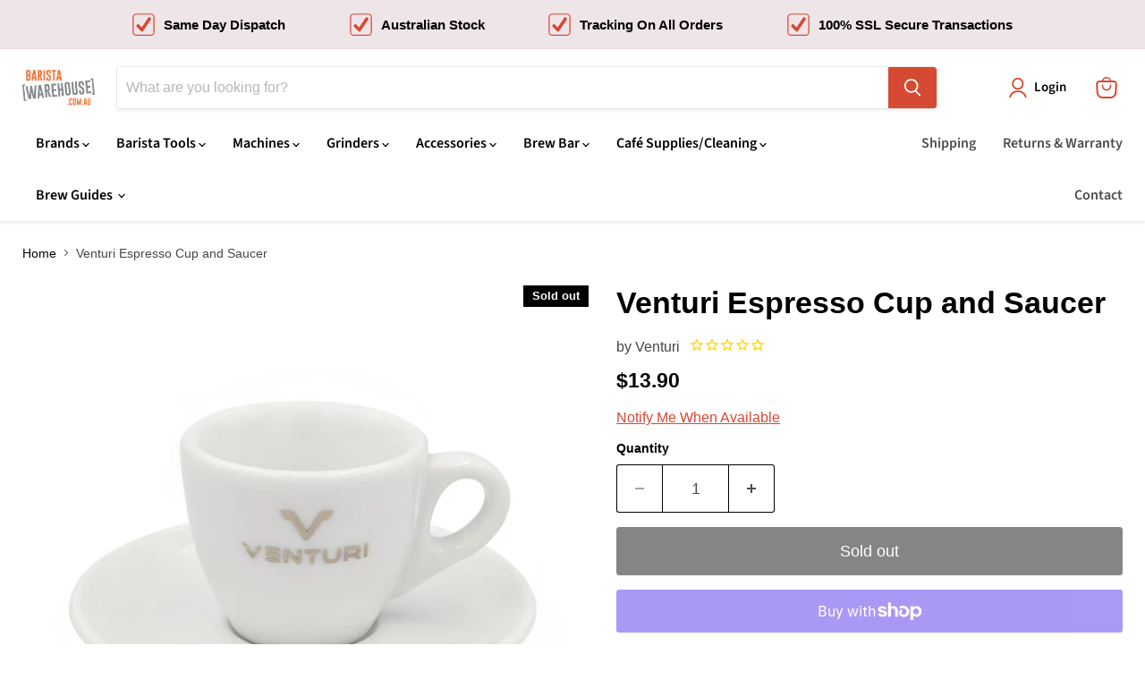

--- FILE ---
content_type: text/html; charset=utf-8
request_url: https://baristawarehouse.com.au/products/venturi-espresso-cup-and-saucer
body_size: 59273
content:
<!doctype html>
<html class="no-js no-touch" lang="en">
  <head>
  <script>
    window.Store = window.Store || {};
    window.Store.id = 20852179;
  </script>
    <meta charset="utf-8">
    <meta http-equiv="x-ua-compatible" content="IE=edge">

    <link rel="preconnect" href="https://cdn.shopify.com">
    <link rel="preconnect" href="https://fonts.shopifycdn.com">
    <link rel="preconnect" href="https://v.shopify.com">
    <link rel="preconnect" href="https://cdn.shopifycloud.com">

    <title>Venturi Espresso Cup and Saucer — Barista Warehouse</title>

    
      <meta name="description" content="Experience the epitome of espresso excellence with the meticulously designed Venturri espresso cups, expertly crafted in Italy by Ancap.">
    

    
  <link rel="shortcut icon" href="//baristawarehouse.com.au/cdn/shop/files/600x600-Favicon_32x32.png?v=1613546675" type="image/png">


      <!-- START SearchDivision Standard Meta Snippet for Shopify -->
    
      <!-- robots -->
       

      <!-- canonical -->
      
      <link rel="canonical" href="https://baristawarehouse.com.au/products/venturi-espresso-cup-and-saucer" />
       

      <!-- END SearchDivision Standard Meta Snippet for Shopify -->

    <meta name="viewport" content="width=device-width">

    
    















<meta property="og:site_name" content="Barista Warehouse">
<meta property="og:url" content="https://baristawarehouse.com.au/products/venturi-espresso-cup-and-saucer">
<meta property="og:title" content="Venturi Espresso Cup and Saucer">
<meta property="og:type" content="website">
<meta property="og:description" content="Experience the epitome of espresso excellence with the meticulously designed Venturri espresso cups, expertly crafted in Italy by Ancap.">




    
    
    

    
    
    <meta
      property="og:image"
      content="https://baristawarehouse.com.au/cdn/shop/files/Venturi-Espresso-Cup-and-Saucer-Set_1200x1200.jpg?v=1751862636"
    />
    <meta
      property="og:image:secure_url"
      content="https://baristawarehouse.com.au/cdn/shop/files/Venturi-Espresso-Cup-and-Saucer-Set_1200x1200.jpg?v=1751862636"
    />
    <meta property="og:image:width" content="1200" />
    <meta property="og:image:height" content="1200" />
    
    
    <meta property="og:image:alt" content="Social media image" />
  
















<meta name="twitter:title" content="Venturi Espresso Cup and Saucer">
<meta name="twitter:description" content="Experience the epitome of espresso excellence with the meticulously designed Venturri espresso cups, expertly crafted in Italy by Ancap.">


    
    
    
      
      
      <meta name="twitter:card" content="summary">
    
    
    <meta
      property="twitter:image"
      content="https://baristawarehouse.com.au/cdn/shop/files/Venturi-Espresso-Cup-and-Saucer-Set_1200x1200_crop_center.jpg?v=1751862636"
    />
    <meta property="twitter:image:width" content="1200" />
    <meta property="twitter:image:height" content="1200" />
    
    
    <meta property="twitter:image:alt" content="Social media image" />
  



    <link rel="preload" href="//baristawarehouse.com.au/cdn/fonts/source_sans_pro/sourcesanspro_n6.cdbfc001bf7647698fff34a09dc1c625e4008e01.woff2" as="font" crossorigin="anonymous">
    <link rel="preload" as="style" href="//baristawarehouse.com.au/cdn/shop/t/27/assets/theme.css?v=174350513251766389201759332156">

    <script>window.performance && window.performance.mark && window.performance.mark('shopify.content_for_header.start');</script><meta name="google-site-verification" content="DVSLUVF-zgQStb_C72SLxHpP_-kZyLeU1nTYuw9YJSI">
<meta id="shopify-digital-wallet" name="shopify-digital-wallet" content="/20852179/digital_wallets/dialog">
<meta name="shopify-checkout-api-token" content="4cdf8297f9184d30389b6dda8cb1442a">
<meta id="in-context-paypal-metadata" data-shop-id="20852179" data-venmo-supported="false" data-environment="production" data-locale="en_US" data-paypal-v4="true" data-currency="AUD">
<link rel="alternate" type="application/json+oembed" href="https://baristawarehouse.com.au/products/venturi-espresso-cup-and-saucer.oembed">
<script async="async" src="/checkouts/internal/preloads.js?locale=en-AU"></script>
<link rel="preconnect" href="https://shop.app" crossorigin="anonymous">
<script async="async" src="https://shop.app/checkouts/internal/preloads.js?locale=en-AU&shop_id=20852179" crossorigin="anonymous"></script>
<script id="apple-pay-shop-capabilities" type="application/json">{"shopId":20852179,"countryCode":"AU","currencyCode":"AUD","merchantCapabilities":["supports3DS"],"merchantId":"gid:\/\/shopify\/Shop\/20852179","merchantName":"Barista Warehouse","requiredBillingContactFields":["postalAddress","email","phone"],"requiredShippingContactFields":["postalAddress","email","phone"],"shippingType":"shipping","supportedNetworks":["visa","masterCard","amex","jcb"],"total":{"type":"pending","label":"Barista Warehouse","amount":"1.00"},"shopifyPaymentsEnabled":true,"supportsSubscriptions":true}</script>
<script id="shopify-features" type="application/json">{"accessToken":"4cdf8297f9184d30389b6dda8cb1442a","betas":["rich-media-storefront-analytics"],"domain":"baristawarehouse.com.au","predictiveSearch":true,"shopId":20852179,"locale":"en"}</script>
<script>var Shopify = Shopify || {};
Shopify.shop = "barista-warehouse.myshopify.com";
Shopify.locale = "en";
Shopify.currency = {"active":"AUD","rate":"1.0"};
Shopify.country = "AU";
Shopify.theme = {"name":"bw2023\/0.2","id":122505298054,"schema_name":"Empire","schema_version":"8.1.0","theme_store_id":null,"role":"main"};
Shopify.theme.handle = "null";
Shopify.theme.style = {"id":null,"handle":null};
Shopify.cdnHost = "baristawarehouse.com.au/cdn";
Shopify.routes = Shopify.routes || {};
Shopify.routes.root = "/";</script>
<script type="module">!function(o){(o.Shopify=o.Shopify||{}).modules=!0}(window);</script>
<script>!function(o){function n(){var o=[];function n(){o.push(Array.prototype.slice.apply(arguments))}return n.q=o,n}var t=o.Shopify=o.Shopify||{};t.loadFeatures=n(),t.autoloadFeatures=n()}(window);</script>
<script>
  window.ShopifyPay = window.ShopifyPay || {};
  window.ShopifyPay.apiHost = "shop.app\/pay";
  window.ShopifyPay.redirectState = null;
</script>
<script id="shop-js-analytics" type="application/json">{"pageType":"product"}</script>
<script defer="defer" async type="module" src="//baristawarehouse.com.au/cdn/shopifycloud/shop-js/modules/v2/client.init-shop-cart-sync_IZsNAliE.en.esm.js"></script>
<script defer="defer" async type="module" src="//baristawarehouse.com.au/cdn/shopifycloud/shop-js/modules/v2/chunk.common_0OUaOowp.esm.js"></script>
<script type="module">
  await import("//baristawarehouse.com.au/cdn/shopifycloud/shop-js/modules/v2/client.init-shop-cart-sync_IZsNAliE.en.esm.js");
await import("//baristawarehouse.com.au/cdn/shopifycloud/shop-js/modules/v2/chunk.common_0OUaOowp.esm.js");

  window.Shopify.SignInWithShop?.initShopCartSync?.({"fedCMEnabled":true,"windoidEnabled":true});

</script>
<script>
  window.Shopify = window.Shopify || {};
  if (!window.Shopify.featureAssets) window.Shopify.featureAssets = {};
  window.Shopify.featureAssets['shop-js'] = {"shop-cart-sync":["modules/v2/client.shop-cart-sync_DLOhI_0X.en.esm.js","modules/v2/chunk.common_0OUaOowp.esm.js"],"init-fed-cm":["modules/v2/client.init-fed-cm_C6YtU0w6.en.esm.js","modules/v2/chunk.common_0OUaOowp.esm.js"],"shop-button":["modules/v2/client.shop-button_BCMx7GTG.en.esm.js","modules/v2/chunk.common_0OUaOowp.esm.js"],"shop-cash-offers":["modules/v2/client.shop-cash-offers_BT26qb5j.en.esm.js","modules/v2/chunk.common_0OUaOowp.esm.js","modules/v2/chunk.modal_CGo_dVj3.esm.js"],"init-windoid":["modules/v2/client.init-windoid_B9PkRMql.en.esm.js","modules/v2/chunk.common_0OUaOowp.esm.js"],"init-shop-email-lookup-coordinator":["modules/v2/client.init-shop-email-lookup-coordinator_DZkqjsbU.en.esm.js","modules/v2/chunk.common_0OUaOowp.esm.js"],"shop-toast-manager":["modules/v2/client.shop-toast-manager_Di2EnuM7.en.esm.js","modules/v2/chunk.common_0OUaOowp.esm.js"],"shop-login-button":["modules/v2/client.shop-login-button_BtqW_SIO.en.esm.js","modules/v2/chunk.common_0OUaOowp.esm.js","modules/v2/chunk.modal_CGo_dVj3.esm.js"],"avatar":["modules/v2/client.avatar_BTnouDA3.en.esm.js"],"pay-button":["modules/v2/client.pay-button_CWa-C9R1.en.esm.js","modules/v2/chunk.common_0OUaOowp.esm.js"],"init-shop-cart-sync":["modules/v2/client.init-shop-cart-sync_IZsNAliE.en.esm.js","modules/v2/chunk.common_0OUaOowp.esm.js"],"init-customer-accounts":["modules/v2/client.init-customer-accounts_DenGwJTU.en.esm.js","modules/v2/client.shop-login-button_BtqW_SIO.en.esm.js","modules/v2/chunk.common_0OUaOowp.esm.js","modules/v2/chunk.modal_CGo_dVj3.esm.js"],"init-shop-for-new-customer-accounts":["modules/v2/client.init-shop-for-new-customer-accounts_JdHXxpS9.en.esm.js","modules/v2/client.shop-login-button_BtqW_SIO.en.esm.js","modules/v2/chunk.common_0OUaOowp.esm.js","modules/v2/chunk.modal_CGo_dVj3.esm.js"],"init-customer-accounts-sign-up":["modules/v2/client.init-customer-accounts-sign-up_D6__K_p8.en.esm.js","modules/v2/client.shop-login-button_BtqW_SIO.en.esm.js","modules/v2/chunk.common_0OUaOowp.esm.js","modules/v2/chunk.modal_CGo_dVj3.esm.js"],"checkout-modal":["modules/v2/client.checkout-modal_C_ZQDY6s.en.esm.js","modules/v2/chunk.common_0OUaOowp.esm.js","modules/v2/chunk.modal_CGo_dVj3.esm.js"],"shop-follow-button":["modules/v2/client.shop-follow-button_XetIsj8l.en.esm.js","modules/v2/chunk.common_0OUaOowp.esm.js","modules/v2/chunk.modal_CGo_dVj3.esm.js"],"lead-capture":["modules/v2/client.lead-capture_DvA72MRN.en.esm.js","modules/v2/chunk.common_0OUaOowp.esm.js","modules/v2/chunk.modal_CGo_dVj3.esm.js"],"shop-login":["modules/v2/client.shop-login_ClXNxyh6.en.esm.js","modules/v2/chunk.common_0OUaOowp.esm.js","modules/v2/chunk.modal_CGo_dVj3.esm.js"],"payment-terms":["modules/v2/client.payment-terms_CNlwjfZz.en.esm.js","modules/v2/chunk.common_0OUaOowp.esm.js","modules/v2/chunk.modal_CGo_dVj3.esm.js"]};
</script>
<script>(function() {
  var isLoaded = false;
  function asyncLoad() {
    if (isLoaded) return;
    isLoaded = true;
    var urls = ["\/\/shopify.privy.com\/widget.js?shop=barista-warehouse.myshopify.com","\/\/searchserverapi.com\/widgets\/shopify\/init.js?a=0a4V8j0m6f\u0026shop=barista-warehouse.myshopify.com","\/\/cdn.shopify.com\/proxy\/1009c0d1c04263b9a9b4cd4682b688c603a09cb5da6482a02fdd8d4bb6b5efb1\/shopify.livechatinc.com\/api\/v2\/script\/a4066ab8-c7df-4647-acbe-bfbead43d673\/widget.js?shop=barista-warehouse.myshopify.com\u0026sp-cache-control=cHVibGljLCBtYXgtYWdlPTkwMA"];
    for (var i = 0; i < urls.length; i++) {
      var s = document.createElement('script');
      s.type = 'text/javascript';
      s.async = true;
      s.src = urls[i];
      var x = document.getElementsByTagName('script')[0];
      x.parentNode.insertBefore(s, x);
    }
  };
  if(window.attachEvent) {
    window.attachEvent('onload', asyncLoad);
  } else {
    window.addEventListener('load', asyncLoad, false);
  }
})();</script>
<script id="__st">var __st={"a":20852179,"offset":-18000,"reqid":"90a3e867-7177-440f-9fb9-7c70761de3f8-1768414239","pageurl":"baristawarehouse.com.au\/products\/venturi-espresso-cup-and-saucer","u":"23c871970df7","p":"product","rtyp":"product","rid":6878628806790};</script>
<script>window.ShopifyPaypalV4VisibilityTracking = true;</script>
<script id="captcha-bootstrap">!function(){'use strict';const t='contact',e='account',n='new_comment',o=[[t,t],['blogs',n],['comments',n],[t,'customer']],c=[[e,'customer_login'],[e,'guest_login'],[e,'recover_customer_password'],[e,'create_customer']],r=t=>t.map((([t,e])=>`form[action*='/${t}']:not([data-nocaptcha='true']) input[name='form_type'][value='${e}']`)).join(','),a=t=>()=>t?[...document.querySelectorAll(t)].map((t=>t.form)):[];function s(){const t=[...o],e=r(t);return a(e)}const i='password',u='form_key',d=['recaptcha-v3-token','g-recaptcha-response','h-captcha-response',i],f=()=>{try{return window.sessionStorage}catch{return}},m='__shopify_v',_=t=>t.elements[u];function p(t,e,n=!1){try{const o=window.sessionStorage,c=JSON.parse(o.getItem(e)),{data:r}=function(t){const{data:e,action:n}=t;return t[m]||n?{data:e,action:n}:{data:t,action:n}}(c);for(const[e,n]of Object.entries(r))t.elements[e]&&(t.elements[e].value=n);n&&o.removeItem(e)}catch(o){console.error('form repopulation failed',{error:o})}}const l='form_type',E='cptcha';function T(t){t.dataset[E]=!0}const w=window,h=w.document,L='Shopify',v='ce_forms',y='captcha';let A=!1;((t,e)=>{const n=(g='f06e6c50-85a8-45c8-87d0-21a2b65856fe',I='https://cdn.shopify.com/shopifycloud/storefront-forms-hcaptcha/ce_storefront_forms_captcha_hcaptcha.v1.5.2.iife.js',D={infoText:'Protected by hCaptcha',privacyText:'Privacy',termsText:'Terms'},(t,e,n)=>{const o=w[L][v],c=o.bindForm;if(c)return c(t,g,e,D).then(n);var r;o.q.push([[t,g,e,D],n]),r=I,A||(h.body.append(Object.assign(h.createElement('script'),{id:'captcha-provider',async:!0,src:r})),A=!0)});var g,I,D;w[L]=w[L]||{},w[L][v]=w[L][v]||{},w[L][v].q=[],w[L][y]=w[L][y]||{},w[L][y].protect=function(t,e){n(t,void 0,e),T(t)},Object.freeze(w[L][y]),function(t,e,n,w,h,L){const[v,y,A,g]=function(t,e,n){const i=e?o:[],u=t?c:[],d=[...i,...u],f=r(d),m=r(i),_=r(d.filter((([t,e])=>n.includes(e))));return[a(f),a(m),a(_),s()]}(w,h,L),I=t=>{const e=t.target;return e instanceof HTMLFormElement?e:e&&e.form},D=t=>v().includes(t);t.addEventListener('submit',(t=>{const e=I(t);if(!e)return;const n=D(e)&&!e.dataset.hcaptchaBound&&!e.dataset.recaptchaBound,o=_(e),c=g().includes(e)&&(!o||!o.value);(n||c)&&t.preventDefault(),c&&!n&&(function(t){try{if(!f())return;!function(t){const e=f();if(!e)return;const n=_(t);if(!n)return;const o=n.value;o&&e.removeItem(o)}(t);const e=Array.from(Array(32),(()=>Math.random().toString(36)[2])).join('');!function(t,e){_(t)||t.append(Object.assign(document.createElement('input'),{type:'hidden',name:u})),t.elements[u].value=e}(t,e),function(t,e){const n=f();if(!n)return;const o=[...t.querySelectorAll(`input[type='${i}']`)].map((({name:t})=>t)),c=[...d,...o],r={};for(const[a,s]of new FormData(t).entries())c.includes(a)||(r[a]=s);n.setItem(e,JSON.stringify({[m]:1,action:t.action,data:r}))}(t,e)}catch(e){console.error('failed to persist form',e)}}(e),e.submit())}));const S=(t,e)=>{t&&!t.dataset[E]&&(n(t,e.some((e=>e===t))),T(t))};for(const o of['focusin','change'])t.addEventListener(o,(t=>{const e=I(t);D(e)&&S(e,y())}));const B=e.get('form_key'),M=e.get(l),P=B&&M;t.addEventListener('DOMContentLoaded',(()=>{const t=y();if(P)for(const e of t)e.elements[l].value===M&&p(e,B);[...new Set([...A(),...v().filter((t=>'true'===t.dataset.shopifyCaptcha))])].forEach((e=>S(e,t)))}))}(h,new URLSearchParams(w.location.search),n,t,e,['guest_login'])})(!0,!0)}();</script>
<script integrity="sha256-4kQ18oKyAcykRKYeNunJcIwy7WH5gtpwJnB7kiuLZ1E=" data-source-attribution="shopify.loadfeatures" defer="defer" src="//baristawarehouse.com.au/cdn/shopifycloud/storefront/assets/storefront/load_feature-a0a9edcb.js" crossorigin="anonymous"></script>
<script crossorigin="anonymous" defer="defer" src="//baristawarehouse.com.au/cdn/shopifycloud/storefront/assets/shopify_pay/storefront-65b4c6d7.js?v=20250812"></script>
<script data-source-attribution="shopify.dynamic_checkout.dynamic.init">var Shopify=Shopify||{};Shopify.PaymentButton=Shopify.PaymentButton||{isStorefrontPortableWallets:!0,init:function(){window.Shopify.PaymentButton.init=function(){};var t=document.createElement("script");t.src="https://baristawarehouse.com.au/cdn/shopifycloud/portable-wallets/latest/portable-wallets.en.js",t.type="module",document.head.appendChild(t)}};
</script>
<script data-source-attribution="shopify.dynamic_checkout.buyer_consent">
  function portableWalletsHideBuyerConsent(e){var t=document.getElementById("shopify-buyer-consent"),n=document.getElementById("shopify-subscription-policy-button");t&&n&&(t.classList.add("hidden"),t.setAttribute("aria-hidden","true"),n.removeEventListener("click",e))}function portableWalletsShowBuyerConsent(e){var t=document.getElementById("shopify-buyer-consent"),n=document.getElementById("shopify-subscription-policy-button");t&&n&&(t.classList.remove("hidden"),t.removeAttribute("aria-hidden"),n.addEventListener("click",e))}window.Shopify?.PaymentButton&&(window.Shopify.PaymentButton.hideBuyerConsent=portableWalletsHideBuyerConsent,window.Shopify.PaymentButton.showBuyerConsent=portableWalletsShowBuyerConsent);
</script>
<script>
  function portableWalletsCleanup(e){e&&e.src&&console.error("Failed to load portable wallets script "+e.src);var t=document.querySelectorAll("shopify-accelerated-checkout .shopify-payment-button__skeleton, shopify-accelerated-checkout-cart .wallet-cart-button__skeleton"),e=document.getElementById("shopify-buyer-consent");for(let e=0;e<t.length;e++)t[e].remove();e&&e.remove()}function portableWalletsNotLoadedAsModule(e){e instanceof ErrorEvent&&"string"==typeof e.message&&e.message.includes("import.meta")&&"string"==typeof e.filename&&e.filename.includes("portable-wallets")&&(window.removeEventListener("error",portableWalletsNotLoadedAsModule),window.Shopify.PaymentButton.failedToLoad=e,"loading"===document.readyState?document.addEventListener("DOMContentLoaded",window.Shopify.PaymentButton.init):window.Shopify.PaymentButton.init())}window.addEventListener("error",portableWalletsNotLoadedAsModule);
</script>

<script type="module" src="https://baristawarehouse.com.au/cdn/shopifycloud/portable-wallets/latest/portable-wallets.en.js" onError="portableWalletsCleanup(this)" crossorigin="anonymous"></script>
<script nomodule>
  document.addEventListener("DOMContentLoaded", portableWalletsCleanup);
</script>

<link id="shopify-accelerated-checkout-styles" rel="stylesheet" media="screen" href="https://baristawarehouse.com.au/cdn/shopifycloud/portable-wallets/latest/accelerated-checkout-backwards-compat.css" crossorigin="anonymous">
<style id="shopify-accelerated-checkout-cart">
        #shopify-buyer-consent {
  margin-top: 1em;
  display: inline-block;
  width: 100%;
}

#shopify-buyer-consent.hidden {
  display: none;
}

#shopify-subscription-policy-button {
  background: none;
  border: none;
  padding: 0;
  text-decoration: underline;
  font-size: inherit;
  cursor: pointer;
}

#shopify-subscription-policy-button::before {
  box-shadow: none;
}

      </style>

<script>window.performance && window.performance.mark && window.performance.mark('shopify.content_for_header.end');</script>

    <link href="//baristawarehouse.com.au/cdn/shop/t/27/assets/theme.css?v=174350513251766389201759332156" rel="stylesheet" type="text/css" media="all" />

    
    <script>
      window.Theme = window.Theme || {};
      window.Theme.version = '8.1.0';
      window.Theme.name = 'Empire';
      window.Theme.routes = {
        "root_url": "/",
        "account_url": "/account",
        "account_login_url": "/account/login",
        "account_logout_url": "/account/logout",
        "account_register_url": "/account/register",
        "account_addresses_url": "/account/addresses",
        "collections_url": "/collections",
        "all_products_collection_url": "/collections/all",
        "search_url": "/search",
        "cart_url": "/cart",
        "cart_add_url": "/cart/add",
        "cart_change_url": "/cart/change",
        "cart_clear_url": "/cart/clear",
        "product_recommendations_url": "/recommendations/products",
      };
    </script>
    

  <!-- BEGIN app block: shopify://apps/klaviyo-email-marketing-sms/blocks/klaviyo-onsite-embed/2632fe16-c075-4321-a88b-50b567f42507 -->












  <script async src="https://static.klaviyo.com/onsite/js/SrkBqY/klaviyo.js?company_id=SrkBqY"></script>
  <script>!function(){if(!window.klaviyo){window._klOnsite=window._klOnsite||[];try{window.klaviyo=new Proxy({},{get:function(n,i){return"push"===i?function(){var n;(n=window._klOnsite).push.apply(n,arguments)}:function(){for(var n=arguments.length,o=new Array(n),w=0;w<n;w++)o[w]=arguments[w];var t="function"==typeof o[o.length-1]?o.pop():void 0,e=new Promise((function(n){window._klOnsite.push([i].concat(o,[function(i){t&&t(i),n(i)}]))}));return e}}})}catch(n){window.klaviyo=window.klaviyo||[],window.klaviyo.push=function(){var n;(n=window._klOnsite).push.apply(n,arguments)}}}}();</script>

  
    <script id="viewed_product">
      if (item == null) {
        var _learnq = _learnq || [];

        var MetafieldReviews = null
        var MetafieldYotpoRating = null
        var MetafieldYotpoCount = null
        var MetafieldLooxRating = null
        var MetafieldLooxCount = null
        var okendoProduct = null
        var okendoProductReviewCount = null
        var okendoProductReviewAverageValue = null
        try {
          // The following fields are used for Customer Hub recently viewed in order to add reviews.
          // This information is not part of __kla_viewed. Instead, it is part of __kla_viewed_reviewed_items
          MetafieldReviews = {};
          MetafieldYotpoRating = null
          MetafieldYotpoCount = null
          MetafieldLooxRating = null
          MetafieldLooxCount = null

          okendoProduct = null
          // If the okendo metafield is not legacy, it will error, which then requires the new json formatted data
          if (okendoProduct && 'error' in okendoProduct) {
            okendoProduct = null
          }
          okendoProductReviewCount = okendoProduct ? okendoProduct.reviewCount : null
          okendoProductReviewAverageValue = okendoProduct ? okendoProduct.reviewAverageValue : null
        } catch (error) {
          console.error('Error in Klaviyo onsite reviews tracking:', error);
        }

        var item = {
          Name: "Venturi Espresso Cup and Saucer",
          ProductID: 6878628806790,
          Categories: ["All","Cups \u0026 Glassware","New Arrivals","Under $50"],
          ImageURL: "https://baristawarehouse.com.au/cdn/shop/files/Venturi-Espresso-Cup-and-Saucer-Set_grande.jpg?v=1751862636",
          URL: "https://baristawarehouse.com.au/products/venturi-espresso-cup-and-saucer",
          Brand: "Venturi",
          Price: "$13.90",
          Value: "13.90",
          CompareAtPrice: "$0.00"
        };
        _learnq.push(['track', 'Viewed Product', item]);
        _learnq.push(['trackViewedItem', {
          Title: item.Name,
          ItemId: item.ProductID,
          Categories: item.Categories,
          ImageUrl: item.ImageURL,
          Url: item.URL,
          Metadata: {
            Brand: item.Brand,
            Price: item.Price,
            Value: item.Value,
            CompareAtPrice: item.CompareAtPrice
          },
          metafields:{
            reviews: MetafieldReviews,
            yotpo:{
              rating: MetafieldYotpoRating,
              count: MetafieldYotpoCount,
            },
            loox:{
              rating: MetafieldLooxRating,
              count: MetafieldLooxCount,
            },
            okendo: {
              rating: okendoProductReviewAverageValue,
              count: okendoProductReviewCount,
            }
          }
        }]);
      }
    </script>
  




  <script>
    window.klaviyoReviewsProductDesignMode = false
  </script>







<!-- END app block --><link href="https://monorail-edge.shopifysvc.com" rel="dns-prefetch">
<script>(function(){if ("sendBeacon" in navigator && "performance" in window) {try {var session_token_from_headers = performance.getEntriesByType('navigation')[0].serverTiming.find(x => x.name == '_s').description;} catch {var session_token_from_headers = undefined;}var session_cookie_matches = document.cookie.match(/_shopify_s=([^;]*)/);var session_token_from_cookie = session_cookie_matches && session_cookie_matches.length === 2 ? session_cookie_matches[1] : "";var session_token = session_token_from_headers || session_token_from_cookie || "";function handle_abandonment_event(e) {var entries = performance.getEntries().filter(function(entry) {return /monorail-edge.shopifysvc.com/.test(entry.name);});if (!window.abandonment_tracked && entries.length === 0) {window.abandonment_tracked = true;var currentMs = Date.now();var navigation_start = performance.timing.navigationStart;var payload = {shop_id: 20852179,url: window.location.href,navigation_start,duration: currentMs - navigation_start,session_token,page_type: "product"};window.navigator.sendBeacon("https://monorail-edge.shopifysvc.com/v1/produce", JSON.stringify({schema_id: "online_store_buyer_site_abandonment/1.1",payload: payload,metadata: {event_created_at_ms: currentMs,event_sent_at_ms: currentMs}}));}}window.addEventListener('pagehide', handle_abandonment_event);}}());</script>
<script id="web-pixels-manager-setup">(function e(e,d,r,n,o){if(void 0===o&&(o={}),!Boolean(null===(a=null===(i=window.Shopify)||void 0===i?void 0:i.analytics)||void 0===a?void 0:a.replayQueue)){var i,a;window.Shopify=window.Shopify||{};var t=window.Shopify;t.analytics=t.analytics||{};var s=t.analytics;s.replayQueue=[],s.publish=function(e,d,r){return s.replayQueue.push([e,d,r]),!0};try{self.performance.mark("wpm:start")}catch(e){}var l=function(){var e={modern:/Edge?\/(1{2}[4-9]|1[2-9]\d|[2-9]\d{2}|\d{4,})\.\d+(\.\d+|)|Firefox\/(1{2}[4-9]|1[2-9]\d|[2-9]\d{2}|\d{4,})\.\d+(\.\d+|)|Chrom(ium|e)\/(9{2}|\d{3,})\.\d+(\.\d+|)|(Maci|X1{2}).+ Version\/(15\.\d+|(1[6-9]|[2-9]\d|\d{3,})\.\d+)([,.]\d+|)( \(\w+\)|)( Mobile\/\w+|) Safari\/|Chrome.+OPR\/(9{2}|\d{3,})\.\d+\.\d+|(CPU[ +]OS|iPhone[ +]OS|CPU[ +]iPhone|CPU IPhone OS|CPU iPad OS)[ +]+(15[._]\d+|(1[6-9]|[2-9]\d|\d{3,})[._]\d+)([._]\d+|)|Android:?[ /-](13[3-9]|1[4-9]\d|[2-9]\d{2}|\d{4,})(\.\d+|)(\.\d+|)|Android.+Firefox\/(13[5-9]|1[4-9]\d|[2-9]\d{2}|\d{4,})\.\d+(\.\d+|)|Android.+Chrom(ium|e)\/(13[3-9]|1[4-9]\d|[2-9]\d{2}|\d{4,})\.\d+(\.\d+|)|SamsungBrowser\/([2-9]\d|\d{3,})\.\d+/,legacy:/Edge?\/(1[6-9]|[2-9]\d|\d{3,})\.\d+(\.\d+|)|Firefox\/(5[4-9]|[6-9]\d|\d{3,})\.\d+(\.\d+|)|Chrom(ium|e)\/(5[1-9]|[6-9]\d|\d{3,})\.\d+(\.\d+|)([\d.]+$|.*Safari\/(?![\d.]+ Edge\/[\d.]+$))|(Maci|X1{2}).+ Version\/(10\.\d+|(1[1-9]|[2-9]\d|\d{3,})\.\d+)([,.]\d+|)( \(\w+\)|)( Mobile\/\w+|) Safari\/|Chrome.+OPR\/(3[89]|[4-9]\d|\d{3,})\.\d+\.\d+|(CPU[ +]OS|iPhone[ +]OS|CPU[ +]iPhone|CPU IPhone OS|CPU iPad OS)[ +]+(10[._]\d+|(1[1-9]|[2-9]\d|\d{3,})[._]\d+)([._]\d+|)|Android:?[ /-](13[3-9]|1[4-9]\d|[2-9]\d{2}|\d{4,})(\.\d+|)(\.\d+|)|Mobile Safari.+OPR\/([89]\d|\d{3,})\.\d+\.\d+|Android.+Firefox\/(13[5-9]|1[4-9]\d|[2-9]\d{2}|\d{4,})\.\d+(\.\d+|)|Android.+Chrom(ium|e)\/(13[3-9]|1[4-9]\d|[2-9]\d{2}|\d{4,})\.\d+(\.\d+|)|Android.+(UC? ?Browser|UCWEB|U3)[ /]?(15\.([5-9]|\d{2,})|(1[6-9]|[2-9]\d|\d{3,})\.\d+)\.\d+|SamsungBrowser\/(5\.\d+|([6-9]|\d{2,})\.\d+)|Android.+MQ{2}Browser\/(14(\.(9|\d{2,})|)|(1[5-9]|[2-9]\d|\d{3,})(\.\d+|))(\.\d+|)|K[Aa][Ii]OS\/(3\.\d+|([4-9]|\d{2,})\.\d+)(\.\d+|)/},d=e.modern,r=e.legacy,n=navigator.userAgent;return n.match(d)?"modern":n.match(r)?"legacy":"unknown"}(),u="modern"===l?"modern":"legacy",c=(null!=n?n:{modern:"",legacy:""})[u],f=function(e){return[e.baseUrl,"/wpm","/b",e.hashVersion,"modern"===e.buildTarget?"m":"l",".js"].join("")}({baseUrl:d,hashVersion:r,buildTarget:u}),m=function(e){var d=e.version,r=e.bundleTarget,n=e.surface,o=e.pageUrl,i=e.monorailEndpoint;return{emit:function(e){var a=e.status,t=e.errorMsg,s=(new Date).getTime(),l=JSON.stringify({metadata:{event_sent_at_ms:s},events:[{schema_id:"web_pixels_manager_load/3.1",payload:{version:d,bundle_target:r,page_url:o,status:a,surface:n,error_msg:t},metadata:{event_created_at_ms:s}}]});if(!i)return console&&console.warn&&console.warn("[Web Pixels Manager] No Monorail endpoint provided, skipping logging."),!1;try{return self.navigator.sendBeacon.bind(self.navigator)(i,l)}catch(e){}var u=new XMLHttpRequest;try{return u.open("POST",i,!0),u.setRequestHeader("Content-Type","text/plain"),u.send(l),!0}catch(e){return console&&console.warn&&console.warn("[Web Pixels Manager] Got an unhandled error while logging to Monorail."),!1}}}}({version:r,bundleTarget:l,surface:e.surface,pageUrl:self.location.href,monorailEndpoint:e.monorailEndpoint});try{o.browserTarget=l,function(e){var d=e.src,r=e.async,n=void 0===r||r,o=e.onload,i=e.onerror,a=e.sri,t=e.scriptDataAttributes,s=void 0===t?{}:t,l=document.createElement("script"),u=document.querySelector("head"),c=document.querySelector("body");if(l.async=n,l.src=d,a&&(l.integrity=a,l.crossOrigin="anonymous"),s)for(var f in s)if(Object.prototype.hasOwnProperty.call(s,f))try{l.dataset[f]=s[f]}catch(e){}if(o&&l.addEventListener("load",o),i&&l.addEventListener("error",i),u)u.appendChild(l);else{if(!c)throw new Error("Did not find a head or body element to append the script");c.appendChild(l)}}({src:f,async:!0,onload:function(){if(!function(){var e,d;return Boolean(null===(d=null===(e=window.Shopify)||void 0===e?void 0:e.analytics)||void 0===d?void 0:d.initialized)}()){var d=window.webPixelsManager.init(e)||void 0;if(d){var r=window.Shopify.analytics;r.replayQueue.forEach((function(e){var r=e[0],n=e[1],o=e[2];d.publishCustomEvent(r,n,o)})),r.replayQueue=[],r.publish=d.publishCustomEvent,r.visitor=d.visitor,r.initialized=!0}}},onerror:function(){return m.emit({status:"failed",errorMsg:"".concat(f," has failed to load")})},sri:function(e){var d=/^sha384-[A-Za-z0-9+/=]+$/;return"string"==typeof e&&d.test(e)}(c)?c:"",scriptDataAttributes:o}),m.emit({status:"loading"})}catch(e){m.emit({status:"failed",errorMsg:(null==e?void 0:e.message)||"Unknown error"})}}})({shopId: 20852179,storefrontBaseUrl: "https://baristawarehouse.com.au",extensionsBaseUrl: "https://extensions.shopifycdn.com/cdn/shopifycloud/web-pixels-manager",monorailEndpoint: "https://monorail-edge.shopifysvc.com/unstable/produce_batch",surface: "storefront-renderer",enabledBetaFlags: ["2dca8a86","a0d5f9d2"],webPixelsConfigList: [{"id":"963936390","configuration":"{\"pixel_id\":\"191874521599218\",\"pixel_type\":\"facebook_pixel\"}","eventPayloadVersion":"v1","runtimeContext":"OPEN","scriptVersion":"ca16bc87fe92b6042fbaa3acc2fbdaa6","type":"APP","apiClientId":2329312,"privacyPurposes":["ANALYTICS","MARKETING","SALE_OF_DATA"],"dataSharingAdjustments":{"protectedCustomerApprovalScopes":["read_customer_address","read_customer_email","read_customer_name","read_customer_personal_data","read_customer_phone"]}},{"id":"590905478","configuration":"{\"storeUuid\":\"a4066ab8-c7df-4647-acbe-bfbead43d673\"}","eventPayloadVersion":"v1","runtimeContext":"STRICT","scriptVersion":"035ee28a6488b3027bb897f191857f56","type":"APP","apiClientId":1806141,"privacyPurposes":["ANALYTICS","MARKETING","SALE_OF_DATA"],"dataSharingAdjustments":{"protectedCustomerApprovalScopes":["read_customer_address","read_customer_email","read_customer_name","read_customer_personal_data","read_customer_phone"]}},{"id":"326631558","configuration":"{\"config\":\"{\\\"google_tag_ids\\\":[\\\"G-34KDRJLME2\\\",\\\"AW-842960509\\\",\\\"GT-NGM9GH9\\\"],\\\"target_country\\\":\\\"AU\\\",\\\"gtag_events\\\":[{\\\"type\\\":\\\"begin_checkout\\\",\\\"action_label\\\":[\\\"G-34KDRJLME2\\\",\\\"AW-842960509\\\/zfXgCNaH2rADEP2c-pED\\\"]},{\\\"type\\\":\\\"search\\\",\\\"action_label\\\":[\\\"G-34KDRJLME2\\\",\\\"AW-842960509\\\/TuruCNmH2rADEP2c-pED\\\"]},{\\\"type\\\":\\\"view_item\\\",\\\"action_label\\\":[\\\"G-34KDRJLME2\\\",\\\"AW-842960509\\\/NDhLCNCH2rADEP2c-pED\\\",\\\"MC-GRCTX9MD1Y\\\"]},{\\\"type\\\":\\\"purchase\\\",\\\"action_label\\\":[\\\"G-34KDRJLME2\\\",\\\"AW-842960509\\\/45StCM2H2rADEP2c-pED\\\",\\\"MC-GRCTX9MD1Y\\\"]},{\\\"type\\\":\\\"page_view\\\",\\\"action_label\\\":[\\\"G-34KDRJLME2\\\",\\\"AW-842960509\\\/0aFpCMqH2rADEP2c-pED\\\",\\\"MC-GRCTX9MD1Y\\\"]},{\\\"type\\\":\\\"add_payment_info\\\",\\\"action_label\\\":[\\\"G-34KDRJLME2\\\",\\\"AW-842960509\\\/sj4YCNyH2rADEP2c-pED\\\"]},{\\\"type\\\":\\\"add_to_cart\\\",\\\"action_label\\\":[\\\"G-34KDRJLME2\\\",\\\"AW-842960509\\\/-8I9CNOH2rADEP2c-pED\\\"]}],\\\"enable_monitoring_mode\\\":false}\"}","eventPayloadVersion":"v1","runtimeContext":"OPEN","scriptVersion":"b2a88bafab3e21179ed38636efcd8a93","type":"APP","apiClientId":1780363,"privacyPurposes":[],"dataSharingAdjustments":{"protectedCustomerApprovalScopes":["read_customer_address","read_customer_email","read_customer_name","read_customer_personal_data","read_customer_phone"]}},{"id":"53608582","eventPayloadVersion":"v1","runtimeContext":"LAX","scriptVersion":"1","type":"CUSTOM","privacyPurposes":["MARKETING"],"name":"Meta pixel (migrated)"},{"id":"shopify-app-pixel","configuration":"{}","eventPayloadVersion":"v1","runtimeContext":"STRICT","scriptVersion":"0450","apiClientId":"shopify-pixel","type":"APP","privacyPurposes":["ANALYTICS","MARKETING"]},{"id":"shopify-custom-pixel","eventPayloadVersion":"v1","runtimeContext":"LAX","scriptVersion":"0450","apiClientId":"shopify-pixel","type":"CUSTOM","privacyPurposes":["ANALYTICS","MARKETING"]}],isMerchantRequest: false,initData: {"shop":{"name":"Barista Warehouse","paymentSettings":{"currencyCode":"AUD"},"myshopifyDomain":"barista-warehouse.myshopify.com","countryCode":"AU","storefrontUrl":"https:\/\/baristawarehouse.com.au"},"customer":null,"cart":null,"checkout":null,"productVariants":[{"price":{"amount":13.9,"currencyCode":"AUD"},"product":{"title":"Venturi Espresso Cup and Saucer","vendor":"Venturi","id":"6878628806790","untranslatedTitle":"Venturi Espresso Cup and Saucer","url":"\/products\/venturi-espresso-cup-and-saucer","type":"Coffee Cups"},"id":"40178733383814","image":{"src":"\/\/baristawarehouse.com.au\/cdn\/shop\/files\/Venturi-Espresso-Cup-and-Saucer-Set.jpg?v=1751862636"},"sku":"Venturi-cup-saucer","title":"Default Title","untranslatedTitle":"Default Title"}],"purchasingCompany":null},},"https://baristawarehouse.com.au/cdn","7cecd0b6w90c54c6cpe92089d5m57a67346",{"modern":"","legacy":""},{"shopId":"20852179","storefrontBaseUrl":"https:\/\/baristawarehouse.com.au","extensionBaseUrl":"https:\/\/extensions.shopifycdn.com\/cdn\/shopifycloud\/web-pixels-manager","surface":"storefront-renderer","enabledBetaFlags":"[\"2dca8a86\", \"a0d5f9d2\"]","isMerchantRequest":"false","hashVersion":"7cecd0b6w90c54c6cpe92089d5m57a67346","publish":"custom","events":"[[\"page_viewed\",{}],[\"product_viewed\",{\"productVariant\":{\"price\":{\"amount\":13.9,\"currencyCode\":\"AUD\"},\"product\":{\"title\":\"Venturi Espresso Cup and Saucer\",\"vendor\":\"Venturi\",\"id\":\"6878628806790\",\"untranslatedTitle\":\"Venturi Espresso Cup and Saucer\",\"url\":\"\/products\/venturi-espresso-cup-and-saucer\",\"type\":\"Coffee Cups\"},\"id\":\"40178733383814\",\"image\":{\"src\":\"\/\/baristawarehouse.com.au\/cdn\/shop\/files\/Venturi-Espresso-Cup-and-Saucer-Set.jpg?v=1751862636\"},\"sku\":\"Venturi-cup-saucer\",\"title\":\"Default Title\",\"untranslatedTitle\":\"Default Title\"}}]]"});</script><script>
  window.ShopifyAnalytics = window.ShopifyAnalytics || {};
  window.ShopifyAnalytics.meta = window.ShopifyAnalytics.meta || {};
  window.ShopifyAnalytics.meta.currency = 'AUD';
  var meta = {"product":{"id":6878628806790,"gid":"gid:\/\/shopify\/Product\/6878628806790","vendor":"Venturi","type":"Coffee Cups","handle":"venturi-espresso-cup-and-saucer","variants":[{"id":40178733383814,"price":1390,"name":"Venturi Espresso Cup and Saucer","public_title":null,"sku":"Venturi-cup-saucer"}],"remote":false},"page":{"pageType":"product","resourceType":"product","resourceId":6878628806790,"requestId":"90a3e867-7177-440f-9fb9-7c70761de3f8-1768414239"}};
  for (var attr in meta) {
    window.ShopifyAnalytics.meta[attr] = meta[attr];
  }
</script>
<script class="analytics">
  (function () {
    var customDocumentWrite = function(content) {
      var jquery = null;

      if (window.jQuery) {
        jquery = window.jQuery;
      } else if (window.Checkout && window.Checkout.$) {
        jquery = window.Checkout.$;
      }

      if (jquery) {
        jquery('body').append(content);
      }
    };

    var hasLoggedConversion = function(token) {
      if (token) {
        return document.cookie.indexOf('loggedConversion=' + token) !== -1;
      }
      return false;
    }

    var setCookieIfConversion = function(token) {
      if (token) {
        var twoMonthsFromNow = new Date(Date.now());
        twoMonthsFromNow.setMonth(twoMonthsFromNow.getMonth() + 2);

        document.cookie = 'loggedConversion=' + token + '; expires=' + twoMonthsFromNow;
      }
    }

    var trekkie = window.ShopifyAnalytics.lib = window.trekkie = window.trekkie || [];
    if (trekkie.integrations) {
      return;
    }
    trekkie.methods = [
      'identify',
      'page',
      'ready',
      'track',
      'trackForm',
      'trackLink'
    ];
    trekkie.factory = function(method) {
      return function() {
        var args = Array.prototype.slice.call(arguments);
        args.unshift(method);
        trekkie.push(args);
        return trekkie;
      };
    };
    for (var i = 0; i < trekkie.methods.length; i++) {
      var key = trekkie.methods[i];
      trekkie[key] = trekkie.factory(key);
    }
    trekkie.load = function(config) {
      trekkie.config = config || {};
      trekkie.config.initialDocumentCookie = document.cookie;
      var first = document.getElementsByTagName('script')[0];
      var script = document.createElement('script');
      script.type = 'text/javascript';
      script.onerror = function(e) {
        var scriptFallback = document.createElement('script');
        scriptFallback.type = 'text/javascript';
        scriptFallback.onerror = function(error) {
                var Monorail = {
      produce: function produce(monorailDomain, schemaId, payload) {
        var currentMs = new Date().getTime();
        var event = {
          schema_id: schemaId,
          payload: payload,
          metadata: {
            event_created_at_ms: currentMs,
            event_sent_at_ms: currentMs
          }
        };
        return Monorail.sendRequest("https://" + monorailDomain + "/v1/produce", JSON.stringify(event));
      },
      sendRequest: function sendRequest(endpointUrl, payload) {
        // Try the sendBeacon API
        if (window && window.navigator && typeof window.navigator.sendBeacon === 'function' && typeof window.Blob === 'function' && !Monorail.isIos12()) {
          var blobData = new window.Blob([payload], {
            type: 'text/plain'
          });

          if (window.navigator.sendBeacon(endpointUrl, blobData)) {
            return true;
          } // sendBeacon was not successful

        } // XHR beacon

        var xhr = new XMLHttpRequest();

        try {
          xhr.open('POST', endpointUrl);
          xhr.setRequestHeader('Content-Type', 'text/plain');
          xhr.send(payload);
        } catch (e) {
          console.log(e);
        }

        return false;
      },
      isIos12: function isIos12() {
        return window.navigator.userAgent.lastIndexOf('iPhone; CPU iPhone OS 12_') !== -1 || window.navigator.userAgent.lastIndexOf('iPad; CPU OS 12_') !== -1;
      }
    };
    Monorail.produce('monorail-edge.shopifysvc.com',
      'trekkie_storefront_load_errors/1.1',
      {shop_id: 20852179,
      theme_id: 122505298054,
      app_name: "storefront",
      context_url: window.location.href,
      source_url: "//baristawarehouse.com.au/cdn/s/trekkie.storefront.55c6279c31a6628627b2ba1c5ff367020da294e2.min.js"});

        };
        scriptFallback.async = true;
        scriptFallback.src = '//baristawarehouse.com.au/cdn/s/trekkie.storefront.55c6279c31a6628627b2ba1c5ff367020da294e2.min.js';
        first.parentNode.insertBefore(scriptFallback, first);
      };
      script.async = true;
      script.src = '//baristawarehouse.com.au/cdn/s/trekkie.storefront.55c6279c31a6628627b2ba1c5ff367020da294e2.min.js';
      first.parentNode.insertBefore(script, first);
    };
    trekkie.load(
      {"Trekkie":{"appName":"storefront","development":false,"defaultAttributes":{"shopId":20852179,"isMerchantRequest":null,"themeId":122505298054,"themeCityHash":"8025870713331593675","contentLanguage":"en","currency":"AUD","eventMetadataId":"87179102-6421-4190-8347-359fe60a793c"},"isServerSideCookieWritingEnabled":true,"monorailRegion":"shop_domain","enabledBetaFlags":["65f19447"]},"Session Attribution":{},"S2S":{"facebookCapiEnabled":true,"source":"trekkie-storefront-renderer","apiClientId":580111}}
    );

    var loaded = false;
    trekkie.ready(function() {
      if (loaded) return;
      loaded = true;

      window.ShopifyAnalytics.lib = window.trekkie;

      var originalDocumentWrite = document.write;
      document.write = customDocumentWrite;
      try { window.ShopifyAnalytics.merchantGoogleAnalytics.call(this); } catch(error) {};
      document.write = originalDocumentWrite;

      window.ShopifyAnalytics.lib.page(null,{"pageType":"product","resourceType":"product","resourceId":6878628806790,"requestId":"90a3e867-7177-440f-9fb9-7c70761de3f8-1768414239","shopifyEmitted":true});

      var match = window.location.pathname.match(/checkouts\/(.+)\/(thank_you|post_purchase)/)
      var token = match? match[1]: undefined;
      if (!hasLoggedConversion(token)) {
        setCookieIfConversion(token);
        window.ShopifyAnalytics.lib.track("Viewed Product",{"currency":"AUD","variantId":40178733383814,"productId":6878628806790,"productGid":"gid:\/\/shopify\/Product\/6878628806790","name":"Venturi Espresso Cup and Saucer","price":"13.90","sku":"Venturi-cup-saucer","brand":"Venturi","variant":null,"category":"Coffee Cups","nonInteraction":true,"remote":false},undefined,undefined,{"shopifyEmitted":true});
      window.ShopifyAnalytics.lib.track("monorail:\/\/trekkie_storefront_viewed_product\/1.1",{"currency":"AUD","variantId":40178733383814,"productId":6878628806790,"productGid":"gid:\/\/shopify\/Product\/6878628806790","name":"Venturi Espresso Cup and Saucer","price":"13.90","sku":"Venturi-cup-saucer","brand":"Venturi","variant":null,"category":"Coffee Cups","nonInteraction":true,"remote":false,"referer":"https:\/\/baristawarehouse.com.au\/products\/venturi-espresso-cup-and-saucer"});
      }
    });


        var eventsListenerScript = document.createElement('script');
        eventsListenerScript.async = true;
        eventsListenerScript.src = "//baristawarehouse.com.au/cdn/shopifycloud/storefront/assets/shop_events_listener-3da45d37.js";
        document.getElementsByTagName('head')[0].appendChild(eventsListenerScript);

})();</script>
  <script>
  if (!window.ga || (window.ga && typeof window.ga !== 'function')) {
    window.ga = function ga() {
      (window.ga.q = window.ga.q || []).push(arguments);
      if (window.Shopify && window.Shopify.analytics && typeof window.Shopify.analytics.publish === 'function') {
        window.Shopify.analytics.publish("ga_stub_called", {}, {sendTo: "google_osp_migration"});
      }
      console.error("Shopify's Google Analytics stub called with:", Array.from(arguments), "\nSee https://help.shopify.com/manual/promoting-marketing/pixels/pixel-migration#google for more information.");
    };
    if (window.Shopify && window.Shopify.analytics && typeof window.Shopify.analytics.publish === 'function') {
      window.Shopify.analytics.publish("ga_stub_initialized", {}, {sendTo: "google_osp_migration"});
    }
  }
</script>
<script
  defer
  src="https://baristawarehouse.com.au/cdn/shopifycloud/perf-kit/shopify-perf-kit-3.0.3.min.js"
  data-application="storefront-renderer"
  data-shop-id="20852179"
  data-render-region="gcp-us-central1"
  data-page-type="product"
  data-theme-instance-id="122505298054"
  data-theme-name="Empire"
  data-theme-version="8.1.0"
  data-monorail-region="shop_domain"
  data-resource-timing-sampling-rate="10"
  data-shs="true"
  data-shs-beacon="true"
  data-shs-export-with-fetch="true"
  data-shs-logs-sample-rate="1"
  data-shs-beacon-endpoint="https://baristawarehouse.com.au/api/collect"
></script>
</head>

  <body class="template-product" data-instant-allow-query-string >
    <div style="--background-color: #ffffff">
      


    </div>

    <script>
      document.documentElement.className=document.documentElement.className.replace(/\bno-js\b/,'js');
      if(window.Shopify&&window.Shopify.designMode)document.documentElement.className+=' in-theme-editor';
      if(('ontouchstart' in window)||window.DocumentTouch&&document instanceof DocumentTouch)document.documentElement.className=document.documentElement.className.replace(/\bno-touch\b/,'has-touch');
    </script>

    
    <svg
      class="icon-star-reference"
      aria-hidden="true"
      focusable="false"
      role="presentation"
      xmlns="http://www.w3.org/2000/svg" width="20" height="20" viewBox="3 3 17 17" fill="none"
    >
      <symbol id="icon-star">
        <rect class="icon-star-background" width="20" height="20" fill="currentColor"/>
        <path d="M10 3L12.163 7.60778L17 8.35121L13.5 11.9359L14.326 17L10 14.6078L5.674 17L6.5 11.9359L3 8.35121L7.837 7.60778L10 3Z" stroke="currentColor" stroke-width="2" stroke-linecap="round" stroke-linejoin="round" fill="none"/>
      </symbol>
      <clipPath id="icon-star-clip">
        <path d="M10 3L12.163 7.60778L17 8.35121L13.5 11.9359L14.326 17L10 14.6078L5.674 17L6.5 11.9359L3 8.35121L7.837 7.60778L10 3Z" stroke="currentColor" stroke-width="2" stroke-linecap="round" stroke-linejoin="round"/>
      </clipPath>
    </svg>
    


    <a class="skip-to-main" href="#site-main">Skip to content</a>

    <div id="shopify-section-static-announcement" class="shopify-section site-announcement"><script
  type="application/json"
  data-section-id="static-announcement"
  data-section-type="static-announcement">
</script>









  
    <div
      class="
        announcement-bar
        
        
      "
      style="
        color: #000000;
        background: #eee5e9;
      ">
      

      
        <div class="announcement-bar-text">
          <div class="announcement-bar-wrapper">
<div class="announcement-item">
<img src="https://cdn.shopify.com/s/files/1/2085/2179/files/Header_Tick.svg?v=1674814643" width="25px">Same Day Dispatch</div>
<div class="announcement-item">
<img src="https://cdn.shopify.com/s/files/1/2085/2179/files/Header_Tick.svg?v=1674814643" width="25px">Australian Stock</div>
<div class="announcement-item">
<img src="https://cdn.shopify.com/s/files/1/2085/2179/files/Header_Tick.svg?v=1674814643" width="25px">Tracking On All Orders</div>
<div class="announcement-item">
<img src="https://cdn.shopify.com/s/files/1/2085/2179/files/Header_Tick.svg?v=1674814643" width="25px">100% SSL Secure Transactions</div>
</div>
        </div>
      

      <div class="announcement-bar-text-mobile">
        
          <div class="announcement-bar-wrapper">
<div class="announcement-item">
<img src="https://cdn.shopify.com/s/files/1/2085/2179/files/Header_Tick.svg?v=1674814643" width="25px">Same Day Dispatch</div>
<div class="announcement-item">
<img src="https://cdn.shopify.com/s/files/1/2085/2179/files/Header_Tick.svg?v=1674814643" width="25px">Australian Stock</div>
<div class="announcement-item">
<img src="https://cdn.shopify.com/s/files/1/2085/2179/files/Header_Tick.svg?v=1674814643" width="25px">Tracking On All Orders</div>
<div class="announcement-item">
<img src="https://cdn.shopify.com/s/files/1/2085/2179/files/Header_Tick.svg?v=1674814643" width="25px">100% SSL Secure Transactions</div>
</div>
        
      </div>
    </div>
  


</div>

    <div id="shopify-section-static-utility-bar" class="shopify-section"><style data-shopify>
  .utility-bar {
    background-color: #1b175d;
    border-bottom: 1px solid #ffffff;
  }

  .utility-bar .social-link,
  .utility-bar__menu-link {
    color: #ffffff;
  }

  .utility-bar .disclosure__toggle {
    --disclosure-toggle-text-color: #ffffff;
    --disclosure-toggle-background-color: #1b175d;
  }

  .utility-bar .disclosure__toggle:hover {
    --disclosure-toggle-text-color: #ffffff;
  }

  .utility-bar .social-link:hover,
  .utility-bar__menu-link:hover {
    color: #ffffff;
  }

  .utility-bar .disclosure__toggle::after {
    --disclosure-toggle-svg-color: #ffffff;
  }

  .utility-bar .disclosure__toggle:hover::after {
    --disclosure-toggle-svg-color: #ffffff;
  }
</style>

<script
  type="application/json"
  data-section-type="static-utility-bar"
  data-section-id="static-utility-bar"
  data-section-data
>
  {
    "settings": {
      "mobile_layout": "below"
    }
  }
</script>

</div>

    <header
      class="site-header site-header-nav--open"
      role="banner"
      data-site-header
    >
      <div id="shopify-section-static-header" class="shopify-section site-header-wrapper">


<script
  type="application/json"
  data-section-id="static-header"
  data-section-type="static-header"
  data-section-data>
  {
    "settings": {
      "sticky_header": true,
      "has_box_shadow": true,
      "live_search": {
        "enable": true,
        "enable_images": true,
        "enable_content": true,
        "money_format": "${{amount}}",
        "show_mobile_search_bar": true,
        "context": {
          "view_all_results": "View all results",
          "view_all_products": "View all products",
          "content_results": {
            "title": "Pages \u0026amp; Posts",
            "no_results": "No results."
          },
          "no_results_products": {
            "title": "No products for “*terms*”.",
            "title_in_category": "No products for “*terms*” in *category*.",
            "message": "Sorry, we couldn’t find any matches."
          }
        }
      }
    }
  }
</script>





<style data-shopify>
  .site-logo {
    max-width: 150px;
  }

  .site-logo-image {
    max-height: 40px;
  }
</style>

<div
  class="
    site-header-main
    
    
  "
  data-site-header-main
  data-site-header-sticky
  
    data-site-header-mobile-search-bar
  
>
  <button class="site-header-menu-toggle" data-menu-toggle>
    <div class="site-header-menu-toggle--button" tabindex="-1">
      <span class="toggle-icon--bar toggle-icon--bar-top"></span>
      <span class="toggle-icon--bar toggle-icon--bar-middle"></span>
      <span class="toggle-icon--bar toggle-icon--bar-bottom"></span>
      <span class="visually-hidden">Menu</span>
    </div>
  </button>

  

  <div
    class="
      site-header-main-content
      
    "
  >
    <div class="site-header-logo">
      <a
        class="site-logo"
        href="/">
        
          
          

          

  

  <img
    
      src="//baristawarehouse.com.au/cdn/shop/files/Barista-Warehouse-Logo_152x75.png?v=1613546585"
    
    alt="Barista Warehouse Logo"

    
      data-rimg
      srcset="//baristawarehouse.com.au/cdn/shop/files/Barista-Warehouse-Logo_152x75.png?v=1613546585 1x"
    

    class="site-logo-image"
    style="
        object-fit:cover;object-position:50.0% 50.0%;
      
"
    
  >




        
      </a>
    </div>

    





<div class="live-search" data-live-search><form
    class="
      live-search-form
      form-fields-inline
      
    "
    action="/search"
    method="get"
    role="search"
    aria-label="Product"
    data-live-search-form
  >
    <input type="hidden" name="type" value="article,page,product">
    <div class="form-field no-label"><input
        class="form-field-input live-search-form-field"
        type="text"
        name="q"
        aria-label="Search"
        placeholder="What are you looking for?"
        
        autocomplete="off"
        data-live-search-input>
      <button
        class="live-search-takeover-cancel"
        type="button"
        data-live-search-takeover-cancel>
        Cancel
      </button>

      <button
        class="live-search-button"
        type="submit"
        aria-label="Search"
        data-live-search-submit
      >
        <span class="search-icon search-icon--inactive">
          <svg
  aria-hidden="true"
  focusable="false"
  role="presentation"
  xmlns="http://www.w3.org/2000/svg"
  width="23"
  height="24"
  fill="none"
  viewBox="0 0 23 24"
>
  <path d="M21 21L15.5 15.5" stroke="currentColor" stroke-width="2" stroke-linecap="round"/>
  <circle cx="10" cy="9" r="8" stroke="currentColor" stroke-width="2"/>
</svg>

        </span>
        <span class="search-icon search-icon--active">
          <svg
  aria-hidden="true"
  focusable="false"
  role="presentation"
  width="26"
  height="26"
  viewBox="0 0 26 26"
  xmlns="http://www.w3.org/2000/svg"
>
  <g fill-rule="nonzero" fill="currentColor">
    <path d="M13 26C5.82 26 0 20.18 0 13S5.82 0 13 0s13 5.82 13 13-5.82 13-13 13zm0-3.852a9.148 9.148 0 1 0 0-18.296 9.148 9.148 0 0 0 0 18.296z" opacity=".29"/><path d="M13 26c7.18 0 13-5.82 13-13a1.926 1.926 0 0 0-3.852 0A9.148 9.148 0 0 1 13 22.148 1.926 1.926 0 0 0 13 26z"/>
  </g>
</svg>
        </span>
      </button>
    </div>

    <div class="search-flydown" data-live-search-flydown>
      <div class="search-flydown--placeholder" data-live-search-placeholder>
        <div class="search-flydown--product-items">
          
            <a class="search-flydown--product search-flydown--product" href="#">
              
                <div class="search-flydown--product-image">
                  <svg class="placeholder--image placeholder--content-image" xmlns="http://www.w3.org/2000/svg" viewBox="0 0 525.5 525.5"><path d="M324.5 212.7H203c-1.6 0-2.8 1.3-2.8 2.8V308c0 1.6 1.3 2.8 2.8 2.8h121.6c1.6 0 2.8-1.3 2.8-2.8v-92.5c0-1.6-1.3-2.8-2.9-2.8zm1.1 95.3c0 .6-.5 1.1-1.1 1.1H203c-.6 0-1.1-.5-1.1-1.1v-92.5c0-.6.5-1.1 1.1-1.1h121.6c.6 0 1.1.5 1.1 1.1V308z"/><path d="M210.4 299.5H240v.1s.1 0 .2-.1h75.2v-76.2h-105v76.2zm1.8-7.2l20-20c1.6-1.6 3.8-2.5 6.1-2.5s4.5.9 6.1 2.5l1.5 1.5 16.8 16.8c-12.9 3.3-20.7 6.3-22.8 7.2h-27.7v-5.5zm101.5-10.1c-20.1 1.7-36.7 4.8-49.1 7.9l-16.9-16.9 26.3-26.3c1.6-1.6 3.8-2.5 6.1-2.5s4.5.9 6.1 2.5l27.5 27.5v7.8zm-68.9 15.5c9.7-3.5 33.9-10.9 68.9-13.8v13.8h-68.9zm68.9-72.7v46.8l-26.2-26.2c-1.9-1.9-4.5-3-7.3-3s-5.4 1.1-7.3 3l-26.3 26.3-.9-.9c-1.9-1.9-4.5-3-7.3-3s-5.4 1.1-7.3 3l-18.8 18.8V225h101.4z"/><path d="M232.8 254c4.6 0 8.3-3.7 8.3-8.3s-3.7-8.3-8.3-8.3-8.3 3.7-8.3 8.3 3.7 8.3 8.3 8.3zm0-14.9c3.6 0 6.6 2.9 6.6 6.6s-2.9 6.6-6.6 6.6-6.6-2.9-6.6-6.6 3-6.6 6.6-6.6z"/></svg>
                </div>
              

              <div class="search-flydown--product-text">
                <span class="search-flydown--product-title placeholder--content-text"></span>
                <span class="search-flydown--product-price placeholder--content-text"></span>
              </div>
            </a>
          
            <a class="search-flydown--product search-flydown--product" href="#">
              
                <div class="search-flydown--product-image">
                  <svg class="placeholder--image placeholder--content-image" xmlns="http://www.w3.org/2000/svg" viewBox="0 0 525.5 525.5"><path d="M324.5 212.7H203c-1.6 0-2.8 1.3-2.8 2.8V308c0 1.6 1.3 2.8 2.8 2.8h121.6c1.6 0 2.8-1.3 2.8-2.8v-92.5c0-1.6-1.3-2.8-2.9-2.8zm1.1 95.3c0 .6-.5 1.1-1.1 1.1H203c-.6 0-1.1-.5-1.1-1.1v-92.5c0-.6.5-1.1 1.1-1.1h121.6c.6 0 1.1.5 1.1 1.1V308z"/><path d="M210.4 299.5H240v.1s.1 0 .2-.1h75.2v-76.2h-105v76.2zm1.8-7.2l20-20c1.6-1.6 3.8-2.5 6.1-2.5s4.5.9 6.1 2.5l1.5 1.5 16.8 16.8c-12.9 3.3-20.7 6.3-22.8 7.2h-27.7v-5.5zm101.5-10.1c-20.1 1.7-36.7 4.8-49.1 7.9l-16.9-16.9 26.3-26.3c1.6-1.6 3.8-2.5 6.1-2.5s4.5.9 6.1 2.5l27.5 27.5v7.8zm-68.9 15.5c9.7-3.5 33.9-10.9 68.9-13.8v13.8h-68.9zm68.9-72.7v46.8l-26.2-26.2c-1.9-1.9-4.5-3-7.3-3s-5.4 1.1-7.3 3l-26.3 26.3-.9-.9c-1.9-1.9-4.5-3-7.3-3s-5.4 1.1-7.3 3l-18.8 18.8V225h101.4z"/><path d="M232.8 254c4.6 0 8.3-3.7 8.3-8.3s-3.7-8.3-8.3-8.3-8.3 3.7-8.3 8.3 3.7 8.3 8.3 8.3zm0-14.9c3.6 0 6.6 2.9 6.6 6.6s-2.9 6.6-6.6 6.6-6.6-2.9-6.6-6.6 3-6.6 6.6-6.6z"/></svg>
                </div>
              

              <div class="search-flydown--product-text">
                <span class="search-flydown--product-title placeholder--content-text"></span>
                <span class="search-flydown--product-price placeholder--content-text"></span>
              </div>
            </a>
          
            <a class="search-flydown--product search-flydown--product" href="#">
              
                <div class="search-flydown--product-image">
                  <svg class="placeholder--image placeholder--content-image" xmlns="http://www.w3.org/2000/svg" viewBox="0 0 525.5 525.5"><path d="M324.5 212.7H203c-1.6 0-2.8 1.3-2.8 2.8V308c0 1.6 1.3 2.8 2.8 2.8h121.6c1.6 0 2.8-1.3 2.8-2.8v-92.5c0-1.6-1.3-2.8-2.9-2.8zm1.1 95.3c0 .6-.5 1.1-1.1 1.1H203c-.6 0-1.1-.5-1.1-1.1v-92.5c0-.6.5-1.1 1.1-1.1h121.6c.6 0 1.1.5 1.1 1.1V308z"/><path d="M210.4 299.5H240v.1s.1 0 .2-.1h75.2v-76.2h-105v76.2zm1.8-7.2l20-20c1.6-1.6 3.8-2.5 6.1-2.5s4.5.9 6.1 2.5l1.5 1.5 16.8 16.8c-12.9 3.3-20.7 6.3-22.8 7.2h-27.7v-5.5zm101.5-10.1c-20.1 1.7-36.7 4.8-49.1 7.9l-16.9-16.9 26.3-26.3c1.6-1.6 3.8-2.5 6.1-2.5s4.5.9 6.1 2.5l27.5 27.5v7.8zm-68.9 15.5c9.7-3.5 33.9-10.9 68.9-13.8v13.8h-68.9zm68.9-72.7v46.8l-26.2-26.2c-1.9-1.9-4.5-3-7.3-3s-5.4 1.1-7.3 3l-26.3 26.3-.9-.9c-1.9-1.9-4.5-3-7.3-3s-5.4 1.1-7.3 3l-18.8 18.8V225h101.4z"/><path d="M232.8 254c4.6 0 8.3-3.7 8.3-8.3s-3.7-8.3-8.3-8.3-8.3 3.7-8.3 8.3 3.7 8.3 8.3 8.3zm0-14.9c3.6 0 6.6 2.9 6.6 6.6s-2.9 6.6-6.6 6.6-6.6-2.9-6.6-6.6 3-6.6 6.6-6.6z"/></svg>
                </div>
              

              <div class="search-flydown--product-text">
                <span class="search-flydown--product-title placeholder--content-text"></span>
                <span class="search-flydown--product-price placeholder--content-text"></span>
              </div>
            </a>
          
        </div>
      </div>

      <div class="search-flydown--results search-flydown--results--content-enabled" data-live-search-results></div>

      
    </div>
  </form>
</div>


    
  </div>

  <div class="site-header-right">
    <ul class="site-header-actions" data-header-actions>
  
    
      <li class="site-header-actions__account-link">
        <a
          class="site-header_account-link-anchor"
          href="/account/login"
        >
          <span class="site-header__account-icon">
            


    <svg class="icon-account "    aria-hidden="true"    focusable="false"    role="presentation"    xmlns="http://www.w3.org/2000/svg" viewBox="0 0 22 26" fill="none" xmlns="http://www.w3.org/2000/svg">      <path d="M11.3336 14.4447C14.7538 14.4447 17.5264 11.6417 17.5264 8.18392C17.5264 4.72616 14.7538 1.9231 11.3336 1.9231C7.91347 1.9231 5.14087 4.72616 5.14087 8.18392C5.14087 11.6417 7.91347 14.4447 11.3336 14.4447Z" stroke="currentColor" stroke-width="2" stroke-linecap="round" stroke-linejoin="round"/>      <path d="M20.9678 24.0769C19.5098 20.0278 15.7026 17.3329 11.4404 17.3329C7.17822 17.3329 3.37107 20.0278 1.91309 24.0769" stroke="currentColor" stroke-width="2" stroke-linecap="round" stroke-linejoin="round"/>    </svg>                                                                                                                        

          </span>
          
          <span class="site-header_account-link-text">
            Login
          </span>
        </a>
      </li>
    
  
</ul>


    <div class="site-header-cart">
      <a class="site-header-cart--button" href="/cart">
        <span
          class="site-header-cart--count "
          data-header-cart-count="">
        </span>
        <span class="site-header-cart-icon site-header-cart-icon--svg">
          
            


        <svg width="24" height="24" viewBox="0 0 24 24" fill="currentColor" xmlns="http://www.w3.org/2000/svg">      <path d="M6.88053 4.00003C7.35284 1.71796 9.37425 0.00268555 11.7963 0.00268555H12.2005C14.6226 0.00268555 16.644 1.71796 17.1163 4.00003L19.811 4.00003C22.1161 4.00003 23.9442 5.94322 23.8036 8.24402L23.2424 17.427C23.0167 21.1203 19.9556 24 16.2554 24L7.74447 24C4.04429 24 0.983205 21.1203 0.757505 17.427L0.196322 8.24402C0.0557157 5.94322 1.88378 4.00003 4.18887 4.00003L6.88053 4.00003ZM8.42715 4.00003L15.5697 4.00003C15.1315 2.55474 13.7889 1.50269 12.2005 1.50269H11.7963C10.2079 1.50269 8.86527 2.55474 8.42715 4.00003ZM16.2554 22C18.8984 22 21.0849 19.9431 21.2461 17.305L21.8073 8.12202C21.8776 6.97162 20.9636 6.00003 19.811 6.00003L4.18887 6.00003C3.03633 6.00003 2.12229 6.97162 2.1926 8.12202L2.75378 17.305C2.915 19.9431 5.10149 22 7.74447 22L16.2554 22ZM16.4705 8.49079C16.0563 8.49079 15.7205 8.82658 15.7205 9.24079V10.0414C15.7205 12.097 14.054 13.7635 11.9984 13.7635C9.94271 13.7635 8.27626 12.097 8.27626 10.0414V9.24079C8.27626 8.82658 7.94048 8.49079 7.52626 8.49079C7.11205 8.49079 6.77626 8.82658 6.77626 9.24079V10.0414C6.77626 12.9254 9.11428 15.2635 11.9984 15.2635C14.8825 15.2635 17.2205 12.9254 17.2205 10.0414V9.24079C17.2205 8.82658 16.8847 8.49079 16.4705 8.49079Z" fill="currentColor"/>    </svg>                                                                                                                    

          
        </span>
        <span class="visually-hidden">View cart</span>
      </a>
    </div>
  </div>
</div>

<div
  class="
    site-navigation-wrapper
    
      site-navigation--has-actions
    
    
  "
  data-site-navigation
  id="site-header-nav"
>
  <nav
    class="site-navigation"
    aria-label="Main"
  >
    




<ul
  class="navmenu navmenu-depth-1"
  data-navmenu
  aria-label="Main Menu - NEW"
>
  
    
    

    
    
    
    
<li
      class="navmenu-item                    navmenu-item-parent                  navmenu-meganav__item-parent                    navmenu-id-brands"
      
        data-navmenu-meganav-trigger
        data-navmenu-meganav-type="meganav-images"
      
      data-navmenu-parent
      
    >
      
        <details data-navmenu-details>
        <summary
      
        class="
          navmenu-link
          navmenu-link-depth-1
          navmenu-link-parent
          
        "
        
          aria-haspopup="true"
          aria-expanded="false"
          data-href="/pages/our-brands"
        
      >
        Brands
        
          <span
            class="navmenu-icon navmenu-icon-depth-1"
            data-navmenu-trigger
          >
            <svg
  aria-hidden="true"
  focusable="false"
  role="presentation"
  width="8"
  height="6"
  viewBox="0 0 8 6"
  fill="none"
  xmlns="http://www.w3.org/2000/svg"
  class="icon-chevron-down"
>
<path class="icon-chevron-down-left" d="M4 4.5L7 1.5" stroke="currentColor" stroke-width="1.25" stroke-linecap="square"/>
<path class="icon-chevron-down-right" d="M4 4.5L1 1.5" stroke="currentColor" stroke-width="1.25" stroke-linecap="square"/>
</svg>

          </span>
        
      
        </summary>
      

      
        
            




<div
  class="navmenu-submenu  navmenu-meganav  navmenu-meganav--desktop"
  data-navmenu-submenu
  data-meganav-menu
  data-meganav-id="f7232a66-c5de-4e7b-b860-48968f1b4083"
>
  <div class="navmenu-meganav-wrapper navmenu-meganav-standard__wrapper">
    



    <ul
      class="navmenu  navmenu-depth-2  navmenu-meganav-standard__items"
      
    >
      
<li
          class="navmenu-item          navmenu-item-parent          navmenu-id-3m          navmenu-meganav-standard__item"
          
          
          >
          <a href="/collections/3m" class="navmenu-item-text navmenu-link-parent">
            3M
          </a>

          

          












<ul
  class="
    navmenu
    navmenu-depth-3
    navmenu-submenu
    
  "
  data-navmenu
  
  data-navmenu-submenu
  
>
  
</ul>

        </li>
      
<li
          class="navmenu-item          navmenu-item-parent          navmenu-id-able-brewing          navmenu-meganav-standard__item"
          
          
          >
          <a href="/collections/able-brewing" class="navmenu-item-text navmenu-link-parent">
            Able Brewing
          </a>

          

          












<ul
  class="
    navmenu
    navmenu-depth-3
    navmenu-submenu
    
  "
  data-navmenu
  
  data-navmenu-submenu
  
>
  
</ul>

        </li>
      
<li
          class="navmenu-item          navmenu-item-parent          navmenu-id-acaia          navmenu-meganav-standard__item"
          
          
          >
          <a href="/collections/acaia" class="navmenu-item-text navmenu-link-parent">
            Acaia
          </a>

          

          












<ul
  class="
    navmenu
    navmenu-depth-3
    navmenu-submenu
    
  "
  data-navmenu
  
  data-navmenu-submenu
  
>
  
</ul>

        </li>
      
<li
          class="navmenu-item          navmenu-item-parent          navmenu-id-acme          navmenu-meganav-standard__item"
          
          
          >
          <a href="/collections/acme" class="navmenu-item-text navmenu-link-parent">
            Acme
          </a>

          

          












<ul
  class="
    navmenu
    navmenu-depth-3
    navmenu-submenu
    
  "
  data-navmenu
  
  data-navmenu-submenu
  
>
  
</ul>

        </li>
      
<li
          class="navmenu-item          navmenu-item-parent          navmenu-id-aeropress          navmenu-meganav-standard__item"
          
          
          >
          <a href="/collections/aeropress" class="navmenu-item-text navmenu-link-parent">
            AeroPress
          </a>

          

          












<ul
  class="
    navmenu
    navmenu-depth-3
    navmenu-submenu
    
  "
  data-navmenu
  
  data-navmenu-submenu
  
>
  
</ul>

        </li>
      
<li
          class="navmenu-item          navmenu-item-parent          navmenu-id-alternative-brewing          navmenu-meganav-standard__item"
          
          
          >
          <a href="/collections/alternative-brewing" class="navmenu-item-text navmenu-link-parent">
            Alternative Brewing
          </a>

          

          












<ul
  class="
    navmenu
    navmenu-depth-3
    navmenu-submenu
    
  "
  data-navmenu
  
  data-navmenu-submenu
  
>
  
</ul>

        </li>
      
<li
          class="navmenu-item          navmenu-item-parent          navmenu-id-aprons          navmenu-meganav-standard__item"
          
          
          >
          <a href="/collections/aprons" class="navmenu-item-text navmenu-link-parent">
            Aprons
          </a>

          

          












<ul
  class="
    navmenu
    navmenu-depth-3
    navmenu-submenu
    
  "
  data-navmenu
  
  data-navmenu-submenu
  
>
  
</ul>

        </li>
      
<li
          class="navmenu-item          navmenu-item-parent          navmenu-id-aqua-pro          navmenu-meganav-standard__item"
          
          
          >
          <a href="/collections/aqua-pro" class="navmenu-item-text navmenu-link-parent">
            Aqua Pro
          </a>

          

          












<ul
  class="
    navmenu
    navmenu-depth-3
    navmenu-submenu
    
  "
  data-navmenu
  
  data-navmenu-submenu
  
>
  
</ul>

        </li>
      
<li
          class="navmenu-item          navmenu-item-parent          navmenu-id-astoria          navmenu-meganav-standard__item"
          
          
          >
          <a href="/collections/astoria" class="navmenu-item-text navmenu-link-parent">
            Astoria
          </a>

          

          












<ul
  class="
    navmenu
    navmenu-depth-3
    navmenu-submenu
    
  "
  data-navmenu
  
  data-navmenu-submenu
  
>
  
</ul>

        </li>
      
<li
          class="navmenu-item          navmenu-item-parent          navmenu-id-attento          navmenu-meganav-standard__item"
          
          
          >
          <a href="/collections/attento" class="navmenu-item-text navmenu-link-parent">
            Attento
          </a>

          

          












<ul
  class="
    navmenu
    navmenu-depth-3
    navmenu-submenu
    
  "
  data-navmenu
  
  data-navmenu-submenu
  
>
  
</ul>

        </li>
      
<li
          class="navmenu-item          navmenu-item-parent          navmenu-id-ax2-ef          navmenu-meganav-standard__item"
          
          
          >
          <a href="/collections/ax2-ef" class="navmenu-item-text navmenu-link-parent">
            AX2-EF
          </a>

          

          












<ul
  class="
    navmenu
    navmenu-depth-3
    navmenu-submenu
    
  "
  data-navmenu
  
  data-navmenu-submenu
  
>
  
</ul>

        </li>
      
<li
          class="navmenu-item          navmenu-item-parent          navmenu-id-azkoyen          navmenu-meganav-standard__item"
          
          
          >
          <a href="/collections/azkoyen" class="navmenu-item-text navmenu-link-parent">
            Azkoyen
          </a>

          

          












<ul
  class="
    navmenu
    navmenu-depth-3
    navmenu-submenu
    
  "
  data-navmenu
  
  data-navmenu-submenu
  
>
  
</ul>

        </li>
      
<li
          class="navmenu-item          navmenu-item-parent          navmenu-id-baratza          navmenu-meganav-standard__item"
          
          
          >
          <a href="/collections/baratza" class="navmenu-item-text navmenu-link-parent">
            Baratza
          </a>

          

          












<ul
  class="
    navmenu
    navmenu-depth-3
    navmenu-submenu
    
  "
  data-navmenu
  
  data-navmenu-submenu
  
>
  
</ul>

        </li>
      
<li
          class="navmenu-item          navmenu-item-parent          navmenu-id-barrio          navmenu-meganav-standard__item"
          
          
          >
          <a href="/collections/barrio" class="navmenu-item-text navmenu-link-parent">
            Barrio
          </a>

          

          












<ul
  class="
    navmenu
    navmenu-depth-3
    navmenu-submenu
    
  "
  data-navmenu
  
  data-navmenu-submenu
  
>
  
</ul>

        </li>
      
<li
          class="navmenu-item          navmenu-item-parent          navmenu-id-bellman          navmenu-meganav-standard__item"
          
          
          >
          <a href="/collections/bellman" class="navmenu-item-text navmenu-link-parent">
            Bellman
          </a>

          

          












<ul
  class="
    navmenu
    navmenu-depth-3
    navmenu-submenu
    
  "
  data-navmenu
  
  data-navmenu-submenu
  
>
  
</ul>

        </li>
      
<li
          class="navmenu-item          navmenu-item-parent          navmenu-id-bestmax          navmenu-meganav-standard__item"
          
          
          >
          <a href="/collections/bestmax" class="navmenu-item-text navmenu-link-parent">
            Bestmax
          </a>

          

          












<ul
  class="
    navmenu
    navmenu-depth-3
    navmenu-submenu
    
  "
  data-navmenu
  
  data-navmenu-submenu
  
>
  
</ul>

        </li>
      
<li
          class="navmenu-item          navmenu-item-parent          navmenu-id-bevguard          navmenu-meganav-standard__item"
          
          
          >
          <a href="/collections/bevguard" class="navmenu-item-text navmenu-link-parent">
            Bevguard
          </a>

          

          












<ul
  class="
    navmenu
    navmenu-depth-3
    navmenu-submenu
    
  "
  data-navmenu
  
  data-navmenu-submenu
  
>
  
</ul>

        </li>
      
<li
          class="navmenu-item          navmenu-item-parent          navmenu-id-bezzera-boema          navmenu-meganav-standard__item"
          
          
          >
          <a href="/collections/bezzera-boema" class="navmenu-item-text navmenu-link-parent">
            Bezzera & Boema
          </a>

          

          












<ul
  class="
    navmenu
    navmenu-depth-3
    navmenu-submenu
    
  "
  data-navmenu
  
  data-navmenu-submenu
  
>
  
</ul>

        </li>
      
<li
          class="navmenu-item          navmenu-item-parent          navmenu-id-bialetti          navmenu-meganav-standard__item"
          
          
          >
          <a href="/collections/bialetti" class="navmenu-item-text navmenu-link-parent">
            Bialetti
          </a>

          

          












<ul
  class="
    navmenu
    navmenu-depth-3
    navmenu-submenu
    
  "
  data-navmenu
  
  data-navmenu-submenu
  
>
  
</ul>

        </li>
      
<li
          class="navmenu-item          navmenu-item-parent          navmenu-id-bodum          navmenu-meganav-standard__item"
          
          
          >
          <a href="/collections/bodum" class="navmenu-item-text navmenu-link-parent">
            Bodum
          </a>

          

          












<ul
  class="
    navmenu
    navmenu-depth-3
    navmenu-submenu
    
  "
  data-navmenu
  
  data-navmenu-submenu
  
>
  
</ul>

        </li>
      
<li
          class="navmenu-item          navmenu-item-parent          navmenu-id-body-brew          navmenu-meganav-standard__item"
          
          
          >
          <a href="/collections/body-brew" class="navmenu-item-text navmenu-link-parent">
            Body Brew
          </a>

          

          












<ul
  class="
    navmenu
    navmenu-depth-3
    navmenu-submenu
    
  "
  data-navmenu
  
  data-navmenu-submenu
  
>
  
</ul>

        </li>
      
<li
          class="navmenu-item          navmenu-item-parent          navmenu-id-bonavita          navmenu-meganav-standard__item"
          
          
          >
          <a href="/collections/bonavita" class="navmenu-item-text navmenu-link-parent">
            BonaVita
          </a>

          

          












<ul
  class="
    navmenu
    navmenu-depth-3
    navmenu-submenu
    
  "
  data-navmenu
  
  data-navmenu-submenu
  
>
  
</ul>

        </li>
      
<li
          class="navmenu-item          navmenu-item-parent          navmenu-id-brasilia          navmenu-meganav-standard__item"
          
          
          >
          <a href="/collections/brasilia" class="navmenu-item-text navmenu-link-parent">
            Brasilia
          </a>

          

          












<ul
  class="
    navmenu
    navmenu-depth-3
    navmenu-submenu
    
  "
  data-navmenu
  
  data-navmenu-submenu
  
>
  
</ul>

        </li>
      
<li
          class="navmenu-item          navmenu-item-parent          navmenu-id-brewista          navmenu-meganav-standard__item"
          
          
          >
          <a href="/collections/brewista" class="navmenu-item-text navmenu-link-parent">
            Brewista
          </a>

          

          












<ul
  class="
    navmenu
    navmenu-depth-3
    navmenu-submenu
    
  "
  data-navmenu
  
  data-navmenu-submenu
  
>
  
</ul>

        </li>
      
<li
          class="navmenu-item          navmenu-item-parent          navmenu-id-brita          navmenu-meganav-standard__item"
          
          
          >
          <a href="/collections/brita" class="navmenu-item-text navmenu-link-parent">
            Brita
          </a>

          

          












<ul
  class="
    navmenu
    navmenu-depth-3
    navmenu-submenu
    
  "
  data-navmenu
  
  data-navmenu-submenu
  
>
  
</ul>

        </li>
      
<li
          class="navmenu-item          navmenu-item-parent          navmenu-id-bruer          navmenu-meganav-standard__item"
          
          
          >
          <a href="/collections/bruer-cold-brewing" class="navmenu-item-text navmenu-link-parent">
            Bruer
          </a>

          

          












<ul
  class="
    navmenu
    navmenu-depth-3
    navmenu-submenu
    
  "
  data-navmenu
  
  data-navmenu-submenu
  
>
  
</ul>

        </li>
      
<li
          class="navmenu-item          navmenu-item-parent          navmenu-id-bwt          navmenu-meganav-standard__item"
          
          
          >
          <a href="/collections/bwt" class="navmenu-item-text navmenu-link-parent">
            BWT
          </a>

          

          












<ul
  class="
    navmenu
    navmenu-depth-3
    navmenu-submenu
    
  "
  data-navmenu
  
  data-navmenu-submenu
  
>
  
</ul>

        </li>
      
<li
          class="navmenu-item          navmenu-item-parent          navmenu-id-cafelat          navmenu-meganav-standard__item"
          
          
          >
          <a href="/collections/cafelat" class="navmenu-item-text navmenu-link-parent">
            Cafelat
          </a>

          

          












<ul
  class="
    navmenu
    navmenu-depth-3
    navmenu-submenu
    
  "
  data-navmenu
  
  data-navmenu-submenu
  
>
  
</ul>

        </li>
      
<li
          class="navmenu-item          navmenu-item-parent          navmenu-id-caffewerks          navmenu-meganav-standard__item"
          
          
          >
          <a href="/collections/caffewerks" class="navmenu-item-text navmenu-link-parent">
            Caffewerks
          </a>

          

          












<ul
  class="
    navmenu
    navmenu-depth-3
    navmenu-submenu
    
  "
  data-navmenu
  
  data-navmenu-submenu
  
>
  
</ul>

        </li>
      
<li
          class="navmenu-item          navmenu-item-parent          navmenu-id-cafflano          navmenu-meganav-standard__item"
          
          
          >
          <a href="/collections/cafflano" class="navmenu-item-text navmenu-link-parent">
            Cafflano
          </a>

          

          












<ul
  class="
    navmenu
    navmenu-depth-3
    navmenu-submenu
    
  "
  data-navmenu
  
  data-navmenu-submenu
  
>
  
</ul>

        </li>
      
<li
          class="navmenu-item          navmenu-item-parent          navmenu-id-carimali          navmenu-meganav-standard__item"
          
          
          >
          <a href="/collections/carimali" class="navmenu-item-text navmenu-link-parent">
            Carimali
          </a>

          

          












<ul
  class="
    navmenu
    navmenu-depth-3
    navmenu-submenu
    
  "
  data-navmenu
  
  data-navmenu-submenu
  
>
  
</ul>

        </li>
      
<li
          class="navmenu-item          navmenu-item-parent          navmenu-id-chemex          navmenu-meganav-standard__item"
          
          
          >
          <a href="/collections/chemex" class="navmenu-item-text navmenu-link-parent">
            Chemex
          </a>

          

          












<ul
  class="
    navmenu
    navmenu-depth-3
    navmenu-submenu
    
  "
  data-navmenu
  
  data-navmenu-submenu
  
>
  
</ul>

        </li>
      
<li
          class="navmenu-item          navmenu-item-parent          navmenu-id-cilio          navmenu-meganav-standard__item"
          
          
          >
          <a href="/collections/cilio" class="navmenu-item-text navmenu-link-parent">
            Cilio
          </a>

          

          












<ul
  class="
    navmenu
    navmenu-depth-3
    navmenu-submenu
    
  "
  data-navmenu
  
  data-navmenu-submenu
  
>
  
</ul>

        </li>
      
<li
          class="navmenu-item          navmenu-item-parent          navmenu-id-cimbali          navmenu-meganav-standard__item"
          
          
          >
          <a href="/collections/cimbali" class="navmenu-item-text navmenu-link-parent">
            Cimbali
          </a>

          

          












<ul
  class="
    navmenu
    navmenu-depth-3
    navmenu-submenu
    
  "
  data-navmenu
  
  data-navmenu-submenu
  
>
  
</ul>

        </li>
      
<li
          class="navmenu-item          navmenu-item-parent          navmenu-id-comandante          navmenu-meganav-standard__item"
          
          
          >
          <a href="/collections/comandante" class="navmenu-item-text navmenu-link-parent">
            Comandante
          </a>

          

          












<ul
  class="
    navmenu
    navmenu-depth-3
    navmenu-submenu
    
  "
  data-navmenu
  
  data-navmenu-submenu
  
>
  
</ul>

        </li>
      
<li
          class="navmenu-item          navmenu-item-parent          navmenu-id-compak          navmenu-meganav-standard__item"
          
          
          >
          <a href="/collections/compak" class="navmenu-item-text navmenu-link-parent">
            Compak
          </a>

          

          












<ul
  class="
    navmenu
    navmenu-depth-3
    navmenu-submenu
    
  "
  data-navmenu
  
  data-navmenu-submenu
  
>
  
</ul>

        </li>
      
<li
          class="navmenu-item          navmenu-item-parent          navmenu-id-conti          navmenu-meganav-standard__item"
          
          
          >
          <a href="/collections/conti" class="navmenu-item-text navmenu-link-parent">
            Conti
          </a>

          

          












<ul
  class="
    navmenu
    navmenu-depth-3
    navmenu-submenu
    
  "
  data-navmenu
  
  data-navmenu-submenu
  
>
  
</ul>

        </li>
      
<li
          class="navmenu-item          navmenu-item-parent          navmenu-id-dreamfarm          navmenu-meganav-standard__item"
          
          
          >
          <a href="/collections/dreamfarm" class="navmenu-item-text navmenu-link-parent">
            Dreamfarm
          </a>

          

          












<ul
  class="
    navmenu
    navmenu-depth-3
    navmenu-submenu
    
  "
  data-navmenu
  
  data-navmenu-submenu
  
>
  
</ul>

        </li>
      
<li
          class="navmenu-item          navmenu-item-parent          navmenu-id-espro          navmenu-meganav-standard__item"
          
          
          >
          <a href="/collections/espro" class="navmenu-item-text navmenu-link-parent">
            Espro
          </a>

          

          












<ul
  class="
    navmenu
    navmenu-depth-3
    navmenu-submenu
    
  "
  data-navmenu
  
  data-navmenu-submenu
  
>
  
</ul>

        </li>
      
<li
          class="navmenu-item          navmenu-item-parent          navmenu-id-everpure          navmenu-meganav-standard__item"
          
          
          >
          <a href="/collections/everpure" class="navmenu-item-text navmenu-link-parent">
            Everpure
          </a>

          

          












<ul
  class="
    navmenu
    navmenu-depth-3
    navmenu-submenu
    
  "
  data-navmenu
  
  data-navmenu-submenu
  
>
  
</ul>

        </li>
      
<li
          class="navmenu-item          navmenu-item-parent          navmenu-id-expobar          navmenu-meganav-standard__item"
          
          
          >
          <a href="/collections/expobar" class="navmenu-item-text navmenu-link-parent">
            Expobar
          </a>

          

          












<ul
  class="
    navmenu
    navmenu-depth-3
    navmenu-submenu
    
  "
  data-navmenu
  
  data-navmenu-submenu
  
>
  
</ul>

        </li>
      
<li
          class="navmenu-item          navmenu-item-parent          navmenu-id-faema          navmenu-meganav-standard__item"
          
          
          >
          <a href="/collections/faema" class="navmenu-item-text navmenu-link-parent">
            Faema
          </a>

          

          












<ul
  class="
    navmenu
    navmenu-depth-3
    navmenu-submenu
    
  "
  data-navmenu
  
  data-navmenu-submenu
  
>
  
</ul>

        </li>
      
<li
          class="navmenu-item          navmenu-item-parent          navmenu-id-fellow          navmenu-meganav-standard__item"
          
          
          >
          <a href="/collections/fellow" class="navmenu-item-text navmenu-link-parent">
            Fellow
          </a>

          

          












<ul
  class="
    navmenu
    navmenu-depth-3
    navmenu-submenu
    
  "
  data-navmenu
  
  data-navmenu-submenu
  
>
  
</ul>

        </li>
      
<li
          class="navmenu-item          navmenu-item-parent          navmenu-id-filtropa          navmenu-meganav-standard__item"
          
          
          >
          <a href="/collections/filtropa" class="navmenu-item-text navmenu-link-parent">
            Filtropa
          </a>

          

          












<ul
  class="
    navmenu
    navmenu-depth-3
    navmenu-submenu
    
  "
  data-navmenu
  
  data-navmenu-submenu
  
>
  
</ul>

        </li>
      
<li
          class="navmenu-item          navmenu-item-parent          navmenu-id-flair-espresso          navmenu-meganav-standard__item"
          
          
          >
          <a href="/collections/flair-espresso" class="navmenu-item-text navmenu-link-parent">
            Flair Espresso
          </a>

          

          












<ul
  class="
    navmenu
    navmenu-depth-3
    navmenu-submenu
    
  "
  data-navmenu
  
  data-navmenu-submenu
  
>
  
</ul>

        </li>
      
<li
          class="navmenu-item          navmenu-item-parent          navmenu-id-fressko          navmenu-meganav-standard__item"
          
          
          >
          <a href="/collections/fressko" class="navmenu-item-text navmenu-link-parent">
            Fressko
          </a>

          

          












<ul
  class="
    navmenu
    navmenu-depth-3
    navmenu-submenu
    
  "
  data-navmenu
  
  data-navmenu-submenu
  
>
  
</ul>

        </li>
      
<li
          class="navmenu-item          navmenu-item-parent          navmenu-id-friis          navmenu-meganav-standard__item"
          
          
          >
          <a href="/collections/friis" class="navmenu-item-text navmenu-link-parent">
            Friis
          </a>

          

          












<ul
  class="
    navmenu
    navmenu-depth-3
    navmenu-submenu
    
  "
  data-navmenu
  
  data-navmenu-submenu
  
>
  
</ul>

        </li>
      
<li
          class="navmenu-item          navmenu-item-parent          navmenu-id-handpresso          navmenu-meganav-standard__item"
          
          
          >
          <a href="/collections/handpresso" class="navmenu-item-text navmenu-link-parent">
            Handpresso
          </a>

          

          












<ul
  class="
    navmenu
    navmenu-depth-3
    navmenu-submenu
    
  "
  data-navmenu
  
  data-navmenu-submenu
  
>
  
</ul>

        </li>
      
<li
          class="navmenu-item          navmenu-item-parent          navmenu-id-hario          navmenu-meganav-standard__item"
          
          
          >
          <a href="/collections/hario" class="navmenu-item-text navmenu-link-parent">
            Hario
          </a>

          

          












<ul
  class="
    navmenu
    navmenu-depth-3
    navmenu-submenu
    
  "
  data-navmenu
  
  data-navmenu-submenu
  
>
  
</ul>

        </li>
      
<li
          class="navmenu-item          navmenu-item-parent          navmenu-id-iberital          navmenu-meganav-standard__item"
          
          
          >
          <a href="/collections/iberital" class="navmenu-item-text navmenu-link-parent">
            Iberital
          </a>

          

          












<ul
  class="
    navmenu
    navmenu-depth-3
    navmenu-submenu
    
  "
  data-navmenu
  
  data-navmenu-submenu
  
>
  
</ul>

        </li>
      
<li
          class="navmenu-item          navmenu-item-parent          navmenu-id-isomac          navmenu-meganav-standard__item"
          
          
          >
          <a href="/collections/isomac" class="navmenu-item-text navmenu-link-parent">
            Isomac
          </a>

          

          












<ul
  class="
    navmenu
    navmenu-depth-3
    navmenu-submenu
    
  "
  data-navmenu
  
  data-navmenu-submenu
  
>
  
</ul>

        </li>
      
<li
          class="navmenu-item          navmenu-item-parent          navmenu-id-joe-frex          navmenu-meganav-standard__item"
          
          
          >
          <a href="/collections/joe-frex" class="navmenu-item-text navmenu-link-parent">
            Joe Frex
          </a>

          

          












<ul
  class="
    navmenu
    navmenu-depth-3
    navmenu-submenu
    
  "
  data-navmenu
  
  data-navmenu-submenu
  
>
  
</ul>

        </li>
      
<li
          class="navmenu-item          navmenu-item-parent          navmenu-id-jura          navmenu-meganav-standard__item"
          
          
          >
          <a href="/collections/jura" class="navmenu-item-text navmenu-link-parent">
            Jura
          </a>

          

          












<ul
  class="
    navmenu
    navmenu-depth-3
    navmenu-submenu
    
  "
  data-navmenu
  
  data-navmenu-submenu
  
>
  
</ul>

        </li>
      
<li
          class="navmenu-item          navmenu-item-parent          navmenu-id-krups          navmenu-meganav-standard__item"
          
          
          >
          <a href="/collections/krups" class="navmenu-item-text navmenu-link-parent">
            Krups
          </a>

          

          












<ul
  class="
    navmenu
    navmenu-depth-3
    navmenu-submenu
    
  "
  data-navmenu
  
  data-navmenu-submenu
  
>
  
</ul>

        </li>
      
<li
          class="navmenu-item          navmenu-item-parent          navmenu-id-la-marzocco          navmenu-meganav-standard__item"
          
          
          >
          <a href="/collections/la-marzocco" class="navmenu-item-text navmenu-link-parent">
            La Marzocco
          </a>

          

          












<ul
  class="
    navmenu
    navmenu-depth-3
    navmenu-submenu
    
  "
  data-navmenu
  
  data-navmenu-submenu
  
>
  
</ul>

        </li>
      
<li
          class="navmenu-item          navmenu-item-parent          navmenu-id-lido          navmenu-meganav-standard__item"
          
          
          >
          <a href="/collections/lido" class="navmenu-item-text navmenu-link-parent">
            Lido
          </a>

          

          












<ul
  class="
    navmenu
    navmenu-depth-3
    navmenu-submenu
    
  "
  data-navmenu
  
  data-navmenu-submenu
  
>
  
</ul>

        </li>
      
<li
          class="navmenu-item          navmenu-item-parent          navmenu-id-mazzer          navmenu-meganav-standard__item"
          
          
          >
          <a href="/collections/mazzer" class="navmenu-item-text navmenu-link-parent">
            Mazzer
          </a>

          

          












<ul
  class="
    navmenu
    navmenu-depth-3
    navmenu-submenu
    
  "
  data-navmenu
  
  data-navmenu-submenu
  
>
  
</ul>

        </li>
      
<li
          class="navmenu-item          navmenu-item-parent          navmenu-id-nuova-simonelli          navmenu-meganav-standard__item"
          
          
          >
          <a href="/collections/nuova-simonelli" class="navmenu-item-text navmenu-link-parent">
            Nuova Simonelli
          </a>

          

          












<ul
  class="
    navmenu
    navmenu-depth-3
    navmenu-submenu
    
  "
  data-navmenu
  
  data-navmenu-submenu
  
>
  
</ul>

        </li>
      
<li
          class="navmenu-item          navmenu-item-parent          navmenu-id-offero          navmenu-meganav-standard__item"
          
          
          >
          <a href="/collections/offero" class="navmenu-item-text navmenu-link-parent">
            Offero
          </a>

          

          












<ul
  class="
    navmenu
    navmenu-depth-3
    navmenu-submenu
    
  "
  data-navmenu
  
  data-navmenu-submenu
  
>
  
</ul>

        </li>
      
<li
          class="navmenu-item          navmenu-item-parent          navmenu-id-omnipure          navmenu-meganav-standard__item"
          
          
          >
          <a href="/collections/omnipure" class="navmenu-item-text navmenu-link-parent">
            Omnipure
          </a>

          

          












<ul
  class="
    navmenu
    navmenu-depth-3
    navmenu-submenu
    
  "
  data-navmenu
  
  data-navmenu-submenu
  
>
  
</ul>

        </li>
      
<li
          class="navmenu-item          navmenu-item-parent          navmenu-id-pallo          navmenu-meganav-standard__item"
          
          
          >
          <a href="/collections/pallo" class="navmenu-item-text navmenu-link-parent">
            Pallo
          </a>

          

          












<ul
  class="
    navmenu
    navmenu-depth-3
    navmenu-submenu
    
  "
  data-navmenu
  
  data-navmenu-submenu
  
>
  
</ul>

        </li>
      
<li
          class="navmenu-item          navmenu-item-parent          navmenu-id-pesado          navmenu-meganav-standard__item"
          
          
          >
          <a href="/collections/pesado" class="navmenu-item-text navmenu-link-parent">
            Pesado
          </a>

          

          












<ul
  class="
    navmenu
    navmenu-depth-3
    navmenu-submenu
    
  "
  data-navmenu
  
  data-navmenu-submenu
  
>
  
</ul>

        </li>
      
<li
          class="navmenu-item          navmenu-item-parent          navmenu-id-protamp          navmenu-meganav-standard__item"
          
          
          >
          <a href="/collections/protamp" class="navmenu-item-text navmenu-link-parent">
            Protamp
          </a>

          

          












<ul
  class="
    navmenu
    navmenu-depth-3
    navmenu-submenu
    
  "
  data-navmenu
  
  data-navmenu-submenu
  
>
  
</ul>

        </li>
      
<li
          class="navmenu-item          navmenu-item-parent          navmenu-id-pullman          navmenu-meganav-standard__item"
          
          
          >
          <a href="/collections/pullman" class="navmenu-item-text navmenu-link-parent">
            Pullman
          </a>

          

          












<ul
  class="
    navmenu
    navmenu-depth-3
    navmenu-submenu
    
  "
  data-navmenu
  
  data-navmenu-submenu
  
>
  
</ul>

        </li>
      
<li
          class="navmenu-item          navmenu-item-parent          navmenu-id-puqpress          navmenu-meganav-standard__item"
          
          
          >
          <a href="/collections/puqpress" class="navmenu-item-text navmenu-link-parent">
            PuqPress
          </a>

          

          












<ul
  class="
    navmenu
    navmenu-depth-3
    navmenu-submenu
    
  "
  data-navmenu
  
  data-navmenu-submenu
  
>
  
</ul>

        </li>
      
<li
          class="navmenu-item          navmenu-item-parent          navmenu-id-rancilio          navmenu-meganav-standard__item"
          
          
          >
          <a href="/collections/rancilio" class="navmenu-item-text navmenu-link-parent">
            Rancilio
          </a>

          

          












<ul
  class="
    navmenu
    navmenu-depth-3
    navmenu-submenu
    
  "
  data-navmenu
  
  data-navmenu-submenu
  
>
  
</ul>

        </li>
      
<li
          class="navmenu-item          navmenu-item-parent          navmenu-id-rattleware          navmenu-meganav-standard__item"
          
          
          >
          <a href="/collections/rattleware" class="navmenu-item-text navmenu-link-parent">
            Rattleware
          </a>

          

          












<ul
  class="
    navmenu
    navmenu-depth-3
    navmenu-submenu
    
  "
  data-navmenu
  
  data-navmenu-submenu
  
>
  
</ul>

        </li>
      
<li
          class="navmenu-item          navmenu-item-parent          navmenu-id-reg-barber          navmenu-meganav-standard__item"
          
          
          >
          <a href="/collections/reg-barber" class="navmenu-item-text navmenu-link-parent">
            Reg Barber
          </a>

          

          












<ul
  class="
    navmenu
    navmenu-depth-3
    navmenu-submenu
    
  "
  data-navmenu
  
  data-navmenu-submenu
  
>
  
</ul>

        </li>
      
<li
          class="navmenu-item          navmenu-item-parent          navmenu-id-reneka          navmenu-meganav-standard__item"
          
          
          >
          <a href="/collections/reneka" class="navmenu-item-text navmenu-link-parent">
            Reneka
          </a>

          

          












<ul
  class="
    navmenu
    navmenu-depth-3
    navmenu-submenu
    
  "
  data-navmenu
  
  data-navmenu-submenu
  
>
  
</ul>

        </li>
      
<li
          class="navmenu-item          navmenu-item-parent          navmenu-id-rhino          navmenu-meganav-standard__item"
          
          
          >
          <a href="/collections/rhino" class="navmenu-item-text navmenu-link-parent">
            Rhino
          </a>

          

          












<ul
  class="
    navmenu
    navmenu-depth-3
    navmenu-submenu
    
  "
  data-navmenu
  
  data-navmenu-submenu
  
>
  
</ul>

        </li>
      
<li
          class="navmenu-item          navmenu-item-parent          navmenu-id-san-marco          navmenu-meganav-standard__item"
          
          
          >
          <a href="/collections/san-marco" class="navmenu-item-text navmenu-link-parent">
            San Marco
          </a>

          

          












<ul
  class="
    navmenu
    navmenu-depth-3
    navmenu-submenu
    
  "
  data-navmenu
  
  data-navmenu-submenu
  
>
  
</ul>

        </li>
      
<li
          class="navmenu-item          navmenu-item-parent          navmenu-id-san-marino          navmenu-meganav-standard__item"
          
          
          >
          <a href="/collections/san-marino" class="navmenu-item-text navmenu-link-parent">
            San Marino
          </a>

          

          












<ul
  class="
    navmenu
    navmenu-depth-3
    navmenu-submenu
    
  "
  data-navmenu
  
  data-navmenu-submenu
  
>
  
</ul>

        </li>
      
<li
          class="navmenu-item          navmenu-item-parent          navmenu-id-sanremo          navmenu-meganav-standard__item"
          
          
          >
          <a href="/collections/sanremo" class="navmenu-item-text navmenu-link-parent">
            Sanremo
          </a>

          

          












<ul
  class="
    navmenu
    navmenu-depth-3
    navmenu-submenu
    
  "
  data-navmenu
  
  data-navmenu-submenu
  
>
  
</ul>

        </li>
      
<li
          class="navmenu-item          navmenu-item-parent          navmenu-id-scaa          navmenu-meganav-standard__item"
          
          
          >
          <a href="/collections/scaa" class="navmenu-item-text navmenu-link-parent">
            SCAA
          </a>

          

          












<ul
  class="
    navmenu
    navmenu-depth-3
    navmenu-submenu
    
  "
  data-navmenu
  
  data-navmenu-submenu
  
>
  
</ul>

        </li>
      
<li
          class="navmenu-item          navmenu-item-parent          navmenu-id-slayer          navmenu-meganav-standard__item"
          
          
          >
          <a href="/collections/slayer" class="navmenu-item-text navmenu-link-parent">
            Slayer
          </a>

          

          












<ul
  class="
    navmenu
    navmenu-depth-3
    navmenu-submenu
    
  "
  data-navmenu
  
  data-navmenu-submenu
  
>
  
</ul>

        </li>
      
<li
          class="navmenu-item          navmenu-item-parent          navmenu-id-spaziale          navmenu-meganav-standard__item"
          
          
          >
          <a href="/collections/spaziale" class="navmenu-item-text navmenu-link-parent">
            Spaziale
          </a>

          

          












<ul
  class="
    navmenu
    navmenu-depth-3
    navmenu-submenu
    
  "
  data-navmenu
  
  data-navmenu-submenu
  
>
  
</ul>

        </li>
      
<li
          class="navmenu-item          navmenu-item-parent          navmenu-id-sproline          navmenu-meganav-standard__item"
          
          
          >
          <a href="/collections/sproline" class="navmenu-item-text navmenu-link-parent">
            Sproline
          </a>

          

          












<ul
  class="
    navmenu
    navmenu-depth-3
    navmenu-submenu
    
  "
  data-navmenu
  
  data-navmenu-submenu
  
>
  
</ul>

        </li>
      
<li
          class="navmenu-item          navmenu-item-parent          navmenu-id-thumpa          navmenu-meganav-standard__item"
          
          
          >
          <a href="/collections/thumpa" class="navmenu-item-text navmenu-link-parent">
            Thumpa
          </a>

          

          












<ul
  class="
    navmenu
    navmenu-depth-3
    navmenu-submenu
    
  "
  data-navmenu
  
  data-navmenu-submenu
  
>
  
</ul>

        </li>
      
<li
          class="navmenu-item          navmenu-item-parent          navmenu-id-tiamo          navmenu-meganav-standard__item"
          
          
          >
          <a href="/collections/tiamo" class="navmenu-item-text navmenu-link-parent">
            Tiamo
          </a>

          

          












<ul
  class="
    navmenu
    navmenu-depth-3
    navmenu-submenu
    
  "
  data-navmenu
  
  data-navmenu-submenu
  
>
  
</ul>

        </li>
      
<li
          class="navmenu-item          navmenu-item-parent          navmenu-id-toddy          navmenu-meganav-standard__item"
          
          
          >
          <a href="/collections/toddy-cold-brew" class="navmenu-item-text navmenu-link-parent">
            Toddy
          </a>

          

          












<ul
  class="
    navmenu
    navmenu-depth-3
    navmenu-submenu
    
  "
  data-navmenu
  
  data-navmenu-submenu
  
>
  
</ul>

        </li>
      
<li
          class="navmenu-item          navmenu-item-parent          navmenu-id-trenton          navmenu-meganav-standard__item"
          
          
          >
          <a href="/collections/trenton" class="navmenu-item-text navmenu-link-parent">
            Trenton
          </a>

          

          












<ul
  class="
    navmenu
    navmenu-depth-3
    navmenu-submenu
    
  "
  data-navmenu
  
  data-navmenu-submenu
  
>
  
</ul>

        </li>
      
<li
          class="navmenu-item          navmenu-item-parent          navmenu-id-trinity-one          navmenu-meganav-standard__item"
          
          
          >
          <a href="/collections/trinity-one" class="navmenu-item-text navmenu-link-parent">
            Trinity One
          </a>

          

          












<ul
  class="
    navmenu
    navmenu-depth-3
    navmenu-submenu
    
  "
  data-navmenu
  
  data-navmenu-submenu
  
>
  
</ul>

        </li>
      
<li
          class="navmenu-item          navmenu-item-parent          navmenu-id-urnex          navmenu-meganav-standard__item"
          
          
          >
          <a href="/collections/urnex" class="navmenu-item-text navmenu-link-parent">
            Urnex
          </a>

          

          












<ul
  class="
    navmenu
    navmenu-depth-3
    navmenu-submenu
    
  "
  data-navmenu
  
  data-navmenu-submenu
  
>
  
</ul>

        </li>
      
<li
          class="navmenu-item          navmenu-item-parent          navmenu-id-vst          navmenu-meganav-standard__item"
          
          
          >
          <a href="/collections/vst" class="navmenu-item-text navmenu-link-parent">
            VST
          </a>

          

          












<ul
  class="
    navmenu
    navmenu-depth-3
    navmenu-submenu
    
  "
  data-navmenu
  
  data-navmenu-submenu
  
>
  
</ul>

        </li>
      
<li
          class="navmenu-item          navmenu-item-parent          navmenu-id-wega          navmenu-meganav-standard__item"
          
          
          >
          <a href="/collections/wega" class="navmenu-item-text navmenu-link-parent">
            Wega
          </a>

          

          












<ul
  class="
    navmenu
    navmenu-depth-3
    navmenu-submenu
    
  "
  data-navmenu
  
  data-navmenu-submenu
  
>
  
</ul>

        </li>
      
<li
          class="navmenu-item          navmenu-item-parent          navmenu-id-yama-glass          navmenu-meganav-standard__item"
          
          
          >
          <a href="/collections/yama-glass" class="navmenu-item-text navmenu-link-parent">
            Yama Glass
          </a>

          

          












<ul
  class="
    navmenu
    navmenu-depth-3
    navmenu-submenu
    
  "
  data-navmenu
  
  data-navmenu-submenu
  
>
  
</ul>

        </li>
      
    </ul>
    



  </div>
</div>

          
      
      </details>
    </li>
  
    
    

    
    
    
    
<li
      class="navmenu-item                    navmenu-item-parent                  navmenu-meganav__item-parent                    navmenu-id-barista-tools"
      
        data-navmenu-meganav-trigger
        data-navmenu-meganav-type="mega-one-lvl"
      
      data-navmenu-parent
      
    >
      
        <details data-navmenu-details>
        <summary
      
        class="
          navmenu-link
          navmenu-link-depth-1
          navmenu-link-parent
          
        "
        
          aria-haspopup="true"
          aria-expanded="false"
          data-href="/collections/barista-tools"
        
      >
        Barista Tools
        
          <span
            class="navmenu-icon navmenu-icon-depth-1"
            data-navmenu-trigger
          >
            <svg
  aria-hidden="true"
  focusable="false"
  role="presentation"
  width="8"
  height="6"
  viewBox="0 0 8 6"
  fill="none"
  xmlns="http://www.w3.org/2000/svg"
  class="icon-chevron-down"
>
<path class="icon-chevron-down-left" d="M4 4.5L7 1.5" stroke="currentColor" stroke-width="1.25" stroke-linecap="square"/>
<path class="icon-chevron-down-right" d="M4 4.5L1 1.5" stroke="currentColor" stroke-width="1.25" stroke-linecap="square"/>
</svg>

          </span>
        
      
        </summary>
      

      
        
          




<div
  class="navmenu-submenu    navmenu-meganav    navmenu-meganav--desktop"
  data-navmenu-submenu
  data-meganav-menu
  data-meganav-id="b1f8700c-6ad7-430e-a217-5793ff36d2ea"
>
  <div class="navmenu-meganav-wrapper navmenu-meganav-sidenav__wrapper navmenu-meganav-sidenav__wrapper--images">
    
    <ul
      class="navmenu  navmenu-depth-2  navmenu-meganav-sidenav__items  navmenu-meganav-sidenav__items--images"
      data-navmenu
    >
      
<li
          class="navmenu-item          navmenu-item-parent          navmenu-id-barista-tools          navmenu-meganav-sidenav__item"
          data-navmenu-trigger
          data-navmenu-parent
          >
          <a href="/collections/barista-tools" class="navmenu-item-text navmenu-link navmenu-meganav-sidenav__item-text">
            Barista Tools
          </a>

          

          
        </li>
      
<li
          class="navmenu-item          navmenu-item-parent          navmenu-id-barista-kits          navmenu-meganav-sidenav__item"
          data-navmenu-trigger
          data-navmenu-parent
          >
          <a href="/collections/barista-kits" class="navmenu-item-text navmenu-link navmenu-meganav-sidenav__item-text">
            Barista Kits
          </a>

          

          
        </li>
      
<li
          class="navmenu-item          navmenu-item-parent          navmenu-id-cocoa-shakers          navmenu-meganav-sidenav__item"
          data-navmenu-trigger
          data-navmenu-parent
          >
          <a href="/collections/chocolate-shakers" class="navmenu-item-text navmenu-link navmenu-meganav-sidenav__item-text">
            Cocoa Shakers
          </a>

          

          
        </li>
      
<li
          class="navmenu-item          navmenu-item-parent          navmenu-id-cupping-tools          navmenu-meganav-sidenav__item"
          data-navmenu-trigger
          data-navmenu-parent
          >
          <a href="/collections/cupping-tools" class="navmenu-item-text navmenu-link navmenu-meganav-sidenav__item-text">
            Cupping Tools
          </a>

          

          
        </li>
      
<li
          class="navmenu-item          navmenu-item-parent          navmenu-id-education-resources          navmenu-meganav-sidenav__item"
          data-navmenu-trigger
          data-navmenu-parent
          >
          <a href="/collections/education" class="navmenu-item-text navmenu-link navmenu-meganav-sidenav__item-text">
            Education & Resources
          </a>

          

          
        </li>
      
<li
          class="navmenu-item          navmenu-item-parent          navmenu-id-knock-tubes          navmenu-meganav-sidenav__item"
          data-navmenu-trigger
          data-navmenu-parent
          >
          <a href="/collections/coffee-knock-tubes" class="navmenu-item-text navmenu-link navmenu-meganav-sidenav__item-text">
            Knock Tubes
          </a>

          

          
        </li>
      
<li
          class="navmenu-item          navmenu-item-parent          navmenu-id-latte-art-pens-stencils          navmenu-meganav-sidenav__item"
          data-navmenu-trigger
          data-navmenu-parent
          >
          <a href="/collections/coffee-stencils" class="navmenu-item-text navmenu-link navmenu-meganav-sidenav__item-text">
            Latte Art Pens & Stencils
          </a>

          

          
        </li>
      
<li
          class="navmenu-item          navmenu-item-parent          navmenu-id-shot-glasses-dosing-tools          navmenu-meganav-sidenav__item"
          data-navmenu-trigger
          data-navmenu-parent
          >
          <a href="/collections/coffee-dosing-tools" class="navmenu-item-text navmenu-link navmenu-meganav-sidenav__item-text">
            Shot Glasses & Dosing Tools
          </a>

          

          
        </li>
      
<li
          class="navmenu-item          navmenu-item-parent          navmenu-id-milk-jugs          navmenu-meganav-sidenav__item"
          data-navmenu-trigger
          data-navmenu-parent
          >
          <a href="/collections/milk-jugs" class="navmenu-item-text navmenu-link navmenu-meganav-sidenav__item-text">
            Milk Jugs
          </a>

          

          
        </li>
      
<li
          class="navmenu-item          navmenu-item-parent          navmenu-id-tampers          navmenu-meganav-sidenav__item"
          data-navmenu-trigger
          data-navmenu-parent
          >
          <a href="/collections/tampers" class="navmenu-item-text navmenu-link navmenu-meganav-sidenav__item-text">
            Tampers
          </a>

          

          
        </li>
      
<li
          class="navmenu-item          navmenu-item-parent          navmenu-id-tamper-mats-stands          navmenu-meganav-sidenav__item"
          data-navmenu-trigger
          data-navmenu-parent
          >
          <a href="/collections/tamper-mats-stands" class="navmenu-item-text navmenu-link navmenu-meganav-sidenav__item-text">
            Tamper Mats & Stands
          </a>

          

          
        </li>
      
<li
          class="navmenu-item          navmenu-item-parent          navmenu-id-thermometers          navmenu-meganav-sidenav__item"
          data-navmenu-trigger
          data-navmenu-parent
          >
          <a href="/collections/thermometers" class="navmenu-item-text navmenu-link navmenu-meganav-sidenav__item-text">
            Thermometers
          </a>

          

          
        </li>
      
    </ul>
    
    <div class="one-lvl-side">
    












<ul
  class="
    navmenu
    navmenu-depth-1
    
    
  "
  data-navmenu
  
  
  
>
  
    

    
    

    
    
    <!-- object-type collection_link-->
    

    
      <li
        class="navmenu-item navmenu-id-barista-tools"
      >
        <a
        class="
          navmenu-link
          navmenu-link-depth-1
          
        "
        href="/collections/barista-tools"
        >
          
        
          <div class="navmenu-item__image-wrapper">
            

  

  <img
    
      src="//baristawarehouse.com.au/cdn/shop/collections/barista-kit_300x258.jpg?v=1504140022"
    
    alt="Barista Tools"

    
      data-rimg
      srcset="//baristawarehouse.com.au/cdn/shop/collections/barista-kit_300x258.jpg?v=1504140022 1x"
    

    class="navmenu-item__image"
    
    
  >




          </div>
        
      
          Barista Tools
</a>
      </li>
    
  
    

    
    

    
    
    <!-- object-type collection_link-->
    

    
      <li
        class="navmenu-item navmenu-id-barista-kits"
      >
        <a
        class="
          navmenu-link
          navmenu-link-depth-1
          
        "
        href="/collections/barista-kits"
        >
          
        
          <div class="navmenu-item__image-wrapper">
            

  

  <img
    
      src="//baristawarehouse.com.au/cdn/shop/files/Barista-Kits_a4c3946f-0021-46d6-adcc-c37b171a04d7.jpg?v=1684740617"
    
    alt="Barista Kits"

    
      data-rimg
      srcset="//baristawarehouse.com.au/cdn/shop/files/Barista-Kits_a4c3946f-0021-46d6-adcc-c37b171a04d7.jpg?v=1684740617 1x, //baristawarehouse.com.au/cdn/shop/files/Barista-Kits_a4c3946f-0021-46d6-adcc-c37b171a04d7.jpg?v=1684740617 2x, //baristawarehouse.com.au/cdn/shop/files/Barista-Kits_a4c3946f-0021-46d6-adcc-c37b171a04d7.jpg?v=1684740617 3x, //baristawarehouse.com.au/cdn/shop/files/Barista-Kits_a4c3946f-0021-46d6-adcc-c37b171a04d7.jpg?v=1684740617 4x"
    

    class="navmenu-item__image"
    
    
  >




          </div>
        
      
          Barista Kits
</a>
      </li>
    
  
    

    
    

    
    
    <!-- object-type collection_link-->
    

    
      <li
        class="navmenu-item navmenu-id-cocoa-shakers"
      >
        <a
        class="
          navmenu-link
          navmenu-link-depth-1
          
        "
        href="/collections/chocolate-shakers"
        >
          
        
          <div class="navmenu-item__image-wrapper">
            

  

  <img
    
      src="//baristawarehouse.com.au/cdn/shop/files/Cocoa-Shakers_aa4a4a9a-6e57-4818-b3ce-232725eab5d9.jpg?v=1684741428"
    
    alt="Cocoa Shakers"

    
      data-rimg
      srcset="//baristawarehouse.com.au/cdn/shop/files/Cocoa-Shakers_aa4a4a9a-6e57-4818-b3ce-232725eab5d9.jpg?v=1684741428 1x, //baristawarehouse.com.au/cdn/shop/files/Cocoa-Shakers_aa4a4a9a-6e57-4818-b3ce-232725eab5d9.jpg?v=1684741428 2x, //baristawarehouse.com.au/cdn/shop/files/Cocoa-Shakers_aa4a4a9a-6e57-4818-b3ce-232725eab5d9.jpg?v=1684741428 3x, //baristawarehouse.com.au/cdn/shop/files/Cocoa-Shakers_aa4a4a9a-6e57-4818-b3ce-232725eab5d9.jpg?v=1684741428 4x"
    

    class="navmenu-item__image"
    
    
  >




          </div>
        
      
          Cocoa Shakers
</a>
      </li>
    
  
    

    
    

    
    
    <!-- object-type collection_link-->
    

    
      <li
        class="navmenu-item navmenu-id-cupping-tools"
      >
        <a
        class="
          navmenu-link
          navmenu-link-depth-1
          
        "
        href="/collections/cupping-tools"
        >
          
        
          <div class="navmenu-item__image-wrapper">
            

  

  <img
    
      src="//baristawarehouse.com.au/cdn/shop/files/Cupping-Tools_33fd96be-f417-4a0e-a0e2-40ece7e286ad.jpg?v=1684742800"
    
    alt="Cupping Tools"

    
      data-rimg
      srcset="//baristawarehouse.com.au/cdn/shop/files/Cupping-Tools_33fd96be-f417-4a0e-a0e2-40ece7e286ad.jpg?v=1684742800 1x, //baristawarehouse.com.au/cdn/shop/files/Cupping-Tools_33fd96be-f417-4a0e-a0e2-40ece7e286ad.jpg?v=1684742800 2x, //baristawarehouse.com.au/cdn/shop/files/Cupping-Tools_33fd96be-f417-4a0e-a0e2-40ece7e286ad.jpg?v=1684742800 3x, //baristawarehouse.com.au/cdn/shop/files/Cupping-Tools_33fd96be-f417-4a0e-a0e2-40ece7e286ad.jpg?v=1684742800 4x"
    

    class="navmenu-item__image"
    
    
  >




          </div>
        
      
          Cupping Tools
</a>
      </li>
    
  
    

    
    

    
    
    <!-- object-type collection_link-->
    

    
      <li
        class="navmenu-item navmenu-id-education-resources"
      >
        <a
        class="
          navmenu-link
          navmenu-link-depth-1
          
        "
        href="/collections/education"
        >
          
        
          <div class="navmenu-item__image-wrapper">
            

  

  <img
    
      src="//baristawarehouse.com.au/cdn/shop/files/Eductation-_-Resources.jpg?v=1684743881"
    
    alt="Education &amp; Resources"

    
      data-rimg
      srcset="//baristawarehouse.com.au/cdn/shop/files/Eductation-_-Resources.jpg?v=1684743881 1x, //baristawarehouse.com.au/cdn/shop/files/Eductation-_-Resources.jpg?v=1684743881 2x, //baristawarehouse.com.au/cdn/shop/files/Eductation-_-Resources.jpg?v=1684743881 3x, //baristawarehouse.com.au/cdn/shop/files/Eductation-_-Resources.jpg?v=1684743881 4x"
    

    class="navmenu-item__image"
    
    
  >




          </div>
        
      
          Education & Resources
</a>
      </li>
    
  
    

    
    

    
    
    <!-- object-type collection_link-->
    

    
      <li
        class="navmenu-item navmenu-id-knock-tubes"
      >
        <a
        class="
          navmenu-link
          navmenu-link-depth-1
          
        "
        href="/collections/coffee-knock-tubes"
        >
          
        
          <div class="navmenu-item__image-wrapper">
            

  

  <img
    
      src="//baristawarehouse.com.au/cdn/shop/files/Knock-Tubes_a5b3f7c6-d621-4a12-88d8-4c513f096701.jpg?v=1684744924"
    
    alt="Knock Tubes"

    
      data-rimg
      srcset="//baristawarehouse.com.au/cdn/shop/files/Knock-Tubes_a5b3f7c6-d621-4a12-88d8-4c513f096701.jpg?v=1684744924 1x, //baristawarehouse.com.au/cdn/shop/files/Knock-Tubes_a5b3f7c6-d621-4a12-88d8-4c513f096701.jpg?v=1684744924 2x, //baristawarehouse.com.au/cdn/shop/files/Knock-Tubes_a5b3f7c6-d621-4a12-88d8-4c513f096701.jpg?v=1684744924 3x, //baristawarehouse.com.au/cdn/shop/files/Knock-Tubes_a5b3f7c6-d621-4a12-88d8-4c513f096701.jpg?v=1684744924 4x"
    

    class="navmenu-item__image"
    
    
  >




          </div>
        
      
          Knock Tubes
</a>
      </li>
    
  
    

    
    

    
    
    <!-- object-type collection_link-->
    

    
      <li
        class="navmenu-item navmenu-id-latte-art-pens-stencils"
      >
        <a
        class="
          navmenu-link
          navmenu-link-depth-1
          
        "
        href="/collections/coffee-stencils"
        >
          
        
          <div class="navmenu-item__image-wrapper">
            

  

  <img
    
      src="//baristawarehouse.com.au/cdn/shop/files/Latte-Arts-_-Pens.jpg?v=1684745154"
    
    alt="Latte Art Pens &amp; Stencils"

    
      data-rimg
      srcset="//baristawarehouse.com.au/cdn/shop/files/Latte-Arts-_-Pens.jpg?v=1684745154 1x, //baristawarehouse.com.au/cdn/shop/files/Latte-Arts-_-Pens.jpg?v=1684745154 2x, //baristawarehouse.com.au/cdn/shop/files/Latte-Arts-_-Pens.jpg?v=1684745154 3x, //baristawarehouse.com.au/cdn/shop/files/Latte-Arts-_-Pens.jpg?v=1684745154 4x"
    

    class="navmenu-item__image"
    
    
  >




          </div>
        
      
          Latte Art Pens & Stencils
</a>
      </li>
    
  
    

    
    

    
    
    <!-- object-type collection_link-->
    

    
      <li
        class="navmenu-item navmenu-id-shot-glasses-dosing-tools"
      >
        <a
        class="
          navmenu-link
          navmenu-link-depth-1
          
        "
        href="/collections/coffee-dosing-tools"
        >
          
        
          <div class="navmenu-item__image-wrapper">
            

  

  <img
    
      src="//baristawarehouse.com.au/cdn/shop/files/Shot-Glasses-_-Dosing-Tools_b208668f-48fe-4a59-8437-dc84bc9af452.jpg?v=1685946047"
    
    alt="Shot Glasses &amp; Dosing Tools"

    
      data-rimg
      srcset="//baristawarehouse.com.au/cdn/shop/files/Shot-Glasses-_-Dosing-Tools_b208668f-48fe-4a59-8437-dc84bc9af452.jpg?v=1685946047 1x, //baristawarehouse.com.au/cdn/shop/files/Shot-Glasses-_-Dosing-Tools_b208668f-48fe-4a59-8437-dc84bc9af452.jpg?v=1685946047 2x, //baristawarehouse.com.au/cdn/shop/files/Shot-Glasses-_-Dosing-Tools_b208668f-48fe-4a59-8437-dc84bc9af452.jpg?v=1685946047 3x, //baristawarehouse.com.au/cdn/shop/files/Shot-Glasses-_-Dosing-Tools_b208668f-48fe-4a59-8437-dc84bc9af452.jpg?v=1685946047 4x"
    

    class="navmenu-item__image"
    
    
  >




          </div>
        
      
          Shot Glasses & Dosing Tools
</a>
      </li>
    
  
    

    
    

    
    
    <!-- object-type collection_link-->
    

    
      <li
        class="navmenu-item navmenu-id-milk-jugs"
      >
        <a
        class="
          navmenu-link
          navmenu-link-depth-1
          
        "
        href="/collections/milk-jugs"
        >
          
        
          <div class="navmenu-item__image-wrapper">
            

  

  <img
    
      src="//baristawarehouse.com.au/cdn/shop/files/Milk-Jugs_27fbb2be-c04e-4808-ac59-bac891049010.jpg?v=1684745687"
    
    alt="Milk Jugs"

    
      data-rimg
      srcset="//baristawarehouse.com.au/cdn/shop/files/Milk-Jugs_27fbb2be-c04e-4808-ac59-bac891049010.jpg?v=1684745687 1x, //baristawarehouse.com.au/cdn/shop/files/Milk-Jugs_27fbb2be-c04e-4808-ac59-bac891049010.jpg?v=1684745687 2x, //baristawarehouse.com.au/cdn/shop/files/Milk-Jugs_27fbb2be-c04e-4808-ac59-bac891049010.jpg?v=1684745687 3x, //baristawarehouse.com.au/cdn/shop/files/Milk-Jugs_27fbb2be-c04e-4808-ac59-bac891049010.jpg?v=1684745687 4x"
    

    class="navmenu-item__image"
    
    
  >




          </div>
        
      
          Milk Jugs
</a>
      </li>
    
  
    

    
    

    
    
    <!-- object-type collection_link-->
    

    
      <li
        class="navmenu-item navmenu-id-tampers"
      >
        <a
        class="
          navmenu-link
          navmenu-link-depth-1
          
        "
        href="/collections/tampers"
        >
          
        
          <div class="navmenu-item__image-wrapper">
            

  

  <img
    
      src="//baristawarehouse.com.au/cdn/shop/files/Coffee-Tampers_5e4f976a-15d2-4b67-9944-82a69810da36.jpg?v=1684742290"
    
    alt="Tampers"

    
      data-rimg
      srcset="//baristawarehouse.com.au/cdn/shop/files/Coffee-Tampers_5e4f976a-15d2-4b67-9944-82a69810da36.jpg?v=1684742290 1x, //baristawarehouse.com.au/cdn/shop/files/Coffee-Tampers_5e4f976a-15d2-4b67-9944-82a69810da36.jpg?v=1684742290 2x, //baristawarehouse.com.au/cdn/shop/files/Coffee-Tampers_5e4f976a-15d2-4b67-9944-82a69810da36.jpg?v=1684742290 3x, //baristawarehouse.com.au/cdn/shop/files/Coffee-Tampers_5e4f976a-15d2-4b67-9944-82a69810da36.jpg?v=1684742290 4x"
    

    class="navmenu-item__image"
    
    
  >




          </div>
        
      
          Tampers
</a>
      </li>
    
  
    

    
    

    
    
    <!-- object-type collection_link-->
    

    
      <li
        class="navmenu-item navmenu-id-tamper-mats-stands"
      >
        <a
        class="
          navmenu-link
          navmenu-link-depth-1
          
        "
        href="/collections/tamper-mats-stands"
        >
          
        
          <div class="navmenu-item__image-wrapper">
            

  

  <img
    
      src="//baristawarehouse.com.au/cdn/shop/files/Tamper-Mats-and-Stands_9447b08f-86d8-49ee-9b05-d4a47625e396.jpg?v=1684746310"
    
    alt="Tamper Mats &amp; Stands"

    
      data-rimg
      srcset="//baristawarehouse.com.au/cdn/shop/files/Tamper-Mats-and-Stands_9447b08f-86d8-49ee-9b05-d4a47625e396.jpg?v=1684746310 1x, //baristawarehouse.com.au/cdn/shop/files/Tamper-Mats-and-Stands_9447b08f-86d8-49ee-9b05-d4a47625e396.jpg?v=1684746310 2x, //baristawarehouse.com.au/cdn/shop/files/Tamper-Mats-and-Stands_9447b08f-86d8-49ee-9b05-d4a47625e396.jpg?v=1684746310 3x, //baristawarehouse.com.au/cdn/shop/files/Tamper-Mats-and-Stands_9447b08f-86d8-49ee-9b05-d4a47625e396.jpg?v=1684746310 4x"
    

    class="navmenu-item__image"
    
    
  >




          </div>
        
      
          Tamper Mats & Stands
</a>
      </li>
    
  
    

    
    

    
    
    <!-- object-type collection_link-->
    

    
      <li
        class="navmenu-item navmenu-id-thermometers"
      >
        <a
        class="
          navmenu-link
          navmenu-link-depth-1
          
        "
        href="/collections/thermometers"
        >
          
        
          <div class="navmenu-item__image-wrapper">
            

  

  <img
    
      src="//baristawarehouse.com.au/cdn/shop/files/Barista-Thermometers_d975db32-de43-4960-90ad-3fcf19c29ab7.jpg?v=1684740666"
    
    alt="Thermometers"

    
      data-rimg
      srcset="//baristawarehouse.com.au/cdn/shop/files/Barista-Thermometers_d975db32-de43-4960-90ad-3fcf19c29ab7.jpg?v=1684740666 1x, //baristawarehouse.com.au/cdn/shop/files/Barista-Thermometers_d975db32-de43-4960-90ad-3fcf19c29ab7.jpg?v=1684740666 2x, //baristawarehouse.com.au/cdn/shop/files/Barista-Thermometers_d975db32-de43-4960-90ad-3fcf19c29ab7.jpg?v=1684740666 3x, //baristawarehouse.com.au/cdn/shop/files/Barista-Thermometers_d975db32-de43-4960-90ad-3fcf19c29ab7.jpg?v=1684740666 4x"
    

    class="navmenu-item__image"
    
    
  >




          </div>
        
      
          Thermometers
</a>
      </li>
    
  
</ul>

    </div>
  </div>
</div>

        
      
      </details>
    </li>
  
    
    

    
    
    
    
<li
      class="navmenu-item                    navmenu-item-parent                  navmenu-meganav__item-parent                    navmenu-id-machines"
      
        data-navmenu-meganav-trigger
        data-navmenu-meganav-type="mega-one-lvl"
      
      data-navmenu-parent
      
    >
      
        <details data-navmenu-details>
        <summary
      
        class="
          navmenu-link
          navmenu-link-depth-1
          navmenu-link-parent
          
        "
        
          aria-haspopup="true"
          aria-expanded="false"
          data-href="/collections/coffee-machines"
        
      >
        Machines
        
          <span
            class="navmenu-icon navmenu-icon-depth-1"
            data-navmenu-trigger
          >
            <svg
  aria-hidden="true"
  focusable="false"
  role="presentation"
  width="8"
  height="6"
  viewBox="0 0 8 6"
  fill="none"
  xmlns="http://www.w3.org/2000/svg"
  class="icon-chevron-down"
>
<path class="icon-chevron-down-left" d="M4 4.5L7 1.5" stroke="currentColor" stroke-width="1.25" stroke-linecap="square"/>
<path class="icon-chevron-down-right" d="M4 4.5L1 1.5" stroke="currentColor" stroke-width="1.25" stroke-linecap="square"/>
</svg>

          </span>
        
      
        </summary>
      

      
        
          




<div
  class="navmenu-submenu    navmenu-meganav    navmenu-meganav--desktop"
  data-navmenu-submenu
  data-meganav-menu
  data-meganav-id="609e85bc-53ba-418a-8bd9-bcb8fc5a6c0f"
>
  <div class="navmenu-meganav-wrapper navmenu-meganav-sidenav__wrapper navmenu-meganav-sidenav__wrapper--images">
    
    <ul
      class="navmenu  navmenu-depth-2  navmenu-meganav-sidenav__items  navmenu-meganav-sidenav__items--images"
      data-navmenu
    >
      
<li
          class="navmenu-item          navmenu-item-parent          navmenu-id-espresso-machines          navmenu-meganav-sidenav__item"
          data-navmenu-trigger
          data-navmenu-parent
          >
          <a href="/collections/coffee-machines" class="navmenu-item-text navmenu-link navmenu-meganav-sidenav__item-text">
            Espresso Machines
          </a>

          

          
        </li>
      
<li
          class="navmenu-item          navmenu-item-parent          navmenu-id-batch-brew          navmenu-meganav-sidenav__item"
          data-navmenu-trigger
          data-navmenu-parent
          >
          <a href="/collections/batch-brew" class="navmenu-item-text navmenu-link navmenu-meganav-sidenav__item-text">
            Batch Brew
          </a>

          

          
        </li>
      
    </ul>
    
    <div class="one-lvl-side">
    












<ul
  class="
    navmenu
    navmenu-depth-1
    
    
  "
  data-navmenu
  
  
  
>
  
    

    
    

    
    
    <!-- object-type collection_link-->
    

    
      <li
        class="navmenu-item navmenu-id-espresso-machines"
      >
        <a
        class="
          navmenu-link
          navmenu-link-depth-1
          
        "
        href="/collections/coffee-machines"
        >
          
        
          <div class="navmenu-item__image-wrapper">
            

  

  <img
    
      src="//baristawarehouse.com.au/cdn/shop/files/Espresso-Machines_d5134b26-7aec-425e-9fd3-431105e6ffc7.jpg?v=1684746678"
    
    alt="Espresso Machines"

    
      data-rimg
      srcset="//baristawarehouse.com.au/cdn/shop/files/Espresso-Machines_d5134b26-7aec-425e-9fd3-431105e6ffc7.jpg?v=1684746678 1x, //baristawarehouse.com.au/cdn/shop/files/Espresso-Machines_d5134b26-7aec-425e-9fd3-431105e6ffc7.jpg?v=1684746678 2x, //baristawarehouse.com.au/cdn/shop/files/Espresso-Machines_d5134b26-7aec-425e-9fd3-431105e6ffc7.jpg?v=1684746678 3x, //baristawarehouse.com.au/cdn/shop/files/Espresso-Machines_d5134b26-7aec-425e-9fd3-431105e6ffc7.jpg?v=1684746678 4x"
    

    class="navmenu-item__image"
    
    
  >




          </div>
        
      
          Espresso Machines
</a>
      </li>
    
  
    

    
    

    
    
    <!-- object-type collection_link-->
    

    
      <li
        class="navmenu-item navmenu-id-batch-brew"
      >
        <a
        class="
          navmenu-link
          navmenu-link-depth-1
          
        "
        href="/collections/batch-brew"
        >
          
        
          <div class="navmenu-item__image-wrapper">
            

  

  <img
    
      src="//baristawarehouse.com.au/cdn/shop/files/Batch-Brew_29c410de-e5c8-4463-8d65-f366d795d8ee.jpg?v=1684740787"
    
    alt="Batch Brew"

    
      data-rimg
      srcset="//baristawarehouse.com.au/cdn/shop/files/Batch-Brew_29c410de-e5c8-4463-8d65-f366d795d8ee.jpg?v=1684740787 1x, //baristawarehouse.com.au/cdn/shop/files/Batch-Brew_29c410de-e5c8-4463-8d65-f366d795d8ee.jpg?v=1684740787 2x, //baristawarehouse.com.au/cdn/shop/files/Batch-Brew_29c410de-e5c8-4463-8d65-f366d795d8ee.jpg?v=1684740787 3x, //baristawarehouse.com.au/cdn/shop/files/Batch-Brew_29c410de-e5c8-4463-8d65-f366d795d8ee.jpg?v=1684740787 4x"
    

    class="navmenu-item__image"
    
    
  >




          </div>
        
      
          Batch Brew
</a>
      </li>
    
  
</ul>

    </div>
  </div>
</div>

        
      
      </details>
    </li>
  
    
    

    
    
    
    
<li
      class="navmenu-item                    navmenu-item-parent                  navmenu-meganav__item-parent                    navmenu-id-grinders"
      
        data-navmenu-meganav-trigger
        data-navmenu-meganav-type="mega-one-lvl"
      
      data-navmenu-parent
      
    >
      
        <details data-navmenu-details>
        <summary
      
        class="
          navmenu-link
          navmenu-link-depth-1
          navmenu-link-parent
          
        "
        
          aria-haspopup="true"
          aria-expanded="false"
          data-href="/collections/grinders"
        
      >
        Grinders
        
          <span
            class="navmenu-icon navmenu-icon-depth-1"
            data-navmenu-trigger
          >
            <svg
  aria-hidden="true"
  focusable="false"
  role="presentation"
  width="8"
  height="6"
  viewBox="0 0 8 6"
  fill="none"
  xmlns="http://www.w3.org/2000/svg"
  class="icon-chevron-down"
>
<path class="icon-chevron-down-left" d="M4 4.5L7 1.5" stroke="currentColor" stroke-width="1.25" stroke-linecap="square"/>
<path class="icon-chevron-down-right" d="M4 4.5L1 1.5" stroke="currentColor" stroke-width="1.25" stroke-linecap="square"/>
</svg>

          </span>
        
      
        </summary>
      

      
        
          




<div
  class="navmenu-submenu    navmenu-meganav    navmenu-meganav--desktop"
  data-navmenu-submenu
  data-meganav-menu
  data-meganav-id="c82fbc6e-a801-47b2-8e6b-239816b63954"
>
  <div class="navmenu-meganav-wrapper navmenu-meganav-sidenav__wrapper navmenu-meganav-sidenav__wrapper--images">
    
    <ul
      class="navmenu  navmenu-depth-2  navmenu-meganav-sidenav__items  navmenu-meganav-sidenav__items--images"
      data-navmenu
    >
      
<li
          class="navmenu-item          navmenu-item-parent          navmenu-id-automatic-grinders          navmenu-meganav-sidenav__item"
          data-navmenu-trigger
          data-navmenu-parent
          >
          <a href="/collections/automatic-grinders" class="navmenu-item-text navmenu-link navmenu-meganav-sidenav__item-text">
            Automatic Grinders
          </a>

          

          
        </li>
      
<li
          class="navmenu-item          navmenu-item-parent          navmenu-id-manual-grinders          navmenu-meganav-sidenav__item"
          data-navmenu-trigger
          data-navmenu-parent
          >
          <a href="/collections/manual-grinders" class="navmenu-item-text navmenu-link navmenu-meganav-sidenav__item-text">
            Manual Grinders
          </a>

          

          
        </li>
      
    </ul>
    
    <div class="one-lvl-side">
    












<ul
  class="
    navmenu
    navmenu-depth-1
    
    
  "
  data-navmenu
  
  
  
>
  
    

    
    

    
    
    <!-- object-type collection_link-->
    

    
      <li
        class="navmenu-item navmenu-id-automatic-grinders"
      >
        <a
        class="
          navmenu-link
          navmenu-link-depth-1
          
        "
        href="/collections/automatic-grinders"
        >
          
        
          <div class="navmenu-item__image-wrapper">
            

  

  <img
    
      src="//baristawarehouse.com.au/cdn/shop/files/Automatic-Grinders_5d260d1f-7c3a-4d6a-8364-0bb7a817d644.jpg?v=1684740528"
    
    alt="Automatic Grinders"

    
      data-rimg
      srcset="//baristawarehouse.com.au/cdn/shop/files/Automatic-Grinders_5d260d1f-7c3a-4d6a-8364-0bb7a817d644.jpg?v=1684740528 1x, //baristawarehouse.com.au/cdn/shop/files/Automatic-Grinders_5d260d1f-7c3a-4d6a-8364-0bb7a817d644.jpg?v=1684740528 2x, //baristawarehouse.com.au/cdn/shop/files/Automatic-Grinders_5d260d1f-7c3a-4d6a-8364-0bb7a817d644.jpg?v=1684740528 3x, //baristawarehouse.com.au/cdn/shop/files/Automatic-Grinders_5d260d1f-7c3a-4d6a-8364-0bb7a817d644.jpg?v=1684740528 4x"
    

    class="navmenu-item__image"
    
    
  >




          </div>
        
      
          Automatic Grinders
</a>
      </li>
    
  
    

    
    

    
    
    <!-- object-type collection_link-->
    

    
      <li
        class="navmenu-item navmenu-id-manual-grinders"
      >
        <a
        class="
          navmenu-link
          navmenu-link-depth-1
          
        "
        href="/collections/manual-grinders"
        >
          
        
          <div class="navmenu-item__image-wrapper">
            

  

  <img
    
      src="//baristawarehouse.com.au/cdn/shop/files/Manual-Grinders_307fc73a-96d8-4b1f-9dc4-f1b377f759a6.jpg?v=1684745329"
    
    alt="Manual Grinders"

    
      data-rimg
      srcset="//baristawarehouse.com.au/cdn/shop/files/Manual-Grinders_307fc73a-96d8-4b1f-9dc4-f1b377f759a6.jpg?v=1684745329 1x, //baristawarehouse.com.au/cdn/shop/files/Manual-Grinders_307fc73a-96d8-4b1f-9dc4-f1b377f759a6.jpg?v=1684745329 2x, //baristawarehouse.com.au/cdn/shop/files/Manual-Grinders_307fc73a-96d8-4b1f-9dc4-f1b377f759a6.jpg?v=1684745329 3x, //baristawarehouse.com.au/cdn/shop/files/Manual-Grinders_307fc73a-96d8-4b1f-9dc4-f1b377f759a6.jpg?v=1684745329 4x"
    

    class="navmenu-item__image"
    
    
  >




          </div>
        
      
          Manual Grinders
</a>
      </li>
    
  
</ul>

    </div>
  </div>
</div>

        
      
      </details>
    </li>
  
    
    

    
    
    
    
<li
      class="navmenu-item                    navmenu-item-parent                  navmenu-meganav__item-parent                    navmenu-id-accessories"
      
        data-navmenu-meganav-trigger
        data-navmenu-meganav-type="mega-one-lvl"
      
      data-navmenu-parent
      
    >
      
        <details data-navmenu-details>
        <summary
      
        class="
          navmenu-link
          navmenu-link-depth-1
          navmenu-link-parent
          
        "
        
          aria-haspopup="true"
          aria-expanded="false"
          data-href="/collections/accessories"
        
      >
        Accessories
        
          <span
            class="navmenu-icon navmenu-icon-depth-1"
            data-navmenu-trigger
          >
            <svg
  aria-hidden="true"
  focusable="false"
  role="presentation"
  width="8"
  height="6"
  viewBox="0 0 8 6"
  fill="none"
  xmlns="http://www.w3.org/2000/svg"
  class="icon-chevron-down"
>
<path class="icon-chevron-down-left" d="M4 4.5L7 1.5" stroke="currentColor" stroke-width="1.25" stroke-linecap="square"/>
<path class="icon-chevron-down-right" d="M4 4.5L1 1.5" stroke="currentColor" stroke-width="1.25" stroke-linecap="square"/>
</svg>

          </span>
        
      
        </summary>
      

      
        
          




<div
  class="navmenu-submenu    navmenu-meganav    navmenu-meganav--desktop"
  data-navmenu-submenu
  data-meganav-menu
  data-meganav-id="dee788b3-2cd0-4d0a-9d00-104a4afda407"
>
  <div class="navmenu-meganav-wrapper navmenu-meganav-sidenav__wrapper navmenu-meganav-sidenav__wrapper--images">
    
    <ul
      class="navmenu  navmenu-depth-2  navmenu-meganav-sidenav__items  navmenu-meganav-sidenav__items--images"
      data-navmenu
    >
      
<li
          class="navmenu-item          navmenu-item-parent          navmenu-id-aprons          navmenu-meganav-sidenav__item"
          data-navmenu-trigger
          data-navmenu-parent
          >
          <a href="/collections/aprons" class="navmenu-item-text navmenu-link navmenu-meganav-sidenav__item-text">
            Aprons
          </a>

          

          
        </li>
      
<li
          class="navmenu-item          navmenu-item-parent          navmenu-id-bean-storage          navmenu-meganav-sidenav__item"
          data-navmenu-trigger
          data-navmenu-parent
          >
          <a href="/collections/bean-storage" class="navmenu-item-text navmenu-link navmenu-meganav-sidenav__item-text">
            Bean Storage
          </a>

          

          
        </li>
      
<li
          class="navmenu-item          navmenu-item-parent          navmenu-id-filter-baskets          navmenu-meganav-sidenav__item"
          data-navmenu-trigger
          data-navmenu-parent
          >
          <a href="/collections/filter-baskets" class="navmenu-item-text navmenu-link navmenu-meganav-sidenav__item-text">
            Filter Baskets
          </a>

          

          
        </li>
      
<li
          class="navmenu-item          navmenu-item-parent          navmenu-id-group-seals          navmenu-meganav-sidenav__item"
          data-navmenu-trigger
          data-navmenu-parent
          >
          <a href="/collections/group-seals" class="navmenu-item-text navmenu-link navmenu-meganav-sidenav__item-text">
            Group Seals
          </a>

          

          
        </li>
      
<li
          class="navmenu-item          navmenu-item-parent          navmenu-id-portafilters          navmenu-meganav-sidenav__item"
          data-navmenu-trigger
          data-navmenu-parent
          >
          <a href="/collections/portafilters" class="navmenu-item-text navmenu-link navmenu-meganav-sidenav__item-text">
            Portafilters
          </a>

          

          
        </li>
      
<li
          class="navmenu-item          navmenu-item-parent          navmenu-id-scales-timers          navmenu-meganav-sidenav__item"
          data-navmenu-trigger
          data-navmenu-parent
          >
          <a href="/collections/scales-timers" class="navmenu-item-text navmenu-link navmenu-meganav-sidenav__item-text">
            Scales & Timers
          </a>

          

          
        </li>
      
<li
          class="navmenu-item          navmenu-item-parent          navmenu-id-shower-screens          navmenu-meganav-sidenav__item"
          data-navmenu-trigger
          data-navmenu-parent
          >
          <a href="/collections/shower-screens" class="navmenu-item-text navmenu-link navmenu-meganav-sidenav__item-text">
            Shower Screens
          </a>

          

          
        </li>
      
<li
          class="navmenu-item          navmenu-item-parent          navmenu-id-other-accessories          navmenu-meganav-sidenav__item"
          data-navmenu-trigger
          data-navmenu-parent
          >
          <a href="/collections/other-accessories" class="navmenu-item-text navmenu-link navmenu-meganav-sidenav__item-text">
            Other Accessories
          </a>

          

          
        </li>
      
<li
          class="navmenu-item          navmenu-item-parent          navmenu-id-tea          navmenu-meganav-sidenav__item"
          
          
          >
          <a href="/collections/tea" class="navmenu-item-text navmenu-link navmenu-meganav-sidenav__item-text">
            Tea
          </a>

          

          
        </li>
      
    </ul>
    
    <div class="one-lvl-side">
    












<ul
  class="
    navmenu
    navmenu-depth-1
    
    
  "
  data-navmenu
  
  
  
>
  
    

    
    

    
    
    <!-- object-type collection_link-->
    

    
      <li
        class="navmenu-item navmenu-id-aprons"
      >
        <a
        class="
          navmenu-link
          navmenu-link-depth-1
          
        "
        href="/collections/aprons"
        >
          
        
          <div class="navmenu-item__image-wrapper">
            

  

  <img
    
      src="//baristawarehouse.com.au/cdn/shop/files/Aprons_064778d8-1f5c-4c5e-adf6-c31798e85566.jpg?v=1684740482"
    
    alt="Aprons"

    
      data-rimg
      srcset="//baristawarehouse.com.au/cdn/shop/files/Aprons_064778d8-1f5c-4c5e-adf6-c31798e85566.jpg?v=1684740482 1x, //baristawarehouse.com.au/cdn/shop/files/Aprons_064778d8-1f5c-4c5e-adf6-c31798e85566.jpg?v=1684740482 2x, //baristawarehouse.com.au/cdn/shop/files/Aprons_064778d8-1f5c-4c5e-adf6-c31798e85566.jpg?v=1684740482 3x, //baristawarehouse.com.au/cdn/shop/files/Aprons_064778d8-1f5c-4c5e-adf6-c31798e85566.jpg?v=1684740482 4x"
    

    class="navmenu-item__image"
    
    
  >




          </div>
        
      
          Aprons
</a>
      </li>
    
  
    

    
    

    
    
    <!-- object-type collection_link-->
    

    
      <li
        class="navmenu-item navmenu-id-bean-storage"
      >
        <a
        class="
          navmenu-link
          navmenu-link-depth-1
          
        "
        href="/collections/bean-storage"
        >
          
        
          <div class="navmenu-item__image-wrapper">
            

  

  <img
    
      src="//baristawarehouse.com.au/cdn/shop/files/Bean-Storage_b29d6a97-c76a-4541-b46d-7a88f4dea2a1.jpg?v=1684740849"
    
    alt="Bean Storage"

    
      data-rimg
      srcset="//baristawarehouse.com.au/cdn/shop/files/Bean-Storage_b29d6a97-c76a-4541-b46d-7a88f4dea2a1.jpg?v=1684740849 1x, //baristawarehouse.com.au/cdn/shop/files/Bean-Storage_b29d6a97-c76a-4541-b46d-7a88f4dea2a1.jpg?v=1684740849 2x, //baristawarehouse.com.au/cdn/shop/files/Bean-Storage_b29d6a97-c76a-4541-b46d-7a88f4dea2a1.jpg?v=1684740849 3x, //baristawarehouse.com.au/cdn/shop/files/Bean-Storage_b29d6a97-c76a-4541-b46d-7a88f4dea2a1.jpg?v=1684740849 4x"
    

    class="navmenu-item__image"
    
    
  >




          </div>
        
      
          Bean Storage
</a>
      </li>
    
  
    

    
    

    
    
    <!-- object-type collection_link-->
    

    
      <li
        class="navmenu-item navmenu-id-filter-baskets"
      >
        <a
        class="
          navmenu-link
          navmenu-link-depth-1
          
        "
        href="/collections/filter-baskets"
        >
          
        
          <div class="navmenu-item__image-wrapper">
            

  

  <img
    
      src="//baristawarehouse.com.au/cdn/shop/files/Filter-Baskets_39826519-091d-4c2e-9b7c-cb0b25ff2c8a.jpg?v=1684744039"
    
    alt="Filter Baskets"

    
      data-rimg
      srcset="//baristawarehouse.com.au/cdn/shop/files/Filter-Baskets_39826519-091d-4c2e-9b7c-cb0b25ff2c8a.jpg?v=1684744039 1x, //baristawarehouse.com.au/cdn/shop/files/Filter-Baskets_39826519-091d-4c2e-9b7c-cb0b25ff2c8a.jpg?v=1684744039 2x, //baristawarehouse.com.au/cdn/shop/files/Filter-Baskets_39826519-091d-4c2e-9b7c-cb0b25ff2c8a.jpg?v=1684744039 3x, //baristawarehouse.com.au/cdn/shop/files/Filter-Baskets_39826519-091d-4c2e-9b7c-cb0b25ff2c8a.jpg?v=1684744039 4x"
    

    class="navmenu-item__image"
    
    
  >




          </div>
        
      
          Filter Baskets
</a>
      </li>
    
  
    

    
    

    
    
    <!-- object-type collection_link-->
    

    
      <li
        class="navmenu-item navmenu-id-group-seals"
      >
        <a
        class="
          navmenu-link
          navmenu-link-depth-1
          
        "
        href="/collections/group-seals"
        >
          
        
          <div class="navmenu-item__image-wrapper">
            

  

  <img
    
      src="//baristawarehouse.com.au/cdn/shop/files/Group-Sales.jpg?v=1684744684"
    
    alt="Group Seals"

    
      data-rimg
      srcset="//baristawarehouse.com.au/cdn/shop/files/Group-Sales.jpg?v=1684744684 1x, //baristawarehouse.com.au/cdn/shop/files/Group-Sales.jpg?v=1684744684 2x, //baristawarehouse.com.au/cdn/shop/files/Group-Sales.jpg?v=1684744684 3x, //baristawarehouse.com.au/cdn/shop/files/Group-Sales.jpg?v=1684744684 4x"
    

    class="navmenu-item__image"
    
    
  >




          </div>
        
      
          Group Seals
</a>
      </li>
    
  
    

    
    

    
    
    <!-- object-type collection_link-->
    

    
      <li
        class="navmenu-item navmenu-id-portafilters"
      >
        <a
        class="
          navmenu-link
          navmenu-link-depth-1
          
        "
        href="/collections/portafilters"
        >
          
        
          <div class="navmenu-item__image-wrapper">
            

  

  <img
    
      src="//baristawarehouse.com.au/cdn/shop/files/Portafilters_53065b00-9980-4b31-8e3d-ffcaaf30ce8a.jpg?v=1685948328"
    
    alt="Portafilters"

    
      data-rimg
      srcset="//baristawarehouse.com.au/cdn/shop/files/Portafilters_53065b00-9980-4b31-8e3d-ffcaaf30ce8a.jpg?v=1685948328 1x, //baristawarehouse.com.au/cdn/shop/files/Portafilters_53065b00-9980-4b31-8e3d-ffcaaf30ce8a.jpg?v=1685948328 2x, //baristawarehouse.com.au/cdn/shop/files/Portafilters_53065b00-9980-4b31-8e3d-ffcaaf30ce8a.jpg?v=1685948328 3x, //baristawarehouse.com.au/cdn/shop/files/Portafilters_53065b00-9980-4b31-8e3d-ffcaaf30ce8a.jpg?v=1685948328 4x"
    

    class="navmenu-item__image"
    
    
  >




          </div>
        
      
          Portafilters
</a>
      </li>
    
  
    

    
    

    
    
    <!-- object-type collection_link-->
    

    
      <li
        class="navmenu-item navmenu-id-scales-timers"
      >
        <a
        class="
          navmenu-link
          navmenu-link-depth-1
          
        "
        href="/collections/scales-timers"
        >
          
        
          <div class="navmenu-item__image-wrapper">
            

  

  <img
    
      src="//baristawarehouse.com.au/cdn/shop/files/Scales-_-Timers_3ef4d7f8-d3d9-46bd-b1b0-29a9c9ec0eb6.jpg?v=1684745993"
    
    alt="Scales &amp; Timers"

    
      data-rimg
      srcset="//baristawarehouse.com.au/cdn/shop/files/Scales-_-Timers_3ef4d7f8-d3d9-46bd-b1b0-29a9c9ec0eb6.jpg?v=1684745993 1x, //baristawarehouse.com.au/cdn/shop/files/Scales-_-Timers_3ef4d7f8-d3d9-46bd-b1b0-29a9c9ec0eb6.jpg?v=1684745993 2x, //baristawarehouse.com.au/cdn/shop/files/Scales-_-Timers_3ef4d7f8-d3d9-46bd-b1b0-29a9c9ec0eb6.jpg?v=1684745993 3x, //baristawarehouse.com.au/cdn/shop/files/Scales-_-Timers_3ef4d7f8-d3d9-46bd-b1b0-29a9c9ec0eb6.jpg?v=1684745993 4x"
    

    class="navmenu-item__image"
    
    
  >




          </div>
        
      
          Scales & Timers
</a>
      </li>
    
  
    

    
    

    
    
    <!-- object-type collection_link-->
    

    
      <li
        class="navmenu-item navmenu-id-shower-screens"
      >
        <a
        class="
          navmenu-link
          navmenu-link-depth-1
          
        "
        href="/collections/shower-screens"
        >
          
        
          <div class="navmenu-item__image-wrapper">
            

  

  <img
    
      src="//baristawarehouse.com.au/cdn/shop/files/Shower-Screen_e750440d-621d-430c-8fb7-c092fe9a6a6d.jpg?v=1684746047"
    
    alt="Shower Screens"

    
      data-rimg
      srcset="//baristawarehouse.com.au/cdn/shop/files/Shower-Screen_e750440d-621d-430c-8fb7-c092fe9a6a6d.jpg?v=1684746047 1x, //baristawarehouse.com.au/cdn/shop/files/Shower-Screen_e750440d-621d-430c-8fb7-c092fe9a6a6d.jpg?v=1684746047 2x, //baristawarehouse.com.au/cdn/shop/files/Shower-Screen_e750440d-621d-430c-8fb7-c092fe9a6a6d.jpg?v=1684746047 3x, //baristawarehouse.com.au/cdn/shop/files/Shower-Screen_e750440d-621d-430c-8fb7-c092fe9a6a6d.jpg?v=1684746047 4x"
    

    class="navmenu-item__image"
    
    
  >




          </div>
        
      
          Shower Screens
</a>
      </li>
    
  
    

    
    

    
    
    <!-- object-type collection_link-->
    

    
      <li
        class="navmenu-item navmenu-id-other-accessories"
      >
        <a
        class="
          navmenu-link
          navmenu-link-depth-1
          
        "
        href="/collections/other-accessories"
        >
          
        
          <div class="navmenu-item__image-wrapper">
            

  

  <img
    
      src="//baristawarehouse.com.au/cdn/shop/files/Other-Accessories_f734d24a-58a3-4c3a-89af-d7d5a6314525.jpg?v=1684745794"
    
    alt="Other Accessories"

    
      data-rimg
      srcset="//baristawarehouse.com.au/cdn/shop/files/Other-Accessories_f734d24a-58a3-4c3a-89af-d7d5a6314525.jpg?v=1684745794 1x, //baristawarehouse.com.au/cdn/shop/files/Other-Accessories_f734d24a-58a3-4c3a-89af-d7d5a6314525.jpg?v=1684745794 2x, //baristawarehouse.com.au/cdn/shop/files/Other-Accessories_f734d24a-58a3-4c3a-89af-d7d5a6314525.jpg?v=1684745794 3x, //baristawarehouse.com.au/cdn/shop/files/Other-Accessories_f734d24a-58a3-4c3a-89af-d7d5a6314525.jpg?v=1684745794 4x"
    

    class="navmenu-item__image"
    
    
  >




          </div>
        
      
          Other Accessories
</a>
      </li>
    
  
    

    
    

    
    
    <!-- object-type collection_link-->
    

    
      <li
        class="navmenu-item navmenu-id-tea"
      >
        <a
        class="
          navmenu-link
          navmenu-link-depth-1
          
        "
        href="/collections/tea"
        >
          
        
          <div class="navmenu-item__image-wrapper">
            

  

  <img
    
      src="//baristawarehouse.com.au/cdn/shop/files/Tea-Gea.jpg?v=1684746457"
    
    alt="Tea"

    
      data-rimg
      srcset="//baristawarehouse.com.au/cdn/shop/files/Tea-Gea.jpg?v=1684746457 1x, //baristawarehouse.com.au/cdn/shop/files/Tea-Gea.jpg?v=1684746457 2x, //baristawarehouse.com.au/cdn/shop/files/Tea-Gea.jpg?v=1684746457 3x, //baristawarehouse.com.au/cdn/shop/files/Tea-Gea.jpg?v=1684746457 4x"
    

    class="navmenu-item__image"
    
    
  >




          </div>
        
      
          Tea
</a>
      </li>
    
  
</ul>

    </div>
  </div>
</div>

        
      
      </details>
    </li>
  
    
    

    
    
    
    
<li
      class="navmenu-item                    navmenu-item-parent                  navmenu-meganav__item-parent                    navmenu-id-brew-bar"
      
        data-navmenu-meganav-trigger
        data-navmenu-meganav-type="mega-one-lvl"
      
      data-navmenu-parent
      
    >
      
        <details data-navmenu-details>
        <summary
      
        class="
          navmenu-link
          navmenu-link-depth-1
          navmenu-link-parent
          
        "
        
          aria-haspopup="true"
          aria-expanded="false"
          data-href="/collections/brew-bar"
        
      >
        Brew Bar
        
          <span
            class="navmenu-icon navmenu-icon-depth-1"
            data-navmenu-trigger
          >
            <svg
  aria-hidden="true"
  focusable="false"
  role="presentation"
  width="8"
  height="6"
  viewBox="0 0 8 6"
  fill="none"
  xmlns="http://www.w3.org/2000/svg"
  class="icon-chevron-down"
>
<path class="icon-chevron-down-left" d="M4 4.5L7 1.5" stroke="currentColor" stroke-width="1.25" stroke-linecap="square"/>
<path class="icon-chevron-down-right" d="M4 4.5L1 1.5" stroke="currentColor" stroke-width="1.25" stroke-linecap="square"/>
</svg>

          </span>
        
      
        </summary>
      

      
        
          




<div
  class="navmenu-submenu    navmenu-meganav    navmenu-meganav--desktop"
  data-navmenu-submenu
  data-meganav-menu
  data-meganav-id="f3abfe78-2f73-42f8-8f29-e47c6ed1359d"
>
  <div class="navmenu-meganav-wrapper navmenu-meganav-sidenav__wrapper navmenu-meganav-sidenav__wrapper--images">
    
    <ul
      class="navmenu  navmenu-depth-2  navmenu-meganav-sidenav__items  navmenu-meganav-sidenav__items--images"
      data-navmenu
    >
      
<li
          class="navmenu-item          navmenu-item-parent          navmenu-id-aeropress          navmenu-meganav-sidenav__item"
          data-navmenu-trigger
          data-navmenu-parent
          >
          <a href="/collections/aeropress" class="navmenu-item-text navmenu-link navmenu-meganav-sidenav__item-text">
            AeroPress
          </a>

          

          
        </li>
      
<li
          class="navmenu-item          navmenu-item-parent          navmenu-id-brew-bundles          navmenu-meganav-sidenav__item"
          data-navmenu-trigger
          data-navmenu-parent
          >
          <a href="/collections/brew-bundles" class="navmenu-item-text navmenu-link navmenu-meganav-sidenav__item-text">
            Brew Bundles
          </a>

          

          
        </li>
      
<li
          class="navmenu-item          navmenu-item-parent          navmenu-id-brew-stands          navmenu-meganav-sidenav__item"
          data-navmenu-trigger
          data-navmenu-parent
          >
          <a href="/collections/brew-stands" class="navmenu-item-text navmenu-link navmenu-meganav-sidenav__item-text">
            Brew Stands
          </a>

          

          
        </li>
      
<li
          class="navmenu-item          navmenu-item-parent          navmenu-id-coffee-servers          navmenu-meganav-sidenav__item"
          data-navmenu-trigger
          data-navmenu-parent
          >
          <a href="/collections/coffee-servers" class="navmenu-item-text navmenu-link navmenu-meganav-sidenav__item-text">
            Coffee Servers
          </a>

          

          
        </li>
      
<li
          class="navmenu-item          navmenu-item-parent          navmenu-id-cold-brew-cold-drip          navmenu-meganav-sidenav__item"
          data-navmenu-trigger
          data-navmenu-parent
          >
          <a href="/collections/cold-brew-drip" class="navmenu-item-text navmenu-link navmenu-meganav-sidenav__item-text">
            Cold Brew / Cold Drip
          </a>

          

          
        </li>
      
<li
          class="navmenu-item          navmenu-item-parent          navmenu-id-filters          navmenu-meganav-sidenav__item"
          data-navmenu-trigger
          data-navmenu-parent
          >
          <a href="/collections/filters" class="navmenu-item-text navmenu-link navmenu-meganav-sidenav__item-text">
            Filters
          </a>

          

          
        </li>
      
<li
          class="navmenu-item          navmenu-item-parent          navmenu-id-french-press          navmenu-meganav-sidenav__item"
          data-navmenu-trigger
          data-navmenu-parent
          >
          <a href="/collections/french-press" class="navmenu-item-text navmenu-link navmenu-meganav-sidenav__item-text">
            French Press
          </a>

          

          
        </li>
      
<li
          class="navmenu-item          navmenu-item-parent          navmenu-id-kettles          navmenu-meganav-sidenav__item"
          data-navmenu-trigger
          data-navmenu-parent
          >
          <a href="/collections/kettles" class="navmenu-item-text navmenu-link navmenu-meganav-sidenav__item-text">
            Kettles
          </a>

          

          
        </li>
      
<li
          class="navmenu-item          navmenu-item-parent          navmenu-id-manual-espresso          navmenu-meganav-sidenav__item"
          data-navmenu-trigger
          data-navmenu-parent
          >
          <a href="/collections/manual-espresso" class="navmenu-item-text navmenu-link navmenu-meganav-sidenav__item-text">
            Manual Espresso
          </a>

          

          
        </li>
      
<li
          class="navmenu-item          navmenu-item-parent          navmenu-id-pour-over          navmenu-meganav-sidenav__item"
          data-navmenu-trigger
          data-navmenu-parent
          >
          <a href="/collections/pour-over" class="navmenu-item-text navmenu-link navmenu-meganav-sidenav__item-text">
            Pour Over
          </a>

          

          
        </li>
      
<li
          class="navmenu-item          navmenu-item-parent          navmenu-id-scales-timers          navmenu-meganav-sidenav__item"
          data-navmenu-trigger
          data-navmenu-parent
          >
          <a href="/collections/scales-timers" class="navmenu-item-text navmenu-link navmenu-meganav-sidenav__item-text">
            Scales & Timers
          </a>

          

          
        </li>
      
<li
          class="navmenu-item          navmenu-item-parent          navmenu-id-stove-top          navmenu-meganav-sidenav__item"
          data-navmenu-trigger
          data-navmenu-parent
          >
          <a href="/collections/stove-top" class="navmenu-item-text navmenu-link navmenu-meganav-sidenav__item-text">
            Stove Top
          </a>

          

          
        </li>
      
<li
          class="navmenu-item          navmenu-item-parent          navmenu-id-syphon          navmenu-meganav-sidenav__item"
          data-navmenu-trigger
          data-navmenu-parent
          >
          <a href="/collections/syphon" class="navmenu-item-text navmenu-link navmenu-meganav-sidenav__item-text">
            Syphon
          </a>

          

          
        </li>
      
<li
          class="navmenu-item          navmenu-item-parent          navmenu-id-alternative-brewing          navmenu-meganav-sidenav__item"
          data-navmenu-trigger
          data-navmenu-parent
          >
          <a href="/collections/alternative-brewing" class="navmenu-item-text navmenu-link navmenu-meganav-sidenav__item-text">
            Alternative Brewing
          </a>

          

          
        </li>
      
    </ul>
    
    <div class="one-lvl-side">
    












<ul
  class="
    navmenu
    navmenu-depth-1
    
    
  "
  data-navmenu
  
  
  
>
  
    

    
    

    
    
    <!-- object-type collection_link-->
    

    
      <li
        class="navmenu-item navmenu-id-aeropress"
      >
        <a
        class="
          navmenu-link
          navmenu-link-depth-1
          
        "
        href="/collections/aeropress"
        >
          
        
          <div class="navmenu-item__image-wrapper">
            

  

  <img
    
      src="//baristawarehouse.com.au/cdn/shop/files/Aeropress_76da2382-a250-4694-ba37-c788bb8f6072.jpg?v=1684739407"
    
    alt="AeroPress"

    
      data-rimg
      srcset="//baristawarehouse.com.au/cdn/shop/files/Aeropress_76da2382-a250-4694-ba37-c788bb8f6072.jpg?v=1684739407 1x, //baristawarehouse.com.au/cdn/shop/files/Aeropress_76da2382-a250-4694-ba37-c788bb8f6072.jpg?v=1684739407 2x, //baristawarehouse.com.au/cdn/shop/files/Aeropress_76da2382-a250-4694-ba37-c788bb8f6072.jpg?v=1684739407 3x, //baristawarehouse.com.au/cdn/shop/files/Aeropress_76da2382-a250-4694-ba37-c788bb8f6072.jpg?v=1684739407 4x"
    

    class="navmenu-item__image"
    
    
  >




          </div>
        
      
          AeroPress
</a>
      </li>
    
  
    

    
    

    
    
    <!-- object-type collection_link-->
    

    
      <li
        class="navmenu-item navmenu-id-brew-bundles"
      >
        <a
        class="
          navmenu-link
          navmenu-link-depth-1
          
        "
        href="/collections/brew-bundles"
        >
          
        
          <div class="navmenu-item__image-wrapper">
            

  

  <img
    
      src="//baristawarehouse.com.au/cdn/shop/files/Brew-Bundles_810fee5b-7b67-4f2b-a934-a96eaba2ba11.jpg?v=1684740901"
    
    alt="Brew Bundles"

    
      data-rimg
      srcset="//baristawarehouse.com.au/cdn/shop/files/Brew-Bundles_810fee5b-7b67-4f2b-a934-a96eaba2ba11.jpg?v=1684740901 1x, //baristawarehouse.com.au/cdn/shop/files/Brew-Bundles_810fee5b-7b67-4f2b-a934-a96eaba2ba11.jpg?v=1684740901 2x, //baristawarehouse.com.au/cdn/shop/files/Brew-Bundles_810fee5b-7b67-4f2b-a934-a96eaba2ba11.jpg?v=1684740901 3x, //baristawarehouse.com.au/cdn/shop/files/Brew-Bundles_810fee5b-7b67-4f2b-a934-a96eaba2ba11.jpg?v=1684740901 4x"
    

    class="navmenu-item__image"
    
    
  >




          </div>
        
      
          Brew Bundles
</a>
      </li>
    
  
    

    
    

    
    
    <!-- object-type collection_link-->
    

    
      <li
        class="navmenu-item navmenu-id-brew-stands"
      >
        <a
        class="
          navmenu-link
          navmenu-link-depth-1
          
        "
        href="/collections/brew-stands"
        >
          
        
          <div class="navmenu-item__image-wrapper">
            

  

  <img
    
      src="//baristawarehouse.com.au/cdn/shop/files/Brew-Stands_15b5361b-a440-47ae-a40e-c5c938847603.jpg?v=1684740987"
    
    alt="Brew Stands"

    
      data-rimg
      srcset="//baristawarehouse.com.au/cdn/shop/files/Brew-Stands_15b5361b-a440-47ae-a40e-c5c938847603.jpg?v=1684740987 1x, //baristawarehouse.com.au/cdn/shop/files/Brew-Stands_15b5361b-a440-47ae-a40e-c5c938847603.jpg?v=1684740987 2x, //baristawarehouse.com.au/cdn/shop/files/Brew-Stands_15b5361b-a440-47ae-a40e-c5c938847603.jpg?v=1684740987 3x, //baristawarehouse.com.au/cdn/shop/files/Brew-Stands_15b5361b-a440-47ae-a40e-c5c938847603.jpg?v=1684740987 4x"
    

    class="navmenu-item__image"
    
    
  >




          </div>
        
      
          Brew Stands
</a>
      </li>
    
  
    

    
    

    
    
    <!-- object-type collection_link-->
    

    
      <li
        class="navmenu-item navmenu-id-coffee-servers"
      >
        <a
        class="
          navmenu-link
          navmenu-link-depth-1
          
        "
        href="/collections/coffee-servers"
        >
          
        
          <div class="navmenu-item__image-wrapper">
            

  

  <img
    
      src="//baristawarehouse.com.au/cdn/shop/files/Coffee-Servers_90fb2625-5414-47bb-8d99-ed3b41bf6986.jpg?v=1684742214"
    
    alt="Coffee Servers"

    
      data-rimg
      srcset="//baristawarehouse.com.au/cdn/shop/files/Coffee-Servers_90fb2625-5414-47bb-8d99-ed3b41bf6986.jpg?v=1684742214 1x, //baristawarehouse.com.au/cdn/shop/files/Coffee-Servers_90fb2625-5414-47bb-8d99-ed3b41bf6986.jpg?v=1684742214 2x, //baristawarehouse.com.au/cdn/shop/files/Coffee-Servers_90fb2625-5414-47bb-8d99-ed3b41bf6986.jpg?v=1684742214 3x, //baristawarehouse.com.au/cdn/shop/files/Coffee-Servers_90fb2625-5414-47bb-8d99-ed3b41bf6986.jpg?v=1684742214 4x"
    

    class="navmenu-item__image"
    
    
  >




          </div>
        
      
          Coffee Servers
</a>
      </li>
    
  
    

    
    

    
    
    <!-- object-type collection_link-->
    

    
      <li
        class="navmenu-item navmenu-id-cold-brew-cold-drip"
      >
        <a
        class="
          navmenu-link
          navmenu-link-depth-1
          
        "
        href="/collections/cold-brew-drip"
        >
          
        
          <div class="navmenu-item__image-wrapper">
            

  

  <img
    
      src="//baristawarehouse.com.au/cdn/shop/files/Cold-Brew.jpg?v=1684742373"
    
    alt="Cold Brew / Cold Drip"

    
      data-rimg
      srcset="//baristawarehouse.com.au/cdn/shop/files/Cold-Brew.jpg?v=1684742373 1x, //baristawarehouse.com.au/cdn/shop/files/Cold-Brew.jpg?v=1684742373 2x, //baristawarehouse.com.au/cdn/shop/files/Cold-Brew.jpg?v=1684742373 3x, //baristawarehouse.com.au/cdn/shop/files/Cold-Brew.jpg?v=1684742373 4x"
    

    class="navmenu-item__image"
    
    
  >




          </div>
        
      
          Cold Brew / Cold Drip
</a>
      </li>
    
  
    

    
    

    
    
    <!-- object-type collection_link-->
    

    
      <li
        class="navmenu-item navmenu-id-filters"
      >
        <a
        class="
          navmenu-link
          navmenu-link-depth-1
          
        "
        href="/collections/filters"
        >
          
        
          <div class="navmenu-item__image-wrapper">
            

  

  <img
    
      src="//baristawarehouse.com.au/cdn/shop/files/Filters_8124a61f-758d-433a-8b2a-27dd3740a9e8.jpg?v=1684744097"
    
    alt="Filters"

    
      data-rimg
      srcset="//baristawarehouse.com.au/cdn/shop/files/Filters_8124a61f-758d-433a-8b2a-27dd3740a9e8.jpg?v=1684744097 1x, //baristawarehouse.com.au/cdn/shop/files/Filters_8124a61f-758d-433a-8b2a-27dd3740a9e8.jpg?v=1684744097 2x, //baristawarehouse.com.au/cdn/shop/files/Filters_8124a61f-758d-433a-8b2a-27dd3740a9e8.jpg?v=1684744097 3x, //baristawarehouse.com.au/cdn/shop/files/Filters_8124a61f-758d-433a-8b2a-27dd3740a9e8.jpg?v=1684744097 4x"
    

    class="navmenu-item__image"
    
    
  >




          </div>
        
      
          Filters
</a>
      </li>
    
  
    

    
    

    
    
    <!-- object-type collection_link-->
    

    
      <li
        class="navmenu-item navmenu-id-french-press"
      >
        <a
        class="
          navmenu-link
          navmenu-link-depth-1
          
        "
        href="/collections/french-press"
        >
          
        
          <div class="navmenu-item__image-wrapper">
            

  

  <img
    
      src="//baristawarehouse.com.au/cdn/shop/files/French-Press_01631958-b93c-4989-8718-202f4b11ea9b.jpg?v=1684744321"
    
    alt="French Press"

    
      data-rimg
      srcset="//baristawarehouse.com.au/cdn/shop/files/French-Press_01631958-b93c-4989-8718-202f4b11ea9b.jpg?v=1684744321 1x, //baristawarehouse.com.au/cdn/shop/files/French-Press_01631958-b93c-4989-8718-202f4b11ea9b.jpg?v=1684744321 2x, //baristawarehouse.com.au/cdn/shop/files/French-Press_01631958-b93c-4989-8718-202f4b11ea9b.jpg?v=1684744321 3x, //baristawarehouse.com.au/cdn/shop/files/French-Press_01631958-b93c-4989-8718-202f4b11ea9b.jpg?v=1684744321 4x"
    

    class="navmenu-item__image"
    
    
  >




          </div>
        
      
          French Press
</a>
      </li>
    
  
    

    
    

    
    
    <!-- object-type collection_link-->
    

    
      <li
        class="navmenu-item navmenu-id-kettles"
      >
        <a
        class="
          navmenu-link
          navmenu-link-depth-1
          
        "
        href="/collections/kettles"
        >
          
        
          <div class="navmenu-item__image-wrapper">
            

  

  <img
    
      src="//baristawarehouse.com.au/cdn/shop/files/Kettles_6c57cb66-9b75-4903-ba73-e63544ae706a.jpg?v=1684744883"
    
    alt="Kettles"

    
      data-rimg
      srcset="//baristawarehouse.com.au/cdn/shop/files/Kettles_6c57cb66-9b75-4903-ba73-e63544ae706a.jpg?v=1684744883 1x, //baristawarehouse.com.au/cdn/shop/files/Kettles_6c57cb66-9b75-4903-ba73-e63544ae706a.jpg?v=1684744883 2x, //baristawarehouse.com.au/cdn/shop/files/Kettles_6c57cb66-9b75-4903-ba73-e63544ae706a.jpg?v=1684744883 3x, //baristawarehouse.com.au/cdn/shop/files/Kettles_6c57cb66-9b75-4903-ba73-e63544ae706a.jpg?v=1684744883 4x"
    

    class="navmenu-item__image"
    
    
  >




          </div>
        
      
          Kettles
</a>
      </li>
    
  
    

    
    

    
    
    <!-- object-type collection_link-->
    

    
      <li
        class="navmenu-item navmenu-id-manual-espresso"
      >
        <a
        class="
          navmenu-link
          navmenu-link-depth-1
          
        "
        href="/collections/manual-espresso"
        >
          
        
          <div class="navmenu-item__image-wrapper">
            

  

  <img
    
      src="//baristawarehouse.com.au/cdn/shop/files/Manual-Espresso_82f69d62-5fd7-424d-9648-48d3af9d6ebb.jpg?v=1684745281"
    
    alt="Manual Espresso"

    
      data-rimg
      srcset="//baristawarehouse.com.au/cdn/shop/files/Manual-Espresso_82f69d62-5fd7-424d-9648-48d3af9d6ebb.jpg?v=1684745281 1x, //baristawarehouse.com.au/cdn/shop/files/Manual-Espresso_82f69d62-5fd7-424d-9648-48d3af9d6ebb.jpg?v=1684745281 2x, //baristawarehouse.com.au/cdn/shop/files/Manual-Espresso_82f69d62-5fd7-424d-9648-48d3af9d6ebb.jpg?v=1684745281 3x, //baristawarehouse.com.au/cdn/shop/files/Manual-Espresso_82f69d62-5fd7-424d-9648-48d3af9d6ebb.jpg?v=1684745281 4x"
    

    class="navmenu-item__image"
    
    
  >




          </div>
        
      
          Manual Espresso
</a>
      </li>
    
  
    

    
    

    
    
    <!-- object-type collection_link-->
    

    
      <li
        class="navmenu-item navmenu-id-pour-over"
      >
        <a
        class="
          navmenu-link
          navmenu-link-depth-1
          
        "
        href="/collections/pour-over"
        >
          
        
          <div class="navmenu-item__image-wrapper">
            

  

  <img
    
      src="//baristawarehouse.com.au/cdn/shop/files/Pour-Over_064d47a7-9dd5-4db4-bd12-6e212ef208f8.jpg?v=1684745893"
    
    alt="Pour Over"

    
      data-rimg
      srcset="//baristawarehouse.com.au/cdn/shop/files/Pour-Over_064d47a7-9dd5-4db4-bd12-6e212ef208f8.jpg?v=1684745893 1x, //baristawarehouse.com.au/cdn/shop/files/Pour-Over_064d47a7-9dd5-4db4-bd12-6e212ef208f8.jpg?v=1684745893 2x, //baristawarehouse.com.au/cdn/shop/files/Pour-Over_064d47a7-9dd5-4db4-bd12-6e212ef208f8.jpg?v=1684745893 3x, //baristawarehouse.com.au/cdn/shop/files/Pour-Over_064d47a7-9dd5-4db4-bd12-6e212ef208f8.jpg?v=1684745893 4x"
    

    class="navmenu-item__image"
    
    
  >




          </div>
        
      
          Pour Over
</a>
      </li>
    
  
    

    
    

    
    
    <!-- object-type collection_link-->
    

    
      <li
        class="navmenu-item navmenu-id-scales-timers"
      >
        <a
        class="
          navmenu-link
          navmenu-link-depth-1
          
        "
        href="/collections/scales-timers"
        >
          
        
          <div class="navmenu-item__image-wrapper">
            

  

  <img
    
      src="//baristawarehouse.com.au/cdn/shop/files/Scales-_-Timers_3ef4d7f8-d3d9-46bd-b1b0-29a9c9ec0eb6.jpg?v=1684745993"
    
    alt="Scales &amp; Timers"

    
      data-rimg
      srcset="//baristawarehouse.com.au/cdn/shop/files/Scales-_-Timers_3ef4d7f8-d3d9-46bd-b1b0-29a9c9ec0eb6.jpg?v=1684745993 1x, //baristawarehouse.com.au/cdn/shop/files/Scales-_-Timers_3ef4d7f8-d3d9-46bd-b1b0-29a9c9ec0eb6.jpg?v=1684745993 2x, //baristawarehouse.com.au/cdn/shop/files/Scales-_-Timers_3ef4d7f8-d3d9-46bd-b1b0-29a9c9ec0eb6.jpg?v=1684745993 3x, //baristawarehouse.com.au/cdn/shop/files/Scales-_-Timers_3ef4d7f8-d3d9-46bd-b1b0-29a9c9ec0eb6.jpg?v=1684745993 4x"
    

    class="navmenu-item__image"
    
    
  >




          </div>
        
      
          Scales & Timers
</a>
      </li>
    
  
    

    
    

    
    
    <!-- object-type collection_link-->
    

    
      <li
        class="navmenu-item navmenu-id-stove-top"
      >
        <a
        class="
          navmenu-link
          navmenu-link-depth-1
          
        "
        href="/collections/stove-top"
        >
          
        
          <div class="navmenu-item__image-wrapper">
            

  

  <img
    
      src="//baristawarehouse.com.au/cdn/shop/files/Stove-Top_c40f01e1-5155-4069-a4c8-630e4ba8ecf5.jpg?v=1684746224"
    
    alt="Stove Top"

    
      data-rimg
      srcset="//baristawarehouse.com.au/cdn/shop/files/Stove-Top_c40f01e1-5155-4069-a4c8-630e4ba8ecf5.jpg?v=1684746224 1x, //baristawarehouse.com.au/cdn/shop/files/Stove-Top_c40f01e1-5155-4069-a4c8-630e4ba8ecf5.jpg?v=1684746224 2x, //baristawarehouse.com.au/cdn/shop/files/Stove-Top_c40f01e1-5155-4069-a4c8-630e4ba8ecf5.jpg?v=1684746224 3x, //baristawarehouse.com.au/cdn/shop/files/Stove-Top_c40f01e1-5155-4069-a4c8-630e4ba8ecf5.jpg?v=1684746224 4x"
    

    class="navmenu-item__image"
    
    
  >




          </div>
        
      
          Stove Top
</a>
      </li>
    
  
    

    
    

    
    
    <!-- object-type collection_link-->
    

    
      <li
        class="navmenu-item navmenu-id-syphon"
      >
        <a
        class="
          navmenu-link
          navmenu-link-depth-1
          
        "
        href="/collections/syphon"
        >
          
        
          <div class="navmenu-item__image-wrapper">
            

  

  <img
    
      src="//baristawarehouse.com.au/cdn/shop/files/Syphon_1c5a6403-5e27-489b-a1ae-6abd6c834bc4.jpg?v=1684746258"
    
    alt="Syphon"

    
      data-rimg
      srcset="//baristawarehouse.com.au/cdn/shop/files/Syphon_1c5a6403-5e27-489b-a1ae-6abd6c834bc4.jpg?v=1684746258 1x, //baristawarehouse.com.au/cdn/shop/files/Syphon_1c5a6403-5e27-489b-a1ae-6abd6c834bc4.jpg?v=1684746258 2x, //baristawarehouse.com.au/cdn/shop/files/Syphon_1c5a6403-5e27-489b-a1ae-6abd6c834bc4.jpg?v=1684746258 3x, //baristawarehouse.com.au/cdn/shop/files/Syphon_1c5a6403-5e27-489b-a1ae-6abd6c834bc4.jpg?v=1684746258 4x"
    

    class="navmenu-item__image"
    
    
  >




          </div>
        
      
          Syphon
</a>
      </li>
    
  
    

    
    

    
    
    <!-- object-type collection_link-->
    

    
      <li
        class="navmenu-item navmenu-id-alternative-brewing"
      >
        <a
        class="
          navmenu-link
          navmenu-link-depth-1
          
        "
        href="/collections/alternative-brewing"
        >
          
        
          <div class="navmenu-item__image-wrapper">
            

  

  <img
    
      src="//baristawarehouse.com.au/cdn/shop/files/Brew-Bar.jpg?v=1685946225"
    
    alt="Alternative Brewing"

    
      data-rimg
      srcset="//baristawarehouse.com.au/cdn/shop/files/Brew-Bar.jpg?v=1685946225 1x, //baristawarehouse.com.au/cdn/shop/files/Brew-Bar.jpg?v=1685946225 2x, //baristawarehouse.com.au/cdn/shop/files/Brew-Bar.jpg?v=1685946225 3x, //baristawarehouse.com.au/cdn/shop/files/Brew-Bar.jpg?v=1685946225 4x"
    

    class="navmenu-item__image"
    
    
  >




          </div>
        
      
          Alternative Brewing
</a>
      </li>
    
  
</ul>

    </div>
  </div>
</div>

        
      
      </details>
    </li>
  
    
    

    
    
    
    
<li
      class="navmenu-item                    navmenu-item-parent                  navmenu-meganav__item-parent                    navmenu-id-cafe-supplies-cleaning"
      
        data-navmenu-meganav-trigger
        data-navmenu-meganav-type="mega-one-lvl"
      
      data-navmenu-parent
      
    >
      
        <details data-navmenu-details>
        <summary
      
        class="
          navmenu-link
          navmenu-link-depth-1
          navmenu-link-parent
          
        "
        
          aria-haspopup="true"
          aria-expanded="false"
          data-href="/collections/cafe-supplies-cleaning"
        
      >
        Café Supplies/Cleaning
        
          <span
            class="navmenu-icon navmenu-icon-depth-1"
            data-navmenu-trigger
          >
            <svg
  aria-hidden="true"
  focusable="false"
  role="presentation"
  width="8"
  height="6"
  viewBox="0 0 8 6"
  fill="none"
  xmlns="http://www.w3.org/2000/svg"
  class="icon-chevron-down"
>
<path class="icon-chevron-down-left" d="M4 4.5L7 1.5" stroke="currentColor" stroke-width="1.25" stroke-linecap="square"/>
<path class="icon-chevron-down-right" d="M4 4.5L1 1.5" stroke="currentColor" stroke-width="1.25" stroke-linecap="square"/>
</svg>

          </span>
        
      
        </summary>
      

      
        
          




<div
  class="navmenu-submenu    navmenu-meganav    navmenu-meganav--desktop"
  data-navmenu-submenu
  data-meganav-menu
  data-meganav-id="f6c8ce4f-10cb-40de-b320-e11ab583c963"
>
  <div class="navmenu-meganav-wrapper navmenu-meganav-sidenav__wrapper navmenu-meganav-sidenav__wrapper--images">
    
    <ul
      class="navmenu  navmenu-depth-2  navmenu-meganav-sidenav__items  navmenu-meganav-sidenav__items--images"
      data-navmenu
    >
      
<li
          class="navmenu-item          navmenu-item-parent          navmenu-id-cups-glassware          navmenu-meganav-sidenav__item"
          data-navmenu-trigger
          data-navmenu-parent
          >
          <a href="/collections/coffee-cups-glasses" class="navmenu-item-text navmenu-link navmenu-meganav-sidenav__item-text">
            Cups & Glassware
          </a>

          

          
        </li>
      
<li
          class="navmenu-item          navmenu-item-parent          navmenu-id-backflush-powder-discs          navmenu-meganav-sidenav__item"
          data-navmenu-trigger
          data-navmenu-parent
          >
          <a href="/collections/backflush-powder-discs" class="navmenu-item-text navmenu-link navmenu-meganav-sidenav__item-text">
            Backflush Powder & Discs
          </a>

          

          
        </li>
      
<li
          class="navmenu-item          navmenu-item-parent          navmenu-id-brushes          navmenu-meganav-sidenav__item"
          data-navmenu-trigger
          data-navmenu-parent
          >
          <a href="/collections/brushes" class="navmenu-item-text navmenu-link navmenu-meganav-sidenav__item-text">
            Brushes
          </a>

          

          
        </li>
      
<li
          class="navmenu-item          navmenu-item-parent          navmenu-id-cafe-cleaners          navmenu-meganav-sidenav__item"
          data-navmenu-trigger
          data-navmenu-parent
          >
          <a href="/collections/cafe-cleaners" class="navmenu-item-text navmenu-link navmenu-meganav-sidenav__item-text">
            Café Cleaners
          </a>

          

          
        </li>
      
<li
          class="navmenu-item          navmenu-item-parent          navmenu-id-cleaning-tablets          navmenu-meganav-sidenav__item"
          data-navmenu-trigger
          data-navmenu-parent
          >
          <a href="/collections/cleaning-tablets" class="navmenu-item-text navmenu-link navmenu-meganav-sidenav__item-text">
            Cleaning Tablets
          </a>

          

          
        </li>
      
<li
          class="navmenu-item          navmenu-item-parent          navmenu-id-cloths-towels          navmenu-meganav-sidenav__item"
          data-navmenu-trigger
          data-navmenu-parent
          >
          <a href="/collections/cloths-towels" class="navmenu-item-text navmenu-link navmenu-meganav-sidenav__item-text">
            Cloths & Towels
          </a>

          

          
        </li>
      
<li
          class="navmenu-item          navmenu-item-parent          navmenu-id-descaling          navmenu-meganav-sidenav__item"
          data-navmenu-trigger
          data-navmenu-parent
          >
          <a href="/collections/descaling" class="navmenu-item-text navmenu-link navmenu-meganav-sidenav__item-text">
            Descaling
          </a>

          

          
        </li>
      
<li
          class="navmenu-item          navmenu-item-parent          navmenu-id-grinder-cleaner          navmenu-meganav-sidenav__item"
          data-navmenu-trigger
          data-navmenu-parent
          >
          <a href="/collections/grinder-cleaner" class="navmenu-item-text navmenu-link navmenu-meganav-sidenav__item-text">
            Grinder Cleaner
          </a>

          

          
        </li>
      
<li
          class="navmenu-item          navmenu-item-parent          navmenu-id-milk-dairy-cleaner          navmenu-meganav-sidenav__item"
          data-navmenu-trigger
          data-navmenu-parent
          >
          <a href="/collections/milk-dairy-cleaner" class="navmenu-item-text navmenu-link navmenu-meganav-sidenav__item-text">
            Milk & Dairy Cleaner
          </a>

          

          
        </li>
      
<li
          class="navmenu-item          navmenu-item-parent          navmenu-id-milk-jug-rinsers          navmenu-meganav-sidenav__item"
          data-navmenu-trigger
          data-navmenu-parent
          >
          <a href="/collections/milk-jug-rinsers" class="navmenu-item-text navmenu-link navmenu-meganav-sidenav__item-text">
            Milk Jug Rinsers
          </a>

          

          
        </li>
      
<li
          class="navmenu-item          navmenu-item-parent          navmenu-id-water-filters-fittings          navmenu-meganav-sidenav__item"
          data-navmenu-trigger
          data-navmenu-parent
          >
          <a href="/collections/water-filters-fittings" class="navmenu-item-text navmenu-link navmenu-meganav-sidenav__item-text">
            Water Filters & Fittings
          </a>

          

          
        </li>
      
<li
          class="navmenu-item          navmenu-item-parent          navmenu-id-water-testing          navmenu-meganav-sidenav__item"
          data-navmenu-trigger
          data-navmenu-parent
          >
          <a href="/collections/water-testing" class="navmenu-item-text navmenu-link navmenu-meganav-sidenav__item-text">
            Water Testing
          </a>

          

          
        </li>
      
    </ul>
    
    <div class="one-lvl-side">
    












<ul
  class="
    navmenu
    navmenu-depth-1
    
    
  "
  data-navmenu
  
  
  
>
  
    

    
    

    
    
    <!-- object-type collection_link-->
    

    
      <li
        class="navmenu-item navmenu-id-cups-glassware"
      >
        <a
        class="
          navmenu-link
          navmenu-link-depth-1
          
        "
        href="/collections/coffee-cups-glasses"
        >
          
        
          <div class="navmenu-item__image-wrapper">
            

  

  <img
    
      src="//baristawarehouse.com.au/cdn/shop/files/Cups-_-Glassware_567e1405-4674-4419-bc27-3da546e5d0b7.jpg?v=1684742999"
    
    alt="Cups &amp; Glassware"

    
      data-rimg
      srcset="//baristawarehouse.com.au/cdn/shop/files/Cups-_-Glassware_567e1405-4674-4419-bc27-3da546e5d0b7.jpg?v=1684742999 1x, //baristawarehouse.com.au/cdn/shop/files/Cups-_-Glassware_567e1405-4674-4419-bc27-3da546e5d0b7.jpg?v=1684742999 2x, //baristawarehouse.com.au/cdn/shop/files/Cups-_-Glassware_567e1405-4674-4419-bc27-3da546e5d0b7.jpg?v=1684742999 3x, //baristawarehouse.com.au/cdn/shop/files/Cups-_-Glassware_567e1405-4674-4419-bc27-3da546e5d0b7.jpg?v=1684742999 4x"
    

    class="navmenu-item__image"
    
    
  >




          </div>
        
      
          Cups & Glassware
</a>
      </li>
    
  
    

    
    

    
    
    <!-- object-type collection_link-->
    

    
      <li
        class="navmenu-item navmenu-id-backflush-powder-discs"
      >
        <a
        class="
          navmenu-link
          navmenu-link-depth-1
          
        "
        href="/collections/backflush-powder-discs"
        >
          
        
          <div class="navmenu-item__image-wrapper">
            

  

  <img
    
      src="//baristawarehouse.com.au/cdn/shop/files/Backflush-Powder-_-Discs_a9eea26c-c54a-409f-bb1c-deb5c5882831.jpg?v=1684740573"
    
    alt="Backflush Powder &amp; Discs"

    
      data-rimg
      srcset="//baristawarehouse.com.au/cdn/shop/files/Backflush-Powder-_-Discs_a9eea26c-c54a-409f-bb1c-deb5c5882831.jpg?v=1684740573 1x, //baristawarehouse.com.au/cdn/shop/files/Backflush-Powder-_-Discs_a9eea26c-c54a-409f-bb1c-deb5c5882831.jpg?v=1684740573 2x, //baristawarehouse.com.au/cdn/shop/files/Backflush-Powder-_-Discs_a9eea26c-c54a-409f-bb1c-deb5c5882831.jpg?v=1684740573 3x, //baristawarehouse.com.au/cdn/shop/files/Backflush-Powder-_-Discs_a9eea26c-c54a-409f-bb1c-deb5c5882831.jpg?v=1684740573 4x"
    

    class="navmenu-item__image"
    
    
  >




          </div>
        
      
          Backflush Powder & Discs
</a>
      </li>
    
  
    

    
    

    
    
    <!-- object-type collection_link-->
    

    
      <li
        class="navmenu-item navmenu-id-brushes"
      >
        <a
        class="
          navmenu-link
          navmenu-link-depth-1
          
        "
        href="/collections/brushes"
        >
          
        
          <div class="navmenu-item__image-wrapper">
            

  

  <img
    
      src="//baristawarehouse.com.au/cdn/shop/files/Brushes_48bdb884-03ac-4f75-9dc0-53a4922e27e1.jpg?v=1684741044"
    
    alt="Brushes"

    
      data-rimg
      srcset="//baristawarehouse.com.au/cdn/shop/files/Brushes_48bdb884-03ac-4f75-9dc0-53a4922e27e1.jpg?v=1684741044 1x, //baristawarehouse.com.au/cdn/shop/files/Brushes_48bdb884-03ac-4f75-9dc0-53a4922e27e1.jpg?v=1684741044 2x, //baristawarehouse.com.au/cdn/shop/files/Brushes_48bdb884-03ac-4f75-9dc0-53a4922e27e1.jpg?v=1684741044 3x, //baristawarehouse.com.au/cdn/shop/files/Brushes_48bdb884-03ac-4f75-9dc0-53a4922e27e1.jpg?v=1684741044 4x"
    

    class="navmenu-item__image"
    
    
  >




          </div>
        
      
          Brushes
</a>
      </li>
    
  
    

    
    

    
    
    <!-- object-type collection_link-->
    

    
      <li
        class="navmenu-item navmenu-id-cafe-cleaners"
      >
        <a
        class="
          navmenu-link
          navmenu-link-depth-1
          
        "
        href="/collections/cafe-cleaners"
        >
          
        
          <div class="navmenu-item__image-wrapper">
            

  

  <img
    
      src="//baristawarehouse.com.au/cdn/shop/files/Cafe-Cleaners_76dee81a-2426-4f0d-9103-b23752627e87.jpg?v=1684741099"
    
    alt="Café Cleaners"

    
      data-rimg
      srcset="//baristawarehouse.com.au/cdn/shop/files/Cafe-Cleaners_76dee81a-2426-4f0d-9103-b23752627e87.jpg?v=1684741099 1x, //baristawarehouse.com.au/cdn/shop/files/Cafe-Cleaners_76dee81a-2426-4f0d-9103-b23752627e87.jpg?v=1684741099 2x, //baristawarehouse.com.au/cdn/shop/files/Cafe-Cleaners_76dee81a-2426-4f0d-9103-b23752627e87.jpg?v=1684741099 3x, //baristawarehouse.com.au/cdn/shop/files/Cafe-Cleaners_76dee81a-2426-4f0d-9103-b23752627e87.jpg?v=1684741099 4x"
    

    class="navmenu-item__image"
    
    
  >




          </div>
        
      
          Café Cleaners
</a>
      </li>
    
  
    

    
    

    
    
    <!-- object-type collection_link-->
    

    
      <li
        class="navmenu-item navmenu-id-cleaning-tablets"
      >
        <a
        class="
          navmenu-link
          navmenu-link-depth-1
          
        "
        href="/collections/cleaning-tablets"
        >
          
        
          <div class="navmenu-item__image-wrapper">
            

  

  <img
    
      src="//baristawarehouse.com.au/cdn/shop/files/Cleaning_Tablets.jpg?v=1684741325"
    
    alt="Cleaning Tablets"

    
      data-rimg
      srcset="//baristawarehouse.com.au/cdn/shop/files/Cleaning_Tablets.jpg?v=1684741325 1x, //baristawarehouse.com.au/cdn/shop/files/Cleaning_Tablets.jpg?v=1684741325 2x, //baristawarehouse.com.au/cdn/shop/files/Cleaning_Tablets.jpg?v=1684741325 3x, //baristawarehouse.com.au/cdn/shop/files/Cleaning_Tablets.jpg?v=1684741325 4x"
    

    class="navmenu-item__image"
    
    
  >




          </div>
        
      
          Cleaning Tablets
</a>
      </li>
    
  
    

    
    

    
    
    <!-- object-type collection_link-->
    

    
      <li
        class="navmenu-item navmenu-id-cloths-towels"
      >
        <a
        class="
          navmenu-link
          navmenu-link-depth-1
          
        "
        href="/collections/cloths-towels"
        >
          
        
          <div class="navmenu-item__image-wrapper">
            

  

  <img
    
      src="//baristawarehouse.com.au/cdn/shop/files/Cloths-_-Towels_556acd42-0494-4104-8857-16b992af71e6.jpg?v=1684741389"
    
    alt="Cloths &amp; Towels"

    
      data-rimg
      srcset="//baristawarehouse.com.au/cdn/shop/files/Cloths-_-Towels_556acd42-0494-4104-8857-16b992af71e6.jpg?v=1684741389 1x, //baristawarehouse.com.au/cdn/shop/files/Cloths-_-Towels_556acd42-0494-4104-8857-16b992af71e6.jpg?v=1684741389 2x, //baristawarehouse.com.au/cdn/shop/files/Cloths-_-Towels_556acd42-0494-4104-8857-16b992af71e6.jpg?v=1684741389 3x, //baristawarehouse.com.au/cdn/shop/files/Cloths-_-Towels_556acd42-0494-4104-8857-16b992af71e6.jpg?v=1684741389 4x"
    

    class="navmenu-item__image"
    
    
  >




          </div>
        
      
          Cloths & Towels
</a>
      </li>
    
  
    

    
    

    
    
    <!-- object-type collection_link-->
    

    
      <li
        class="navmenu-item navmenu-id-descaling"
      >
        <a
        class="
          navmenu-link
          navmenu-link-depth-1
          
        "
        href="/collections/descaling"
        >
          
        
          <div class="navmenu-item__image-wrapper">
            

  

  <img
    
      src="//baristawarehouse.com.au/cdn/shop/files/Descaling_55343fdd-98e4-4af4-bf2e-c9f2f0c5b678.jpg?v=1684743192"
    
    alt="Descaling"

    
      data-rimg
      srcset="//baristawarehouse.com.au/cdn/shop/files/Descaling_55343fdd-98e4-4af4-bf2e-c9f2f0c5b678.jpg?v=1684743192 1x, //baristawarehouse.com.au/cdn/shop/files/Descaling_55343fdd-98e4-4af4-bf2e-c9f2f0c5b678.jpg?v=1684743192 2x, //baristawarehouse.com.au/cdn/shop/files/Descaling_55343fdd-98e4-4af4-bf2e-c9f2f0c5b678.jpg?v=1684743192 3x, //baristawarehouse.com.au/cdn/shop/files/Descaling_55343fdd-98e4-4af4-bf2e-c9f2f0c5b678.jpg?v=1684743192 4x"
    

    class="navmenu-item__image"
    
    
  >




          </div>
        
      
          Descaling
</a>
      </li>
    
  
    

    
    

    
    
    <!-- object-type collection_link-->
    

    
      <li
        class="navmenu-item navmenu-id-grinder-cleaner"
      >
        <a
        class="
          navmenu-link
          navmenu-link-depth-1
          
        "
        href="/collections/grinder-cleaner"
        >
          
        
          <div class="navmenu-item__image-wrapper">
            

  

  <img
    
      src="//baristawarehouse.com.au/cdn/shop/files/Grinder-Cleaner_2d2e2fa4-4648-434d-ac8b-c618db3084f8.jpg?v=1684744593"
    
    alt="Grinder Cleaner"

    
      data-rimg
      srcset="//baristawarehouse.com.au/cdn/shop/files/Grinder-Cleaner_2d2e2fa4-4648-434d-ac8b-c618db3084f8.jpg?v=1684744593 1x, //baristawarehouse.com.au/cdn/shop/files/Grinder-Cleaner_2d2e2fa4-4648-434d-ac8b-c618db3084f8.jpg?v=1684744593 2x, //baristawarehouse.com.au/cdn/shop/files/Grinder-Cleaner_2d2e2fa4-4648-434d-ac8b-c618db3084f8.jpg?v=1684744593 3x, //baristawarehouse.com.au/cdn/shop/files/Grinder-Cleaner_2d2e2fa4-4648-434d-ac8b-c618db3084f8.jpg?v=1684744593 4x"
    

    class="navmenu-item__image"
    
    
  >




          </div>
        
      
          Grinder Cleaner
</a>
      </li>
    
  
    

    
    

    
    
    <!-- object-type collection_link-->
    

    
      <li
        class="navmenu-item navmenu-id-milk-dairy-cleaner"
      >
        <a
        class="
          navmenu-link
          navmenu-link-depth-1
          
        "
        href="/collections/milk-dairy-cleaner"
        >
          
        
          <div class="navmenu-item__image-wrapper">
            

  

  <img
    
      src="//baristawarehouse.com.au/cdn/shop/files/Milk-_-Dairy-Cleaner.jpg?v=1684745518"
    
    alt="Milk &amp; Dairy Cleaner"

    
      data-rimg
      srcset="//baristawarehouse.com.au/cdn/shop/files/Milk-_-Dairy-Cleaner.jpg?v=1684745518 1x, //baristawarehouse.com.au/cdn/shop/files/Milk-_-Dairy-Cleaner.jpg?v=1684745518 2x, //baristawarehouse.com.au/cdn/shop/files/Milk-_-Dairy-Cleaner.jpg?v=1684745518 3x, //baristawarehouse.com.au/cdn/shop/files/Milk-_-Dairy-Cleaner.jpg?v=1684745518 4x"
    

    class="navmenu-item__image"
    
    
  >




          </div>
        
      
          Milk & Dairy Cleaner
</a>
      </li>
    
  
    

    
    

    
    
    <!-- object-type collection_link-->
    

    
      <li
        class="navmenu-item navmenu-id-milk-jug-rinsers"
      >
        <a
        class="
          navmenu-link
          navmenu-link-depth-1
          
        "
        href="/collections/milk-jug-rinsers"
        >
          
        
          <div class="navmenu-item__image-wrapper">
            

  

  <img
    
      src="//baristawarehouse.com.au/cdn/shop/files/Milk-Jug-Rinsers_3fb9986e-c7c2-4251-b80a-a03183124830.jpg?v=1684745646"
    
    alt="Milk Jug Rinsers"

    
      data-rimg
      srcset="//baristawarehouse.com.au/cdn/shop/files/Milk-Jug-Rinsers_3fb9986e-c7c2-4251-b80a-a03183124830.jpg?v=1684745646 1x, //baristawarehouse.com.au/cdn/shop/files/Milk-Jug-Rinsers_3fb9986e-c7c2-4251-b80a-a03183124830.jpg?v=1684745646 2x, //baristawarehouse.com.au/cdn/shop/files/Milk-Jug-Rinsers_3fb9986e-c7c2-4251-b80a-a03183124830.jpg?v=1684745646 3x, //baristawarehouse.com.au/cdn/shop/files/Milk-Jug-Rinsers_3fb9986e-c7c2-4251-b80a-a03183124830.jpg?v=1684745646 4x"
    

    class="navmenu-item__image"
    
    
  >




          </div>
        
      
          Milk Jug Rinsers
</a>
      </li>
    
  
    

    
    

    
    
    <!-- object-type collection_link-->
    

    
      <li
        class="navmenu-item navmenu-id-water-filters-fittings"
      >
        <a
        class="
          navmenu-link
          navmenu-link-depth-1
          
        "
        href="/collections/water-filters-fittings"
        >
          
        
          <div class="navmenu-item__image-wrapper">
            

  

  <img
    
      src="//baristawarehouse.com.au/cdn/shop/files/Water-Filtes-_-Fittings.jpg?v=1684746429"
    
    alt="Water Filters &amp; Fittings"

    
      data-rimg
      srcset="//baristawarehouse.com.au/cdn/shop/files/Water-Filtes-_-Fittings.jpg?v=1684746429 1x, //baristawarehouse.com.au/cdn/shop/files/Water-Filtes-_-Fittings.jpg?v=1684746429 2x, //baristawarehouse.com.au/cdn/shop/files/Water-Filtes-_-Fittings.jpg?v=1684746429 3x, //baristawarehouse.com.au/cdn/shop/files/Water-Filtes-_-Fittings.jpg?v=1684746429 4x"
    

    class="navmenu-item__image"
    
    
  >




          </div>
        
      
          Water Filters & Fittings
</a>
      </li>
    
  
    

    
    

    
    
    <!-- object-type collection_link-->
    

    
      <li
        class="navmenu-item navmenu-id-water-testing"
      >
        <a
        class="
          navmenu-link
          navmenu-link-depth-1
          
        "
        href="/collections/water-testing"
        >
          
        
          <div class="navmenu-item__image-wrapper">
            

  

  <img
    
      src="//baristawarehouse.com.au/cdn/shop/files/Water-Testing_c9508217-93ea-48ed-a7ad-2f15c715b909.jpg?v=1684746493"
    
    alt="Water Testing"

    
      data-rimg
      srcset="//baristawarehouse.com.au/cdn/shop/files/Water-Testing_c9508217-93ea-48ed-a7ad-2f15c715b909.jpg?v=1684746493 1x, //baristawarehouse.com.au/cdn/shop/files/Water-Testing_c9508217-93ea-48ed-a7ad-2f15c715b909.jpg?v=1684746493 2x, //baristawarehouse.com.au/cdn/shop/files/Water-Testing_c9508217-93ea-48ed-a7ad-2f15c715b909.jpg?v=1684746493 3x, //baristawarehouse.com.au/cdn/shop/files/Water-Testing_c9508217-93ea-48ed-a7ad-2f15c715b909.jpg?v=1684746493 4x"
    

    class="navmenu-item__image"
    
    
  >




          </div>
        
      
          Water Testing
</a>
      </li>
    
  
</ul>

    </div>
  </div>
</div>

        
      
      </details>
    </li>
  
    
    

    
    
    
    
<li
      class="navmenu-item              navmenu-basic__item                    navmenu-item-parent                  navmenu-basic__item-parent                    navmenu-id-brew-guides"
      
      data-navmenu-parent
      
    >
      
        <details data-navmenu-details>
        <summary
      
        class="
          navmenu-link
          navmenu-link-depth-1
          navmenu-link-parent
          
        "
        
          aria-haspopup="true"
          aria-expanded="false"
          data-href="/blogs/learn"
        
      >
        Brew Guides
        
          <span
            class="navmenu-icon navmenu-icon-depth-1"
            data-navmenu-trigger
          >
            <svg
  aria-hidden="true"
  focusable="false"
  role="presentation"
  width="8"
  height="6"
  viewBox="0 0 8 6"
  fill="none"
  xmlns="http://www.w3.org/2000/svg"
  class="icon-chevron-down"
>
<path class="icon-chevron-down-left" d="M4 4.5L7 1.5" stroke="currentColor" stroke-width="1.25" stroke-linecap="square"/>
<path class="icon-chevron-down-right" d="M4 4.5L1 1.5" stroke="currentColor" stroke-width="1.25" stroke-linecap="square"/>
</svg>

          </span>
        
      
        </summary>
      

      
        












<ul
  class="
    navmenu
    navmenu-depth-2
    navmenu-submenu
    
  "
  data-navmenu
  
  data-navmenu-submenu
  aria-label="Main Menu - NEW"
>
  
    

    
    

    
    
    <!-- object-type article_link-->
    

    
      <li
        class="navmenu-item navmenu-id-the-master-coffee-espresso-grinding-guide-for-cafes"
      >
        <a
        class="
          navmenu-link
          navmenu-link-depth-2
          
        "
        href="/blogs/learn/the-master-coffee-and-espresso-grinding-guide-for-cafes"
        >
          
          The Master Coffee & Espresso Grinding Guide For Cafes
</a>
      </li>
    
  
    

    
    

    
    
    <!-- object-type article_link-->
    

    
      <li
        class="navmenu-item navmenu-id-aeropress-brew-guide"
      >
        <a
        class="
          navmenu-link
          navmenu-link-depth-2
          
        "
        href="/blogs/learn/aeropress-brew-guide"
        >
          
          AeroPress Brew Guide
</a>
      </li>
    
  
    

    
    

    
    
    <!-- object-type article_link-->
    

    
      <li
        class="navmenu-item navmenu-id-adding-a-brew-bar-to-your-cafe"
      >
        <a
        class="
          navmenu-link
          navmenu-link-depth-2
          
        "
        href="/blogs/learn/brew-bar-for-your-cafe"
        >
          
          Adding a Brew Bar to Your Cafe
</a>
      </li>
    
  
    

    
    

    
    
    <!-- object-type article_link-->
    

    
      <li
        class="navmenu-item navmenu-id-coffee-shop-checklist"
      >
        <a
        class="
          navmenu-link
          navmenu-link-depth-2
          
        "
        href="/blogs/learn/coffee-shop-checklist"
        >
          
          Coffee Shop Checklist
</a>
      </li>
    
  
    

    
    

    
    
    <!-- object-type article_link-->
    

    
      <li
        class="navmenu-item navmenu-id-espresso-machine-buyers-guide-commercial-coffee-makers"
      >
        <a
        class="
          navmenu-link
          navmenu-link-depth-2
          
        "
        href="/blogs/learn/espresso-machine-buying-guide"
        >
          
          Espresso Machine Buyer's Guide: Commercial Coffee Makers
</a>
      </li>
    
  
    

    
    

    
    
    <!-- object-type article_link-->
    

    
      <li
        class="navmenu-item navmenu-id-french-press-brewing-guide"
      >
        <a
        class="
          navmenu-link
          navmenu-link-depth-2
          
        "
        href="/blogs/learn/french-press-brewing-guide"
        >
          
          French Press Brewing Guide
</a>
      </li>
    
  
    

    
    

    
    
    <!-- object-type article_link-->
    

    
      <li
        class="navmenu-item navmenu-id-moka-pot-coffee-brewing-guide"
      >
        <a
        class="
          navmenu-link
          navmenu-link-depth-2
          
        "
        href="/blogs/learn/moka-pot-coffee-brewing-guide"
        >
          
          Moka Pot Coffee Brewing Guide
</a>
      </li>
    
  
</ul>

      
      </details>
    </li>
  
</ul>


    
      












<ul
  class="
    navmenu
    navmenu-depth-1
    
    site-navigation__secondary-menu
  "
  data-navmenu
  
  
  
>
  
    

    
    

    
    
    <!-- object-type page_link-->
    

    
      <li
        class="navmenu-item navmenu-id-shipping"
      >
        <a
        class="
          navmenu-link
          navmenu-link-depth-1
          
        "
        href="/pages/shipping-policy"
        >
          
          Shipping
</a>
      </li>
    
  
    

    
    

    
    
    <!-- object-type page_link-->
    

    
      <li
        class="navmenu-item navmenu-id-returns-warranty"
      >
        <a
        class="
          navmenu-link
          navmenu-link-depth-1
          
        "
        href="/pages/refund-returns"
        >
          
          Returns & Warranty
</a>
      </li>
    
  
    

    
    

    
    
    <!-- object-type page_link-->
    

    
      <li
        class="navmenu-item navmenu-id-contact"
      >
        <a
        class="
          navmenu-link
          navmenu-link-depth-1
          
        "
        href="/pages/contact-us"
        >
          
          Contact
</a>
      </li>
    
  
</ul>

    
  </nav>
</div>

<div class="site-mobile-nav" id="site-mobile-nav" data-mobile-nav tabindex="0">
  <div class="mobile-nav-panel" data-mobile-nav-panel>

    <ul class="site-header-actions" data-header-actions>
  
    
      <li class="site-header-actions__account-link">
        <a
          class="site-header_account-link-anchor"
          href="/account/login"
        >
          <span class="site-header__account-icon">
            


    <svg class="icon-account "    aria-hidden="true"    focusable="false"    role="presentation"    xmlns="http://www.w3.org/2000/svg" viewBox="0 0 22 26" fill="none" xmlns="http://www.w3.org/2000/svg">      <path d="M11.3336 14.4447C14.7538 14.4447 17.5264 11.6417 17.5264 8.18392C17.5264 4.72616 14.7538 1.9231 11.3336 1.9231C7.91347 1.9231 5.14087 4.72616 5.14087 8.18392C5.14087 11.6417 7.91347 14.4447 11.3336 14.4447Z" stroke="currentColor" stroke-width="2" stroke-linecap="round" stroke-linejoin="round"/>      <path d="M20.9678 24.0769C19.5098 20.0278 15.7026 17.3329 11.4404 17.3329C7.17822 17.3329 3.37107 20.0278 1.91309 24.0769" stroke="currentColor" stroke-width="2" stroke-linecap="round" stroke-linejoin="round"/>    </svg>                                                                                                                        

          </span>
          
          <span class="site-header_account-link-text">
            Login
          </span>
        </a>
      </li>
    
  
</ul>


    <a
      class="mobile-nav-close"
      href="#site-header-nav"
      data-mobile-nav-close>
      <svg
  aria-hidden="true"
  focusable="false"
  role="presentation"
  xmlns="http://www.w3.org/2000/svg"
  width="13"
  height="13"
  viewBox="0 0 13 13"
>
  <path fill="currentColor" fill-rule="evenodd" d="M5.306 6.5L0 1.194 1.194 0 6.5 5.306 11.806 0 13 1.194 7.694 6.5 13 11.806 11.806 13 6.5 7.694 1.194 13 0 11.806 5.306 6.5z"/>
</svg>
      <span class="visually-hidden">Close</span>
    </a>

    <div class="mobile-nav-content" data-mobile-nav-content>
      




<ul
  class="navmenu navmenu-depth-1"
  data-navmenu
  aria-label="Main Menu - NEW"
>
  
    
    

    
    
    
<li
      class="navmenu-item      navmenu-item-parent      navmenu-id-brands"
      data-navmenu-parent
    >
      <a
        class="navmenu-link navmenu-link-parent "
        href="/pages/our-brands"
        
          aria-haspopup="true"
          aria-expanded="false"
        
      >
        Brands
      </a>

      
        



<button
  class="navmenu-button"
  data-navmenu-trigger
  aria-expanded="false"
>
  <div class="navmenu-button-wrapper" tabindex="-1">
    <span class="navmenu-icon ">
      <svg
  aria-hidden="true"
  focusable="false"
  role="presentation"
  width="8"
  height="6"
  viewBox="0 0 8 6"
  fill="none"
  xmlns="http://www.w3.org/2000/svg"
  class="icon-chevron-down"
>
<path class="icon-chevron-down-left" d="M4 4.5L7 1.5" stroke="currentColor" stroke-width="1.25" stroke-linecap="square"/>
<path class="icon-chevron-down-right" d="M4 4.5L1 1.5" stroke="currentColor" stroke-width="1.25" stroke-linecap="square"/>
</svg>

    </span>
    <span class="visually-hidden">Brands</span>
  </div>
</button>

      

      
      
        
        <div class="navmenu-submenu navmenu-meganav" data-navmenu-submenu data-accordion-content>
        



      

      
        












<ul
  class="
    navmenu
    navmenu-depth-2
    navmenu-submenu
    
  "
  data-navmenu
  
  data-navmenu-submenu
  aria-label="Main Menu - NEW"
>
  
    

    
    

    
    
    <!-- object-type collection_link-->
    

    
      <li
        class="navmenu-item navmenu-id-3m"
      >
        <a
        class="
          navmenu-link
          navmenu-link-depth-2
          
        "
        href="/collections/3m"
        >
          
          3M
</a>
      </li>
    
  
    

    
    

    
    
    <!-- object-type collection_link-->
    

    
      <li
        class="navmenu-item navmenu-id-able-brewing"
      >
        <a
        class="
          navmenu-link
          navmenu-link-depth-2
          
        "
        href="/collections/able-brewing"
        >
          
          Able Brewing
</a>
      </li>
    
  
    

    
    

    
    
    <!-- object-type collection_link-->
    

    
      <li
        class="navmenu-item navmenu-id-acaia"
      >
        <a
        class="
          navmenu-link
          navmenu-link-depth-2
          
        "
        href="/collections/acaia"
        >
          
          Acaia
</a>
      </li>
    
  
    

    
    

    
    
    <!-- object-type collection_link-->
    

    
      <li
        class="navmenu-item navmenu-id-acme"
      >
        <a
        class="
          navmenu-link
          navmenu-link-depth-2
          
        "
        href="/collections/acme"
        >
          
          Acme
</a>
      </li>
    
  
    

    
    

    
    
    <!-- object-type collection_link-->
    

    
      <li
        class="navmenu-item navmenu-id-aeropress"
      >
        <a
        class="
          navmenu-link
          navmenu-link-depth-2
          
        "
        href="/collections/aeropress"
        >
          
          AeroPress
</a>
      </li>
    
  
    

    
    

    
    
    <!-- object-type collection_link-->
    

    
      <li
        class="navmenu-item navmenu-id-alternative-brewing"
      >
        <a
        class="
          navmenu-link
          navmenu-link-depth-2
          
        "
        href="/collections/alternative-brewing"
        >
          
          Alternative Brewing
</a>
      </li>
    
  
    

    
    

    
    
    <!-- object-type collection_link-->
    

    
      <li
        class="navmenu-item navmenu-id-aprons"
      >
        <a
        class="
          navmenu-link
          navmenu-link-depth-2
          
        "
        href="/collections/aprons"
        >
          
          Aprons
</a>
      </li>
    
  
    

    
    

    
    
    <!-- object-type collection_link-->
    

    
      <li
        class="navmenu-item navmenu-id-aqua-pro"
      >
        <a
        class="
          navmenu-link
          navmenu-link-depth-2
          
        "
        href="/collections/aqua-pro"
        >
          
          Aqua Pro
</a>
      </li>
    
  
    

    
    

    
    
    <!-- object-type collection_link-->
    

    
      <li
        class="navmenu-item navmenu-id-astoria"
      >
        <a
        class="
          navmenu-link
          navmenu-link-depth-2
          
        "
        href="/collections/astoria"
        >
          
          Astoria
</a>
      </li>
    
  
    

    
    

    
    
    <!-- object-type collection_link-->
    

    
      <li
        class="navmenu-item navmenu-id-attento"
      >
        <a
        class="
          navmenu-link
          navmenu-link-depth-2
          
        "
        href="/collections/attento"
        >
          
          Attento
</a>
      </li>
    
  
    

    
    

    
    
    <!-- object-type collection_link-->
    

    
      <li
        class="navmenu-item navmenu-id-ax2-ef"
      >
        <a
        class="
          navmenu-link
          navmenu-link-depth-2
          
        "
        href="/collections/ax2-ef"
        >
          
          AX2-EF
</a>
      </li>
    
  
    

    
    

    
    
    <!-- object-type collection_link-->
    

    
      <li
        class="navmenu-item navmenu-id-azkoyen"
      >
        <a
        class="
          navmenu-link
          navmenu-link-depth-2
          
        "
        href="/collections/azkoyen"
        >
          
          Azkoyen
</a>
      </li>
    
  
    

    
    

    
    
    <!-- object-type collection_link-->
    

    
      <li
        class="navmenu-item navmenu-id-baratza"
      >
        <a
        class="
          navmenu-link
          navmenu-link-depth-2
          
        "
        href="/collections/baratza"
        >
          
          Baratza
</a>
      </li>
    
  
    

    
    

    
    
    <!-- object-type collection_link-->
    

    
      <li
        class="navmenu-item navmenu-id-barrio"
      >
        <a
        class="
          navmenu-link
          navmenu-link-depth-2
          
        "
        href="/collections/barrio"
        >
          
          Barrio
</a>
      </li>
    
  
    

    
    

    
    
    <!-- object-type collection_link-->
    

    
      <li
        class="navmenu-item navmenu-id-bellman"
      >
        <a
        class="
          navmenu-link
          navmenu-link-depth-2
          
        "
        href="/collections/bellman"
        >
          
          Bellman
</a>
      </li>
    
  
    

    
    

    
    
    <!-- object-type collection_link-->
    

    
      <li
        class="navmenu-item navmenu-id-bestmax"
      >
        <a
        class="
          navmenu-link
          navmenu-link-depth-2
          
        "
        href="/collections/bestmax"
        >
          
          Bestmax
</a>
      </li>
    
  
    

    
    

    
    
    <!-- object-type collection_link-->
    

    
      <li
        class="navmenu-item navmenu-id-bevguard"
      >
        <a
        class="
          navmenu-link
          navmenu-link-depth-2
          
        "
        href="/collections/bevguard"
        >
          
          Bevguard
</a>
      </li>
    
  
    

    
    

    
    
    <!-- object-type collection_link-->
    

    
      <li
        class="navmenu-item navmenu-id-bezzera-boema"
      >
        <a
        class="
          navmenu-link
          navmenu-link-depth-2
          
        "
        href="/collections/bezzera-boema"
        >
          
          Bezzera & Boema
</a>
      </li>
    
  
    

    
    

    
    
    <!-- object-type collection_link-->
    

    
      <li
        class="navmenu-item navmenu-id-bialetti"
      >
        <a
        class="
          navmenu-link
          navmenu-link-depth-2
          
        "
        href="/collections/bialetti"
        >
          
          Bialetti
</a>
      </li>
    
  
    

    
    

    
    
    <!-- object-type collection_link-->
    

    
      <li
        class="navmenu-item navmenu-id-bodum"
      >
        <a
        class="
          navmenu-link
          navmenu-link-depth-2
          
        "
        href="/collections/bodum"
        >
          
          Bodum
</a>
      </li>
    
  
    

    
    

    
    
    <!-- object-type collection_link-->
    

    
      <li
        class="navmenu-item navmenu-id-body-brew"
      >
        <a
        class="
          navmenu-link
          navmenu-link-depth-2
          
        "
        href="/collections/body-brew"
        >
          
          Body Brew
</a>
      </li>
    
  
    

    
    

    
    
    <!-- object-type collection_link-->
    

    
      <li
        class="navmenu-item navmenu-id-bonavita"
      >
        <a
        class="
          navmenu-link
          navmenu-link-depth-2
          
        "
        href="/collections/bonavita"
        >
          
          BonaVita
</a>
      </li>
    
  
    

    
    

    
    
    <!-- object-type collection_link-->
    

    
      <li
        class="navmenu-item navmenu-id-brasilia"
      >
        <a
        class="
          navmenu-link
          navmenu-link-depth-2
          
        "
        href="/collections/brasilia"
        >
          
          Brasilia
</a>
      </li>
    
  
    

    
    

    
    
    <!-- object-type collection_link-->
    

    
      <li
        class="navmenu-item navmenu-id-brewista"
      >
        <a
        class="
          navmenu-link
          navmenu-link-depth-2
          
        "
        href="/collections/brewista"
        >
          
          Brewista
</a>
      </li>
    
  
    

    
    

    
    
    <!-- object-type collection_link-->
    

    
      <li
        class="navmenu-item navmenu-id-brita"
      >
        <a
        class="
          navmenu-link
          navmenu-link-depth-2
          
        "
        href="/collections/brita"
        >
          
          Brita
</a>
      </li>
    
  
    

    
    

    
    
    <!-- object-type collection_link-->
    

    
      <li
        class="navmenu-item navmenu-id-bruer"
      >
        <a
        class="
          navmenu-link
          navmenu-link-depth-2
          
        "
        href="/collections/bruer-cold-brewing"
        >
          
          Bruer
</a>
      </li>
    
  
    

    
    

    
    
    <!-- object-type collection_link-->
    

    
      <li
        class="navmenu-item navmenu-id-bwt"
      >
        <a
        class="
          navmenu-link
          navmenu-link-depth-2
          
        "
        href="/collections/bwt"
        >
          
          BWT
</a>
      </li>
    
  
    

    
    

    
    
    <!-- object-type collection_link-->
    

    
      <li
        class="navmenu-item navmenu-id-cafelat"
      >
        <a
        class="
          navmenu-link
          navmenu-link-depth-2
          
        "
        href="/collections/cafelat"
        >
          
          Cafelat
</a>
      </li>
    
  
    

    
    

    
    
    <!-- object-type collection_link-->
    

    
      <li
        class="navmenu-item navmenu-id-caffewerks"
      >
        <a
        class="
          navmenu-link
          navmenu-link-depth-2
          
        "
        href="/collections/caffewerks"
        >
          
          Caffewerks
</a>
      </li>
    
  
    

    
    

    
    
    <!-- object-type collection_link-->
    

    
      <li
        class="navmenu-item navmenu-id-cafflano"
      >
        <a
        class="
          navmenu-link
          navmenu-link-depth-2
          
        "
        href="/collections/cafflano"
        >
          
          Cafflano
</a>
      </li>
    
  
    

    
    

    
    
    <!-- object-type collection_link-->
    

    
      <li
        class="navmenu-item navmenu-id-carimali"
      >
        <a
        class="
          navmenu-link
          navmenu-link-depth-2
          
        "
        href="/collections/carimali"
        >
          
          Carimali
</a>
      </li>
    
  
    

    
    

    
    
    <!-- object-type collection_link-->
    

    
      <li
        class="navmenu-item navmenu-id-chemex"
      >
        <a
        class="
          navmenu-link
          navmenu-link-depth-2
          
        "
        href="/collections/chemex"
        >
          
          Chemex
</a>
      </li>
    
  
    

    
    

    
    
    <!-- object-type collection_link-->
    

    
      <li
        class="navmenu-item navmenu-id-cilio"
      >
        <a
        class="
          navmenu-link
          navmenu-link-depth-2
          
        "
        href="/collections/cilio"
        >
          
          Cilio
</a>
      </li>
    
  
    

    
    

    
    
    <!-- object-type collection_link-->
    

    
      <li
        class="navmenu-item navmenu-id-cimbali"
      >
        <a
        class="
          navmenu-link
          navmenu-link-depth-2
          
        "
        href="/collections/cimbali"
        >
          
          Cimbali
</a>
      </li>
    
  
    

    
    

    
    
    <!-- object-type collection_link-->
    

    
      <li
        class="navmenu-item navmenu-id-comandante"
      >
        <a
        class="
          navmenu-link
          navmenu-link-depth-2
          
        "
        href="/collections/comandante"
        >
          
          Comandante
</a>
      </li>
    
  
    

    
    

    
    
    <!-- object-type collection_link-->
    

    
      <li
        class="navmenu-item navmenu-id-compak"
      >
        <a
        class="
          navmenu-link
          navmenu-link-depth-2
          
        "
        href="/collections/compak"
        >
          
          Compak
</a>
      </li>
    
  
    

    
    

    
    
    <!-- object-type collection_link-->
    

    
      <li
        class="navmenu-item navmenu-id-conti"
      >
        <a
        class="
          navmenu-link
          navmenu-link-depth-2
          
        "
        href="/collections/conti"
        >
          
          Conti
</a>
      </li>
    
  
    

    
    

    
    
    <!-- object-type collection_link-->
    

    
      <li
        class="navmenu-item navmenu-id-dreamfarm"
      >
        <a
        class="
          navmenu-link
          navmenu-link-depth-2
          
        "
        href="/collections/dreamfarm"
        >
          
          Dreamfarm
</a>
      </li>
    
  
    

    
    

    
    
    <!-- object-type collection_link-->
    

    
      <li
        class="navmenu-item navmenu-id-espro"
      >
        <a
        class="
          navmenu-link
          navmenu-link-depth-2
          
        "
        href="/collections/espro"
        >
          
          Espro
</a>
      </li>
    
  
    

    
    

    
    
    <!-- object-type collection_link-->
    

    
      <li
        class="navmenu-item navmenu-id-everpure"
      >
        <a
        class="
          navmenu-link
          navmenu-link-depth-2
          
        "
        href="/collections/everpure"
        >
          
          Everpure
</a>
      </li>
    
  
    

    
    

    
    
    <!-- object-type collection_link-->
    

    
      <li
        class="navmenu-item navmenu-id-expobar"
      >
        <a
        class="
          navmenu-link
          navmenu-link-depth-2
          
        "
        href="/collections/expobar"
        >
          
          Expobar
</a>
      </li>
    
  
    

    
    

    
    
    <!-- object-type collection_link-->
    

    
      <li
        class="navmenu-item navmenu-id-faema"
      >
        <a
        class="
          navmenu-link
          navmenu-link-depth-2
          
        "
        href="/collections/faema"
        >
          
          Faema
</a>
      </li>
    
  
    

    
    

    
    
    <!-- object-type collection_link-->
    

    
      <li
        class="navmenu-item navmenu-id-fellow"
      >
        <a
        class="
          navmenu-link
          navmenu-link-depth-2
          
        "
        href="/collections/fellow"
        >
          
          Fellow
</a>
      </li>
    
  
    

    
    

    
    
    <!-- object-type collection_link-->
    

    
      <li
        class="navmenu-item navmenu-id-filtropa"
      >
        <a
        class="
          navmenu-link
          navmenu-link-depth-2
          
        "
        href="/collections/filtropa"
        >
          
          Filtropa
</a>
      </li>
    
  
    

    
    

    
    
    <!-- object-type collection_link-->
    

    
      <li
        class="navmenu-item navmenu-id-flair-espresso"
      >
        <a
        class="
          navmenu-link
          navmenu-link-depth-2
          
        "
        href="/collections/flair-espresso"
        >
          
          Flair Espresso
</a>
      </li>
    
  
    

    
    

    
    
    <!-- object-type collection_link-->
    

    
      <li
        class="navmenu-item navmenu-id-fressko"
      >
        <a
        class="
          navmenu-link
          navmenu-link-depth-2
          
        "
        href="/collections/fressko"
        >
          
          Fressko
</a>
      </li>
    
  
    

    
    

    
    
    <!-- object-type collection_link-->
    

    
      <li
        class="navmenu-item navmenu-id-friis"
      >
        <a
        class="
          navmenu-link
          navmenu-link-depth-2
          
        "
        href="/collections/friis"
        >
          
          Friis
</a>
      </li>
    
  
    

    
    

    
    
    <!-- object-type collection_link-->
    

    
      <li
        class="navmenu-item navmenu-id-handpresso"
      >
        <a
        class="
          navmenu-link
          navmenu-link-depth-2
          
        "
        href="/collections/handpresso"
        >
          
          Handpresso
</a>
      </li>
    
  
    

    
    

    
    
    <!-- object-type collection_link-->
    

    
      <li
        class="navmenu-item navmenu-id-hario"
      >
        <a
        class="
          navmenu-link
          navmenu-link-depth-2
          
        "
        href="/collections/hario"
        >
          
          Hario
</a>
      </li>
    
  
    

    
    

    
    
    <!-- object-type collection_link-->
    

    
      <li
        class="navmenu-item navmenu-id-iberital"
      >
        <a
        class="
          navmenu-link
          navmenu-link-depth-2
          
        "
        href="/collections/iberital"
        >
          
          Iberital
</a>
      </li>
    
  
    

    
    

    
    
    <!-- object-type collection_link-->
    

    
      <li
        class="navmenu-item navmenu-id-isomac"
      >
        <a
        class="
          navmenu-link
          navmenu-link-depth-2
          
        "
        href="/collections/isomac"
        >
          
          Isomac
</a>
      </li>
    
  
    

    
    

    
    
    <!-- object-type collection_link-->
    

    
      <li
        class="navmenu-item navmenu-id-joe-frex"
      >
        <a
        class="
          navmenu-link
          navmenu-link-depth-2
          
        "
        href="/collections/joe-frex"
        >
          
          Joe Frex
</a>
      </li>
    
  
    

    
    

    
    
    <!-- object-type collection_link-->
    

    
      <li
        class="navmenu-item navmenu-id-jura"
      >
        <a
        class="
          navmenu-link
          navmenu-link-depth-2
          
        "
        href="/collections/jura"
        >
          
          Jura
</a>
      </li>
    
  
    

    
    

    
    
    <!-- object-type collection_link-->
    

    
      <li
        class="navmenu-item navmenu-id-krups"
      >
        <a
        class="
          navmenu-link
          navmenu-link-depth-2
          
        "
        href="/collections/krups"
        >
          
          Krups
</a>
      </li>
    
  
    

    
    

    
    
    <!-- object-type collection_link-->
    

    
      <li
        class="navmenu-item navmenu-id-la-marzocco"
      >
        <a
        class="
          navmenu-link
          navmenu-link-depth-2
          
        "
        href="/collections/la-marzocco"
        >
          
          La Marzocco
</a>
      </li>
    
  
    

    
    

    
    
    <!-- object-type collection_link-->
    

    
      <li
        class="navmenu-item navmenu-id-lido"
      >
        <a
        class="
          navmenu-link
          navmenu-link-depth-2
          
        "
        href="/collections/lido"
        >
          
          Lido
</a>
      </li>
    
  
    

    
    

    
    
    <!-- object-type collection_link-->
    

    
      <li
        class="navmenu-item navmenu-id-mazzer"
      >
        <a
        class="
          navmenu-link
          navmenu-link-depth-2
          
        "
        href="/collections/mazzer"
        >
          
          Mazzer
</a>
      </li>
    
  
    

    
    

    
    
    <!-- object-type collection_link-->
    

    
      <li
        class="navmenu-item navmenu-id-nuova-simonelli"
      >
        <a
        class="
          navmenu-link
          navmenu-link-depth-2
          
        "
        href="/collections/nuova-simonelli"
        >
          
          Nuova Simonelli
</a>
      </li>
    
  
    

    
    

    
    
    <!-- object-type collection_link-->
    

    
      <li
        class="navmenu-item navmenu-id-offero"
      >
        <a
        class="
          navmenu-link
          navmenu-link-depth-2
          
        "
        href="/collections/offero"
        >
          
          Offero
</a>
      </li>
    
  
    

    
    

    
    
    <!-- object-type collection_link-->
    

    
      <li
        class="navmenu-item navmenu-id-omnipure"
      >
        <a
        class="
          navmenu-link
          navmenu-link-depth-2
          
        "
        href="/collections/omnipure"
        >
          
          Omnipure
</a>
      </li>
    
  
    

    
    

    
    
    <!-- object-type collection_link-->
    

    
      <li
        class="navmenu-item navmenu-id-pallo"
      >
        <a
        class="
          navmenu-link
          navmenu-link-depth-2
          
        "
        href="/collections/pallo"
        >
          
          Pallo
</a>
      </li>
    
  
    

    
    

    
    
    <!-- object-type collection_link-->
    

    
      <li
        class="navmenu-item navmenu-id-pesado"
      >
        <a
        class="
          navmenu-link
          navmenu-link-depth-2
          
        "
        href="/collections/pesado"
        >
          
          Pesado
</a>
      </li>
    
  
    

    
    

    
    
    <!-- object-type collection_link-->
    

    
      <li
        class="navmenu-item navmenu-id-protamp"
      >
        <a
        class="
          navmenu-link
          navmenu-link-depth-2
          
        "
        href="/collections/protamp"
        >
          
          Protamp
</a>
      </li>
    
  
    

    
    

    
    
    <!-- object-type collection_link-->
    

    
      <li
        class="navmenu-item navmenu-id-pullman"
      >
        <a
        class="
          navmenu-link
          navmenu-link-depth-2
          
        "
        href="/collections/pullman"
        >
          
          Pullman
</a>
      </li>
    
  
    

    
    

    
    
    <!-- object-type collection_link-->
    

    
      <li
        class="navmenu-item navmenu-id-puqpress"
      >
        <a
        class="
          navmenu-link
          navmenu-link-depth-2
          
        "
        href="/collections/puqpress"
        >
          
          PuqPress
</a>
      </li>
    
  
    

    
    

    
    
    <!-- object-type collection_link-->
    

    
      <li
        class="navmenu-item navmenu-id-rancilio"
      >
        <a
        class="
          navmenu-link
          navmenu-link-depth-2
          
        "
        href="/collections/rancilio"
        >
          
          Rancilio
</a>
      </li>
    
  
    

    
    

    
    
    <!-- object-type collection_link-->
    

    
      <li
        class="navmenu-item navmenu-id-rattleware"
      >
        <a
        class="
          navmenu-link
          navmenu-link-depth-2
          
        "
        href="/collections/rattleware"
        >
          
          Rattleware
</a>
      </li>
    
  
    

    
    

    
    
    <!-- object-type collection_link-->
    

    
      <li
        class="navmenu-item navmenu-id-reg-barber"
      >
        <a
        class="
          navmenu-link
          navmenu-link-depth-2
          
        "
        href="/collections/reg-barber"
        >
          
          Reg Barber
</a>
      </li>
    
  
    

    
    

    
    
    <!-- object-type collection_link-->
    

    
      <li
        class="navmenu-item navmenu-id-reneka"
      >
        <a
        class="
          navmenu-link
          navmenu-link-depth-2
          
        "
        href="/collections/reneka"
        >
          
          Reneka
</a>
      </li>
    
  
    

    
    

    
    
    <!-- object-type collection_link-->
    

    
      <li
        class="navmenu-item navmenu-id-rhino"
      >
        <a
        class="
          navmenu-link
          navmenu-link-depth-2
          
        "
        href="/collections/rhino"
        >
          
          Rhino
</a>
      </li>
    
  
    

    
    

    
    
    <!-- object-type collection_link-->
    

    
      <li
        class="navmenu-item navmenu-id-san-marco"
      >
        <a
        class="
          navmenu-link
          navmenu-link-depth-2
          
        "
        href="/collections/san-marco"
        >
          
          San Marco
</a>
      </li>
    
  
    

    
    

    
    
    <!-- object-type collection_link-->
    

    
      <li
        class="navmenu-item navmenu-id-san-marino"
      >
        <a
        class="
          navmenu-link
          navmenu-link-depth-2
          
        "
        href="/collections/san-marino"
        >
          
          San Marino
</a>
      </li>
    
  
    

    
    

    
    
    <!-- object-type collection_link-->
    

    
      <li
        class="navmenu-item navmenu-id-sanremo"
      >
        <a
        class="
          navmenu-link
          navmenu-link-depth-2
          
        "
        href="/collections/sanremo"
        >
          
          Sanremo
</a>
      </li>
    
  
    

    
    

    
    
    <!-- object-type collection_link-->
    

    
      <li
        class="navmenu-item navmenu-id-scaa"
      >
        <a
        class="
          navmenu-link
          navmenu-link-depth-2
          
        "
        href="/collections/scaa"
        >
          
          SCAA
</a>
      </li>
    
  
    

    
    

    
    
    <!-- object-type collection_link-->
    

    
      <li
        class="navmenu-item navmenu-id-slayer"
      >
        <a
        class="
          navmenu-link
          navmenu-link-depth-2
          
        "
        href="/collections/slayer"
        >
          
          Slayer
</a>
      </li>
    
  
    

    
    

    
    
    <!-- object-type collection_link-->
    

    
      <li
        class="navmenu-item navmenu-id-spaziale"
      >
        <a
        class="
          navmenu-link
          navmenu-link-depth-2
          
        "
        href="/collections/spaziale"
        >
          
          Spaziale
</a>
      </li>
    
  
    

    
    

    
    
    <!-- object-type collection_link-->
    

    
      <li
        class="navmenu-item navmenu-id-sproline"
      >
        <a
        class="
          navmenu-link
          navmenu-link-depth-2
          
        "
        href="/collections/sproline"
        >
          
          Sproline
</a>
      </li>
    
  
    

    
    

    
    
    <!-- object-type collection_link-->
    

    
      <li
        class="navmenu-item navmenu-id-thumpa"
      >
        <a
        class="
          navmenu-link
          navmenu-link-depth-2
          
        "
        href="/collections/thumpa"
        >
          
          Thumpa
</a>
      </li>
    
  
    

    
    

    
    
    <!-- object-type collection_link-->
    

    
      <li
        class="navmenu-item navmenu-id-tiamo"
      >
        <a
        class="
          navmenu-link
          navmenu-link-depth-2
          
        "
        href="/collections/tiamo"
        >
          
          Tiamo
</a>
      </li>
    
  
    

    
    

    
    
    <!-- object-type collection_link-->
    

    
      <li
        class="navmenu-item navmenu-id-toddy"
      >
        <a
        class="
          navmenu-link
          navmenu-link-depth-2
          
        "
        href="/collections/toddy-cold-brew"
        >
          
          Toddy
</a>
      </li>
    
  
    

    
    

    
    
    <!-- object-type collection_link-->
    

    
      <li
        class="navmenu-item navmenu-id-trenton"
      >
        <a
        class="
          navmenu-link
          navmenu-link-depth-2
          
        "
        href="/collections/trenton"
        >
          
          Trenton
</a>
      </li>
    
  
    

    
    

    
    
    <!-- object-type collection_link-->
    

    
      <li
        class="navmenu-item navmenu-id-trinity-one"
      >
        <a
        class="
          navmenu-link
          navmenu-link-depth-2
          
        "
        href="/collections/trinity-one"
        >
          
          Trinity One
</a>
      </li>
    
  
    

    
    

    
    
    <!-- object-type collection_link-->
    

    
      <li
        class="navmenu-item navmenu-id-urnex"
      >
        <a
        class="
          navmenu-link
          navmenu-link-depth-2
          
        "
        href="/collections/urnex"
        >
          
          Urnex
</a>
      </li>
    
  
    

    
    

    
    
    <!-- object-type collection_link-->
    

    
      <li
        class="navmenu-item navmenu-id-vst"
      >
        <a
        class="
          navmenu-link
          navmenu-link-depth-2
          
        "
        href="/collections/vst"
        >
          
          VST
</a>
      </li>
    
  
    

    
    

    
    
    <!-- object-type collection_link-->
    

    
      <li
        class="navmenu-item navmenu-id-wega"
      >
        <a
        class="
          navmenu-link
          navmenu-link-depth-2
          
        "
        href="/collections/wega"
        >
          
          Wega
</a>
      </li>
    
  
    

    
    

    
    
    <!-- object-type collection_link-->
    

    
      <li
        class="navmenu-item navmenu-id-yama-glass"
      >
        <a
        class="
          navmenu-link
          navmenu-link-depth-2
          
        "
        href="/collections/yama-glass"
        >
          
          Yama Glass
</a>
      </li>
    
  
</ul>

      

      
        



        </div>
      
    </li>
  
    
    

    
    
    
<li
      class="navmenu-item      navmenu-item-parent      navmenu-id-barista-tools"
      data-navmenu-parent
    >
      <a
        class="navmenu-link navmenu-link-parent "
        href="/collections/barista-tools"
        
          aria-haspopup="true"
          aria-expanded="false"
        
      >
        Barista Tools
      </a>

      
        



<button
  class="navmenu-button"
  data-navmenu-trigger
  aria-expanded="false"
>
  <div class="navmenu-button-wrapper" tabindex="-1">
    <span class="navmenu-icon ">
      <svg
  aria-hidden="true"
  focusable="false"
  role="presentation"
  width="8"
  height="6"
  viewBox="0 0 8 6"
  fill="none"
  xmlns="http://www.w3.org/2000/svg"
  class="icon-chevron-down"
>
<path class="icon-chevron-down-left" d="M4 4.5L7 1.5" stroke="currentColor" stroke-width="1.25" stroke-linecap="square"/>
<path class="icon-chevron-down-right" d="M4 4.5L1 1.5" stroke="currentColor" stroke-width="1.25" stroke-linecap="square"/>
</svg>

    </span>
    <span class="visually-hidden">Barista Tools</span>
  </div>
</button>

      

      
      

      
        












<ul
  class="
    navmenu
    navmenu-depth-2
    navmenu-submenu
    
  "
  data-navmenu
  data-accordion-content
  data-navmenu-submenu
  aria-label="Main Menu - NEW"
>
  
    

    
    

    
    
    <!-- object-type collection_link-->
    

    
<li
        class="navmenu-item        navmenu-item-parent        navmenu-id-barista-tools"
        data-navmenu-parent
      >
        
          <a
            href="/collections/barista-tools"
        
          class="navmenu-link navmenu-link-parent "
          
            aria-haspopup="true"
            aria-expanded="false"
          
        >
          
          Barista Tools

        
          </a>
        

        
          



<button
  class="navmenu-button"
  data-navmenu-trigger
  aria-expanded="false"
>
  <div class="navmenu-button-wrapper" tabindex="-1">
    <span class="navmenu-icon navmenu-icon-depth-2">
      <svg
  aria-hidden="true"
  focusable="false"
  role="presentation"
  width="8"
  height="6"
  viewBox="0 0 8 6"
  fill="none"
  xmlns="http://www.w3.org/2000/svg"
  class="icon-chevron-down"
>
<path class="icon-chevron-down-left" d="M4 4.5L7 1.5" stroke="currentColor" stroke-width="1.25" stroke-linecap="square"/>
<path class="icon-chevron-down-right" d="M4 4.5L1 1.5" stroke="currentColor" stroke-width="1.25" stroke-linecap="square"/>
</svg>

    </span>
    <span class="visually-hidden">Barista Tools</span>
  </div>
</button>

        

        
          












<ul
  class="
    navmenu
    navmenu-depth-3
    navmenu-submenu
    
  "
  data-navmenu
  data-accordion-content
  data-navmenu-submenu
  aria-label="Main Menu - NEW"
>
  
    

    
    

    
    
    <!-- object-type collection_link-->
    

    
      <li
        class="navmenu-item navmenu-id-barista-kits"
      >
        <a
        class="
          navmenu-link
          navmenu-link-depth-3
          
        "
        href="/collections/barista-kits"
        >
          
          Barista Kits
</a>
      </li>
    
  
    

    
    

    
    
    <!-- object-type collection_link-->
    

    
      <li
        class="navmenu-item navmenu-id-cocoa-shakers"
      >
        <a
        class="
          navmenu-link
          navmenu-link-depth-3
          
        "
        href="/collections/chocolate-shakers"
        >
          
          Cocoa Shakers
</a>
      </li>
    
  
    

    
    

    
    
    <!-- object-type collection_link-->
    

    
      <li
        class="navmenu-item navmenu-id-cupping-tools"
      >
        <a
        class="
          navmenu-link
          navmenu-link-depth-3
          
        "
        href="/collections/cupping-tools"
        >
          
          Cupping Tools
</a>
      </li>
    
  
    

    
    

    
    
    <!-- object-type collection_link-->
    

    
      <li
        class="navmenu-item navmenu-id-education-resources"
      >
        <a
        class="
          navmenu-link
          navmenu-link-depth-3
          
        "
        href="/collections/education"
        >
          
          Education & Resources
</a>
      </li>
    
  
    

    
    

    
    
    <!-- object-type collection_link-->
    

    
      <li
        class="navmenu-item navmenu-id-knock-tubes"
      >
        <a
        class="
          navmenu-link
          navmenu-link-depth-3
          
        "
        href="/collections/coffee-knock-tubes"
        >
          
          Knock Tubes
</a>
      </li>
    
  
    

    
    

    
    
    <!-- object-type collection_link-->
    

    
      <li
        class="navmenu-item navmenu-id-latte-art-pens-stencils"
      >
        <a
        class="
          navmenu-link
          navmenu-link-depth-3
          
        "
        href="/collections/coffee-stencils"
        >
          
          Latte Art Pens & Stencils
</a>
      </li>
    
  
    

    
    

    
    
    <!-- object-type collection_link-->
    

    
      <li
        class="navmenu-item navmenu-id-shot-glasses-dosing-tools"
      >
        <a
        class="
          navmenu-link
          navmenu-link-depth-3
          
        "
        href="/collections/coffee-dosing-tools"
        >
          
          Shot Glasses & Dosing Tools
</a>
      </li>
    
  
    

    
    

    
    
    <!-- object-type collection_link-->
    

    
      <li
        class="navmenu-item navmenu-id-milk-jugs"
      >
        <a
        class="
          navmenu-link
          navmenu-link-depth-3
          
        "
        href="/collections/milk-jugs"
        >
          
          Milk Jugs
</a>
      </li>
    
  
    

    
    

    
    
    <!-- object-type collection_link-->
    

    
      <li
        class="navmenu-item navmenu-id-tampers"
      >
        <a
        class="
          navmenu-link
          navmenu-link-depth-3
          
        "
        href="/collections/tampers"
        >
          
          Tampers
</a>
      </li>
    
  
    

    
    

    
    
    <!-- object-type collection_link-->
    

    
      <li
        class="navmenu-item navmenu-id-tamper-mats-stands"
      >
        <a
        class="
          navmenu-link
          navmenu-link-depth-3
          
        "
        href="/collections/tamper-mats-stands"
        >
          
          Tamper Mats & Stands
</a>
      </li>
    
  
    

    
    

    
    
    <!-- object-type collection_link-->
    

    
      <li
        class="navmenu-item navmenu-id-thermometers"
      >
        <a
        class="
          navmenu-link
          navmenu-link-depth-3
          
        "
        href="/collections/thermometers"
        >
          
          Thermometers
</a>
      </li>
    
  
</ul>

        
        
      </li>
    
  
    

    
    

    
    
    <!-- object-type collection_link-->
    

    
<li
        class="navmenu-item        navmenu-item-parent        navmenu-id-barista-kits"
        data-navmenu-parent
      >
        
          <a
            href="/collections/barista-kits"
        
          class="navmenu-link navmenu-link-parent "
          
            aria-haspopup="true"
            aria-expanded="false"
          
        >
          
          Barista Kits

        
          </a>
        

        
          



<button
  class="navmenu-button"
  data-navmenu-trigger
  aria-expanded="false"
>
  <div class="navmenu-button-wrapper" tabindex="-1">
    <span class="navmenu-icon navmenu-icon-depth-2">
      <svg
  aria-hidden="true"
  focusable="false"
  role="presentation"
  width="8"
  height="6"
  viewBox="0 0 8 6"
  fill="none"
  xmlns="http://www.w3.org/2000/svg"
  class="icon-chevron-down"
>
<path class="icon-chevron-down-left" d="M4 4.5L7 1.5" stroke="currentColor" stroke-width="1.25" stroke-linecap="square"/>
<path class="icon-chevron-down-right" d="M4 4.5L1 1.5" stroke="currentColor" stroke-width="1.25" stroke-linecap="square"/>
</svg>

    </span>
    <span class="visually-hidden">Barista Kits</span>
  </div>
</button>

        

        
          












<ul
  class="
    navmenu
    navmenu-depth-3
    navmenu-submenu
    
  "
  data-navmenu
  data-accordion-content
  data-navmenu-submenu
  aria-label="Main Menu - NEW"
>
  
    

    
    

    
    
    <!-- object-type collection_link-->
    

    
      <li
        class="navmenu-item navmenu-id-all-barista-kits"
      >
        <a
        class="
          navmenu-link
          navmenu-link-depth-3
          
        "
        href="/collections/barista-kits"
        >
          
          All Barista Kits
</a>
      </li>
    
  
    

    
    

    
    
    <!-- object-type product_link-->
    

    
      <li
        class="navmenu-item navmenu-id-barista-essentials-maintenance-pack"
      >
        <a
        class="
          navmenu-link
          navmenu-link-depth-3
          
        "
        href="/products/barista-essentials-maintenance-pack"
        >
          
          Barista Essentials Maintenance Pack
</a>
      </li>
    
  
</ul>

        
        
      </li>
    
  
    

    
    

    
    
    <!-- object-type collection_link-->
    

    
<li
        class="navmenu-item        navmenu-item-parent        navmenu-id-cocoa-shakers"
        data-navmenu-parent
      >
        
          <a
            href="/collections/chocolate-shakers"
        
          class="navmenu-link navmenu-link-parent "
          
            aria-haspopup="true"
            aria-expanded="false"
          
        >
          
          Cocoa Shakers

        
          </a>
        

        
          



<button
  class="navmenu-button"
  data-navmenu-trigger
  aria-expanded="false"
>
  <div class="navmenu-button-wrapper" tabindex="-1">
    <span class="navmenu-icon navmenu-icon-depth-2">
      <svg
  aria-hidden="true"
  focusable="false"
  role="presentation"
  width="8"
  height="6"
  viewBox="0 0 8 6"
  fill="none"
  xmlns="http://www.w3.org/2000/svg"
  class="icon-chevron-down"
>
<path class="icon-chevron-down-left" d="M4 4.5L7 1.5" stroke="currentColor" stroke-width="1.25" stroke-linecap="square"/>
<path class="icon-chevron-down-right" d="M4 4.5L1 1.5" stroke="currentColor" stroke-width="1.25" stroke-linecap="square"/>
</svg>

    </span>
    <span class="visually-hidden">Cocoa Shakers</span>
  </div>
</button>

        

        
          












<ul
  class="
    navmenu
    navmenu-depth-3
    navmenu-submenu
    
  "
  data-navmenu
  data-accordion-content
  data-navmenu-submenu
  aria-label="Main Menu - NEW"
>
  
    

    
    

    
    
    <!-- object-type collection_link-->
    

    
      <li
        class="navmenu-item navmenu-id-all-cocoa-shakers"
      >
        <a
        class="
          navmenu-link
          navmenu-link-depth-3
          
        "
        href="/collections/chocolate-shakers"
        >
          
          All Cocoa Shakers
</a>
      </li>
    
  
    

    
    

    
    
    <!-- object-type product_link-->
    

    
      <li
        class="navmenu-item navmenu-id-cocoa-shaker-stainless-steel-coarse"
      >
        <a
        class="
          navmenu-link
          navmenu-link-depth-3
          
        "
        href="/products/cocoa-shaker-stainless-steel-coarse"
        >
          
          Cocoa Shaker, Stainless Steel, Coarse
</a>
      </li>
    
  
    

    
    

    
    
    <!-- object-type product_link-->
    

    
      <li
        class="navmenu-item navmenu-id-rhino-cocoa-shaker-coarse"
      >
        <a
        class="
          navmenu-link
          navmenu-link-depth-3
          
        "
        href="/products/rhino-cocoa-shaker-coarse"
        >
          
          Rhino Cocoa Shaker Coarse
</a>
      </li>
    
  
    

    
    

    
    
    <!-- object-type product_link-->
    

    
      <li
        class="navmenu-item navmenu-id-rhino-cocoa-shaker-fine"
      >
        <a
        class="
          navmenu-link
          navmenu-link-depth-3
          
        "
        href="/products/rhino-cocoa-shaker-fine"
        >
          
          Rhino Cocoa Shaker Fine
</a>
      </li>
    
  
</ul>

        
        
      </li>
    
  
    

    
    

    
    
    <!-- object-type collection_link-->
    

    
<li
        class="navmenu-item        navmenu-item-parent        navmenu-id-cupping-tools"
        data-navmenu-parent
      >
        
          <a
            href="/collections/cupping-tools"
        
          class="navmenu-link navmenu-link-parent "
          
            aria-haspopup="true"
            aria-expanded="false"
          
        >
          
          Cupping Tools

        
          </a>
        

        
          



<button
  class="navmenu-button"
  data-navmenu-trigger
  aria-expanded="false"
>
  <div class="navmenu-button-wrapper" tabindex="-1">
    <span class="navmenu-icon navmenu-icon-depth-2">
      <svg
  aria-hidden="true"
  focusable="false"
  role="presentation"
  width="8"
  height="6"
  viewBox="0 0 8 6"
  fill="none"
  xmlns="http://www.w3.org/2000/svg"
  class="icon-chevron-down"
>
<path class="icon-chevron-down-left" d="M4 4.5L7 1.5" stroke="currentColor" stroke-width="1.25" stroke-linecap="square"/>
<path class="icon-chevron-down-right" d="M4 4.5L1 1.5" stroke="currentColor" stroke-width="1.25" stroke-linecap="square"/>
</svg>

    </span>
    <span class="visually-hidden">Cupping Tools</span>
  </div>
</button>

        

        
          












<ul
  class="
    navmenu
    navmenu-depth-3
    navmenu-submenu
    
  "
  data-navmenu
  data-accordion-content
  data-navmenu-submenu
  aria-label="Main Menu - NEW"
>
  
    

    
    

    
    
    <!-- object-type collection_link-->
    

    
      <li
        class="navmenu-item navmenu-id-all-cupping-tools"
      >
        <a
        class="
          navmenu-link
          navmenu-link-depth-3
          
        "
        href="/collections/cupping-tools"
        >
          
          All Cupping Tools
</a>
      </li>
    
  
    

    
    

    
    
    <!-- object-type product_link-->
    

    
      <li
        class="navmenu-item navmenu-id-brewista-professional-cupping-spoon"
      >
        <a
        class="
          navmenu-link
          navmenu-link-depth-3
          
        "
        href="/products/brewista-professional-cupping-spoon"
        >
          
          Brewista Professional Cupping Spoon
</a>
      </li>
    
  
    

    
    

    
    
    <!-- object-type product_link-->
    

    
      <li
        class="navmenu-item navmenu-id-coffee-moisture-density-analyzer"
      >
        <a
        class="
          navmenu-link
          navmenu-link-depth-3
          
        "
        href="/products/coffee-moisture-density-analyzer"
        >
          
          Coffee Moisture Density Analyzer
</a>
      </li>
    
  
    

    
    

    
    
    <!-- object-type product_link-->
    

    
      <li
        class="navmenu-item navmenu-id-coffee-roast-colour-analyser"
      >
        <a
        class="
          navmenu-link
          navmenu-link-depth-3
          
        "
        href="/products/coffee-roast-colour-analyser"
        >
          
          Coffee Roast Colour Analyser
</a>
      </li>
    
  
</ul>

        
        
      </li>
    
  
    

    
    

    
    
    <!-- object-type collection_link-->
    

    
<li
        class="navmenu-item        navmenu-item-parent        navmenu-id-education-resources"
        data-navmenu-parent
      >
        
          <a
            href="/collections/education"
        
          class="navmenu-link navmenu-link-parent "
          
            aria-haspopup="true"
            aria-expanded="false"
          
        >
          
          Education & Resources

        
          </a>
        

        
          



<button
  class="navmenu-button"
  data-navmenu-trigger
  aria-expanded="false"
>
  <div class="navmenu-button-wrapper" tabindex="-1">
    <span class="navmenu-icon navmenu-icon-depth-2">
      <svg
  aria-hidden="true"
  focusable="false"
  role="presentation"
  width="8"
  height="6"
  viewBox="0 0 8 6"
  fill="none"
  xmlns="http://www.w3.org/2000/svg"
  class="icon-chevron-down"
>
<path class="icon-chevron-down-left" d="M4 4.5L7 1.5" stroke="currentColor" stroke-width="1.25" stroke-linecap="square"/>
<path class="icon-chevron-down-right" d="M4 4.5L1 1.5" stroke="currentColor" stroke-width="1.25" stroke-linecap="square"/>
</svg>

    </span>
    <span class="visually-hidden">Education & Resources</span>
  </div>
</button>

        

        
          












<ul
  class="
    navmenu
    navmenu-depth-3
    navmenu-submenu
    
  "
  data-navmenu
  data-accordion-content
  data-navmenu-submenu
  aria-label="Main Menu - NEW"
>
  
    

    
    

    
    
    <!-- object-type collection_link-->
    

    
      <li
        class="navmenu-item navmenu-id-all-education-resources"
      >
        <a
        class="
          navmenu-link
          navmenu-link-depth-3
          
        "
        href="/collections/education"
        >
          
          All Education & Resources
</a>
      </li>
    
  
    

    
    

    
    
    <!-- object-type product_link-->
    

    
      <li
        class="navmenu-item navmenu-id-the-coffee-tasters-flavour-wheel-poster-scaa"
      >
        <a
        class="
          navmenu-link
          navmenu-link-depth-3
          
        "
        href="/products/the-coffee-tasters-flavour-wheel-poster-scaa"
        >
          
          The Coffee Taster's Flavour Wheel Poster - SCAA
</a>
      </li>
    
  
</ul>

        
        
      </li>
    
  
    

    
    

    
    
    <!-- object-type collection_link-->
    

    
<li
        class="navmenu-item        navmenu-item-parent        navmenu-id-knock-tubes"
        data-navmenu-parent
      >
        
          <a
            href="/collections/coffee-knock-tubes"
        
          class="navmenu-link navmenu-link-parent "
          
            aria-haspopup="true"
            aria-expanded="false"
          
        >
          
          Knock Tubes

        
          </a>
        

        
          



<button
  class="navmenu-button"
  data-navmenu-trigger
  aria-expanded="false"
>
  <div class="navmenu-button-wrapper" tabindex="-1">
    <span class="navmenu-icon navmenu-icon-depth-2">
      <svg
  aria-hidden="true"
  focusable="false"
  role="presentation"
  width="8"
  height="6"
  viewBox="0 0 8 6"
  fill="none"
  xmlns="http://www.w3.org/2000/svg"
  class="icon-chevron-down"
>
<path class="icon-chevron-down-left" d="M4 4.5L7 1.5" stroke="currentColor" stroke-width="1.25" stroke-linecap="square"/>
<path class="icon-chevron-down-right" d="M4 4.5L1 1.5" stroke="currentColor" stroke-width="1.25" stroke-linecap="square"/>
</svg>

    </span>
    <span class="visually-hidden">Knock Tubes</span>
  </div>
</button>

        

        
          












<ul
  class="
    navmenu
    navmenu-depth-3
    navmenu-submenu
    
  "
  data-navmenu
  data-accordion-content
  data-navmenu-submenu
  aria-label="Main Menu - NEW"
>
  
    

    
    

    
    
    <!-- object-type collection_link-->
    

    
      <li
        class="navmenu-item navmenu-id-all-knock-tubes"
      >
        <a
        class="
          navmenu-link
          navmenu-link-depth-3
          
        "
        href="/collections/coffee-knock-tubes"
        >
          
          All Knock Tubes
</a>
      </li>
    
  
    

    
    

    
    
    <!-- object-type product_link-->
    

    
      <li
        class="navmenu-item navmenu-id-rhino-thumpa-knockout-tube-small"
      >
        <a
        class="
          navmenu-link
          navmenu-link-depth-3
          
        "
        href="/products/rhino-thumpa-knockout-tube-small"
        >
          
          Rhino Thumpa Knockout Tube Small
</a>
      </li>
    
  
    

    
    

    
    
    <!-- object-type product_link-->
    

    
      <li
        class="navmenu-item navmenu-id-rhino-thumpa-cafe-knock-tube"
      >
        <a
        class="
          navmenu-link
          navmenu-link-depth-3
          
        "
        href="/products/rhino-thumpa-cafe-knock-tube"
        >
          
          Rhino Thumpa Cafe Knock Tube
</a>
      </li>
    
  
</ul>

        
        
      </li>
    
  
    

    
    

    
    
    <!-- object-type collection_link-->
    

    
<li
        class="navmenu-item        navmenu-item-parent        navmenu-id-latte-art-pens-stencils"
        data-navmenu-parent
      >
        
          <a
            href="/collections/coffee-stencils"
        
          class="navmenu-link navmenu-link-parent "
          
            aria-haspopup="true"
            aria-expanded="false"
          
        >
          
          Latte Art Pens & Stencils

        
          </a>
        

        
          



<button
  class="navmenu-button"
  data-navmenu-trigger
  aria-expanded="false"
>
  <div class="navmenu-button-wrapper" tabindex="-1">
    <span class="navmenu-icon navmenu-icon-depth-2">
      <svg
  aria-hidden="true"
  focusable="false"
  role="presentation"
  width="8"
  height="6"
  viewBox="0 0 8 6"
  fill="none"
  xmlns="http://www.w3.org/2000/svg"
  class="icon-chevron-down"
>
<path class="icon-chevron-down-left" d="M4 4.5L7 1.5" stroke="currentColor" stroke-width="1.25" stroke-linecap="square"/>
<path class="icon-chevron-down-right" d="M4 4.5L1 1.5" stroke="currentColor" stroke-width="1.25" stroke-linecap="square"/>
</svg>

    </span>
    <span class="visually-hidden">Latte Art Pens & Stencils</span>
  </div>
</button>

        

        
          












<ul
  class="
    navmenu
    navmenu-depth-3
    navmenu-submenu
    
  "
  data-navmenu
  data-accordion-content
  data-navmenu-submenu
  aria-label="Main Menu - NEW"
>
  
    

    
    

    
    
    <!-- object-type collection_link-->
    

    
      <li
        class="navmenu-item navmenu-id-all-latte-art-pens-stencils"
      >
        <a
        class="
          navmenu-link
          navmenu-link-depth-3
          
        "
        href="/collections/coffee-stencils"
        >
          
          All Latte Art Pens & Stencils
</a>
      </li>
    
  
</ul>

        
        
      </li>
    
  
    

    
    

    
    
    <!-- object-type collection_link-->
    

    
<li
        class="navmenu-item        navmenu-item-parent        navmenu-id-shot-glasses-dosing-tools"
        data-navmenu-parent
      >
        
          <a
            href="/collections/coffee-dosing-tools"
        
          class="navmenu-link navmenu-link-parent "
          
            aria-haspopup="true"
            aria-expanded="false"
          
        >
          
          Shot Glasses & Dosing Tools

        
          </a>
        

        
          



<button
  class="navmenu-button"
  data-navmenu-trigger
  aria-expanded="false"
>
  <div class="navmenu-button-wrapper" tabindex="-1">
    <span class="navmenu-icon navmenu-icon-depth-2">
      <svg
  aria-hidden="true"
  focusable="false"
  role="presentation"
  width="8"
  height="6"
  viewBox="0 0 8 6"
  fill="none"
  xmlns="http://www.w3.org/2000/svg"
  class="icon-chevron-down"
>
<path class="icon-chevron-down-left" d="M4 4.5L7 1.5" stroke="currentColor" stroke-width="1.25" stroke-linecap="square"/>
<path class="icon-chevron-down-right" d="M4 4.5L1 1.5" stroke="currentColor" stroke-width="1.25" stroke-linecap="square"/>
</svg>

    </span>
    <span class="visually-hidden">Shot Glasses & Dosing Tools</span>
  </div>
</button>

        

        
          












<ul
  class="
    navmenu
    navmenu-depth-3
    navmenu-submenu
    
  "
  data-navmenu
  data-accordion-content
  data-navmenu-submenu
  aria-label="Main Menu - NEW"
>
  
    

    
    

    
    
    <!-- object-type collection_link-->
    

    
      <li
        class="navmenu-item navmenu-id-all-shot-glasses-dosing-tools"
      >
        <a
        class="
          navmenu-link
          navmenu-link-depth-3
          
        "
        href="/collections/coffee-dosing-tools"
        >
          
          All Shot Glasses & Dosing Tools
</a>
      </li>
    
  
    

    
    

    
    
    <!-- object-type product_link-->
    

    
      <li
        class="navmenu-item navmenu-id-barista-basics-shot-glass-triple-spout"
      >
        <a
        class="
          navmenu-link
          navmenu-link-depth-3
          
        "
        href="/products/barista-basics-shot-glass-triple-spout"
        >
          
          Barista Basics Shot Glass - Triple Spout
</a>
      </li>
    
  
    

    
    

    
    
    <!-- object-type product_link-->
    

    
      <li
        class="navmenu-item navmenu-id-concept-art-barista-shot-glass-60ml"
      >
        <a
        class="
          navmenu-link
          navmenu-link-depth-3
          
        "
        href="/products/concept-art-barista-shot-glass-60ml"
        >
          
          Concept-Art Barista Shot Glass, 60ml
</a>
      </li>
    
  
    

    
    

    
    
    <!-- object-type product_link-->
    

    
      <li
        class="navmenu-item navmenu-id-rhino-shot-glass-single"
      >
        <a
        class="
          navmenu-link
          navmenu-link-depth-3
          
        "
        href="/products/rhino-shot-glass-60ml"
        >
          
          Rhino Shot Glass Single
</a>
      </li>
    
  
</ul>

        
        
      </li>
    
  
    

    
    

    
    
    <!-- object-type collection_link-->
    

    
<li
        class="navmenu-item        navmenu-item-parent        navmenu-id-milk-jugs"
        data-navmenu-parent
      >
        
          <a
            href="/collections/milk-jugs"
        
          class="navmenu-link navmenu-link-parent "
          
            aria-haspopup="true"
            aria-expanded="false"
          
        >
          
          Milk Jugs

        
          </a>
        

        
          



<button
  class="navmenu-button"
  data-navmenu-trigger
  aria-expanded="false"
>
  <div class="navmenu-button-wrapper" tabindex="-1">
    <span class="navmenu-icon navmenu-icon-depth-2">
      <svg
  aria-hidden="true"
  focusable="false"
  role="presentation"
  width="8"
  height="6"
  viewBox="0 0 8 6"
  fill="none"
  xmlns="http://www.w3.org/2000/svg"
  class="icon-chevron-down"
>
<path class="icon-chevron-down-left" d="M4 4.5L7 1.5" stroke="currentColor" stroke-width="1.25" stroke-linecap="square"/>
<path class="icon-chevron-down-right" d="M4 4.5L1 1.5" stroke="currentColor" stroke-width="1.25" stroke-linecap="square"/>
</svg>

    </span>
    <span class="visually-hidden">Milk Jugs</span>
  </div>
</button>

        

        
          












<ul
  class="
    navmenu
    navmenu-depth-3
    navmenu-submenu
    
  "
  data-navmenu
  data-accordion-content
  data-navmenu-submenu
  aria-label="Main Menu - NEW"
>
  
    

    
    

    
    
    <!-- object-type collection_link-->
    

    
      <li
        class="navmenu-item navmenu-id-all-milk-jugs"
      >
        <a
        class="
          navmenu-link
          navmenu-link-depth-3
          
        "
        href="/collections/milk-jugs"
        >
          
          All Milk Jugs
</a>
      </li>
    
  
    

    
    

    
    
    <!-- object-type product_link-->
    

    
      <li
        class="navmenu-item navmenu-id-latte-pro-milk-jug-stainless-steel"
      >
        <a
        class="
          navmenu-link
          navmenu-link-depth-3
          
        "
        href="/products/latte-pro-milk-jug-stainless-steel"
        >
          
          Latte Pro Milk Jug - Stainless Steel
</a>
      </li>
    
  
    

    
    

    
    
    <!-- object-type product_link-->
    

    
      <li
        class="navmenu-item navmenu-id-motta-europa-jug-black"
      >
        <a
        class="
          navmenu-link
          navmenu-link-depth-3
          
        "
        href="/products/motta-europa-jug-black"
        >
          
          Motta Europa Jug Black
</a>
      </li>
    
  
    

    
    

    
    
    <!-- object-type product_link-->
    

    
      <li
        class="navmenu-item navmenu-id-rhino-milk-pitcher-green-grip"
      >
        <a
        class="
          navmenu-link
          navmenu-link-depth-3
          
        "
        href="/products/rhino-milk-pitcher-green-grip"
        >
          
          Rhino Milk Pitcher Green Grip
</a>
      </li>
    
  
</ul>

        
        
      </li>
    
  
    

    
    

    
    
    <!-- object-type collection_link-->
    

    
<li
        class="navmenu-item        navmenu-item-parent        navmenu-id-tampers"
        data-navmenu-parent
      >
        
          <a
            href="/collections/tampers"
        
          class="navmenu-link navmenu-link-parent "
          
            aria-haspopup="true"
            aria-expanded="false"
          
        >
          
          Tampers

        
          </a>
        

        
          



<button
  class="navmenu-button"
  data-navmenu-trigger
  aria-expanded="false"
>
  <div class="navmenu-button-wrapper" tabindex="-1">
    <span class="navmenu-icon navmenu-icon-depth-2">
      <svg
  aria-hidden="true"
  focusable="false"
  role="presentation"
  width="8"
  height="6"
  viewBox="0 0 8 6"
  fill="none"
  xmlns="http://www.w3.org/2000/svg"
  class="icon-chevron-down"
>
<path class="icon-chevron-down-left" d="M4 4.5L7 1.5" stroke="currentColor" stroke-width="1.25" stroke-linecap="square"/>
<path class="icon-chevron-down-right" d="M4 4.5L1 1.5" stroke="currentColor" stroke-width="1.25" stroke-linecap="square"/>
</svg>

    </span>
    <span class="visually-hidden">Tampers</span>
  </div>
</button>

        

        
          












<ul
  class="
    navmenu
    navmenu-depth-3
    navmenu-submenu
    
  "
  data-navmenu
  data-accordion-content
  data-navmenu-submenu
  aria-label="Main Menu - NEW"
>
  
    

    
    

    
    
    <!-- object-type collection_link-->
    

    
      <li
        class="navmenu-item navmenu-id-all-tampers"
      >
        <a
        class="
          navmenu-link
          navmenu-link-depth-3
          
        "
        href="/collections/tampers"
        >
          
          All Tampers
</a>
      </li>
    
  
    

    
    

    
    
    <!-- object-type product_link-->
    

    
      <li
        class="navmenu-item navmenu-id-precision-needle-distributor"
      >
        <a
        class="
          navmenu-link
          navmenu-link-depth-3
          
        "
        href="/products/precision-needle-distributor"
        >
          
          Precision Needle Distributor
</a>
      </li>
    
  
    

    
    

    
    
    <!-- object-type product_link-->
    

    
      <li
        class="navmenu-item navmenu-id-rhino-coffee-tamper"
      >
        <a
        class="
          navmenu-link
          navmenu-link-depth-3
          
        "
        href="/products/rhino-coffee-tamper"
        >
          
          Rhino Coffee Tamper
</a>
      </li>
    
  
    

    
    

    
    
    <!-- object-type product_link-->
    

    
      <li
        class="navmenu-item navmenu-id-precision-tamper-station"
      >
        <a
        class="
          navmenu-link
          navmenu-link-depth-3
          
        "
        href="/products/precision-tamper-station"
        >
          
          Precision Tamper Station
</a>
      </li>
    
  
</ul>

        
        
      </li>
    
  
    

    
    

    
    
    <!-- object-type collection_link-->
    

    
<li
        class="navmenu-item        navmenu-item-parent        navmenu-id-tamper-mats-stands"
        data-navmenu-parent
      >
        
          <a
            href="/collections/tamper-mats-stands"
        
          class="navmenu-link navmenu-link-parent "
          
            aria-haspopup="true"
            aria-expanded="false"
          
        >
          
          Tamper Mats & Stands

        
          </a>
        

        
          



<button
  class="navmenu-button"
  data-navmenu-trigger
  aria-expanded="false"
>
  <div class="navmenu-button-wrapper" tabindex="-1">
    <span class="navmenu-icon navmenu-icon-depth-2">
      <svg
  aria-hidden="true"
  focusable="false"
  role="presentation"
  width="8"
  height="6"
  viewBox="0 0 8 6"
  fill="none"
  xmlns="http://www.w3.org/2000/svg"
  class="icon-chevron-down"
>
<path class="icon-chevron-down-left" d="M4 4.5L7 1.5" stroke="currentColor" stroke-width="1.25" stroke-linecap="square"/>
<path class="icon-chevron-down-right" d="M4 4.5L1 1.5" stroke="currentColor" stroke-width="1.25" stroke-linecap="square"/>
</svg>

    </span>
    <span class="visually-hidden">Tamper Mats & Stands</span>
  </div>
</button>

        

        
          












<ul
  class="
    navmenu
    navmenu-depth-3
    navmenu-submenu
    
  "
  data-navmenu
  data-accordion-content
  data-navmenu-submenu
  aria-label="Main Menu - NEW"
>
  
    

    
    

    
    
    <!-- object-type collection_link-->
    

    
      <li
        class="navmenu-item navmenu-id-all-tamper-mats-stands"
      >
        <a
        class="
          navmenu-link
          navmenu-link-depth-3
          
        "
        href="/collections/tamper-mats-stands"
        >
          
          All Tamper Mats & Stands
</a>
      </li>
    
  
    

    
    

    
    
    <!-- object-type product_link-->
    

    
      <li
        class="navmenu-item navmenu-id-ti-amo-corner-tamping-mat"
      >
        <a
        class="
          navmenu-link
          navmenu-link-depth-3
          
        "
        href="/products/tiamo-corner-tamping-mat"
        >
          
          Ti Amo Corner Tamping Mat
</a>
      </li>
    
  
    

    
    

    
    
    <!-- object-type product_link-->
    

    
      <li
        class="navmenu-item navmenu-id-rhino-bench-tamper-mat"
      >
        <a
        class="
          navmenu-link
          navmenu-link-depth-3
          
        "
        href="/products/rhino-bench-tamper-mat"
        >
          
          Rhino Bench Tamper Mat
</a>
      </li>
    
  
    

    
    

    
    
    <!-- object-type product_link-->
    

    
      <li
        class="navmenu-item navmenu-id-tamping-station"
      >
        <a
        class="
          navmenu-link
          navmenu-link-depth-3
          
        "
        href="/products/tamping-station"
        >
          
          Tamping Station
</a>
      </li>
    
  
</ul>

        
        
      </li>
    
  
    

    
    

    
    
    <!-- object-type collection_link-->
    

    
<li
        class="navmenu-item        navmenu-item-parent        navmenu-id-thermometers"
        data-navmenu-parent
      >
        
          <a
            href="/collections/thermometers"
        
          class="navmenu-link navmenu-link-parent "
          
            aria-haspopup="true"
            aria-expanded="false"
          
        >
          
          Thermometers

        
          </a>
        

        
          



<button
  class="navmenu-button"
  data-navmenu-trigger
  aria-expanded="false"
>
  <div class="navmenu-button-wrapper" tabindex="-1">
    <span class="navmenu-icon navmenu-icon-depth-2">
      <svg
  aria-hidden="true"
  focusable="false"
  role="presentation"
  width="8"
  height="6"
  viewBox="0 0 8 6"
  fill="none"
  xmlns="http://www.w3.org/2000/svg"
  class="icon-chevron-down"
>
<path class="icon-chevron-down-left" d="M4 4.5L7 1.5" stroke="currentColor" stroke-width="1.25" stroke-linecap="square"/>
<path class="icon-chevron-down-right" d="M4 4.5L1 1.5" stroke="currentColor" stroke-width="1.25" stroke-linecap="square"/>
</svg>

    </span>
    <span class="visually-hidden">Thermometers</span>
  </div>
</button>

        

        
          












<ul
  class="
    navmenu
    navmenu-depth-3
    navmenu-submenu
    
  "
  data-navmenu
  data-accordion-content
  data-navmenu-submenu
  aria-label="Main Menu - NEW"
>
  
    

    
    

    
    
    <!-- object-type collection_link-->
    

    
      <li
        class="navmenu-item navmenu-id-all-thermometers"
      >
        <a
        class="
          navmenu-link
          navmenu-link-depth-3
          
        "
        href="/collections/thermometers"
        >
          
          All Thermometers
</a>
      </li>
    
  
    

    
    

    
    
    <!-- object-type product_link-->
    

    
      <li
        class="navmenu-item navmenu-id-rhino-analog-thermometer"
      >
        <a
        class="
          navmenu-link
          navmenu-link-depth-3
          
        "
        href="/products/rhino-analog-thermometer"
        >
          
          Rhino Analog Thermometer
</a>
      </li>
    
  
    

    
    

    
    
    <!-- object-type product_link-->
    

    
      <li
        class="navmenu-item navmenu-id-rhino-digital-thermometer"
      >
        <a
        class="
          navmenu-link
          navmenu-link-depth-3
          
        "
        href="/products/rhino-digital-thermometer"
        >
          
          Rhino Digital Thermometer
</a>
      </li>
    
  
    

    
    

    
    
    <!-- object-type product_link-->
    

    
      <li
        class="navmenu-item navmenu-id-temptag-tri-thermometers"
      >
        <a
        class="
          navmenu-link
          navmenu-link-depth-3
          
        "
        href="/products/temptag-tri-thermometers"
        >
          
          Temptag Tri Thermometers
</a>
      </li>
    
  
</ul>

        
        
      </li>
    
  
</ul>

      

      
    </li>
  
    
    

    
    
    
<li
      class="navmenu-item      navmenu-item-parent      navmenu-id-machines"
      data-navmenu-parent
    >
      <a
        class="navmenu-link navmenu-link-parent "
        href="/collections/coffee-machines"
        
          aria-haspopup="true"
          aria-expanded="false"
        
      >
        Machines
      </a>

      
        



<button
  class="navmenu-button"
  data-navmenu-trigger
  aria-expanded="false"
>
  <div class="navmenu-button-wrapper" tabindex="-1">
    <span class="navmenu-icon ">
      <svg
  aria-hidden="true"
  focusable="false"
  role="presentation"
  width="8"
  height="6"
  viewBox="0 0 8 6"
  fill="none"
  xmlns="http://www.w3.org/2000/svg"
  class="icon-chevron-down"
>
<path class="icon-chevron-down-left" d="M4 4.5L7 1.5" stroke="currentColor" stroke-width="1.25" stroke-linecap="square"/>
<path class="icon-chevron-down-right" d="M4 4.5L1 1.5" stroke="currentColor" stroke-width="1.25" stroke-linecap="square"/>
</svg>

    </span>
    <span class="visually-hidden">Machines</span>
  </div>
</button>

      

      
      

      
        












<ul
  class="
    navmenu
    navmenu-depth-2
    navmenu-submenu
    
  "
  data-navmenu
  data-accordion-content
  data-navmenu-submenu
  aria-label="Main Menu - NEW"
>
  
    

    
    

    
    
    <!-- object-type collection_link-->
    

    
<li
        class="navmenu-item        navmenu-item-parent        navmenu-id-espresso-machines"
        data-navmenu-parent
      >
        
          <a
            href="/collections/coffee-machines"
        
          class="navmenu-link navmenu-link-parent "
          
            aria-haspopup="true"
            aria-expanded="false"
          
        >
          
          Espresso Machines

        
          </a>
        

        
          



<button
  class="navmenu-button"
  data-navmenu-trigger
  aria-expanded="false"
>
  <div class="navmenu-button-wrapper" tabindex="-1">
    <span class="navmenu-icon navmenu-icon-depth-2">
      <svg
  aria-hidden="true"
  focusable="false"
  role="presentation"
  width="8"
  height="6"
  viewBox="0 0 8 6"
  fill="none"
  xmlns="http://www.w3.org/2000/svg"
  class="icon-chevron-down"
>
<path class="icon-chevron-down-left" d="M4 4.5L7 1.5" stroke="currentColor" stroke-width="1.25" stroke-linecap="square"/>
<path class="icon-chevron-down-right" d="M4 4.5L1 1.5" stroke="currentColor" stroke-width="1.25" stroke-linecap="square"/>
</svg>

    </span>
    <span class="visually-hidden">Espresso Machines</span>
  </div>
</button>

        

        
          












<ul
  class="
    navmenu
    navmenu-depth-3
    navmenu-submenu
    
  "
  data-navmenu
  data-accordion-content
  data-navmenu-submenu
  aria-label="Main Menu - NEW"
>
  
    

    
    

    
    
    <!-- object-type collection_link-->
    

    
      <li
        class="navmenu-item navmenu-id-all-espresso-machines"
      >
        <a
        class="
          navmenu-link
          navmenu-link-depth-3
          
        "
        href="/collections/coffee-machines"
        >
          
          All Espresso Machines
</a>
      </li>
    
  
    

    
    

    
    
    <!-- object-type product_link-->
    

    
      <li
        class="navmenu-item navmenu-id-expobar-2-group-alfa-ruggero-coffee-machine"
      >
        <a
        class="
          navmenu-link
          navmenu-link-depth-3
          
        "
        href="/products/espresso-2-group-alfa-ruggero-coffee-machine"
        >
          
          Expobar 2 Group ALFA Ruggero Coffee Machine
</a>
      </li>
    
  
    

    
    

    
    
    <!-- object-type product_link-->
    

    
      <li
        class="navmenu-item navmenu-id-wega-io"
      >
        <a
        class="
          navmenu-link
          navmenu-link-depth-3
          
        "
        href="/products/wega-io"
        >
          
          Wega IO
</a>
      </li>
    
  
</ul>

        
        
      </li>
    
  
    

    
    

    
    
    <!-- object-type collection_link-->
    

    
<li
        class="navmenu-item        navmenu-item-parent        navmenu-id-batch-brew"
        data-navmenu-parent
      >
        
          <a
            href="/collections/batch-brew"
        
          class="navmenu-link navmenu-link-parent "
          
            aria-haspopup="true"
            aria-expanded="false"
          
        >
          
          Batch Brew

        
          </a>
        

        
          



<button
  class="navmenu-button"
  data-navmenu-trigger
  aria-expanded="false"
>
  <div class="navmenu-button-wrapper" tabindex="-1">
    <span class="navmenu-icon navmenu-icon-depth-2">
      <svg
  aria-hidden="true"
  focusable="false"
  role="presentation"
  width="8"
  height="6"
  viewBox="0 0 8 6"
  fill="none"
  xmlns="http://www.w3.org/2000/svg"
  class="icon-chevron-down"
>
<path class="icon-chevron-down-left" d="M4 4.5L7 1.5" stroke="currentColor" stroke-width="1.25" stroke-linecap="square"/>
<path class="icon-chevron-down-right" d="M4 4.5L1 1.5" stroke="currentColor" stroke-width="1.25" stroke-linecap="square"/>
</svg>

    </span>
    <span class="visually-hidden">Batch Brew</span>
  </div>
</button>

        

        
          












<ul
  class="
    navmenu
    navmenu-depth-3
    navmenu-submenu
    
  "
  data-navmenu
  data-accordion-content
  data-navmenu-submenu
  aria-label="Main Menu - NEW"
>
  
    

    
    

    
    
    <!-- object-type collection_link-->
    

    
      <li
        class="navmenu-item navmenu-id-all-batch-brew"
      >
        <a
        class="
          navmenu-link
          navmenu-link-depth-3
          
        "
        href="/collections/batch-brew"
        >
          
          All Batch Brew
</a>
      </li>
    
  
    

    
    

    
    
    <!-- object-type product_link-->
    

    
      <li
        class="navmenu-item navmenu-id-moccamaster-km4-coffee-grinder"
      >
        <a
        class="
          navmenu-link
          navmenu-link-depth-3
          
        "
        href="/products/moccamaster-km4-coffee-grinder"
        >
          
          Moccamaster KM4 Coffee Grinder
</a>
      </li>
    
  
    

    
    

    
    
    <!-- object-type product_link-->
    

    
      <li
        class="navmenu-item navmenu-id-moccamaster-airpot"
      >
        <a
        class="
          navmenu-link
          navmenu-link-depth-3
          
        "
        href="/products/moccamaster-airpot"
        >
          
          Moccamaster Airpot
</a>
      </li>
    
  
    

    
    

    
    
    <!-- object-type product_link-->
    

    
      <li
        class="navmenu-item navmenu-id-moccamaster-one-cup"
      >
        <a
        class="
          navmenu-link
          navmenu-link-depth-3
          
        "
        href="/products/moccamaster-one-cup"
        >
          
          Moccamaster One Cup
</a>
      </li>
    
  
</ul>

        
        
      </li>
    
  
</ul>

      

      
    </li>
  
    
    

    
    
    
<li
      class="navmenu-item      navmenu-item-parent      navmenu-id-grinders"
      data-navmenu-parent
    >
      <a
        class="navmenu-link navmenu-link-parent "
        href="/collections/grinders"
        
          aria-haspopup="true"
          aria-expanded="false"
        
      >
        Grinders
      </a>

      
        



<button
  class="navmenu-button"
  data-navmenu-trigger
  aria-expanded="false"
>
  <div class="navmenu-button-wrapper" tabindex="-1">
    <span class="navmenu-icon ">
      <svg
  aria-hidden="true"
  focusable="false"
  role="presentation"
  width="8"
  height="6"
  viewBox="0 0 8 6"
  fill="none"
  xmlns="http://www.w3.org/2000/svg"
  class="icon-chevron-down"
>
<path class="icon-chevron-down-left" d="M4 4.5L7 1.5" stroke="currentColor" stroke-width="1.25" stroke-linecap="square"/>
<path class="icon-chevron-down-right" d="M4 4.5L1 1.5" stroke="currentColor" stroke-width="1.25" stroke-linecap="square"/>
</svg>

    </span>
    <span class="visually-hidden">Grinders</span>
  </div>
</button>

      

      
      

      
        












<ul
  class="
    navmenu
    navmenu-depth-2
    navmenu-submenu
    
  "
  data-navmenu
  data-accordion-content
  data-navmenu-submenu
  aria-label="Main Menu - NEW"
>
  
    

    
    

    
    
    <!-- object-type collection_link-->
    

    
<li
        class="navmenu-item        navmenu-item-parent        navmenu-id-automatic-grinders"
        data-navmenu-parent
      >
        
          <a
            href="/collections/automatic-grinders"
        
          class="navmenu-link navmenu-link-parent "
          
            aria-haspopup="true"
            aria-expanded="false"
          
        >
          
          Automatic Grinders

        
          </a>
        

        
          



<button
  class="navmenu-button"
  data-navmenu-trigger
  aria-expanded="false"
>
  <div class="navmenu-button-wrapper" tabindex="-1">
    <span class="navmenu-icon navmenu-icon-depth-2">
      <svg
  aria-hidden="true"
  focusable="false"
  role="presentation"
  width="8"
  height="6"
  viewBox="0 0 8 6"
  fill="none"
  xmlns="http://www.w3.org/2000/svg"
  class="icon-chevron-down"
>
<path class="icon-chevron-down-left" d="M4 4.5L7 1.5" stroke="currentColor" stroke-width="1.25" stroke-linecap="square"/>
<path class="icon-chevron-down-right" d="M4 4.5L1 1.5" stroke="currentColor" stroke-width="1.25" stroke-linecap="square"/>
</svg>

    </span>
    <span class="visually-hidden">Automatic Grinders</span>
  </div>
</button>

        

        
          












<ul
  class="
    navmenu
    navmenu-depth-3
    navmenu-submenu
    
  "
  data-navmenu
  data-accordion-content
  data-navmenu-submenu
  aria-label="Main Menu - NEW"
>
  
    

    
    

    
    
    <!-- object-type collection_link-->
    

    
      <li
        class="navmenu-item navmenu-id-all-automatic-grinders"
      >
        <a
        class="
          navmenu-link
          navmenu-link-depth-3
          
        "
        href="/collections/automatic-grinders"
        >
          
          All Automatic Grinders
</a>
      </li>
    
  
    

    
    

    
    
    <!-- object-type product_link-->
    

    
      <li
        class="navmenu-item navmenu-id-baratza-encore"
      >
        <a
        class="
          navmenu-link
          navmenu-link-depth-3
          
        "
        href="/products/baratza-encore"
        >
          
          Baratza Encore
</a>
      </li>
    
  
    

    
    

    
    
    <!-- object-type product_link-->
    

    
      <li
        class="navmenu-item navmenu-id-baratza-forte"
      >
        <a
        class="
          navmenu-link
          navmenu-link-depth-3
          
        "
        href="/products/baratza-forte-2"
        >
          
          Baratza Forte
</a>
      </li>
    
  
    

    
    

    
    
    <!-- object-type product_link-->
    

    
      <li
        class="navmenu-item navmenu-id-compak-k3-push-grinder-od"
      >
        <a
        class="
          navmenu-link
          navmenu-link-depth-3
          
        "
        href="/products/compak-k3-push-grinder-od"
        >
          
          Compak K3 Push Grinder OD
</a>
      </li>
    
  
</ul>

        
        
      </li>
    
  
    

    
    

    
    
    <!-- object-type collection_link-->
    

    
<li
        class="navmenu-item        navmenu-item-parent        navmenu-id-manual-grinders"
        data-navmenu-parent
      >
        
          <a
            href="/collections/manual-grinders"
        
          class="navmenu-link navmenu-link-parent "
          
            aria-haspopup="true"
            aria-expanded="false"
          
        >
          
          Manual Grinders

        
          </a>
        

        
          



<button
  class="navmenu-button"
  data-navmenu-trigger
  aria-expanded="false"
>
  <div class="navmenu-button-wrapper" tabindex="-1">
    <span class="navmenu-icon navmenu-icon-depth-2">
      <svg
  aria-hidden="true"
  focusable="false"
  role="presentation"
  width="8"
  height="6"
  viewBox="0 0 8 6"
  fill="none"
  xmlns="http://www.w3.org/2000/svg"
  class="icon-chevron-down"
>
<path class="icon-chevron-down-left" d="M4 4.5L7 1.5" stroke="currentColor" stroke-width="1.25" stroke-linecap="square"/>
<path class="icon-chevron-down-right" d="M4 4.5L1 1.5" stroke="currentColor" stroke-width="1.25" stroke-linecap="square"/>
</svg>

    </span>
    <span class="visually-hidden">Manual Grinders</span>
  </div>
</button>

        

        
          












<ul
  class="
    navmenu
    navmenu-depth-3
    navmenu-submenu
    
  "
  data-navmenu
  data-accordion-content
  data-navmenu-submenu
  aria-label="Main Menu - NEW"
>
  
    

    
    

    
    
    <!-- object-type collection_link-->
    

    
      <li
        class="navmenu-item navmenu-id-all-manual-grinders"
      >
        <a
        class="
          navmenu-link
          navmenu-link-depth-3
          
        "
        href="/collections/manual-grinders"
        >
          
          All Manual Grinders
</a>
      </li>
    
  
    

    
    

    
    
    <!-- object-type product_link-->
    

    
      <li
        class="navmenu-item navmenu-id-hario-coffee-grinder-column-wood"
      >
        <a
        class="
          navmenu-link
          navmenu-link-depth-3
          
        "
        href="/products/hario-coffee-mill-column-wood"
        >
          
          Hario Coffee Grinder Column - Wood
</a>
      </li>
    
  
    

    
    

    
    
    <!-- object-type product_link-->
    

    
      <li
        class="navmenu-item navmenu-id-helor-grinder-contemporary-burr"
      >
        <a
        class="
          navmenu-link
          navmenu-link-depth-3
          
        "
        href="/products/helor-coffee-grinder-contemporary-burr"
        >
          
          Helor Grinder - Contemporary Burr
</a>
      </li>
    
  
    

    
    

    
    
    <!-- object-type product_link-->
    

    
      <li
        class="navmenu-item navmenu-id-yama-hand-coffee-grinder"
      >
        <a
        class="
          navmenu-link
          navmenu-link-depth-3
          
        "
        href="/products/yama-hand-coffee-grinder"
        >
          
          Yama Hand Coffee Grinder
</a>
      </li>
    
  
</ul>

        
        
      </li>
    
  
</ul>

      

      
    </li>
  
    
    

    
    
    
<li
      class="navmenu-item      navmenu-item-parent      navmenu-id-accessories"
      data-navmenu-parent
    >
      <a
        class="navmenu-link navmenu-link-parent "
        href="/collections/accessories"
        
          aria-haspopup="true"
          aria-expanded="false"
        
      >
        Accessories
      </a>

      
        



<button
  class="navmenu-button"
  data-navmenu-trigger
  aria-expanded="false"
>
  <div class="navmenu-button-wrapper" tabindex="-1">
    <span class="navmenu-icon ">
      <svg
  aria-hidden="true"
  focusable="false"
  role="presentation"
  width="8"
  height="6"
  viewBox="0 0 8 6"
  fill="none"
  xmlns="http://www.w3.org/2000/svg"
  class="icon-chevron-down"
>
<path class="icon-chevron-down-left" d="M4 4.5L7 1.5" stroke="currentColor" stroke-width="1.25" stroke-linecap="square"/>
<path class="icon-chevron-down-right" d="M4 4.5L1 1.5" stroke="currentColor" stroke-width="1.25" stroke-linecap="square"/>
</svg>

    </span>
    <span class="visually-hidden">Accessories</span>
  </div>
</button>

      

      
      

      
        












<ul
  class="
    navmenu
    navmenu-depth-2
    navmenu-submenu
    
  "
  data-navmenu
  data-accordion-content
  data-navmenu-submenu
  aria-label="Main Menu - NEW"
>
  
    

    
    

    
    
    <!-- object-type collection_link-->
    

    
<li
        class="navmenu-item        navmenu-item-parent        navmenu-id-aprons"
        data-navmenu-parent
      >
        
          <a
            href="/collections/aprons"
        
          class="navmenu-link navmenu-link-parent "
          
            aria-haspopup="true"
            aria-expanded="false"
          
        >
          
          Aprons

        
          </a>
        

        
          



<button
  class="navmenu-button"
  data-navmenu-trigger
  aria-expanded="false"
>
  <div class="navmenu-button-wrapper" tabindex="-1">
    <span class="navmenu-icon navmenu-icon-depth-2">
      <svg
  aria-hidden="true"
  focusable="false"
  role="presentation"
  width="8"
  height="6"
  viewBox="0 0 8 6"
  fill="none"
  xmlns="http://www.w3.org/2000/svg"
  class="icon-chevron-down"
>
<path class="icon-chevron-down-left" d="M4 4.5L7 1.5" stroke="currentColor" stroke-width="1.25" stroke-linecap="square"/>
<path class="icon-chevron-down-right" d="M4 4.5L1 1.5" stroke="currentColor" stroke-width="1.25" stroke-linecap="square"/>
</svg>

    </span>
    <span class="visually-hidden">Aprons</span>
  </div>
</button>

        

        
          












<ul
  class="
    navmenu
    navmenu-depth-3
    navmenu-submenu
    
  "
  data-navmenu
  data-accordion-content
  data-navmenu-submenu
  aria-label="Main Menu - NEW"
>
  
    

    
    

    
    
    <!-- object-type collection_link-->
    

    
      <li
        class="navmenu-item navmenu-id-all-aprons"
      >
        <a
        class="
          navmenu-link
          navmenu-link-depth-3
          
        "
        href="/collections/aprons"
        >
          
          All Aprons
</a>
      </li>
    
  
    

    
    

    
    
    <!-- object-type product_link-->
    

    
      <li
        class="navmenu-item navmenu-id-gastronomy-apron"
      >
        <a
        class="
          navmenu-link
          navmenu-link-depth-3
          
        "
        href="/products/gastronomy-apron"
        >
          
          Gastronomy Apron
</a>
      </li>
    
  
    

    
    

    
    
    <!-- object-type product_link-->
    

    
      <li
        class="navmenu-item navmenu-id-wbc-barista-apron"
      >
        <a
        class="
          navmenu-link
          navmenu-link-depth-3
          
        "
        href="/products/wbc-barista-apron"
        >
          
          WBC Barista Apron
</a>
      </li>
    
  
</ul>

        
        
      </li>
    
  
    

    
    

    
    
    <!-- object-type collection_link-->
    

    
<li
        class="navmenu-item        navmenu-item-parent        navmenu-id-bean-storage"
        data-navmenu-parent
      >
        
          <a
            href="/collections/bean-storage"
        
          class="navmenu-link navmenu-link-parent "
          
            aria-haspopup="true"
            aria-expanded="false"
          
        >
          
          Bean Storage

        
          </a>
        

        
          



<button
  class="navmenu-button"
  data-navmenu-trigger
  aria-expanded="false"
>
  <div class="navmenu-button-wrapper" tabindex="-1">
    <span class="navmenu-icon navmenu-icon-depth-2">
      <svg
  aria-hidden="true"
  focusable="false"
  role="presentation"
  width="8"
  height="6"
  viewBox="0 0 8 6"
  fill="none"
  xmlns="http://www.w3.org/2000/svg"
  class="icon-chevron-down"
>
<path class="icon-chevron-down-left" d="M4 4.5L7 1.5" stroke="currentColor" stroke-width="1.25" stroke-linecap="square"/>
<path class="icon-chevron-down-right" d="M4 4.5L1 1.5" stroke="currentColor" stroke-width="1.25" stroke-linecap="square"/>
</svg>

    </span>
    <span class="visually-hidden">Bean Storage</span>
  </div>
</button>

        

        
          












<ul
  class="
    navmenu
    navmenu-depth-3
    navmenu-submenu
    
  "
  data-navmenu
  data-accordion-content
  data-navmenu-submenu
  aria-label="Main Menu - NEW"
>
  
    

    
    

    
    
    <!-- object-type collection_link-->
    

    
      <li
        class="navmenu-item navmenu-id-all-bean-storage"
      >
        <a
        class="
          navmenu-link
          navmenu-link-depth-3
          
        "
        href="/collections/bean-storage"
        >
          
          All Bean Storage
</a>
      </li>
    
  
    

    
    

    
    
    <!-- object-type product_link-->
    

    
      <li
        class="navmenu-item navmenu-id-fellow-atmos-coffee-vacuum-canister"
      >
        <a
        class="
          navmenu-link
          navmenu-link-depth-3
          
        "
        href="/products/fellow-atmos-coffee-vacuum-canister"
        >
          
          Fellow Atmos Coffee Vacuum Canister
</a>
      </li>
    
  
    

    
    

    
    
    <!-- object-type product_link-->
    

    
      <li
        class="navmenu-item navmenu-id-hario-bean-storage-black"
      >
        <a
        class="
          navmenu-link
          navmenu-link-depth-3
          
        "
        href="/products/hario-bean-storage-black"
        >
          
          Hario Bean Storage - Black
</a>
      </li>
    
  
</ul>

        
        
      </li>
    
  
    

    
    

    
    
    <!-- object-type collection_link-->
    

    
<li
        class="navmenu-item        navmenu-item-parent        navmenu-id-filter-baskets"
        data-navmenu-parent
      >
        
          <a
            href="/collections/filter-baskets"
        
          class="navmenu-link navmenu-link-parent "
          
            aria-haspopup="true"
            aria-expanded="false"
          
        >
          
          Filter Baskets

        
          </a>
        

        
          



<button
  class="navmenu-button"
  data-navmenu-trigger
  aria-expanded="false"
>
  <div class="navmenu-button-wrapper" tabindex="-1">
    <span class="navmenu-icon navmenu-icon-depth-2">
      <svg
  aria-hidden="true"
  focusable="false"
  role="presentation"
  width="8"
  height="6"
  viewBox="0 0 8 6"
  fill="none"
  xmlns="http://www.w3.org/2000/svg"
  class="icon-chevron-down"
>
<path class="icon-chevron-down-left" d="M4 4.5L7 1.5" stroke="currentColor" stroke-width="1.25" stroke-linecap="square"/>
<path class="icon-chevron-down-right" d="M4 4.5L1 1.5" stroke="currentColor" stroke-width="1.25" stroke-linecap="square"/>
</svg>

    </span>
    <span class="visually-hidden">Filter Baskets</span>
  </div>
</button>

        

        
          












<ul
  class="
    navmenu
    navmenu-depth-3
    navmenu-submenu
    
  "
  data-navmenu
  data-accordion-content
  data-navmenu-submenu
  aria-label="Main Menu - NEW"
>
  
    

    
    

    
    
    <!-- object-type collection_link-->
    

    
      <li
        class="navmenu-item navmenu-id-all-filter-baskets"
      >
        <a
        class="
          navmenu-link
          navmenu-link-depth-3
          
        "
        href="/collections/filter-baskets"
        >
          
          All Filter Baskets
</a>
      </li>
    
  
    

    
    

    
    
    <!-- object-type product_link-->
    

    
      <li
        class="navmenu-item navmenu-id-expobar-single-genuine-filter-basket"
      >
        <a
        class="
          navmenu-link
          navmenu-link-depth-3
          
        "
        href="/products/expobar-single-genuine-filter-basket"
        >
          
          Expobar Single Genuine Filter Basket
</a>
      </li>
    
  
    

    
    

    
    
    <!-- object-type product_link-->
    

    
      <li
        class="navmenu-item navmenu-id-marzocco-single-basket"
      >
        <a
        class="
          navmenu-link
          navmenu-link-depth-3
          
        "
        href="/products/marzocco-single-basket"
        >
          
          Marzocco Single Basket
</a>
      </li>
    
  
    

    
    

    
    
    <!-- object-type product_link-->
    

    
      <li
        class="navmenu-item navmenu-id-san-marco-filter-basket"
      >
        <a
        class="
          navmenu-link
          navmenu-link-depth-3
          
        "
        href="/products/san-marco-filter-basket"
        >
          
          San Marco Filter Basket
</a>
      </li>
    
  
</ul>

        
        
      </li>
    
  
    

    
    

    
    
    <!-- object-type collection_link-->
    

    
<li
        class="navmenu-item        navmenu-item-parent        navmenu-id-group-seals"
        data-navmenu-parent
      >
        
          <a
            href="/collections/group-seals"
        
          class="navmenu-link navmenu-link-parent "
          
            aria-haspopup="true"
            aria-expanded="false"
          
        >
          
          Group Seals

        
          </a>
        

        
          



<button
  class="navmenu-button"
  data-navmenu-trigger
  aria-expanded="false"
>
  <div class="navmenu-button-wrapper" tabindex="-1">
    <span class="navmenu-icon navmenu-icon-depth-2">
      <svg
  aria-hidden="true"
  focusable="false"
  role="presentation"
  width="8"
  height="6"
  viewBox="0 0 8 6"
  fill="none"
  xmlns="http://www.w3.org/2000/svg"
  class="icon-chevron-down"
>
<path class="icon-chevron-down-left" d="M4 4.5L7 1.5" stroke="currentColor" stroke-width="1.25" stroke-linecap="square"/>
<path class="icon-chevron-down-right" d="M4 4.5L1 1.5" stroke="currentColor" stroke-width="1.25" stroke-linecap="square"/>
</svg>

    </span>
    <span class="visually-hidden">Group Seals</span>
  </div>
</button>

        

        
          












<ul
  class="
    navmenu
    navmenu-depth-3
    navmenu-submenu
    
  "
  data-navmenu
  data-accordion-content
  data-navmenu-submenu
  aria-label="Main Menu - NEW"
>
  
    

    
    

    
    
    <!-- object-type collection_link-->
    

    
      <li
        class="navmenu-item navmenu-id-all-group-seals"
      >
        <a
        class="
          navmenu-link
          navmenu-link-depth-3
          
        "
        href="/collections/group-seals"
        >
          
          All Group Seals
</a>
      </li>
    
  
    

    
    

    
    
    <!-- object-type product_link-->
    

    
      <li
        class="navmenu-item navmenu-id-silicone-group-seal-7mm-red"
      >
        <a
        class="
          navmenu-link
          navmenu-link-depth-3
          
        "
        href="/products/silicone-group-seal-7mm-red"
        >
          
          Silicone Group Seal 7mm Red
</a>
      </li>
    
  
</ul>

        
        
      </li>
    
  
    

    
    

    
    
    <!-- object-type collection_link-->
    

    
<li
        class="navmenu-item        navmenu-item-parent        navmenu-id-portafilters"
        data-navmenu-parent
      >
        
          <a
            href="/collections/portafilters"
        
          class="navmenu-link navmenu-link-parent "
          
            aria-haspopup="true"
            aria-expanded="false"
          
        >
          
          Portafilters

        
          </a>
        

        
          



<button
  class="navmenu-button"
  data-navmenu-trigger
  aria-expanded="false"
>
  <div class="navmenu-button-wrapper" tabindex="-1">
    <span class="navmenu-icon navmenu-icon-depth-2">
      <svg
  aria-hidden="true"
  focusable="false"
  role="presentation"
  width="8"
  height="6"
  viewBox="0 0 8 6"
  fill="none"
  xmlns="http://www.w3.org/2000/svg"
  class="icon-chevron-down"
>
<path class="icon-chevron-down-left" d="M4 4.5L7 1.5" stroke="currentColor" stroke-width="1.25" stroke-linecap="square"/>
<path class="icon-chevron-down-right" d="M4 4.5L1 1.5" stroke="currentColor" stroke-width="1.25" stroke-linecap="square"/>
</svg>

    </span>
    <span class="visually-hidden">Portafilters</span>
  </div>
</button>

        

        
          












<ul
  class="
    navmenu
    navmenu-depth-3
    navmenu-submenu
    
  "
  data-navmenu
  data-accordion-content
  data-navmenu-submenu
  aria-label="Main Menu - NEW"
>
  
    

    
    

    
    
    <!-- object-type collection_link-->
    

    
      <li
        class="navmenu-item navmenu-id-all-portafilters"
      >
        <a
        class="
          navmenu-link
          navmenu-link-depth-3
          
        "
        href="/collections/portafilters"
        >
          
          All Portafilters
</a>
      </li>
    
  
</ul>

        
        
      </li>
    
  
    

    
    

    
    
    <!-- object-type collection_link-->
    

    
<li
        class="navmenu-item        navmenu-item-parent        navmenu-id-scales-timers"
        data-navmenu-parent
      >
        
          <a
            href="/collections/scales-timers"
        
          class="navmenu-link navmenu-link-parent "
          
            aria-haspopup="true"
            aria-expanded="false"
          
        >
          
          Scales & Timers

        
          </a>
        

        
          



<button
  class="navmenu-button"
  data-navmenu-trigger
  aria-expanded="false"
>
  <div class="navmenu-button-wrapper" tabindex="-1">
    <span class="navmenu-icon navmenu-icon-depth-2">
      <svg
  aria-hidden="true"
  focusable="false"
  role="presentation"
  width="8"
  height="6"
  viewBox="0 0 8 6"
  fill="none"
  xmlns="http://www.w3.org/2000/svg"
  class="icon-chevron-down"
>
<path class="icon-chevron-down-left" d="M4 4.5L7 1.5" stroke="currentColor" stroke-width="1.25" stroke-linecap="square"/>
<path class="icon-chevron-down-right" d="M4 4.5L1 1.5" stroke="currentColor" stroke-width="1.25" stroke-linecap="square"/>
</svg>

    </span>
    <span class="visually-hidden">Scales & Timers</span>
  </div>
</button>

        

        
          












<ul
  class="
    navmenu
    navmenu-depth-3
    navmenu-submenu
    
  "
  data-navmenu
  data-accordion-content
  data-navmenu-submenu
  aria-label="Main Menu - NEW"
>
  
    

    
    

    
    
    <!-- object-type collection_link-->
    

    
      <li
        class="navmenu-item navmenu-id-all-scales-timers"
      >
        <a
        class="
          navmenu-link
          navmenu-link-depth-3
          
        "
        href="/collections/scales-timers"
        >
          
          All Scales & Timers
</a>
      </li>
    
  
    

    
    

    
    
    <!-- object-type product_link-->
    

    
      <li
        class="navmenu-item navmenu-id-acaia-lunar-weighing-plate"
      >
        <a
        class="
          navmenu-link
          navmenu-link-depth-3
          
        "
        href="/products/acaia-lunar-weighing-plate"
        >
          
          Acaia Lunar Weighing Plate
</a>
      </li>
    
  
    

    
    

    
    
    <!-- object-type product_link-->
    

    
      <li
        class="navmenu-item navmenu-id-coffee-gear-timer"
      >
        <a
        class="
          navmenu-link
          navmenu-link-depth-3
          
        "
        href="/products/coffee-gear-timer"
        >
          
          Coffee Gear Timer
</a>
      </li>
    
  
    

    
    

    
    
    <!-- object-type product_link-->
    

    
      <li
        class="navmenu-item navmenu-id-rhino-brewing-scale-3kg"
      >
        <a
        class="
          navmenu-link
          navmenu-link-depth-3
          
        "
        href="/products/rhino-brewing-scale-3kg"
        >
          
          Rhino Brewing Scale - 3kg
</a>
      </li>
    
  
</ul>

        
        
      </li>
    
  
    

    
    

    
    
    <!-- object-type collection_link-->
    

    
<li
        class="navmenu-item        navmenu-item-parent        navmenu-id-shower-screens"
        data-navmenu-parent
      >
        
          <a
            href="/collections/shower-screens"
        
          class="navmenu-link navmenu-link-parent "
          
            aria-haspopup="true"
            aria-expanded="false"
          
        >
          
          Shower Screens

        
          </a>
        

        
          



<button
  class="navmenu-button"
  data-navmenu-trigger
  aria-expanded="false"
>
  <div class="navmenu-button-wrapper" tabindex="-1">
    <span class="navmenu-icon navmenu-icon-depth-2">
      <svg
  aria-hidden="true"
  focusable="false"
  role="presentation"
  width="8"
  height="6"
  viewBox="0 0 8 6"
  fill="none"
  xmlns="http://www.w3.org/2000/svg"
  class="icon-chevron-down"
>
<path class="icon-chevron-down-left" d="M4 4.5L7 1.5" stroke="currentColor" stroke-width="1.25" stroke-linecap="square"/>
<path class="icon-chevron-down-right" d="M4 4.5L1 1.5" stroke="currentColor" stroke-width="1.25" stroke-linecap="square"/>
</svg>

    </span>
    <span class="visually-hidden">Shower Screens</span>
  </div>
</button>

        

        
          












<ul
  class="
    navmenu
    navmenu-depth-3
    navmenu-submenu
    
  "
  data-navmenu
  data-accordion-content
  data-navmenu-submenu
  aria-label="Main Menu - NEW"
>
  
    

    
    

    
    
    <!-- object-type collection_link-->
    

    
      <li
        class="navmenu-item navmenu-id-all-shower-screens"
      >
        <a
        class="
          navmenu-link
          navmenu-link-depth-3
          
        "
        href="/collections/shower-screens"
        >
          
          All Shower Screens
</a>
      </li>
    
  
    

    
    

    
    
    <!-- object-type product_link-->
    

    
      <li
        class="navmenu-item navmenu-id-pavoni-shower-screen"
      >
        <a
        class="
          navmenu-link
          navmenu-link-depth-3
          
        "
        href="/products/pavoni-shower-screen"
        >
          
          Pavoni Shower Screen
</a>
      </li>
    
  
</ul>

        
        
      </li>
    
  
    

    
    

    
    
    <!-- object-type collection_link-->
    

    
<li
        class="navmenu-item        navmenu-item-parent        navmenu-id-other-accessories"
        data-navmenu-parent
      >
        
          <a
            href="/collections/other-accessories"
        
          class="navmenu-link navmenu-link-parent "
          
            aria-haspopup="true"
            aria-expanded="false"
          
        >
          
          Other Accessories

        
          </a>
        

        
          



<button
  class="navmenu-button"
  data-navmenu-trigger
  aria-expanded="false"
>
  <div class="navmenu-button-wrapper" tabindex="-1">
    <span class="navmenu-icon navmenu-icon-depth-2">
      <svg
  aria-hidden="true"
  focusable="false"
  role="presentation"
  width="8"
  height="6"
  viewBox="0 0 8 6"
  fill="none"
  xmlns="http://www.w3.org/2000/svg"
  class="icon-chevron-down"
>
<path class="icon-chevron-down-left" d="M4 4.5L7 1.5" stroke="currentColor" stroke-width="1.25" stroke-linecap="square"/>
<path class="icon-chevron-down-right" d="M4 4.5L1 1.5" stroke="currentColor" stroke-width="1.25" stroke-linecap="square"/>
</svg>

    </span>
    <span class="visually-hidden">Other Accessories</span>
  </div>
</button>

        

        
          












<ul
  class="
    navmenu
    navmenu-depth-3
    navmenu-submenu
    
  "
  data-navmenu
  data-accordion-content
  data-navmenu-submenu
  aria-label="Main Menu - NEW"
>
  
    

    
    

    
    
    <!-- object-type collection_link-->
    

    
      <li
        class="navmenu-item navmenu-id-all-other-accessories"
      >
        <a
        class="
          navmenu-link
          navmenu-link-depth-3
          
        "
        href="/collections/other-accessories"
        >
          
          All Other Accessories
</a>
      </li>
    
  
    

    
    

    
    
    <!-- object-type product_link-->
    

    
      <li
        class="navmenu-item navmenu-id-bean-keep-bag-seal"
      >
        <a
        class="
          navmenu-link
          navmenu-link-depth-3
          
        "
        href="/products/bean-keep-bag-seal"
        >
          
          Bean Keep Bag Seal
</a>
      </li>
    
  
</ul>

        
        
      </li>
    
  
    

    
    

    
    
    <!-- object-type collection_link-->
    

    
      <li
        class="navmenu-item navmenu-id-tea"
      >
        <a
        class="
          navmenu-link
          navmenu-link-depth-2
          
        "
        href="/collections/tea"
        >
          
          Tea
</a>
      </li>
    
  
</ul>

      

      
    </li>
  
    
    

    
    
    
<li
      class="navmenu-item      navmenu-item-parent      navmenu-id-brew-bar"
      data-navmenu-parent
    >
      <a
        class="navmenu-link navmenu-link-parent "
        href="/collections/brew-bar"
        
          aria-haspopup="true"
          aria-expanded="false"
        
      >
        Brew Bar
      </a>

      
        



<button
  class="navmenu-button"
  data-navmenu-trigger
  aria-expanded="false"
>
  <div class="navmenu-button-wrapper" tabindex="-1">
    <span class="navmenu-icon ">
      <svg
  aria-hidden="true"
  focusable="false"
  role="presentation"
  width="8"
  height="6"
  viewBox="0 0 8 6"
  fill="none"
  xmlns="http://www.w3.org/2000/svg"
  class="icon-chevron-down"
>
<path class="icon-chevron-down-left" d="M4 4.5L7 1.5" stroke="currentColor" stroke-width="1.25" stroke-linecap="square"/>
<path class="icon-chevron-down-right" d="M4 4.5L1 1.5" stroke="currentColor" stroke-width="1.25" stroke-linecap="square"/>
</svg>

    </span>
    <span class="visually-hidden">Brew Bar</span>
  </div>
</button>

      

      
      

      
        












<ul
  class="
    navmenu
    navmenu-depth-2
    navmenu-submenu
    
  "
  data-navmenu
  data-accordion-content
  data-navmenu-submenu
  aria-label="Main Menu - NEW"
>
  
    

    
    

    
    
    <!-- object-type collection_link-->
    

    
<li
        class="navmenu-item        navmenu-item-parent        navmenu-id-aeropress"
        data-navmenu-parent
      >
        
          <a
            href="/collections/aeropress"
        
          class="navmenu-link navmenu-link-parent "
          
            aria-haspopup="true"
            aria-expanded="false"
          
        >
          
          AeroPress

        
          </a>
        

        
          



<button
  class="navmenu-button"
  data-navmenu-trigger
  aria-expanded="false"
>
  <div class="navmenu-button-wrapper" tabindex="-1">
    <span class="navmenu-icon navmenu-icon-depth-2">
      <svg
  aria-hidden="true"
  focusable="false"
  role="presentation"
  width="8"
  height="6"
  viewBox="0 0 8 6"
  fill="none"
  xmlns="http://www.w3.org/2000/svg"
  class="icon-chevron-down"
>
<path class="icon-chevron-down-left" d="M4 4.5L7 1.5" stroke="currentColor" stroke-width="1.25" stroke-linecap="square"/>
<path class="icon-chevron-down-right" d="M4 4.5L1 1.5" stroke="currentColor" stroke-width="1.25" stroke-linecap="square"/>
</svg>

    </span>
    <span class="visually-hidden">AeroPress</span>
  </div>
</button>

        

        
          












<ul
  class="
    navmenu
    navmenu-depth-3
    navmenu-submenu
    
  "
  data-navmenu
  data-accordion-content
  data-navmenu-submenu
  aria-label="Main Menu - NEW"
>
  
    

    
    

    
    
    <!-- object-type collection_link-->
    

    
      <li
        class="navmenu-item navmenu-id-all-aeropress"
      >
        <a
        class="
          navmenu-link
          navmenu-link-depth-3
          
        "
        href="/collections/aeropress"
        >
          
          All AeroPress
</a>
      </li>
    
  
    

    
    

    
    
    <!-- object-type product_link-->
    

    
      <li
        class="navmenu-item navmenu-id-aeropress-go-coffee-maker"
      >
        <a
        class="
          navmenu-link
          navmenu-link-depth-3
          
        "
        href="/products/aeropress-go-coffee-maker"
        >
          
          AeroPress Go Coffee Maker
</a>
      </li>
    
  
    

    
    

    
    
    <!-- object-type product_link-->
    

    
      <li
        class="navmenu-item navmenu-id-fellow-prismo-for-aeropress"
      >
        <a
        class="
          navmenu-link
          navmenu-link-depth-3
          
        "
        href="/products/fellow-prismo-aeropress-filter"
        >
          
          Fellow Prismo for AeroPress
</a>
      </li>
    
  
</ul>

        
        
      </li>
    
  
    

    
    

    
    
    <!-- object-type collection_link-->
    

    
<li
        class="navmenu-item        navmenu-item-parent        navmenu-id-brew-bundles"
        data-navmenu-parent
      >
        
          <a
            href="/collections/brew-bundles"
        
          class="navmenu-link navmenu-link-parent "
          
            aria-haspopup="true"
            aria-expanded="false"
          
        >
          
          Brew Bundles

        
          </a>
        

        
          



<button
  class="navmenu-button"
  data-navmenu-trigger
  aria-expanded="false"
>
  <div class="navmenu-button-wrapper" tabindex="-1">
    <span class="navmenu-icon navmenu-icon-depth-2">
      <svg
  aria-hidden="true"
  focusable="false"
  role="presentation"
  width="8"
  height="6"
  viewBox="0 0 8 6"
  fill="none"
  xmlns="http://www.w3.org/2000/svg"
  class="icon-chevron-down"
>
<path class="icon-chevron-down-left" d="M4 4.5L7 1.5" stroke="currentColor" stroke-width="1.25" stroke-linecap="square"/>
<path class="icon-chevron-down-right" d="M4 4.5L1 1.5" stroke="currentColor" stroke-width="1.25" stroke-linecap="square"/>
</svg>

    </span>
    <span class="visually-hidden">Brew Bundles</span>
  </div>
</button>

        

        
          












<ul
  class="
    navmenu
    navmenu-depth-3
    navmenu-submenu
    
  "
  data-navmenu
  data-accordion-content
  data-navmenu-submenu
  aria-label="Main Menu - NEW"
>
  
    

    
    

    
    
    <!-- object-type collection_link-->
    

    
      <li
        class="navmenu-item navmenu-id-all-brew-bundles"
      >
        <a
        class="
          navmenu-link
          navmenu-link-depth-3
          
        "
        href="/collections/brew-bundles"
        >
          
          All Brew Bundles
</a>
      </li>
    
  
</ul>

        
        
      </li>
    
  
    

    
    

    
    
    <!-- object-type collection_link-->
    

    
<li
        class="navmenu-item        navmenu-item-parent        navmenu-id-brew-stands"
        data-navmenu-parent
      >
        
          <a
            href="/collections/brew-stands"
        
          class="navmenu-link navmenu-link-parent "
          
            aria-haspopup="true"
            aria-expanded="false"
          
        >
          
          Brew Stands

        
          </a>
        

        
          



<button
  class="navmenu-button"
  data-navmenu-trigger
  aria-expanded="false"
>
  <div class="navmenu-button-wrapper" tabindex="-1">
    <span class="navmenu-icon navmenu-icon-depth-2">
      <svg
  aria-hidden="true"
  focusable="false"
  role="presentation"
  width="8"
  height="6"
  viewBox="0 0 8 6"
  fill="none"
  xmlns="http://www.w3.org/2000/svg"
  class="icon-chevron-down"
>
<path class="icon-chevron-down-left" d="M4 4.5L7 1.5" stroke="currentColor" stroke-width="1.25" stroke-linecap="square"/>
<path class="icon-chevron-down-right" d="M4 4.5L1 1.5" stroke="currentColor" stroke-width="1.25" stroke-linecap="square"/>
</svg>

    </span>
    <span class="visually-hidden">Brew Stands</span>
  </div>
</button>

        

        
          












<ul
  class="
    navmenu
    navmenu-depth-3
    navmenu-submenu
    
  "
  data-navmenu
  data-accordion-content
  data-navmenu-submenu
  aria-label="Main Menu - NEW"
>
  
    

    
    

    
    
    <!-- object-type collection_link-->
    

    
      <li
        class="navmenu-item navmenu-id-all-brew-stands"
      >
        <a
        class="
          navmenu-link
          navmenu-link-depth-3
          
        "
        href="/collections/brew-stands"
        >
          
          All Brew Stands
</a>
      </li>
    
  
</ul>

        
        
      </li>
    
  
    

    
    

    
    
    <!-- object-type collection_link-->
    

    
<li
        class="navmenu-item        navmenu-item-parent        navmenu-id-coffee-servers"
        data-navmenu-parent
      >
        
          <a
            href="/collections/coffee-servers"
        
          class="navmenu-link navmenu-link-parent "
          
            aria-haspopup="true"
            aria-expanded="false"
          
        >
          
          Coffee Servers

        
          </a>
        

        
          



<button
  class="navmenu-button"
  data-navmenu-trigger
  aria-expanded="false"
>
  <div class="navmenu-button-wrapper" tabindex="-1">
    <span class="navmenu-icon navmenu-icon-depth-2">
      <svg
  aria-hidden="true"
  focusable="false"
  role="presentation"
  width="8"
  height="6"
  viewBox="0 0 8 6"
  fill="none"
  xmlns="http://www.w3.org/2000/svg"
  class="icon-chevron-down"
>
<path class="icon-chevron-down-left" d="M4 4.5L7 1.5" stroke="currentColor" stroke-width="1.25" stroke-linecap="square"/>
<path class="icon-chevron-down-right" d="M4 4.5L1 1.5" stroke="currentColor" stroke-width="1.25" stroke-linecap="square"/>
</svg>

    </span>
    <span class="visually-hidden">Coffee Servers</span>
  </div>
</button>

        

        
          












<ul
  class="
    navmenu
    navmenu-depth-3
    navmenu-submenu
    
  "
  data-navmenu
  data-accordion-content
  data-navmenu-submenu
  aria-label="Main Menu - NEW"
>
  
    

    
    

    
    
    <!-- object-type collection_link-->
    

    
      <li
        class="navmenu-item navmenu-id-all-coffee-servers"
      >
        <a
        class="
          navmenu-link
          navmenu-link-depth-3
          
        "
        href="/collections/coffee-servers"
        >
          
          All Coffee Servers
</a>
      </li>
    
  
    

    
    

    
    
    <!-- object-type product_link-->
    

    
      <li
        class="navmenu-item navmenu-id-stagg-glass-carafe-with-lid"
      >
        <a
        class="
          navmenu-link
          navmenu-link-depth-3
          
        "
        href="/products/stagg-glass-carafe-with-lid"
        >
          
          Stagg Glass Carafe with Lid
</a>
      </li>
    
  
    

    
    

    
    
    <!-- object-type product_link-->
    

    
      <li
        class="navmenu-item navmenu-id-kinto-coffee-server"
      >
        <a
        class="
          navmenu-link
          navmenu-link-depth-3
          
        "
        href="/products/kinto-coffee-server"
        >
          
          Kinto Coffee Server
</a>
      </li>
    
  
    

    
    

    
    
    <!-- object-type product_link-->
    

    
      <li
        class="navmenu-item navmenu-id-kinto-glass-jug"
      >
        <a
        class="
          navmenu-link
          navmenu-link-depth-3
          
        "
        href="/products/post_type-product-p-389208"
        >
          
          Kinto Glass Jug
</a>
      </li>
    
  
</ul>

        
        
      </li>
    
  
    

    
    

    
    
    <!-- object-type collection_link-->
    

    
<li
        class="navmenu-item        navmenu-item-parent        navmenu-id-cold-brew-cold-drip"
        data-navmenu-parent
      >
        
          <a
            href="/collections/cold-brew-drip"
        
          class="navmenu-link navmenu-link-parent "
          
            aria-haspopup="true"
            aria-expanded="false"
          
        >
          
          Cold Brew / Cold Drip

        
          </a>
        

        
          



<button
  class="navmenu-button"
  data-navmenu-trigger
  aria-expanded="false"
>
  <div class="navmenu-button-wrapper" tabindex="-1">
    <span class="navmenu-icon navmenu-icon-depth-2">
      <svg
  aria-hidden="true"
  focusable="false"
  role="presentation"
  width="8"
  height="6"
  viewBox="0 0 8 6"
  fill="none"
  xmlns="http://www.w3.org/2000/svg"
  class="icon-chevron-down"
>
<path class="icon-chevron-down-left" d="M4 4.5L7 1.5" stroke="currentColor" stroke-width="1.25" stroke-linecap="square"/>
<path class="icon-chevron-down-right" d="M4 4.5L1 1.5" stroke="currentColor" stroke-width="1.25" stroke-linecap="square"/>
</svg>

    </span>
    <span class="visually-hidden">Cold Brew / Cold Drip</span>
  </div>
</button>

        

        
          












<ul
  class="
    navmenu
    navmenu-depth-3
    navmenu-submenu
    
  "
  data-navmenu
  data-accordion-content
  data-navmenu-submenu
  aria-label="Main Menu - NEW"
>
  
    

    
    

    
    
    <!-- object-type collection_link-->
    

    
      <li
        class="navmenu-item navmenu-id-all-cold-brew-cold-drip"
      >
        <a
        class="
          navmenu-link
          navmenu-link-depth-3
          
        "
        href="/collections/cold-brew-drip"
        >
          
          All Cold Brew / Cold Drip
</a>
      </li>
    
  
    

    
    

    
    
    <!-- object-type product_link-->
    

    
      <li
        class="navmenu-item navmenu-id-dripster-cold-brew-coffee-maker"
      >
        <a
        class="
          navmenu-link
          navmenu-link-depth-3
          
        "
        href="/products/dripster-cold-brew-coffee-maker"
        >
          
          Dripster Cold Brew Coffee Maker
</a>
      </li>
    
  
    

    
    

    
    
    <!-- object-type product_link-->
    

    
      <li
        class="navmenu-item navmenu-id-hario-cold-brew-pot-1l"
      >
        <a
        class="
          navmenu-link
          navmenu-link-depth-3
          
        "
        href="/products/hario-mizudashi-cold-brew-pot"
        >
          
          Hario Cold Brew Pot 1L
</a>
      </li>
    
  
    

    
    

    
    
    <!-- object-type product_link-->
    

    
      <li
        class="navmenu-item navmenu-id-toddy-commercial-strainer"
      >
        <a
        class="
          navmenu-link
          navmenu-link-depth-3
          
        "
        href="/products/toddy-commercial-strainer"
        >
          
          Toddy Commercial Strainer
</a>
      </li>
    
  
</ul>

        
        
      </li>
    
  
    

    
    

    
    
    <!-- object-type collection_link-->
    

    
<li
        class="navmenu-item        navmenu-item-parent        navmenu-id-filters"
        data-navmenu-parent
      >
        
          <a
            href="/collections/filters"
        
          class="navmenu-link navmenu-link-parent "
          
            aria-haspopup="true"
            aria-expanded="false"
          
        >
          
          Filters

        
          </a>
        

        
          



<button
  class="navmenu-button"
  data-navmenu-trigger
  aria-expanded="false"
>
  <div class="navmenu-button-wrapper" tabindex="-1">
    <span class="navmenu-icon navmenu-icon-depth-2">
      <svg
  aria-hidden="true"
  focusable="false"
  role="presentation"
  width="8"
  height="6"
  viewBox="0 0 8 6"
  fill="none"
  xmlns="http://www.w3.org/2000/svg"
  class="icon-chevron-down"
>
<path class="icon-chevron-down-left" d="M4 4.5L7 1.5" stroke="currentColor" stroke-width="1.25" stroke-linecap="square"/>
<path class="icon-chevron-down-right" d="M4 4.5L1 1.5" stroke="currentColor" stroke-width="1.25" stroke-linecap="square"/>
</svg>

    </span>
    <span class="visually-hidden">Filters</span>
  </div>
</button>

        

        
          












<ul
  class="
    navmenu
    navmenu-depth-3
    navmenu-submenu
    
  "
  data-navmenu
  data-accordion-content
  data-navmenu-submenu
  aria-label="Main Menu - NEW"
>
  
    

    
    

    
    
    <!-- object-type collection_link-->
    

    
      <li
        class="navmenu-item navmenu-id-all-filters"
      >
        <a
        class="
          navmenu-link
          navmenu-link-depth-3
          
        "
        href="/collections/filters"
        >
          
          All Filters
</a>
      </li>
    
  
    

    
    

    
    
    <!-- object-type product_link-->
    

    
      <li
        class="navmenu-item navmenu-id-bruer-metal-disc-filter"
      >
        <a
        class="
          navmenu-link
          navmenu-link-depth-3
          
        "
        href="/products/bruer-metal-disc-filter"
        >
          
          Bruer Metal Disc Filter
</a>
      </li>
    
  
    

    
    

    
    
    <!-- object-type product_link-->
    

    
      <li
        class="navmenu-item navmenu-id-cafec-brown-filter-papers"
      >
        <a
        class="
          navmenu-link
          navmenu-link-depth-3
          
        "
        href="/products/cafec-brown-filter-papers-100pcs"
        >
          
          Cafec Brown Filter Papers
</a>
      </li>
    
  
    

    
    

    
    
    <!-- object-type product_link-->
    

    
      <li
        class="navmenu-item navmenu-id-toddy-cold-brew-filters-pack-of-2"
      >
        <a
        class="
          navmenu-link
          navmenu-link-depth-3
          
        "
        href="/products/toddy-cold-brew-filters-pack-of-2"
        >
          
          Toddy Cold Brew Filters - Pack of 2
</a>
      </li>
    
  
</ul>

        
        
      </li>
    
  
    

    
    

    
    
    <!-- object-type collection_link-->
    

    
<li
        class="navmenu-item        navmenu-item-parent        navmenu-id-french-press"
        data-navmenu-parent
      >
        
          <a
            href="/collections/french-press"
        
          class="navmenu-link navmenu-link-parent "
          
            aria-haspopup="true"
            aria-expanded="false"
          
        >
          
          French Press

        
          </a>
        

        
          



<button
  class="navmenu-button"
  data-navmenu-trigger
  aria-expanded="false"
>
  <div class="navmenu-button-wrapper" tabindex="-1">
    <span class="navmenu-icon navmenu-icon-depth-2">
      <svg
  aria-hidden="true"
  focusable="false"
  role="presentation"
  width="8"
  height="6"
  viewBox="0 0 8 6"
  fill="none"
  xmlns="http://www.w3.org/2000/svg"
  class="icon-chevron-down"
>
<path class="icon-chevron-down-left" d="M4 4.5L7 1.5" stroke="currentColor" stroke-width="1.25" stroke-linecap="square"/>
<path class="icon-chevron-down-right" d="M4 4.5L1 1.5" stroke="currentColor" stroke-width="1.25" stroke-linecap="square"/>
</svg>

    </span>
    <span class="visually-hidden">French Press</span>
  </div>
</button>

        

        
          












<ul
  class="
    navmenu
    navmenu-depth-3
    navmenu-submenu
    
  "
  data-navmenu
  data-accordion-content
  data-navmenu-submenu
  aria-label="Main Menu - NEW"
>
  
    

    
    

    
    
    <!-- object-type collection_link-->
    

    
      <li
        class="navmenu-item navmenu-id-all-french-press"
      >
        <a
        class="
          navmenu-link
          navmenu-link-depth-3
          
        "
        href="/collections/french-press"
        >
          
          All French Press
</a>
      </li>
    
  
    

    
    

    
    
    <!-- object-type product_link-->
    

    
      <li
        class="navmenu-item navmenu-id-hario-olive-wood-cafe-press"
      >
        <a
        class="
          navmenu-link
          navmenu-link-depth-3
          
        "
        href="/products/hario-olive-wood-cafe-press"
        >
          
          Hario Olive Wood Cafe Press
</a>
      </li>
    
  
    

    
    

    
    
    <!-- object-type product_link-->
    

    
      <li
        class="navmenu-item navmenu-id-varia-multi-brewer"
      >
        <a
        class="
          navmenu-link
          navmenu-link-depth-3
          
        "
        href="/products/varia-multi-brewer"
        >
          
          Varia Multi Brewer
</a>
      </li>
    
  
</ul>

        
        
      </li>
    
  
    

    
    

    
    
    <!-- object-type collection_link-->
    

    
<li
        class="navmenu-item        navmenu-item-parent        navmenu-id-kettles"
        data-navmenu-parent
      >
        
          <a
            href="/collections/kettles"
        
          class="navmenu-link navmenu-link-parent "
          
            aria-haspopup="true"
            aria-expanded="false"
          
        >
          
          Kettles

        
          </a>
        

        
          



<button
  class="navmenu-button"
  data-navmenu-trigger
  aria-expanded="false"
>
  <div class="navmenu-button-wrapper" tabindex="-1">
    <span class="navmenu-icon navmenu-icon-depth-2">
      <svg
  aria-hidden="true"
  focusable="false"
  role="presentation"
  width="8"
  height="6"
  viewBox="0 0 8 6"
  fill="none"
  xmlns="http://www.w3.org/2000/svg"
  class="icon-chevron-down"
>
<path class="icon-chevron-down-left" d="M4 4.5L7 1.5" stroke="currentColor" stroke-width="1.25" stroke-linecap="square"/>
<path class="icon-chevron-down-right" d="M4 4.5L1 1.5" stroke="currentColor" stroke-width="1.25" stroke-linecap="square"/>
</svg>

    </span>
    <span class="visually-hidden">Kettles</span>
  </div>
</button>

        

        
          












<ul
  class="
    navmenu
    navmenu-depth-3
    navmenu-submenu
    
  "
  data-navmenu
  data-accordion-content
  data-navmenu-submenu
  aria-label="Main Menu - NEW"
>
  
    

    
    

    
    
    <!-- object-type collection_link-->
    

    
      <li
        class="navmenu-item navmenu-id-all-kettles"
      >
        <a
        class="
          navmenu-link
          navmenu-link-depth-3
          
        "
        href="/collections/kettles"
        >
          
          All Kettles
</a>
      </li>
    
  
    

    
    

    
    
    <!-- object-type product_link-->
    

    
      <li
        class="navmenu-item navmenu-id-brewista-artisan-gooseneck-variable-kettle"
      >
        <a
        class="
          navmenu-link
          navmenu-link-depth-3
          
        "
        href="/products/brewista-artisan-gooseneck-variable-kettle"
        >
          
          Brewista Artisan Gooseneck Variable Kettle
</a>
      </li>
    
  
    

    
    

    
    
    <!-- object-type product_link-->
    

    
      <li
        class="navmenu-item navmenu-id-kinto-pour-over-kettle"
      >
        <a
        class="
          navmenu-link
          navmenu-link-depth-3
          
        "
        href="/products/kinto-pour-over-kettle"
        >
          
          Kinto Pour Over Kettle
</a>
      </li>
    
  
</ul>

        
        
      </li>
    
  
    

    
    

    
    
    <!-- object-type collection_link-->
    

    
<li
        class="navmenu-item        navmenu-item-parent        navmenu-id-manual-espresso"
        data-navmenu-parent
      >
        
          <a
            href="/collections/manual-espresso"
        
          class="navmenu-link navmenu-link-parent "
          
            aria-haspopup="true"
            aria-expanded="false"
          
        >
          
          Manual Espresso

        
          </a>
        

        
          



<button
  class="navmenu-button"
  data-navmenu-trigger
  aria-expanded="false"
>
  <div class="navmenu-button-wrapper" tabindex="-1">
    <span class="navmenu-icon navmenu-icon-depth-2">
      <svg
  aria-hidden="true"
  focusable="false"
  role="presentation"
  width="8"
  height="6"
  viewBox="0 0 8 6"
  fill="none"
  xmlns="http://www.w3.org/2000/svg"
  class="icon-chevron-down"
>
<path class="icon-chevron-down-left" d="M4 4.5L7 1.5" stroke="currentColor" stroke-width="1.25" stroke-linecap="square"/>
<path class="icon-chevron-down-right" d="M4 4.5L1 1.5" stroke="currentColor" stroke-width="1.25" stroke-linecap="square"/>
</svg>

    </span>
    <span class="visually-hidden">Manual Espresso</span>
  </div>
</button>

        

        
          












<ul
  class="
    navmenu
    navmenu-depth-3
    navmenu-submenu
    
  "
  data-navmenu
  data-accordion-content
  data-navmenu-submenu
  aria-label="Main Menu - NEW"
>
  
    

    
    

    
    
    <!-- object-type collection_link-->
    

    
      <li
        class="navmenu-item navmenu-id-all-manual-espresso"
      >
        <a
        class="
          navmenu-link
          navmenu-link-depth-3
          
        "
        href="/collections/manual-espresso"
        >
          
          All Manual Espresso
</a>
      </li>
    
  
    

    
    

    
    
    <!-- object-type product_link-->
    

    
      <li
        class="navmenu-item navmenu-id-fellow-prismo-for-aeropress"
      >
        <a
        class="
          navmenu-link
          navmenu-link-depth-3
          
        "
        href="/products/fellow-prismo-aeropress-filter"
        >
          
          Fellow Prismo for AeroPress
</a>
      </li>
    
  
    

    
    

    
    
    <!-- object-type product_link-->
    

    
      <li
        class="navmenu-item navmenu-id-handpresso-intense-portafilter"
      >
        <a
        class="
          navmenu-link
          navmenu-link-depth-3
          
        "
        href="/products/handpresso-intense-portafilter"
        >
          
          Handpresso Intense Portafilter
</a>
      </li>
    
  
    

    
    

    
    
    <!-- object-type product_link-->
    

    
      <li
        class="navmenu-item navmenu-id-la-pavoni-professional-pl"
      >
        <a
        class="
          navmenu-link
          navmenu-link-depth-3
          
        "
        href="/products/la-pavoni-professional-pl"
        >
          
          La Pavoni Professional PL
</a>
      </li>
    
  
</ul>

        
        
      </li>
    
  
    

    
    

    
    
    <!-- object-type collection_link-->
    

    
<li
        class="navmenu-item        navmenu-item-parent        navmenu-id-pour-over"
        data-navmenu-parent
      >
        
          <a
            href="/collections/pour-over"
        
          class="navmenu-link navmenu-link-parent "
          
            aria-haspopup="true"
            aria-expanded="false"
          
        >
          
          Pour Over

        
          </a>
        

        
          



<button
  class="navmenu-button"
  data-navmenu-trigger
  aria-expanded="false"
>
  <div class="navmenu-button-wrapper" tabindex="-1">
    <span class="navmenu-icon navmenu-icon-depth-2">
      <svg
  aria-hidden="true"
  focusable="false"
  role="presentation"
  width="8"
  height="6"
  viewBox="0 0 8 6"
  fill="none"
  xmlns="http://www.w3.org/2000/svg"
  class="icon-chevron-down"
>
<path class="icon-chevron-down-left" d="M4 4.5L7 1.5" stroke="currentColor" stroke-width="1.25" stroke-linecap="square"/>
<path class="icon-chevron-down-right" d="M4 4.5L1 1.5" stroke="currentColor" stroke-width="1.25" stroke-linecap="square"/>
</svg>

    </span>
    <span class="visually-hidden">Pour Over</span>
  </div>
</button>

        

        
          












<ul
  class="
    navmenu
    navmenu-depth-3
    navmenu-submenu
    
  "
  data-navmenu
  data-accordion-content
  data-navmenu-submenu
  aria-label="Main Menu - NEW"
>
  
    

    
    

    
    
    <!-- object-type collection_link-->
    

    
      <li
        class="navmenu-item navmenu-id-all-pour-over"
      >
        <a
        class="
          navmenu-link
          navmenu-link-depth-3
          
        "
        href="/collections/pour-over"
        >
          
          All Pour Over
</a>
      </li>
    
  
    

    
    

    
    
    <!-- object-type product_link-->
    

    
      <li
        class="navmenu-item navmenu-id-brewista-double-wall-glass-smart-dripper"
      >
        <a
        class="
          navmenu-link
          navmenu-link-depth-3
          
        "
        href="/products/brewista-double-wall-glass-smart-dripper"
        >
          
          Brewista Double Wall Glass Smart Dripper
</a>
      </li>
    
  
    

    
    

    
    
    <!-- object-type product_link-->
    

    
      <li
        class="navmenu-item navmenu-id-chemex-classic-3-cup-16oz"
      >
        <a
        class="
          navmenu-link
          navmenu-link-depth-3
          
        "
        href="/products/chemex-classic-3-cup-16oz"
        >
          
          Chemex Classic 3 cup, 16oz
</a>
      </li>
    
  
</ul>

        
        
      </li>
    
  
    

    
    

    
    
    <!-- object-type collection_link-->
    

    
<li
        class="navmenu-item        navmenu-item-parent        navmenu-id-scales-timers"
        data-navmenu-parent
      >
        
          <a
            href="/collections/scales-timers"
        
          class="navmenu-link navmenu-link-parent "
          
            aria-haspopup="true"
            aria-expanded="false"
          
        >
          
          Scales & Timers

        
          </a>
        

        
          



<button
  class="navmenu-button"
  data-navmenu-trigger
  aria-expanded="false"
>
  <div class="navmenu-button-wrapper" tabindex="-1">
    <span class="navmenu-icon navmenu-icon-depth-2">
      <svg
  aria-hidden="true"
  focusable="false"
  role="presentation"
  width="8"
  height="6"
  viewBox="0 0 8 6"
  fill="none"
  xmlns="http://www.w3.org/2000/svg"
  class="icon-chevron-down"
>
<path class="icon-chevron-down-left" d="M4 4.5L7 1.5" stroke="currentColor" stroke-width="1.25" stroke-linecap="square"/>
<path class="icon-chevron-down-right" d="M4 4.5L1 1.5" stroke="currentColor" stroke-width="1.25" stroke-linecap="square"/>
</svg>

    </span>
    <span class="visually-hidden">Scales & Timers</span>
  </div>
</button>

        

        
          












<ul
  class="
    navmenu
    navmenu-depth-3
    navmenu-submenu
    
  "
  data-navmenu
  data-accordion-content
  data-navmenu-submenu
  aria-label="Main Menu - NEW"
>
  
    

    
    

    
    
    <!-- object-type collection_link-->
    

    
      <li
        class="navmenu-item navmenu-id-all-scales-timers"
      >
        <a
        class="
          navmenu-link
          navmenu-link-depth-3
          
        "
        href="/collections/scales-timers"
        >
          
          All Scales & Timers
</a>
      </li>
    
  
    

    
    

    
    
    <!-- object-type product_link-->
    

    
      <li
        class="navmenu-item navmenu-id-brewista-smart-scale-2"
      >
        <a
        class="
          navmenu-link
          navmenu-link-depth-3
          
        "
        href="/products/brewista-smart-scale"
        >
          
          Brewista Smart Scale 2
</a>
      </li>
    
  
    

    
    

    
    
    <!-- object-type product_link-->
    

    
      <li
        class="navmenu-item navmenu-id-coffee-gear-timer"
      >
        <a
        class="
          navmenu-link
          navmenu-link-depth-3
          
        "
        href="/products/coffee-gear-timer"
        >
          
          Coffee Gear Timer
</a>
      </li>
    
  
    

    
    

    
    
    <!-- object-type product_link-->
    

    
      <li
        class="navmenu-item navmenu-id-rhino-brewing-scale-3kg"
      >
        <a
        class="
          navmenu-link
          navmenu-link-depth-3
          
        "
        href="/products/rhino-brewing-scale-3kg"
        >
          
          Rhino Brewing Scale - 3kg
</a>
      </li>
    
  
</ul>

        
        
      </li>
    
  
    

    
    

    
    
    <!-- object-type collection_link-->
    

    
<li
        class="navmenu-item        navmenu-item-parent        navmenu-id-stove-top"
        data-navmenu-parent
      >
        
          <a
            href="/collections/stove-top"
        
          class="navmenu-link navmenu-link-parent "
          
            aria-haspopup="true"
            aria-expanded="false"
          
        >
          
          Stove Top

        
          </a>
        

        
          



<button
  class="navmenu-button"
  data-navmenu-trigger
  aria-expanded="false"
>
  <div class="navmenu-button-wrapper" tabindex="-1">
    <span class="navmenu-icon navmenu-icon-depth-2">
      <svg
  aria-hidden="true"
  focusable="false"
  role="presentation"
  width="8"
  height="6"
  viewBox="0 0 8 6"
  fill="none"
  xmlns="http://www.w3.org/2000/svg"
  class="icon-chevron-down"
>
<path class="icon-chevron-down-left" d="M4 4.5L7 1.5" stroke="currentColor" stroke-width="1.25" stroke-linecap="square"/>
<path class="icon-chevron-down-right" d="M4 4.5L1 1.5" stroke="currentColor" stroke-width="1.25" stroke-linecap="square"/>
</svg>

    </span>
    <span class="visually-hidden">Stove Top</span>
  </div>
</button>

        

        
          












<ul
  class="
    navmenu
    navmenu-depth-3
    navmenu-submenu
    
  "
  data-navmenu
  data-accordion-content
  data-navmenu-submenu
  aria-label="Main Menu - NEW"
>
  
    

    
    

    
    
    <!-- object-type collection_link-->
    

    
      <li
        class="navmenu-item navmenu-id-all-stove-top"
      >
        <a
        class="
          navmenu-link
          navmenu-link-depth-3
          
        "
        href="/collections/stove-top"
        >
          
          All Stove Top
</a>
      </li>
    
  
    

    
    

    
    
    <!-- object-type product_link-->
    

    
      <li
        class="navmenu-item navmenu-id-bialetti-mokapot-express-all-sizes"
      >
        <a
        class="
          navmenu-link
          navmenu-link-depth-3
          
        "
        href="/products/bialetti-mokapot-express-6-cup"
        >
          
          Bialetti MokaPot Express - All Sizes
</a>
      </li>
    
  
    

    
    

    
    
    <!-- object-type product_link-->
    

    
      <li
        class="navmenu-item navmenu-id-bellman-espresso-steamer-cx-25p"
      >
        <a
        class="
          navmenu-link
          navmenu-link-depth-3
          
        "
        href="/products/bellman-espresso-steamer-cx-25p"
        >
          
          Bellman Espresso & Steamer - CX 25P
</a>
      </li>
    
  
    

    
    

    
    
    <!-- object-type product_link-->
    

    
      <li
        class="navmenu-item navmenu-id-cilio-classico-electric-coffee-maker"
      >
        <a
        class="
          navmenu-link
          navmenu-link-depth-3
          
        "
        href="/products/cilio-classico-electric-coffee-maker"
        >
          
          Cilio Classico Electric Coffee Maker
</a>
      </li>
    
  
</ul>

        
        
      </li>
    
  
    

    
    

    
    
    <!-- object-type collection_link-->
    

    
<li
        class="navmenu-item        navmenu-item-parent        navmenu-id-syphon"
        data-navmenu-parent
      >
        
          <a
            href="/collections/syphon"
        
          class="navmenu-link navmenu-link-parent "
          
            aria-haspopup="true"
            aria-expanded="false"
          
        >
          
          Syphon

        
          </a>
        

        
          



<button
  class="navmenu-button"
  data-navmenu-trigger
  aria-expanded="false"
>
  <div class="navmenu-button-wrapper" tabindex="-1">
    <span class="navmenu-icon navmenu-icon-depth-2">
      <svg
  aria-hidden="true"
  focusable="false"
  role="presentation"
  width="8"
  height="6"
  viewBox="0 0 8 6"
  fill="none"
  xmlns="http://www.w3.org/2000/svg"
  class="icon-chevron-down"
>
<path class="icon-chevron-down-left" d="M4 4.5L7 1.5" stroke="currentColor" stroke-width="1.25" stroke-linecap="square"/>
<path class="icon-chevron-down-right" d="M4 4.5L1 1.5" stroke="currentColor" stroke-width="1.25" stroke-linecap="square"/>
</svg>

    </span>
    <span class="visually-hidden">Syphon</span>
  </div>
</button>

        

        
          












<ul
  class="
    navmenu
    navmenu-depth-3
    navmenu-submenu
    
  "
  data-navmenu
  data-accordion-content
  data-navmenu-submenu
  aria-label="Main Menu - NEW"
>
  
    

    
    

    
    
    <!-- object-type collection_link-->
    

    
      <li
        class="navmenu-item navmenu-id-all-syphon"
      >
        <a
        class="
          navmenu-link
          navmenu-link-depth-3
          
        "
        href="/collections/syphon"
        >
          
          All Syphon
</a>
      </li>
    
  
    

    
    

    
    
    <!-- object-type product_link-->
    

    
      <li
        class="navmenu-item navmenu-id-elegance-micro-burner-rekrow"
      >
        <a
        class="
          navmenu-link
          navmenu-link-depth-3
          
        "
        href="/products/elegance-micro-burner-rekrow"
        >
          
          Elegance Micro Burner - Rekrow
</a>
      </li>
    
  
    

    
    

    
    
    <!-- object-type product_link-->
    

    
      <li
        class="navmenu-item navmenu-id-hario-syphon-technica-2-cup"
      >
        <a
        class="
          navmenu-link
          navmenu-link-depth-3
          
        "
        href="/products/hario-syphon-technica-2-cup"
        >
          
          Hario Syphon Technica 2 Cup
</a>
      </li>
    
  
    

    
    

    
    
    <!-- object-type product_link-->
    

    
      <li
        class="navmenu-item navmenu-id-hario-teaor-tea-server"
      >
        <a
        class="
          navmenu-link
          navmenu-link-depth-3
          
        "
        href="/products/hario-teaor-tea-server-olive-wood"
        >
          
          Hario Teaor Tea Server
</a>
      </li>
    
  
</ul>

        
        
      </li>
    
  
    

    
    

    
    
    <!-- object-type collection_link-->
    

    
<li
        class="navmenu-item        navmenu-item-parent        navmenu-id-alternative-brewing"
        data-navmenu-parent
      >
        
          <a
            href="/collections/alternative-brewing"
        
          class="navmenu-link navmenu-link-parent "
          
            aria-haspopup="true"
            aria-expanded="false"
          
        >
          
          Alternative Brewing

        
          </a>
        

        
          



<button
  class="navmenu-button"
  data-navmenu-trigger
  aria-expanded="false"
>
  <div class="navmenu-button-wrapper" tabindex="-1">
    <span class="navmenu-icon navmenu-icon-depth-2">
      <svg
  aria-hidden="true"
  focusable="false"
  role="presentation"
  width="8"
  height="6"
  viewBox="0 0 8 6"
  fill="none"
  xmlns="http://www.w3.org/2000/svg"
  class="icon-chevron-down"
>
<path class="icon-chevron-down-left" d="M4 4.5L7 1.5" stroke="currentColor" stroke-width="1.25" stroke-linecap="square"/>
<path class="icon-chevron-down-right" d="M4 4.5L1 1.5" stroke="currentColor" stroke-width="1.25" stroke-linecap="square"/>
</svg>

    </span>
    <span class="visually-hidden">Alternative Brewing</span>
  </div>
</button>

        

        
          












<ul
  class="
    navmenu
    navmenu-depth-3
    navmenu-submenu
    
  "
  data-navmenu
  data-accordion-content
  data-navmenu-submenu
  aria-label="Main Menu - NEW"
>
  
    

    
    

    
    
    <!-- object-type collection_link-->
    

    
      <li
        class="navmenu-item navmenu-id-all-alternative-brewing"
      >
        <a
        class="
          navmenu-link
          navmenu-link-depth-3
          
        "
        href="/collections/alternative-brewing"
        >
          
          All Alternative Brewing
</a>
      </li>
    
  
</ul>

        
        
      </li>
    
  
</ul>

      

      
    </li>
  
    
    

    
    
    
<li
      class="navmenu-item      navmenu-item-parent      navmenu-id-cafe-supplies-cleaning"
      data-navmenu-parent
    >
      <a
        class="navmenu-link navmenu-link-parent "
        href="/collections/cafe-supplies-cleaning"
        
          aria-haspopup="true"
          aria-expanded="false"
        
      >
        Café Supplies/Cleaning
      </a>

      
        



<button
  class="navmenu-button"
  data-navmenu-trigger
  aria-expanded="false"
>
  <div class="navmenu-button-wrapper" tabindex="-1">
    <span class="navmenu-icon ">
      <svg
  aria-hidden="true"
  focusable="false"
  role="presentation"
  width="8"
  height="6"
  viewBox="0 0 8 6"
  fill="none"
  xmlns="http://www.w3.org/2000/svg"
  class="icon-chevron-down"
>
<path class="icon-chevron-down-left" d="M4 4.5L7 1.5" stroke="currentColor" stroke-width="1.25" stroke-linecap="square"/>
<path class="icon-chevron-down-right" d="M4 4.5L1 1.5" stroke="currentColor" stroke-width="1.25" stroke-linecap="square"/>
</svg>

    </span>
    <span class="visually-hidden">Café Supplies/Cleaning</span>
  </div>
</button>

      

      
      

      
        












<ul
  class="
    navmenu
    navmenu-depth-2
    navmenu-submenu
    
  "
  data-navmenu
  data-accordion-content
  data-navmenu-submenu
  aria-label="Main Menu - NEW"
>
  
    

    
    

    
    
    <!-- object-type collection_link-->
    

    
<li
        class="navmenu-item        navmenu-item-parent        navmenu-id-cups-glassware"
        data-navmenu-parent
      >
        
          <a
            href="/collections/coffee-cups-glasses"
        
          class="navmenu-link navmenu-link-parent "
          
            aria-haspopup="true"
            aria-expanded="false"
          
        >
          
          Cups & Glassware

        
          </a>
        

        
          



<button
  class="navmenu-button"
  data-navmenu-trigger
  aria-expanded="false"
>
  <div class="navmenu-button-wrapper" tabindex="-1">
    <span class="navmenu-icon navmenu-icon-depth-2">
      <svg
  aria-hidden="true"
  focusable="false"
  role="presentation"
  width="8"
  height="6"
  viewBox="0 0 8 6"
  fill="none"
  xmlns="http://www.w3.org/2000/svg"
  class="icon-chevron-down"
>
<path class="icon-chevron-down-left" d="M4 4.5L7 1.5" stroke="currentColor" stroke-width="1.25" stroke-linecap="square"/>
<path class="icon-chevron-down-right" d="M4 4.5L1 1.5" stroke="currentColor" stroke-width="1.25" stroke-linecap="square"/>
</svg>

    </span>
    <span class="visually-hidden">Cups & Glassware</span>
  </div>
</button>

        

        
          












<ul
  class="
    navmenu
    navmenu-depth-3
    navmenu-submenu
    
  "
  data-navmenu
  data-accordion-content
  data-navmenu-submenu
  aria-label="Main Menu - NEW"
>
  
    

    
    

    
    
    <!-- object-type collection_link-->
    

    
      <li
        class="navmenu-item navmenu-id-all-cups-glassware"
      >
        <a
        class="
          navmenu-link
          navmenu-link-depth-3
          
        "
        href="/collections/coffee-cups-glasses"
        >
          
          All Cups & Glassware
</a>
      </li>
    
  
</ul>

        
        
      </li>
    
  
    

    
    

    
    
    <!-- object-type collection_link-->
    

    
<li
        class="navmenu-item        navmenu-item-parent        navmenu-id-backflush-powder-discs"
        data-navmenu-parent
      >
        
          <a
            href="/collections/backflush-powder-discs"
        
          class="navmenu-link navmenu-link-parent "
          
            aria-haspopup="true"
            aria-expanded="false"
          
        >
          
          Backflush Powder & Discs

        
          </a>
        

        
          



<button
  class="navmenu-button"
  data-navmenu-trigger
  aria-expanded="false"
>
  <div class="navmenu-button-wrapper" tabindex="-1">
    <span class="navmenu-icon navmenu-icon-depth-2">
      <svg
  aria-hidden="true"
  focusable="false"
  role="presentation"
  width="8"
  height="6"
  viewBox="0 0 8 6"
  fill="none"
  xmlns="http://www.w3.org/2000/svg"
  class="icon-chevron-down"
>
<path class="icon-chevron-down-left" d="M4 4.5L7 1.5" stroke="currentColor" stroke-width="1.25" stroke-linecap="square"/>
<path class="icon-chevron-down-right" d="M4 4.5L1 1.5" stroke="currentColor" stroke-width="1.25" stroke-linecap="square"/>
</svg>

    </span>
    <span class="visually-hidden">Backflush Powder & Discs</span>
  </div>
</button>

        

        
          












<ul
  class="
    navmenu
    navmenu-depth-3
    navmenu-submenu
    
  "
  data-navmenu
  data-accordion-content
  data-navmenu-submenu
  aria-label="Main Menu - NEW"
>
  
    

    
    

    
    
    <!-- object-type collection_link-->
    

    
      <li
        class="navmenu-item navmenu-id-all-backflush-powder-discs"
      >
        <a
        class="
          navmenu-link
          navmenu-link-depth-3
          
        "
        href="/collections/backflush-powder-discs"
        >
          
          All Backflush Powder & Discs
</a>
      </li>
    
  
    

    
    

    
    
    <!-- object-type product_link-->
    

    
      <li
        class="navmenu-item navmenu-id-cafetto-evo-machine-cleaner"
      >
        <a
        class="
          navmenu-link
          navmenu-link-depth-3
          
        "
        href="/products/cafetto-evo-machine-cleaner"
        >
          
          Cafetto EVO Machine Cleaner
</a>
      </li>
    
  
    

    
    

    
    
    <!-- object-type product_link-->
    

    
      <li
        class="navmenu-item navmenu-id-espresso-clean-tablets-150-tablet-jar"
      >
        <a
        class="
          navmenu-link
          navmenu-link-depth-3
          
        "
        href="/products/espresso-clean-tablets-150-tablet-jar"
        >
          
          Espresso Clean Tablets (150 Tablet Jar)
</a>
      </li>
    
  
</ul>

        
        
      </li>
    
  
    

    
    

    
    
    <!-- object-type collection_link-->
    

    
<li
        class="navmenu-item        navmenu-item-parent        navmenu-id-brushes"
        data-navmenu-parent
      >
        
          <a
            href="/collections/brushes"
        
          class="navmenu-link navmenu-link-parent "
          
            aria-haspopup="true"
            aria-expanded="false"
          
        >
          
          Brushes

        
          </a>
        

        
          



<button
  class="navmenu-button"
  data-navmenu-trigger
  aria-expanded="false"
>
  <div class="navmenu-button-wrapper" tabindex="-1">
    <span class="navmenu-icon navmenu-icon-depth-2">
      <svg
  aria-hidden="true"
  focusable="false"
  role="presentation"
  width="8"
  height="6"
  viewBox="0 0 8 6"
  fill="none"
  xmlns="http://www.w3.org/2000/svg"
  class="icon-chevron-down"
>
<path class="icon-chevron-down-left" d="M4 4.5L7 1.5" stroke="currentColor" stroke-width="1.25" stroke-linecap="square"/>
<path class="icon-chevron-down-right" d="M4 4.5L1 1.5" stroke="currentColor" stroke-width="1.25" stroke-linecap="square"/>
</svg>

    </span>
    <span class="visually-hidden">Brushes</span>
  </div>
</button>

        

        
          












<ul
  class="
    navmenu
    navmenu-depth-3
    navmenu-submenu
    
  "
  data-navmenu
  data-accordion-content
  data-navmenu-submenu
  aria-label="Main Menu - NEW"
>
  
    

    
    

    
    
    <!-- object-type collection_link-->
    

    
      <li
        class="navmenu-item navmenu-id-all-brushes"
      >
        <a
        class="
          navmenu-link
          navmenu-link-depth-3
          
        "
        href="/collections/brushes"
        >
          
          All Brushes
</a>
      </li>
    
  
    

    
    

    
    
    <!-- object-type product_link-->
    

    
      <li
        class="navmenu-item navmenu-id-cafessi-cleaning-brush-black"
      >
        <a
        class="
          navmenu-link
          navmenu-link-depth-3
          
        "
        href="/products/cafessi-cleaning-brush-black"
        >
          
          Cafessi Cleaning Brush - Black
</a>
      </li>
    
  
    

    
    

    
    
    <!-- object-type product_link-->
    

    
      <li
        class="navmenu-item navmenu-id-group-head-cleaning-brush-black"
      >
        <a
        class="
          navmenu-link
          navmenu-link-depth-3
          
        "
        href="/products/group-head-cleaning-brush-black"
        >
          
          Group Head Cleaning Brush, Black
</a>
      </li>
    
  
    

    
    

    
    
    <!-- object-type product_link-->
    

    
      <li
        class="navmenu-item navmenu-id-pallo-coffee-wrench"
      >
        <a
        class="
          navmenu-link
          navmenu-link-depth-3
          
        "
        href="/products/pallo-coffee-wrench"
        >
          
          Pallo Coffee Wrench
</a>
      </li>
    
  
</ul>

        
        
      </li>
    
  
    

    
    

    
    
    <!-- object-type collection_link-->
    

    
<li
        class="navmenu-item        navmenu-item-parent        navmenu-id-cafe-cleaners"
        data-navmenu-parent
      >
        
          <a
            href="/collections/cafe-cleaners"
        
          class="navmenu-link navmenu-link-parent "
          
            aria-haspopup="true"
            aria-expanded="false"
          
        >
          
          Café Cleaners

        
          </a>
        

        
          



<button
  class="navmenu-button"
  data-navmenu-trigger
  aria-expanded="false"
>
  <div class="navmenu-button-wrapper" tabindex="-1">
    <span class="navmenu-icon navmenu-icon-depth-2">
      <svg
  aria-hidden="true"
  focusable="false"
  role="presentation"
  width="8"
  height="6"
  viewBox="0 0 8 6"
  fill="none"
  xmlns="http://www.w3.org/2000/svg"
  class="icon-chevron-down"
>
<path class="icon-chevron-down-left" d="M4 4.5L7 1.5" stroke="currentColor" stroke-width="1.25" stroke-linecap="square"/>
<path class="icon-chevron-down-right" d="M4 4.5L1 1.5" stroke="currentColor" stroke-width="1.25" stroke-linecap="square"/>
</svg>

    </span>
    <span class="visually-hidden">Café Cleaners</span>
  </div>
</button>

        

        
          












<ul
  class="
    navmenu
    navmenu-depth-3
    navmenu-submenu
    
  "
  data-navmenu
  data-accordion-content
  data-navmenu-submenu
  aria-label="Main Menu - NEW"
>
  
    

    
    

    
    
    <!-- object-type collection_link-->
    

    
      <li
        class="navmenu-item navmenu-id-all-cafe-cleaners"
      >
        <a
        class="
          navmenu-link
          navmenu-link-depth-3
          
        "
        href="/collections/cafe-cleaners"
        >
          
          All Cafe Cleaners
</a>
      </li>
    
  
    

    
    

    
    
    <!-- object-type product_link-->
    

    
      <li
        class="navmenu-item navmenu-id-general-purpose-cleaner"
      >
        <a
        class="
          navmenu-link
          navmenu-link-depth-3
          
        "
        href="/products/general-purpose-cleaner"
        >
          
          General Purpose Cleaner
</a>
      </li>
    
  
</ul>

        
        
      </li>
    
  
    

    
    

    
    
    <!-- object-type collection_link-->
    

    
<li
        class="navmenu-item        navmenu-item-parent        navmenu-id-cleaning-tablets"
        data-navmenu-parent
      >
        
          <a
            href="/collections/cleaning-tablets"
        
          class="navmenu-link navmenu-link-parent "
          
            aria-haspopup="true"
            aria-expanded="false"
          
        >
          
          Cleaning Tablets

        
          </a>
        

        
          



<button
  class="navmenu-button"
  data-navmenu-trigger
  aria-expanded="false"
>
  <div class="navmenu-button-wrapper" tabindex="-1">
    <span class="navmenu-icon navmenu-icon-depth-2">
      <svg
  aria-hidden="true"
  focusable="false"
  role="presentation"
  width="8"
  height="6"
  viewBox="0 0 8 6"
  fill="none"
  xmlns="http://www.w3.org/2000/svg"
  class="icon-chevron-down"
>
<path class="icon-chevron-down-left" d="M4 4.5L7 1.5" stroke="currentColor" stroke-width="1.25" stroke-linecap="square"/>
<path class="icon-chevron-down-right" d="M4 4.5L1 1.5" stroke="currentColor" stroke-width="1.25" stroke-linecap="square"/>
</svg>

    </span>
    <span class="visually-hidden">Cleaning Tablets</span>
  </div>
</button>

        

        
          












<ul
  class="
    navmenu
    navmenu-depth-3
    navmenu-submenu
    
  "
  data-navmenu
  data-accordion-content
  data-navmenu-submenu
  aria-label="Main Menu - NEW"
>
  
    

    
    

    
    
    <!-- object-type collection_link-->
    

    
      <li
        class="navmenu-item navmenu-id-all-cleaning-tablets"
      >
        <a
        class="
          navmenu-link
          navmenu-link-depth-3
          
        "
        href="/collections/cleaning-tablets"
        >
          
          All Cleaning Tablets
</a>
      </li>
    
  
    

    
    

    
    
    <!-- object-type product_link-->
    

    
      <li
        class="navmenu-item navmenu-id-cafetto-s15-cleaning-tablets-1-5g"
      >
        <a
        class="
          navmenu-link
          navmenu-link-depth-3
          
        "
        href="/products/cafetto-s15-cleaning-tablets-1-5g"
        >
          
          Cafetto S15 Cleaning Tablets 1.5g
</a>
      </li>
    
  
    

    
    

    
    
    <!-- object-type product_link-->
    

    
      <li
        class="navmenu-item navmenu-id-urnex-coffee-machine-cleaning-tablets-2-1gram"
      >
        <a
        class="
          navmenu-link
          navmenu-link-depth-3
          
        "
        href="/products/urnex-coffee-machine-cleaning-tablets-2-1gram"
        >
          
          Urnex Coffee Machine Cleaning Tablets, 2.1gram
</a>
      </li>
    
  
</ul>

        
        
      </li>
    
  
    

    
    

    
    
    <!-- object-type collection_link-->
    

    
<li
        class="navmenu-item        navmenu-item-parent        navmenu-id-cloths-towels"
        data-navmenu-parent
      >
        
          <a
            href="/collections/cloths-towels"
        
          class="navmenu-link navmenu-link-parent "
          
            aria-haspopup="true"
            aria-expanded="false"
          
        >
          
          Cloths & Towels

        
          </a>
        

        
          



<button
  class="navmenu-button"
  data-navmenu-trigger
  aria-expanded="false"
>
  <div class="navmenu-button-wrapper" tabindex="-1">
    <span class="navmenu-icon navmenu-icon-depth-2">
      <svg
  aria-hidden="true"
  focusable="false"
  role="presentation"
  width="8"
  height="6"
  viewBox="0 0 8 6"
  fill="none"
  xmlns="http://www.w3.org/2000/svg"
  class="icon-chevron-down"
>
<path class="icon-chevron-down-left" d="M4 4.5L7 1.5" stroke="currentColor" stroke-width="1.25" stroke-linecap="square"/>
<path class="icon-chevron-down-right" d="M4 4.5L1 1.5" stroke="currentColor" stroke-width="1.25" stroke-linecap="square"/>
</svg>

    </span>
    <span class="visually-hidden">Cloths & Towels</span>
  </div>
</button>

        

        
          












<ul
  class="
    navmenu
    navmenu-depth-3
    navmenu-submenu
    
  "
  data-navmenu
  data-accordion-content
  data-navmenu-submenu
  aria-label="Main Menu - NEW"
>
  
    

    
    

    
    
    <!-- object-type collection_link-->
    

    
      <li
        class="navmenu-item navmenu-id-all-cloth-towels"
      >
        <a
        class="
          navmenu-link
          navmenu-link-depth-3
          
        "
        href="/collections/cloths-towels"
        >
          
          All Cloth & Towels
</a>
      </li>
    
  
    

    
    

    
    
    <!-- object-type product_link-->
    

    
      <li
        class="navmenu-item navmenu-id-barista-cloth-hook"
      >
        <a
        class="
          navmenu-link
          navmenu-link-depth-3
          
        "
        href="/products/barista-cloth-hook"
        >
          
          Barista Cloth Hook
</a>
      </li>
    
  
    

    
    

    
    
    <!-- object-type product_link-->
    

    
      <li
        class="navmenu-item navmenu-id-barista-cloth-pack-of-10"
      >
        <a
        class="
          navmenu-link
          navmenu-link-depth-3
          
        "
        href="/products/barista-cloth-pack-of-10"
        >
          
          Barista Cloth Pack of 10
</a>
      </li>
    
  
    

    
    

    
    
    <!-- object-type product_link-->
    

    
      <li
        class="navmenu-item navmenu-id-rhino-cloth-set-4pk"
      >
        <a
        class="
          navmenu-link
          navmenu-link-depth-3
          
        "
        href="/products/rhino-cloth-set-4pk"
        >
          
          Rhino Cloth Set 4pk
</a>
      </li>
    
  
</ul>

        
        
      </li>
    
  
    

    
    

    
    
    <!-- object-type collection_link-->
    

    
<li
        class="navmenu-item        navmenu-item-parent        navmenu-id-descaling"
        data-navmenu-parent
      >
        
          <a
            href="/collections/descaling"
        
          class="navmenu-link navmenu-link-parent "
          
            aria-haspopup="true"
            aria-expanded="false"
          
        >
          
          Descaling

        
          </a>
        

        
          



<button
  class="navmenu-button"
  data-navmenu-trigger
  aria-expanded="false"
>
  <div class="navmenu-button-wrapper" tabindex="-1">
    <span class="navmenu-icon navmenu-icon-depth-2">
      <svg
  aria-hidden="true"
  focusable="false"
  role="presentation"
  width="8"
  height="6"
  viewBox="0 0 8 6"
  fill="none"
  xmlns="http://www.w3.org/2000/svg"
  class="icon-chevron-down"
>
<path class="icon-chevron-down-left" d="M4 4.5L7 1.5" stroke="currentColor" stroke-width="1.25" stroke-linecap="square"/>
<path class="icon-chevron-down-right" d="M4 4.5L1 1.5" stroke="currentColor" stroke-width="1.25" stroke-linecap="square"/>
</svg>

    </span>
    <span class="visually-hidden">Descaling</span>
  </div>
</button>

        

        
          












<ul
  class="
    navmenu
    navmenu-depth-3
    navmenu-submenu
    
  "
  data-navmenu
  data-accordion-content
  data-navmenu-submenu
  aria-label="Main Menu - NEW"
>
  
    

    
    

    
    
    <!-- object-type collection_link-->
    

    
      <li
        class="navmenu-item navmenu-id-all-descaling"
      >
        <a
        class="
          navmenu-link
          navmenu-link-depth-3
          
        "
        href="/collections/descaling"
        >
          
          All Descaling
</a>
      </li>
    
  
    

    
    

    
    
    <!-- object-type product_link-->
    

    
      <li
        class="navmenu-item navmenu-id-clean-machine-triple-action-domestic-descale-liquid"
      >
        <a
        class="
          navmenu-link
          navmenu-link-depth-3
          
        "
        href="/products/clean-machine-triple-action-domestic-descale-liquid"
        >
          
          Clean Machine Triple Action Domestic Descale Liquid
</a>
      </li>
    
  
    

    
    

    
    
    <!-- object-type product_link-->
    

    
      <li
        class="navmenu-item navmenu-id-cafetto-liquid-organic-descaler"
      >
        <a
        class="
          navmenu-link
          navmenu-link-depth-3
          
        "
        href="/products/cafetto-liquid-organic-descaler-1l"
        >
          
          Cafetto Liquid Organic Descaler
</a>
      </li>
    
  
    

    
    

    
    
    <!-- object-type product_link-->
    

    
      <li
        class="navmenu-item navmenu-id-cafetto-home-liquid-descaler"
      >
        <a
        class="
          navmenu-link
          navmenu-link-depth-3
          
        "
        href="/products/cafetto-home-liquid-descaler"
        >
          
          Cafetto Home Liquid Descaler
</a>
      </li>
    
  
</ul>

        
        
      </li>
    
  
    

    
    

    
    
    <!-- object-type collection_link-->
    

    
<li
        class="navmenu-item        navmenu-item-parent        navmenu-id-grinder-cleaner"
        data-navmenu-parent
      >
        
          <a
            href="/collections/grinder-cleaner"
        
          class="navmenu-link navmenu-link-parent "
          
            aria-haspopup="true"
            aria-expanded="false"
          
        >
          
          Grinder Cleaner

        
          </a>
        

        
          



<button
  class="navmenu-button"
  data-navmenu-trigger
  aria-expanded="false"
>
  <div class="navmenu-button-wrapper" tabindex="-1">
    <span class="navmenu-icon navmenu-icon-depth-2">
      <svg
  aria-hidden="true"
  focusable="false"
  role="presentation"
  width="8"
  height="6"
  viewBox="0 0 8 6"
  fill="none"
  xmlns="http://www.w3.org/2000/svg"
  class="icon-chevron-down"
>
<path class="icon-chevron-down-left" d="M4 4.5L7 1.5" stroke="currentColor" stroke-width="1.25" stroke-linecap="square"/>
<path class="icon-chevron-down-right" d="M4 4.5L1 1.5" stroke="currentColor" stroke-width="1.25" stroke-linecap="square"/>
</svg>

    </span>
    <span class="visually-hidden">Grinder Cleaner</span>
  </div>
</button>

        

        
          












<ul
  class="
    navmenu
    navmenu-depth-3
    navmenu-submenu
    
  "
  data-navmenu
  data-accordion-content
  data-navmenu-submenu
  aria-label="Main Menu - NEW"
>
  
    

    
    

    
    
    <!-- object-type collection_link-->
    

    
      <li
        class="navmenu-item navmenu-id-all-grinder-cleaners"
      >
        <a
        class="
          navmenu-link
          navmenu-link-depth-3
          
        "
        href="/collections/grinder-cleaner"
        >
          
          All Grinder Cleaners
</a>
      </li>
    
  
    

    
    

    
    
    <!-- object-type product_link-->
    

    
      <li
        class="navmenu-item navmenu-id-cafetto-grinder-cleaner-tablets-430g"
      >
        <a
        class="
          navmenu-link
          navmenu-link-depth-3
          
        "
        href="/products/cafetto-grinder-cleaner-430g"
        >
          
          Cafetto Grinder Cleaner Tablets 430g
</a>
      </li>
    
  
</ul>

        
        
      </li>
    
  
    

    
    

    
    
    <!-- object-type collection_link-->
    

    
<li
        class="navmenu-item        navmenu-item-parent        navmenu-id-milk-dairy-cleaner"
        data-navmenu-parent
      >
        
          <a
            href="/collections/milk-dairy-cleaner"
        
          class="navmenu-link navmenu-link-parent "
          
            aria-haspopup="true"
            aria-expanded="false"
          
        >
          
          Milk & Dairy Cleaner

        
          </a>
        

        
          



<button
  class="navmenu-button"
  data-navmenu-trigger
  aria-expanded="false"
>
  <div class="navmenu-button-wrapper" tabindex="-1">
    <span class="navmenu-icon navmenu-icon-depth-2">
      <svg
  aria-hidden="true"
  focusable="false"
  role="presentation"
  width="8"
  height="6"
  viewBox="0 0 8 6"
  fill="none"
  xmlns="http://www.w3.org/2000/svg"
  class="icon-chevron-down"
>
<path class="icon-chevron-down-left" d="M4 4.5L7 1.5" stroke="currentColor" stroke-width="1.25" stroke-linecap="square"/>
<path class="icon-chevron-down-right" d="M4 4.5L1 1.5" stroke="currentColor" stroke-width="1.25" stroke-linecap="square"/>
</svg>

    </span>
    <span class="visually-hidden">Milk & Dairy Cleaner</span>
  </div>
</button>

        

        
          












<ul
  class="
    navmenu
    navmenu-depth-3
    navmenu-submenu
    
  "
  data-navmenu
  data-accordion-content
  data-navmenu-submenu
  aria-label="Main Menu - NEW"
>
  
    

    
    

    
    
    <!-- object-type collection_link-->
    

    
      <li
        class="navmenu-item navmenu-id-all-milk-dairy-cleaners"
      >
        <a
        class="
          navmenu-link
          navmenu-link-depth-3
          
        "
        href="/collections/milk-dairy-cleaner"
        >
          
          All Milk & Dairy Cleaners
</a>
      </li>
    
  
    

    
    

    
    
    <!-- object-type product_link-->
    

    
      <li
        class="navmenu-item navmenu-id-cafetto-daily-milk-frother-cleaner-1l"
      >
        <a
        class="
          navmenu-link
          navmenu-link-depth-3
          
        "
        href="/products/cafetto-daily-milk-frother-cleaner-1l"
        >
          
          Cafetto Daily Milk Frother Cleaner 1L
</a>
      </li>
    
  
    

    
    

    
    
    <!-- object-type product_link-->
    

    
      <li
        class="navmenu-item navmenu-id-cafetto-milk-frother-cleaner-1lt"
      >
        <a
        class="
          navmenu-link
          navmenu-link-depth-3
          
        "
        href="/products/cafetto-milk-frother-cleaner-1lt"
        >
          
          Cafetto Milk Frother Cleaner 1Lt
</a>
      </li>
    
  
    

    
    

    
    
    <!-- object-type product_link-->
    

    
      <li
        class="navmenu-item navmenu-id-clean-machine-milk-steamer-solution-5-litre"
      >
        <a
        class="
          navmenu-link
          navmenu-link-depth-3
          
        "
        href="/products/clean-machine-milk-steamer-solution-5-litre"
        >
          
          Clean Machine Milk Steamer Solution, 5 litre
</a>
      </li>
    
  
</ul>

        
        
      </li>
    
  
    

    
    

    
    
    <!-- object-type collection_link-->
    

    
<li
        class="navmenu-item        navmenu-item-parent        navmenu-id-milk-jug-rinsers"
        data-navmenu-parent
      >
        
          <a
            href="/collections/milk-jug-rinsers"
        
          class="navmenu-link navmenu-link-parent "
          
            aria-haspopup="true"
            aria-expanded="false"
          
        >
          
          Milk Jug Rinsers

        
          </a>
        

        
          



<button
  class="navmenu-button"
  data-navmenu-trigger
  aria-expanded="false"
>
  <div class="navmenu-button-wrapper" tabindex="-1">
    <span class="navmenu-icon navmenu-icon-depth-2">
      <svg
  aria-hidden="true"
  focusable="false"
  role="presentation"
  width="8"
  height="6"
  viewBox="0 0 8 6"
  fill="none"
  xmlns="http://www.w3.org/2000/svg"
  class="icon-chevron-down"
>
<path class="icon-chevron-down-left" d="M4 4.5L7 1.5" stroke="currentColor" stroke-width="1.25" stroke-linecap="square"/>
<path class="icon-chevron-down-right" d="M4 4.5L1 1.5" stroke="currentColor" stroke-width="1.25" stroke-linecap="square"/>
</svg>

    </span>
    <span class="visually-hidden">Milk Jug Rinsers</span>
  </div>
</button>

        

        
          












<ul
  class="
    navmenu
    navmenu-depth-3
    navmenu-submenu
    
  "
  data-navmenu
  data-accordion-content
  data-navmenu-submenu
  aria-label="Main Menu - NEW"
>
  
    

    
    

    
    
    <!-- object-type collection_link-->
    

    
      <li
        class="navmenu-item navmenu-id-all-milk-jug-rinsers"
      >
        <a
        class="
          navmenu-link
          navmenu-link-depth-3
          
        "
        href="/collections/milk-jug-rinsers"
        >
          
          All Milk Jug Rinsers
</a>
      </li>
    
  
    

    
    

    
    
    <!-- object-type product_link-->
    

    
      <li
        class="navmenu-item navmenu-id-espresso-parts-milk-jug-rinser-bench-top-long-drain-tray"
      >
        <a
        class="
          navmenu-link
          navmenu-link-depth-3
          
        "
        href="/products/espresso-parts-milk-jug-rinser-bench-top-long-drain-tray"
        >
          
          Espresso Parts Milk Jug Rinser, Bench Top, Long Drain Tray
</a>
      </li>
    
  
    

    
    

    
    
    <!-- object-type product_link-->
    

    
      <li
        class="navmenu-item navmenu-id-rhino-pitcher-rinser-600mm-spinjet"
      >
        <a
        class="
          navmenu-link
          navmenu-link-depth-3
          
        "
        href="/products/rhino-pitcher-rinser-600mm-spinjet"
        >
          
          Rhino Pitcher Rinser 600mm - Spinjet
</a>
      </li>
    
  
    

    
    

    
    
    <!-- object-type product_link-->
    

    
      <li
        class="navmenu-item navmenu-id-ti-amo-jug-rinser-small"
      >
        <a
        class="
          navmenu-link
          navmenu-link-depth-3
          
        "
        href="/products/tiamo-jug-rinser-small"
        >
          
          Ti Amo Jug Rinser Small
</a>
      </li>
    
  
</ul>

        
        
      </li>
    
  
    

    
    

    
    
    <!-- object-type collection_link-->
    

    
<li
        class="navmenu-item        navmenu-item-parent        navmenu-id-water-filters-fittings"
        data-navmenu-parent
      >
        
          <a
            href="/collections/water-filters-fittings"
        
          class="navmenu-link navmenu-link-parent "
          
            aria-haspopup="true"
            aria-expanded="false"
          
        >
          
          Water Filters & Fittings

        
          </a>
        

        
          



<button
  class="navmenu-button"
  data-navmenu-trigger
  aria-expanded="false"
>
  <div class="navmenu-button-wrapper" tabindex="-1">
    <span class="navmenu-icon navmenu-icon-depth-2">
      <svg
  aria-hidden="true"
  focusable="false"
  role="presentation"
  width="8"
  height="6"
  viewBox="0 0 8 6"
  fill="none"
  xmlns="http://www.w3.org/2000/svg"
  class="icon-chevron-down"
>
<path class="icon-chevron-down-left" d="M4 4.5L7 1.5" stroke="currentColor" stroke-width="1.25" stroke-linecap="square"/>
<path class="icon-chevron-down-right" d="M4 4.5L1 1.5" stroke="currentColor" stroke-width="1.25" stroke-linecap="square"/>
</svg>

    </span>
    <span class="visually-hidden">Water Filters & Fittings</span>
  </div>
</button>

        

        
          












<ul
  class="
    navmenu
    navmenu-depth-3
    navmenu-submenu
    
  "
  data-navmenu
  data-accordion-content
  data-navmenu-submenu
  aria-label="Main Menu - NEW"
>
  
    

    
    

    
    
    <!-- object-type collection_link-->
    

    
      <li
        class="navmenu-item navmenu-id-all-water-filters-fittings"
      >
        <a
        class="
          navmenu-link
          navmenu-link-depth-3
          
        "
        href="/collections/water-filters-fittings"
        >
          
          All Water Filters & Fittings
</a>
      </li>
    
  
    

    
    

    
    
    <!-- object-type product_link-->
    

    
      <li
        class="navmenu-item navmenu-id-3m-hf25-s-water-filter-1-mic"
      >
        <a
        class="
          navmenu-link
          navmenu-link-depth-3
          
        "
        href="/products/3m-hf25-s-water-filter-1-mic"
        >
          
          3M HF25-S Water Filter 1 Mic
</a>
      </li>
    
  
    

    
    

    
    
    <!-- object-type product_link-->
    

    
      <li
        class="navmenu-item navmenu-id-brita-aquagusto-water-filter"
      >
        <a
        class="
          navmenu-link
          navmenu-link-depth-3
          
        "
        href="/products/brita-aquagusto-water-filter"
        >
          
          Brita AquaGusto Water Filter
</a>
      </li>
    
  
</ul>

        
        
      </li>
    
  
    

    
    

    
    
    <!-- object-type collection_link-->
    

    
<li
        class="navmenu-item        navmenu-item-parent        navmenu-id-water-testing"
        data-navmenu-parent
      >
        
          <a
            href="/collections/water-testing"
        
          class="navmenu-link navmenu-link-parent "
          
            aria-haspopup="true"
            aria-expanded="false"
          
        >
          
          Water Testing

        
          </a>
        

        
          



<button
  class="navmenu-button"
  data-navmenu-trigger
  aria-expanded="false"
>
  <div class="navmenu-button-wrapper" tabindex="-1">
    <span class="navmenu-icon navmenu-icon-depth-2">
      <svg
  aria-hidden="true"
  focusable="false"
  role="presentation"
  width="8"
  height="6"
  viewBox="0 0 8 6"
  fill="none"
  xmlns="http://www.w3.org/2000/svg"
  class="icon-chevron-down"
>
<path class="icon-chevron-down-left" d="M4 4.5L7 1.5" stroke="currentColor" stroke-width="1.25" stroke-linecap="square"/>
<path class="icon-chevron-down-right" d="M4 4.5L1 1.5" stroke="currentColor" stroke-width="1.25" stroke-linecap="square"/>
</svg>

    </span>
    <span class="visually-hidden">Water Testing</span>
  </div>
</button>

        

        
          












<ul
  class="
    navmenu
    navmenu-depth-3
    navmenu-submenu
    
  "
  data-navmenu
  data-accordion-content
  data-navmenu-submenu
  aria-label="Main Menu - NEW"
>
  
    

    
    

    
    
    <!-- object-type collection_link-->
    

    
      <li
        class="navmenu-item navmenu-id-all-water-testing"
      >
        <a
        class="
          navmenu-link
          navmenu-link-depth-3
          
        "
        href="/collections/water-testing"
        >
          
          All Water Testing
</a>
      </li>
    
  
    

    
    

    
    
    <!-- object-type product_link-->
    

    
      <li
        class="navmenu-item navmenu-id-brita-carbonate-hardness-test-kit"
      >
        <a
        class="
          navmenu-link
          navmenu-link-depth-3
          
        "
        href="/products/brita-carbonate-hardness-test-kit"
        >
          
          Brita Carbonate Hardness Test Kit
</a>
      </li>
    
  
    

    
    

    
    
    <!-- object-type product_link-->
    

    
      <li
        class="navmenu-item navmenu-id-manganese-test-kit-24-tests"
      >
        <a
        class="
          navmenu-link
          navmenu-link-depth-3
          
        "
        href="/products/manganese-test-kit-24-tests"
        >
          
          Manganese Test Kit - 24 Tests
</a>
      </li>
    
  
</ul>

        
        
      </li>
    
  
</ul>

      

      
    </li>
  
    
    

    
    
    
<li
      class="navmenu-item      navmenu-item-parent      navmenu-id-brew-guides"
      data-navmenu-parent
    >
      <a
        class="navmenu-link navmenu-link-parent "
        href="/blogs/learn"
        
          aria-haspopup="true"
          aria-expanded="false"
        
      >
        Brew Guides
      </a>

      
        



<button
  class="navmenu-button"
  data-navmenu-trigger
  aria-expanded="false"
>
  <div class="navmenu-button-wrapper" tabindex="-1">
    <span class="navmenu-icon ">
      <svg
  aria-hidden="true"
  focusable="false"
  role="presentation"
  width="8"
  height="6"
  viewBox="0 0 8 6"
  fill="none"
  xmlns="http://www.w3.org/2000/svg"
  class="icon-chevron-down"
>
<path class="icon-chevron-down-left" d="M4 4.5L7 1.5" stroke="currentColor" stroke-width="1.25" stroke-linecap="square"/>
<path class="icon-chevron-down-right" d="M4 4.5L1 1.5" stroke="currentColor" stroke-width="1.25" stroke-linecap="square"/>
</svg>

    </span>
    <span class="visually-hidden">Brew Guides</span>
  </div>
</button>

      

      
      

      
        












<ul
  class="
    navmenu
    navmenu-depth-2
    navmenu-submenu
    
  "
  data-navmenu
  data-accordion-content
  data-navmenu-submenu
  aria-label="Main Menu - NEW"
>
  
    

    
    

    
    
    <!-- object-type article_link-->
    

    
      <li
        class="navmenu-item navmenu-id-the-master-coffee-espresso-grinding-guide-for-cafes"
      >
        <a
        class="
          navmenu-link
          navmenu-link-depth-2
          
        "
        href="/blogs/learn/the-master-coffee-and-espresso-grinding-guide-for-cafes"
        >
          
          The Master Coffee & Espresso Grinding Guide For Cafes
</a>
      </li>
    
  
    

    
    

    
    
    <!-- object-type article_link-->
    

    
      <li
        class="navmenu-item navmenu-id-aeropress-brew-guide"
      >
        <a
        class="
          navmenu-link
          navmenu-link-depth-2
          
        "
        href="/blogs/learn/aeropress-brew-guide"
        >
          
          AeroPress Brew Guide
</a>
      </li>
    
  
    

    
    

    
    
    <!-- object-type article_link-->
    

    
      <li
        class="navmenu-item navmenu-id-adding-a-brew-bar-to-your-cafe"
      >
        <a
        class="
          navmenu-link
          navmenu-link-depth-2
          
        "
        href="/blogs/learn/brew-bar-for-your-cafe"
        >
          
          Adding a Brew Bar to Your Cafe
</a>
      </li>
    
  
    

    
    

    
    
    <!-- object-type article_link-->
    

    
      <li
        class="navmenu-item navmenu-id-coffee-shop-checklist"
      >
        <a
        class="
          navmenu-link
          navmenu-link-depth-2
          
        "
        href="/blogs/learn/coffee-shop-checklist"
        >
          
          Coffee Shop Checklist
</a>
      </li>
    
  
    

    
    

    
    
    <!-- object-type article_link-->
    

    
      <li
        class="navmenu-item navmenu-id-espresso-machine-buyers-guide-commercial-coffee-makers"
      >
        <a
        class="
          navmenu-link
          navmenu-link-depth-2
          
        "
        href="/blogs/learn/espresso-machine-buying-guide"
        >
          
          Espresso Machine Buyer's Guide: Commercial Coffee Makers
</a>
      </li>
    
  
    

    
    

    
    
    <!-- object-type article_link-->
    

    
      <li
        class="navmenu-item navmenu-id-french-press-brewing-guide"
      >
        <a
        class="
          navmenu-link
          navmenu-link-depth-2
          
        "
        href="/blogs/learn/french-press-brewing-guide"
        >
          
          French Press Brewing Guide
</a>
      </li>
    
  
    

    
    

    
    
    <!-- object-type article_link-->
    

    
      <li
        class="navmenu-item navmenu-id-moka-pot-coffee-brewing-guide"
      >
        <a
        class="
          navmenu-link
          navmenu-link-depth-2
          
        "
        href="/blogs/learn/moka-pot-coffee-brewing-guide"
        >
          
          Moka Pot Coffee Brewing Guide
</a>
      </li>
    
  
</ul>

      

      
    </li>
  
</ul>


      
        <span class="mobile-nav-content__border"></span>
        <div class="mobile-nav-content__secondary-menu">
          












<ul
  class="
    navmenu
    navmenu-depth-1
    
    
  "
  data-navmenu
  
  
  
>
  
    

    
    

    
    
    <!-- object-type page_link-->
    

    
      <li
        class="navmenu-item navmenu-id-shipping"
      >
        <a
        class="
          navmenu-link
          navmenu-link-depth-1
          
        "
        href="/pages/shipping-policy"
        >
          
          Shipping
</a>
      </li>
    
  
    

    
    

    
    
    <!-- object-type page_link-->
    

    
      <li
        class="navmenu-item navmenu-id-returns-warranty"
      >
        <a
        class="
          navmenu-link
          navmenu-link-depth-1
          
        "
        href="/pages/refund-returns"
        >
          
          Returns & Warranty
</a>
      </li>
    
  
    

    
    

    
    
    <!-- object-type page_link-->
    

    
      <li
        class="navmenu-item navmenu-id-contact"
      >
        <a
        class="
          navmenu-link
          navmenu-link-depth-1
          
        "
        href="/pages/contact-us"
        >
          
          Contact
</a>
      </li>
    
  
</ul>

        </div>
      
    </div>
    <div class="utility-bar__mobile-disclosure" data-utility-mobile></div>
  </div>

  <div class="mobile-nav-overlay" data-mobile-nav-overlay></div>
</div>


</div>
    </header>
    <div class="intersection-target" data-header-intersection-target></div>
    <div class="site-main-dimmer" data-site-main-dimmer></div>
    <main id="site-main" class="site-main" aria-label="Main content" tabindex="-1">
      <div id="shopify-section-template--14641458184326__main" class="shopify-section product--section section--canonical">

<script
  type="application/json"
  data-section-type="static-product"
  data-section-id="template--14641458184326__main"
  data-section-data
>
  {
    "settings": {
      "cart_redirection": false,
      "gallery_thumbnail_position": "below",
      "gallery_video_autoplay": true,
      "gallery_video_looping": true,
      "gallery_hover_zoom": "disabled",
      "gallery_click_to_zoom": "disabled",
      "money_format": "${{amount}}",
      "swatches_enable": true,
      "sold_out_options": "selectable",
      "select_first_available_variant": true
    },
    "context": {
      "select_variant": "Please select a variant",
      "product_available": "Add to cart",
      "product_sold_out": "Sold out",
      "product_unavailable": "Unavailable",
      "product_preorder": "Pre-order",
      "request_message_empty": "Quote request"
    },
    "product": {"id":6878628806790,"title":"Venturi Espresso Cup and Saucer","handle":"venturi-espresso-cup-and-saucer","description":"\u003cp\u003e\u003cspan\u003eExperience the epitome of espresso excellence with the meticulously designed Venturri espresso cups, expertly crafted in Italy by Ancap. Kiln-fired to perfection, these cups boast a non-porous composition, ensuring they remain pristine and durable over time. With a generous capacity of 55ml, each cup is perfectly sized to savor your daily dose of espresso bliss. Enhance your coffee ritual with a matching saucer included in each set, completing the sophisticated espresso experience. Indulge in the art of espresso with Venturri, where timeless elegance meets unrivaled functionality.\u003c\/span\u003e\u003c\/p\u003e\n\u003ch2\u003eVenturi Espresso Cup and Saucer Features\u003c\/h2\u003e\n\u003cp\u003e\u003cstrong\u003eKiln-fired -\u003c\/strong\u003e Flawless and non-porous.\u003c\/p\u003e\n\u003cp\u003e\u003cstrong\u003eDurable -\u003c\/strong\u003e Perfect for daily use and will stand the test of time.\u003c\/p\u003e\n\u003ch3\u003eThis Product Includes:\u003c\/h3\u003e\n\u003cul\u003e\n\u003cli\u003e1 x Venturi Espresso Cup\u003c\/li\u003e\n\u003cli\u003e1 x Saucer\u003c\/li\u003e\n\u003c\/ul\u003e\n\u003ch3\u003eThe Specifics\u003c\/h3\u003e\n\u003ctable\u003e\n\u003ctbody\u003e\n\u003ctr\u003e\n\u003ctd\u003e\n\u003cp\u003e\u003cspan style=\"font-weight: 400;\"\u003eMaterials\u003c\/span\u003e\u003c\/p\u003e\n\u003c\/td\u003e\n\u003ctd\u003e\n\u003cp\u003e\u003cspan style=\"font-weight: 400;\"\u003eCeramic\u003c\/span\u003e\u003c\/p\u003e\n\u003c\/td\u003e\n\u003c\/tr\u003e\n\u003ctr\u003e\n\u003ctd\u003e\n\u003cp\u003e\u003cspan style=\"font-weight: 400;\"\u003eCup Capacity\u003c\/span\u003e\u003c\/p\u003e\n\u003c\/td\u003e\n\u003ctd\u003e\n\u003cp\u003e\u003cspan style=\"font-weight: 400;\"\u003e55ml\u003c\/span\u003e\u003c\/p\u003e\n\u003c\/td\u003e\n\u003c\/tr\u003e\n\u003c\/tbody\u003e\n\u003c\/table\u003e","published_at":"2023-08-02T23:10:45-04:00","created_at":"2023-06-08T22:41:54-04:00","vendor":"Venturi","type":"Coffee Cups","tags":["Accessories","Cafe Coffee Cups","Ceramic Coffee Cups","Cup Saucers","Cups \u0026 Glassware","Cups \u0026amp; Glassware","Venturi","Whats New"],"price":1390,"price_min":1390,"price_max":1390,"available":false,"price_varies":false,"compare_at_price":null,"compare_at_price_min":0,"compare_at_price_max":0,"compare_at_price_varies":false,"variants":[{"id":40178733383814,"title":"Default Title","option1":"Default Title","option2":null,"option3":null,"sku":"Venturi-cup-saucer","requires_shipping":true,"taxable":true,"featured_image":null,"available":false,"name":"Venturi Espresso Cup and Saucer","public_title":null,"options":["Default Title"],"price":1390,"weight":400,"compare_at_price":null,"inventory_quantity":0,"inventory_management":"shopify","inventory_policy":"deny","barcode":null,"requires_selling_plan":false,"selling_plan_allocations":[]}],"images":["\/\/baristawarehouse.com.au\/cdn\/shop\/files\/Venturi-Espresso-Cup-and-Saucer-Set.jpg?v=1751862636","\/\/baristawarehouse.com.au\/cdn\/shop\/files\/Venturi-Espresso-Cup-and-Saucer-Set-of-6_1.jpg?v=1751862636"],"featured_image":"\/\/baristawarehouse.com.au\/cdn\/shop\/files\/Venturi-Espresso-Cup-and-Saucer-Set.jpg?v=1751862636","options":["Title"],"media":[{"alt":null,"id":24611918938246,"position":1,"preview_image":{"aspect_ratio":1.0,"height":600,"width":600,"src":"\/\/baristawarehouse.com.au\/cdn\/shop\/files\/Venturi-Espresso-Cup-and-Saucer-Set.jpg?v=1751862636"},"aspect_ratio":1.0,"height":600,"media_type":"image","src":"\/\/baristawarehouse.com.au\/cdn\/shop\/files\/Venturi-Espresso-Cup-and-Saucer-Set.jpg?v=1751862636","width":600},{"alt":null,"id":24611918971014,"position":2,"preview_image":{"aspect_ratio":1.0,"height":600,"width":600,"src":"\/\/baristawarehouse.com.au\/cdn\/shop\/files\/Venturi-Espresso-Cup-and-Saucer-Set-of-6_1.jpg?v=1751862636"},"aspect_ratio":1.0,"height":600,"media_type":"image","src":"\/\/baristawarehouse.com.au\/cdn\/shop\/files\/Venturi-Espresso-Cup-and-Saucer-Set-of-6_1.jpg?v=1751862636","width":600}],"requires_selling_plan":false,"selling_plan_groups":[],"content":"\u003cp\u003e\u003cspan\u003eExperience the epitome of espresso excellence with the meticulously designed Venturri espresso cups, expertly crafted in Italy by Ancap. Kiln-fired to perfection, these cups boast a non-porous composition, ensuring they remain pristine and durable over time. With a generous capacity of 55ml, each cup is perfectly sized to savor your daily dose of espresso bliss. Enhance your coffee ritual with a matching saucer included in each set, completing the sophisticated espresso experience. Indulge in the art of espresso with Venturri, where timeless elegance meets unrivaled functionality.\u003c\/span\u003e\u003c\/p\u003e\n\u003ch2\u003eVenturi Espresso Cup and Saucer Features\u003c\/h2\u003e\n\u003cp\u003e\u003cstrong\u003eKiln-fired -\u003c\/strong\u003e Flawless and non-porous.\u003c\/p\u003e\n\u003cp\u003e\u003cstrong\u003eDurable -\u003c\/strong\u003e Perfect for daily use and will stand the test of time.\u003c\/p\u003e\n\u003ch3\u003eThis Product Includes:\u003c\/h3\u003e\n\u003cul\u003e\n\u003cli\u003e1 x Venturi Espresso Cup\u003c\/li\u003e\n\u003cli\u003e1 x Saucer\u003c\/li\u003e\n\u003c\/ul\u003e\n\u003ch3\u003eThe Specifics\u003c\/h3\u003e\n\u003ctable\u003e\n\u003ctbody\u003e\n\u003ctr\u003e\n\u003ctd\u003e\n\u003cp\u003e\u003cspan style=\"font-weight: 400;\"\u003eMaterials\u003c\/span\u003e\u003c\/p\u003e\n\u003c\/td\u003e\n\u003ctd\u003e\n\u003cp\u003e\u003cspan style=\"font-weight: 400;\"\u003eCeramic\u003c\/span\u003e\u003c\/p\u003e\n\u003c\/td\u003e\n\u003c\/tr\u003e\n\u003ctr\u003e\n\u003ctd\u003e\n\u003cp\u003e\u003cspan style=\"font-weight: 400;\"\u003eCup Capacity\u003c\/span\u003e\u003c\/p\u003e\n\u003c\/td\u003e\n\u003ctd\u003e\n\u003cp\u003e\u003cspan style=\"font-weight: 400;\"\u003e55ml\u003c\/span\u003e\u003c\/p\u003e\n\u003c\/td\u003e\n\u003c\/tr\u003e\n\u003c\/tbody\u003e\n\u003c\/table\u003e"},
    "product_recommendation_limit": null
  }
</script>





  
  
<nav
    class="breadcrumbs-container"
    aria-label="Breadcrumbs"
  >
    <a href="/">Home</a>
    

      
      <span class="breadcrumbs-delimiter" aria-hidden="true">
      <svg
  aria-hidden="true"
  focusable="false"
  role="presentation"
  xmlns="http://www.w3.org/2000/svg"
  width="8"
  height="5"
  viewBox="0 0 8 5"
>
  <path fill="currentColor" fill-rule="evenodd" d="M1.002.27L.29.982l3.712 3.712L7.714.982 7.002.27l-3 3z"/>
</svg>

    </span>
      <span>Venturi Espresso Cup and Saucer</span>

    
  </nav>



<section
  class="
    product__container
    product__container--two-columns
  "
  data-product-wrapper
>
  

























<article class="product--outer">
  








<div
  class="
    product-gallery
    
    
  "
  data-product-gallery
  
  data-product-gallery-aspect-ratio="natural"
  data-product-gallery-thumbnails="below"
>
  

<div
  class="
    product-gallery--viewer
    
      product-gallery--has-media
    
  "
  data-gallery-viewer
>
  <!-- price-badge -->
  
    
  
  <!-- 
  product-avaliable: false
  price: 1390
  price_varies: false
  compare_at_price: 
  compare_at_price_varies: false
  on_sale: 
  show_saved: ,

  -->
  


























<span class="productitem__badge productitem__badge--soldout">
    Sold out
  </span>
  
    <figure
      class="
        product-gallery--media
        product-gallery--image
      "
      tabindex="-1"
      
        aria-hidden="false"
      
      data-gallery-figure
      data-gallery-index="0"
      data-gallery-selected="true"
      data-media="24611918938246"
      data-media-type="image"
      
        
        
        
        

        
        

        

        
          data-zoom="//baristawarehouse.com.au/cdn/shop/files/Venturi-Espresso-Cup-and-Saucer-Set_600x600.jpg?v=1751862636"
        
        data-image-height="600"
        data-image-width="600"
      
    >
      
        <div
          class="product-gallery--image-background"
          
        >
          

  
    <noscript data-rimg-noscript>
      <img
        
          src="//baristawarehouse.com.au/cdn/shop/files/Venturi-Espresso-Cup-and-Saucer-Set_600x600.jpg?v=1751862636"
        

        alt="Venturi Espresso Cup and Saucer"
        data-rimg="noscript"
        srcset="//baristawarehouse.com.au/cdn/shop/files/Venturi-Espresso-Cup-and-Saucer-Set_600x600.jpg?v=1751862636 1x"
        class="product-gallery--loaded-image"
        
        
      >
    </noscript>
  

  <img
    
      src="//baristawarehouse.com.au/cdn/shop/files/Venturi-Espresso-Cup-and-Saucer-Set_600x600.jpg?v=1751862636"
    
    alt="Venturi Espresso Cup and Saucer"

    
      data-rimg="lazy"
      data-rimg-scale="1"
      data-rimg-template="//baristawarehouse.com.au/cdn/shop/files/Venturi-Espresso-Cup-and-Saucer-Set_{size}.jpg?v=1751862636"
      data-rimg-max="600x600"
      data-rimg-crop="false"
      
      srcset="data:image/svg+xml;utf8,<svg%20xmlns='http://www.w3.org/2000/svg'%20width='600'%20height='600'></svg>"
    

    class="product-gallery--loaded-image"
    
    
  >



  <div data-rimg-canvas></div>


        </div>
      
    </figure>
  
    <figure
      class="
        product-gallery--media
        product-gallery--image
      "
      tabindex="-1"
      
        aria-hidden="true"
      
      data-gallery-figure
      data-gallery-index="1"
      data-gallery-selected="false"
      data-media="24611918971014"
      data-media-type="image"
      
        
        
        
        

        
        

        

        
          data-zoom="//baristawarehouse.com.au/cdn/shop/files/Venturi-Espresso-Cup-and-Saucer-Set-of-6_1_600x600.jpg?v=1751862636"
        
        data-image-height="600"
        data-image-width="600"
      
    >
      
        <div
          class="product-gallery--image-background"
          
        >
          

  
    <noscript data-rimg-noscript>
      <img
        
          src="//baristawarehouse.com.au/cdn/shop/files/Venturi-Espresso-Cup-and-Saucer-Set-of-6_1_600x600.jpg?v=1751862636"
        

        alt="Venturi Espresso Cup and Saucer"
        data-rimg="noscript"
        srcset="//baristawarehouse.com.au/cdn/shop/files/Venturi-Espresso-Cup-and-Saucer-Set-of-6_1_600x600.jpg?v=1751862636 1x"
        class="product-gallery--loaded-image"
        
        
      >
    </noscript>
  

  <img
    
      src="//baristawarehouse.com.au/cdn/shop/files/Venturi-Espresso-Cup-and-Saucer-Set-of-6_1_600x600.jpg?v=1751862636"
    
    alt="Venturi Espresso Cup and Saucer"

    
      data-rimg="lazy"
      data-rimg-scale="1"
      data-rimg-template="//baristawarehouse.com.au/cdn/shop/files/Venturi-Espresso-Cup-and-Saucer-Set-of-6_1_{size}.jpg?v=1751862636"
      data-rimg-max="600x600"
      data-rimg-crop="false"
      
      srcset="data:image/svg+xml;utf8,<svg%20xmlns='http://www.w3.org/2000/svg'%20width='600'%20height='600'></svg>"
    

    class="product-gallery--loaded-image"
    
    
  >



  <div data-rimg-canvas></div>


        </div>
      
    </figure>
  

  
  
</div>




  


  
  

  <div
    class="product-gallery--navigation loading"
    data-gallery-navigation
  >
    <button
      class="gallery-navigation--scroll-button scroll-left"
      aria-label="Scroll thumbnails left"
      data-gallery-scroll-button
    >
      <svg
  aria-hidden="true"
  focusable="false"
  role="presentation"
  width="14"
  height="8"
  viewBox="0 0 14 8"
  fill="none"
  xmlns="http://www.w3.org/2000/svg"
>
  <path class="icon-chevron-down-left" d="M7 6.75L12.5 1.25" stroke="currentColor" stroke-width="1.75" stroke-linecap="square"/>
  <path class="icon-chevron-down-right" d="M7 6.75L1.5 1.25" stroke="currentColor" stroke-width="1.75" stroke-linecap="square"/>
</svg>

    </button>
    <button
      class="gallery-navigation--scroll-button scroll-right"
      aria-label="Scroll thumbnails right"
      data-gallery-scroll-button
    >
      <svg
  aria-hidden="true"
  focusable="false"
  role="presentation"
  width="14"
  height="8"
  viewBox="0 0 14 8"
  fill="none"
  xmlns="http://www.w3.org/2000/svg"
>
  <path class="icon-chevron-down-left" d="M7 6.75L12.5 1.25" stroke="currentColor" stroke-width="1.75" stroke-linecap="square"/>
  <path class="icon-chevron-down-right" d="M7 6.75L1.5 1.25" stroke="currentColor" stroke-width="1.75" stroke-linecap="square"/>
</svg>

    </button>
    <div
      class="gallery-navigation--scroller"
      data-gallery-scroller
    >
    
      <button
        class="
          product-gallery--media-thumbnail
          product-gallery--image-thumbnail
        "
        type="button"
        tab-index="0"
        aria-label="Venturi Espresso Cup and Saucer thumbnail"
        data-gallery-thumbnail
        data-gallery-index="0"
        data-gallery-selected="true"
        data-media="24611918938246"
        data-media-type="image"
      >
        <span class="product-gallery--media-thumbnail-img-wrapper" tabindex="-1">
          
          

  

  <img
    
      src="//baristawarehouse.com.au/cdn/shop/files/Venturi-Espresso-Cup-and-Saucer-Set_75x75_crop_center.jpg?v=1751862636"
    
    alt=""

    
      data-rimg
      srcset="//baristawarehouse.com.au/cdn/shop/files/Venturi-Espresso-Cup-and-Saucer-Set_75x75_crop_center.jpg?v=1751862636 1x, //baristawarehouse.com.au/cdn/shop/files/Venturi-Espresso-Cup-and-Saucer-Set_150x150_crop_center.jpg?v=1751862636 2x, //baristawarehouse.com.au/cdn/shop/files/Venturi-Espresso-Cup-and-Saucer-Set_225x225_crop_center.jpg?v=1751862636 3x, //baristawarehouse.com.au/cdn/shop/files/Venturi-Espresso-Cup-and-Saucer-Set_300x300_crop_center.jpg?v=1751862636 4x"
    

    class="product-gallery--media-thumbnail-img"
    
    
  >




        </span>
      </button>
    
      <button
        class="
          product-gallery--media-thumbnail
          product-gallery--image-thumbnail
        "
        type="button"
        tab-index="0"
        aria-label="Venturi Espresso Cup and Saucer thumbnail"
        data-gallery-thumbnail
        data-gallery-index="1"
        data-gallery-selected="false"
        data-media="24611918971014"
        data-media-type="image"
      >
        <span class="product-gallery--media-thumbnail-img-wrapper" tabindex="-1">
          
          

  

  <img
    
      src="//baristawarehouse.com.au/cdn/shop/files/Venturi-Espresso-Cup-and-Saucer-Set-of-6_1_75x75_crop_center.jpg?v=1751862636"
    
    alt=""

    
      data-rimg
      srcset="//baristawarehouse.com.au/cdn/shop/files/Venturi-Espresso-Cup-and-Saucer-Set-of-6_1_75x75_crop_center.jpg?v=1751862636 1x, //baristawarehouse.com.au/cdn/shop/files/Venturi-Espresso-Cup-and-Saucer-Set-of-6_1_150x150_crop_center.jpg?v=1751862636 2x, //baristawarehouse.com.au/cdn/shop/files/Venturi-Espresso-Cup-and-Saucer-Set-of-6_1_225x225_crop_center.jpg?v=1751862636 3x, //baristawarehouse.com.au/cdn/shop/files/Venturi-Espresso-Cup-and-Saucer-Set-of-6_1_300x300_crop_center.jpg?v=1751862636 4x"
    

    class="product-gallery--media-thumbnail-img"
    
    
  >




        </span>
      </button>
    
    </div>
  </div>



  
  
  
</div>


  <div class="product-main">
    <div class="product-details" data-product-details>
      
        <div
          class="
            product-block
            product-block--title
            product-block--first
            
          "
          
        >
          
              
                
                  <h1 class="product-title">
                
                  
                    Venturi Espresso Cup and Saucer
                  
                
                  </h1>
                
              

            
        </div>
      
        <div
          class="
            product-block
            product-block--vendor
            
          "
          
        >
          
              
                <div class="product-vendor">
                  
by <a href="/collections/vendors?q=Venturi" title="Venturi">Venturi</a>

                  
                </div>
              

            
        </div>
      
        <div
          class="
            product-block
            product-block--@app
            
          "
          
        >
          
              <div class="product-app">
                <div id="shopify-block-AZWhFQTRuRWQ4aUdqV__681a2b88-5e06-4dea-9bf2-4b40b156a67b" class="shopify-block shopify-app-block">


<span
  class="stamped-product-reviews-badge stamped-main-badge"
  data-id="6878628806790"
  data-product-sku="Venturi-cup-saucer"
  data-product-title="Venturi Espresso Cup and Saucer"
  data-product-type="Coffee Cups"
  style="display: block;">
  
</span>

</div>
              </div>

            
        </div>
      
        <div
          class="
            product-block
            product-block--price
            
          "
          
        >
          
              <div
                class="product-pricing"
                aria-live="polite"
                data-product-pricing
              >

                






























<div class="price product__price ">
  <div class="price__current  " data-price-container>

    

    
      
      
      <span class="money" data-price>
        $13.90
      </span>
    
    
  </div>

  
    <div
      class="price__compare-at "
      data-price-compare-container
    >

      
        <span class="money price__original" data-price-original></span>
      
    </div>


    
      
      <div class="price__compare-at--hidden" data-compare-price-range-hidden>
        
          <span class="visually-hidden">Original price</span>
          <span class="money price__compare-at--min" data-price-compare-min>
            $13.90
          </span>
          -
          <span class="visually-hidden">Original price</span>
          <span class="money price__compare-at--max" data-price-compare-max>
            $13.90
          </span>
        
      </div>
      <div class="price__compare-at--hidden" data-compare-price-hidden>
        <span class="visually-hidden">Original price</span>
        <span class="money price-was">was</span>
        <span class="money price__compare-at--single" data-price-compare>
          
        </span>
      </div>
    
  

  
    
    <div class="price__current--hidden" data-current-price-range-hidden>
      
        <span class="money price__current--min" data-price-min>$13.90</span>
        -
        <span class="money price__current--max" data-price-max>$13.90</span>
      
    </div>
    <div class="price__current--hidden" data-current-price-hidden>
      <span class="visually-hidden">Current price</span>
      <span class="money" data-price>
        $13.90
      </span>
    </div>
  

  
    
    
    
    

    <div
      class="
        product__unit-price
        hidden
      "
      data-unit-price
    >
      <span class="product__total-quantity" data-total-quantity></span> | <span class="product__unit-price--amount money" data-unit-price-amount></span> / <span class="product__unit-price--measure" data-unit-price-measure></span>
    </div>
  

  

</div>


                <form data-payment-terms-target style="display: none;"></form>
              </div>

              
              <div>
              <a class="klaviyo-bis-trigger" href="#">Notify Me When Available</a>
              </div>
              
              
            
        </div>
      
        <div
          class="
            product-block
            product-block--form
            
          "
          
        >
          
              <div
                class="product-form--regular"
                data-product-form-regular
              >
                <div data-product-form-area>
                  

                  

                  
                    













<form method="post" action="/cart/add" id="product_form_6878628806790" accept-charset="UTF-8" class="" enctype="multipart/form-data" data-product-form=""><input type="hidden" name="form_type" value="product" /><input type="hidden" name="utf8" value="✓" />
  
  
  
  
  
  
  
  
  
  
  
  
  
  
  
  
  
  
  
  
  
  
  
  
  
  
  
  
  

  
  
  
  

  <div class="product-form--quantitycolor">
  



<quantity-selector
  class="quantity-selector"
  data-quantity-selector
>
  <label
    class="quantity-selector__label"
    for="quantity-selector__input-template--14641458184326__main
"
  >Quantity</label>

  <div class="quantity-selector__wrapper">
    <div
      class="
        quantity-selector__button-wrapper
        quantity-selector__button-wrapper--minus
        quantity-selector__button-wrapper--disabled
      "
      data-button-wrapper
      data-button-wrapper-minus
    >
      <button
        class="
          quantity-selector__button
          quantity-selector__button--minus
        "
        type="button"
        name="minus"
        aria-label="Decrease quantity by 1"
        data-quantity-minus
      >
        


                                                                                                                        <svg width="10" height="2" viewBox="0 0 10 2" fill="none">      <rect width="10" height="2" fill="currentColor"/>    </svg>    

      </button>
    </div>

    <input
      class="quantity-selector__input"
      id="quantity-selector__input-template--14641458184326__main
"
      aria-label="Quantity"
      name="quantity"
      type="number"
      min="1"
      step="1"
      value="1"
      data-quantity-input
      data-increment-value="1"
    >

    <div
      class="
        quantity-selector__button-wrapper--plus
        quantity-selector__button-wrapper
      "
      data-button-wrapper
      data-button-wrapper-plus
    >
      <button
        class="
          quantity-selector__button
          quantity-selector__button--plus
        "
        type="button"
        name="plus"
        aria-label="Increase quantity by 1"
        data-quantity-plus
      >
        


                                                                                                                          <svg class="icon-plus "    aria-hidden="true"    focusable="false"    role="presentation"    xmlns="http://www.w3.org/2000/svg" width="10" height="10" viewBox="0 0 10 10" fill="none">      <path fill-rule="evenodd" clip-rule="evenodd" d="M4 6L4 10H6V6H10V4H6V0H4L4 4H0V6H4Z" fill="currentColor"/>    </svg>  

      </button>
    </div>
  </div>
</quantity-selector>


  <variant-selection
    
    class="variant-selection"
    product-url="/products/venturi-espresso-cup-and-saucer.js"
    variant="40178733383814"
    data-variant-selection
  >
    
      <input
        class="variant-selection__variants variant-selection__variants--default"
        name="id"
        type="hidden"
        value="40178733383814"
        data-variants
      >
    
  </variant-selection>
  
  </div>
  <div class="product-form--atc">
    <div class="product-form__action-wrapper">

      <button
        class="
          product-form--atc-button
          
            disabled
          
        "
        type="submit"
        
          disabled
        
        data-product-atc
        
      >
        <span class="atc-button--text">
          
            Sold out
          
        </span>
        <span class="atc-button--icon"><svg
  aria-hidden="true"
  focusable="false"
  role="presentation"
  width="26"
  height="26"
  viewBox="0 0 26 26"
  xmlns="http://www.w3.org/2000/svg"
>
  <g fill-rule="nonzero" fill="currentColor">
    <path d="M13 26C5.82 26 0 20.18 0 13S5.82 0 13 0s13 5.82 13 13-5.82 13-13 13zm0-3.852a9.148 9.148 0 1 0 0-18.296 9.148 9.148 0 0 0 0 18.296z" opacity=".29"/><path d="M13 26c7.18 0 13-5.82 13-13a1.926 1.926 0 0 0-3.852 0A9.148 9.148 0 0 1 13 22.148 1.926 1.926 0 0 0 13 26z"/>
  </g>
</svg></span>
      </button>
    </div>

    
      <div data-shopify="payment-button" class="shopify-payment-button"> <shopify-accelerated-checkout recommended="{&quot;supports_subs&quot;:true,&quot;supports_def_opts&quot;:false,&quot;name&quot;:&quot;shop_pay&quot;,&quot;wallet_params&quot;:{&quot;shopId&quot;:20852179,&quot;merchantName&quot;:&quot;Barista Warehouse&quot;,&quot;personalized&quot;:true}}" fallback="{&quot;supports_subs&quot;:true,&quot;supports_def_opts&quot;:true,&quot;name&quot;:&quot;buy_it_now&quot;,&quot;wallet_params&quot;:{}}" access-token="4cdf8297f9184d30389b6dda8cb1442a" buyer-country="AU" buyer-locale="en" buyer-currency="AUD" variant-params="[{&quot;id&quot;:40178733383814,&quot;requiresShipping&quot;:true}]" shop-id="20852179" enabled-flags="[&quot;ae0f5bf6&quot;]" disabled > <div class="shopify-payment-button__button" role="button" disabled aria-hidden="true" style="background-color: transparent; border: none"> <div class="shopify-payment-button__skeleton">&nbsp;</div> </div> <div class="shopify-payment-button__more-options shopify-payment-button__skeleton" role="button" disabled aria-hidden="true">&nbsp;</div> </shopify-accelerated-checkout> <small id="shopify-buyer-consent" class="hidden" aria-hidden="true" data-consent-type="subscription"> This item is a recurring or deferred purchase. By continuing, I agree to the <span id="shopify-subscription-policy-button">cancellation policy</span> and authorize you to charge my payment method at the prices, frequency and dates listed on this page until my order is fulfilled or I cancel, if permitted. </small> </div>
    
  </div>

  <div data-payment-terms-reference style="display: none;">
    
  </div>

  
    <div class="surface-pick-up" data-surface-pick-up></div>
  
<input type="hidden" name="product-id" value="6878628806790" /><input type="hidden" name="section-id" value="template--14641458184326__main" /></form>
                  
                </div>
              </div>

            
        </div>
      
        <div
          class="
            product-block
            product-block--instalment_plans
            
          "
          
        >
          
              <div class="instalment-plans">
    <div class="instalment-plans-wrapper">
        <div class="item item--afterpay">
            <div class="item-img "><?xml version="1.0" encoding="UTF-8"?><svg id="uuid-e9a0af1f-e65c-47c8-8dc7-95d71cc487d9" xmlns="http://www.w3.org/2000/svg" viewBox="0 0 354.31 112.86"><g id="uuid-a2a4f949-e2cd-47ed-a9cf-c75c17eed40b"><g><rect x=".5" y=".5" width="353.31" height="111.86" rx="9" ry="9" style="fill:#b3fee4; stroke:#b3fee4; stroke-linejoin:round;"/><g><path d="m327.95,38.58l-9.36-5.37-9.49-5.45c-6.29-3.61-14.13.93-14.13,8.18v1.22c0,.67.36,1.29.94,1.62l4.4,2.53c1.22.7,2.74-.18,2.74-1.59v-2.89c0-1.43,1.55-2.33,2.79-1.62l8.67,4.98,8.65,4.96c1.25.72,1.25,2.52,0,3.23l-8.65,4.96-8.67,4.98c-1.24.71-2.79-.18-2.79-1.62v-1.44c0-7.25-7.84-11.79-14.13-8.18l-9.49,5.45-9.36,5.37c-6.32,3.63-6.32,12.74,0,16.37l9.36,5.37,9.49,5.45c6.29,3.61,14.13-.93,14.13-8.18v-1.23c0-.67-.36-1.29-.94-1.62l-4.4-2.53c-1.22-.7-2.74.18-2.74,1.59v2.9c0,1.43-1.55,2.33-2.79,1.62l-8.67-4.98-8.65-4.96c-1.25-.72-1.25-2.52,0-3.23l8.65-4.96,8.67-4.98c1.24-.71,2.79.18,2.79,1.62v1.44c0,7.25,7.84,11.79,14.13,8.18l9.49-5.45,9.36-5.37c6.32-3.63,6.32-12.74,0-16.37Z"/><path d="m266.5,40.38l-21.95,45.3h-9.11l8.2-16.93-12.89-28.37h9.34l8.28,19,9.05-19h9.07Z"/><g><path d="m47.23,56.46c0-5.4-3.92-9.2-8.75-9.2s-8.75,3.86-8.75,9.2,3.92,9.2,8.75,9.2,8.75-3.8,8.75-9.2m.06,16.08v-4.18c-2.38,2.9-5.92,4.7-10.16,4.7-8.81,0-15.5-7.08-15.5-16.6s6.95-16.66,15.7-16.66c4.12,0,7.59,1.8,9.97,4.63v-4.05h7.91v32.17h-7.91Z"/><path d="m93.64,65.4c-2.77,0-3.54-1.03-3.54-3.73v-14.28h5.08v-7.01h-5.08v-7.85h-8.11v7.85h-10.44v-3.2c0-2.7,1.03-3.73,3.86-3.73h1.78v-6.24h-3.9c-6.69,0-9.84,2.19-9.84,8.88v4.3h-4.5v7.01h4.5v25.16h8.11v-25.16h10.44v15.76c0,6.56,2.51,9.39,9.07,9.39h4.18v-7.14h-1.61Z"/><path d="m122.72,53.56c-.58-4.18-3.99-6.69-7.98-6.69s-7.27,2.44-8.11,6.69h16.08Zm-16.15,5.02c.58,4.76,3.99,7.46,8.3,7.46,3.41,0,6.05-1.61,7.59-4.18h8.3c-1.93,6.82-8.04,11.19-16.08,11.19-9.71,0-16.53-6.82-16.53-16.53s7.21-16.73,16.73-16.73,16.53,7.08,16.53,16.73c0,.71-.07,1.42-.19,2.06h-24.64Z"/><path d="m182.96,56.46c0-5.21-3.92-9.2-8.75-9.2s-8.75,3.86-8.75,9.2,3.92,9.2,8.75,9.2,8.75-3.99,8.75-9.2m-25.48,29.22v-45.3h7.91v4.18c2.38-2.96,5.92-4.76,10.16-4.76,8.69,0,15.5,7.14,15.5,16.6s-6.95,16.66-15.7,16.66c-4.05,0-7.4-1.61-9.71-4.31v16.93h-8.17Z"/><path d="m219.58,56.46c0-5.4-3.92-9.2-8.75-9.2s-8.75,3.86-8.75,9.2,3.92,9.2,8.75,9.2,8.75-3.8,8.75-9.2m.06,16.08v-4.18c-2.38,2.9-5.92,4.7-10.16,4.7-8.81,0-15.5-7.08-15.5-16.6s6.95-16.66,15.7-16.66c4.12,0,7.59,1.8,9.97,4.63v-4.05h7.91v32.17h-7.91Z"/><path d="m143.22,43.53s2.01-3.73,6.95-3.73c2.11,0,3.47.73,3.47.73v8.21s-2.98-1.84-5.71-1.47c-2.73.37-4.46,2.88-4.45,6.24v19.04h-8.17v-32.17h7.91v3.15Z"/></g></g></g></g></svg></div>
            <div class="item-desc"><p>From<br/><strong class="money"></strong></p></div>
        </div>
        <div class="item item--zip">
            <div class="item-img "><?xml version="1.0" encoding="UTF-8"?><svg id="uuid-d6fa99f0-a1b8-4bc8-9cc2-6ea9897f1825" xmlns="http://www.w3.org/2000/svg" viewBox="0 0 353.31 111.86"><g id="uuid-a755842c-973c-406b-89d1-f102d78d72e8"><rect width="353.31" height="111.86" rx="9" ry="9"/><g><path d="m150.24,44.04l5.2,42.31h50.85l-5.2-42.31h-50.85Z" style="fill:#aa8fff;"/><path d="m164.75,27.89c3.24,3.05,3.69,7.84.99,10.71-2.69,2.87-7.51,2.72-10.75-.33-3.24-3.05-3.69-7.84-.99-10.71,2.69-2.87,7.51-2.72,10.75.33Z" style="fill:#fffffa;"/><path d="m259.59,59.27c-1.17-9.52-8.65-15.27-18.8-15.24h-33.81l5.2,42.31h15.22l-1.04-8.46h16.1c12.66,0,18.46-7.89,17.12-18.61Zm-18.78,6.76l-15.92.02-1.25-10.15,16,.02c3.76.05,5.69,2.16,6,5.07.2,1.86-.65,5.05-4.83,5.05Z" style="fill:#fffffa; fill-rule:evenodd;"/><path d="m97.28,74.53l1.45,11.82h50.8l-1.67-13.53h-23.68l-.22-1.69,21.82-15.24-1.45-11.86h-50.8l1.66,13.55h23.73l.22,1.69-21.86,15.25Z" style="fill:#fffffa;"/></g></g></svg></div>
            <div class="item-desc"><p>From<br/><strong class="money"></strong></p></div>
        </div>
        
        <div class="item item--klarna">
            <div class="item-img"><?xml version="1.0" encoding="UTF-8"?><svg id="uuid-90b9b44d-180f-48c9-8c4f-9bf05910ac76" xmlns="http://www.w3.org/2000/svg" viewBox="0 0 353.31 111.86"><g id="uuid-94bae63d-7a74-4979-973d-0a7558494815"><g><rect width="353.31" height="111.86" rx="9" ry="9" style="fill:#ffb3c7;"/><path d="m302.43,70.38c-4.19,0-7.59,3.43-7.59,7.66s3.4,7.66,7.59,7.66,7.59-3.43,7.59-7.66-3.4-7.66-7.59-7.66h0Zm-24.98-5.92c0-5.79-4.91-10.49-10.96-10.49s-10.96,4.7-10.96,10.49,4.91,10.49,10.96,10.49,10.96-4.7,10.96-10.49Zm.04-20.39h12.1v40.77h-12.1v-2.61c-3.42,2.35-7.54,3.73-11.99,3.73-11.78,0-21.32-9.63-21.32-21.52s9.55-21.51,21.32-21.51c4.45,0,8.58,1.38,11.99,3.74v-2.61h0Zm-96.82,5.31v-5.31h-12.39v40.77h12.41v-19.04c0-6.42,6.9-9.87,11.69-9.87.05,0,.09,0,.14,0v-11.86c-4.91,0-9.43,2.12-11.86,5.31h0Zm-30.85,15.08c0-5.79-4.91-10.49-10.96-10.49s-10.96,4.7-10.96,10.49,4.91,10.49,10.96,10.49,10.96-4.7,10.96-10.49Zm.04-20.39h12.1v40.77h-12.1v-2.61c-3.42,2.35-7.54,3.73-11.99,3.73-11.78,0-21.32-9.63-21.32-21.52s9.55-21.51,21.32-21.51c4.45,0,8.57,1.38,11.99,3.74v-2.61h0Zm72.82-1.1c-4.83,0-9.41,1.51-12.46,5.69v-4.59h-12.05v40.77h12.19v-21.43c0-6.2,4.12-9.24,9.08-9.24,5.32,0,8.37,3.21,8.37,9.15v21.51h12.08v-25.93c0-9.49-7.48-15.94-17.22-15.94h0Zm-123.76,41.87h12.66V25.9h-12.66v58.94Zm-55.62.02h13.41V25.89h-13.41v58.97Zm46.9-58.97c0,12.77-4.93,24.64-13.72,33.47l18.53,25.5h-16.56l-20.14-27.72,5.2-3.93c8.62-6.52,13.57-16.48,13.57-27.33h13.12,0Z" style="fill:#0a0b09; fill-rule:evenodd;"/></g></g></svg></div>
            <div class="item-desc"><p>From<br/><strong class="money"></strong></p></div>
        </div>
    </div>
</div>
<div class="afterpay-popup-content" style="display:none;"><?xml version="1.0" encoding="UTF-8"?><svg id="uuid-e9a0af1f-e65c-47c8-8dc7-95d71cc487d9" xmlns="http://www.w3.org/2000/svg" viewBox="0 0 354.31 112.86"><g id="uuid-a2a4f949-e2cd-47ed-a9cf-c75c17eed40b"><g><rect x=".5" y=".5" width="353.31" height="111.86" rx="9" ry="9" style="fill:#b3fee4; stroke:#b3fee4; stroke-linejoin:round;"/><g><path d="m327.95,38.58l-9.36-5.37-9.49-5.45c-6.29-3.61-14.13.93-14.13,8.18v1.22c0,.67.36,1.29.94,1.62l4.4,2.53c1.22.7,2.74-.18,2.74-1.59v-2.89c0-1.43,1.55-2.33,2.79-1.62l8.67,4.98,8.65,4.96c1.25.72,1.25,2.52,0,3.23l-8.65,4.96-8.67,4.98c-1.24.71-2.79-.18-2.79-1.62v-1.44c0-7.25-7.84-11.79-14.13-8.18l-9.49,5.45-9.36,5.37c-6.32,3.63-6.32,12.74,0,16.37l9.36,5.37,9.49,5.45c6.29,3.61,14.13-.93,14.13-8.18v-1.23c0-.67-.36-1.29-.94-1.62l-4.4-2.53c-1.22-.7-2.74.18-2.74,1.59v2.9c0,1.43-1.55,2.33-2.79,1.62l-8.67-4.98-8.65-4.96c-1.25-.72-1.25-2.52,0-3.23l8.65-4.96,8.67-4.98c1.24-.71,2.79.18,2.79,1.62v1.44c0,7.25,7.84,11.79,14.13,8.18l9.49-5.45,9.36-5.37c6.32-3.63,6.32-12.74,0-16.37Z"/><path d="m266.5,40.38l-21.95,45.3h-9.11l8.2-16.93-12.89-28.37h9.34l8.28,19,9.05-19h9.07Z"/><g><path d="m47.23,56.46c0-5.4-3.92-9.2-8.75-9.2s-8.75,3.86-8.75,9.2,3.92,9.2,8.75,9.2,8.75-3.8,8.75-9.2m.06,16.08v-4.18c-2.38,2.9-5.92,4.7-10.16,4.7-8.81,0-15.5-7.08-15.5-16.6s6.95-16.66,15.7-16.66c4.12,0,7.59,1.8,9.97,4.63v-4.05h7.91v32.17h-7.91Z"/><path d="m93.64,65.4c-2.77,0-3.54-1.03-3.54-3.73v-14.28h5.08v-7.01h-5.08v-7.85h-8.11v7.85h-10.44v-3.2c0-2.7,1.03-3.73,3.86-3.73h1.78v-6.24h-3.9c-6.69,0-9.84,2.19-9.84,8.88v4.3h-4.5v7.01h4.5v25.16h8.11v-25.16h10.44v15.76c0,6.56,2.51,9.39,9.07,9.39h4.18v-7.14h-1.61Z"/><path d="m122.72,53.56c-.58-4.18-3.99-6.69-7.98-6.69s-7.27,2.44-8.11,6.69h16.08Zm-16.15,5.02c.58,4.76,3.99,7.46,8.3,7.46,3.41,0,6.05-1.61,7.59-4.18h8.3c-1.93,6.82-8.04,11.19-16.08,11.19-9.71,0-16.53-6.82-16.53-16.53s7.21-16.73,16.73-16.73,16.53,7.08,16.53,16.73c0,.71-.07,1.42-.19,2.06h-24.64Z"/><path d="m182.96,56.46c0-5.21-3.92-9.2-8.75-9.2s-8.75,3.86-8.75,9.2,3.92,9.2,8.75,9.2,8.75-3.99,8.75-9.2m-25.48,29.22v-45.3h7.91v4.18c2.38-2.96,5.92-4.76,10.16-4.76,8.69,0,15.5,7.14,15.5,16.6s-6.95,16.66-15.7,16.66c-4.05,0-7.4-1.61-9.71-4.31v16.93h-8.17Z"/><path d="m219.58,56.46c0-5.4-3.92-9.2-8.75-9.2s-8.75,3.86-8.75,9.2,3.92,9.2,8.75,9.2,8.75-3.8,8.75-9.2m.06,16.08v-4.18c-2.38,2.9-5.92,4.7-10.16,4.7-8.81,0-15.5-7.08-15.5-16.6s6.95-16.66,15.7-16.66c4.12,0,7.59,1.8,9.97,4.63v-4.05h7.91v32.17h-7.91Z"/><path d="m143.22,43.53s2.01-3.73,6.95-3.73c2.11,0,3.47.73,3.47.73v8.21s-2.98-1.84-5.71-1.47c-2.73.37-4.46,2.88-4.45,6.24v19.04h-8.17v-32.17h7.91v3.15Z"/></g></g></g></g></svg><div class="price-wrapper">
      <p>From
        <strong class="re">
          <span class="instalment-price">$187.50</span>
          / Monthly</strong>
      </p>
      <p>Pay for your purchase in
        <strong>4 interest-free instalments</strong>
        with Afterpay.</p>
  
    </div>
    <div class="popup-content-wrapper">
      <h3>How it works</h3>
      <ul>
        <li>1. Pick your ideal items and proceed to checkout.</li>
        <li>2. Select
          <strong>Afterpay</strong>
          as your payment method.</li>
        <li>3. Finalise your details.</li>
        <li>4. Wait for your
          <strong>items</strong>
          to arrive!</li>
  
      </ul>
      <p>
        <small>All you need to apply is to have a debit or credit card, to be over 18 years of age, adn to be a resident of Australia.
                                      Late fees and additional eligibility criteria apply.
        </small>
      </p>
      <p>
        <small>The first payment may be due at the time of purchase. For complete terms visit
          <a href="" rel="nofollow" target="_blank">afterpay.com/en-AU/terms</a>
        </small>
      </p>
    </div>
  </div>
  
  <div class="zip-popup-content" style="display:none;"><?xml version="1.0" encoding="UTF-8"?><svg id="uuid-d6fa99f0-a1b8-4bc8-9cc2-6ea9897f1825" xmlns="http://www.w3.org/2000/svg" viewBox="0 0 353.31 111.86"><g id="uuid-a755842c-973c-406b-89d1-f102d78d72e8"><rect width="353.31" height="111.86" rx="9" ry="9"/><g><path d="m150.24,44.04l5.2,42.31h50.85l-5.2-42.31h-50.85Z" style="fill:#aa8fff;"/><path d="m164.75,27.89c3.24,3.05,3.69,7.84.99,10.71-2.69,2.87-7.51,2.72-10.75-.33-3.24-3.05-3.69-7.84-.99-10.71,2.69-2.87,7.51-2.72,10.75.33Z" style="fill:#fffffa;"/><path d="m259.59,59.27c-1.17-9.52-8.65-15.27-18.8-15.24h-33.81l5.2,42.31h15.22l-1.04-8.46h16.1c12.66,0,18.46-7.89,17.12-18.61Zm-18.78,6.76l-15.92.02-1.25-10.15,16,.02c3.76.05,5.69,2.16,6,5.07.2,1.86-.65,5.05-4.83,5.05Z" style="fill:#fffffa; fill-rule:evenodd;"/><path d="m97.28,74.53l1.45,11.82h50.8l-1.67-13.53h-23.68l-.22-1.69,21.82-15.24-1.45-11.86h-50.8l1.66,13.55h23.73l.22,1.69-21.86,15.25Z" style="fill:#fffffa;"/></g></g></svg><div class="price-wrapper">
      <p>From
        <strong class="re">
          <span class="instalment-price">$187.50</span>
          / Monthly</strong>
      </p>
      <p>Pay for your purchase in
        <strong>4 interest-free instalments</strong>
        with Zip.</p>
  
    </div>
    <div class="popup-content-wrapper">
      <h3>How it works</h3>
      <ul>
        <li>1. Choose your ideal items and proceed to checkout.</li>
        <li>2. Select
          <strong>Zip</strong>
          as your payment method.</li>
        <li>3. Enter your details with Zip Pay, confirm your purchase.</li>
        <li>4. Wait for your
          <strong>items</strong>
          to arrive!</li>
  
  
      </ul>
      <p>For details, terms & conditions, head on to Zip Pay's Website to find out more.</p>
      <p>
        <small>*Please note Zip Pay is valid for orders up to $1000 - for orders over this amount you will need to apply for a Zip Money account. Please see their
          <a href="https://zip.co/au/how-zip-works" target="_blank" rel="nofollow">website</a>
          for further details.</small>
      </p>
    </div>
  </div>
  <div class="latitude-popup-content" style="display:none;"><?xml version="1.0" encoding="UTF-8"?><svg id="uuid-b0f3f662-8d3f-48eb-9a6b-a4ab0a805046" xmlns="http://www.w3.org/2000/svg" viewBox="0 0 353.31 111.86"><g id="uuid-09eaaa75-8387-4c91-9939-d0b637e668b8"><g><rect width="353.31" height="111.86" rx="9" ry="9" style="fill:#036aff;"/><path d="m164.4,59.6l-9.7,21.43h6.18l1.72-3.78h10.52l1.72,3.78h6.18l-9.7-21.43h-6.91Zm.56,12.41l2.88-6.4,2.88,6.4h-5.75Zm31.13-12.41h7.08l-9.06,14.73v6.7h-6.14v-6.7l-9.06-14.73h7.08l5.07,8.24,5.02-8.24Zm-49.21,0h-11.81v21.43h6.14v-5.62h5.67c4.38,0,7.9-3.52,7.9-7.9s-3.52-7.9-7.9-7.9Zm-.43,10.35h-5.24v-4.85h5.24c1.33,0,2.45,1.07,2.45,2.45,0,1.29-1.07,2.4-2.45,2.4Zm-35.68-22.41c0,2.92-2.4,5.32-5.32,5.32s-5.32-2.4-5.32-5.32,2.4-5.32,5.32-5.32,5.32,2.4,5.32,5.32Zm0-16.7c0,2.92-2.4,5.32-5.32,5.32s-5.32-2.4-5.32-5.32,2.4-5.32,5.32-5.32,5.32,2.36,5.32,5.32Zm-44.14,0c0-2.92,2.4-5.32,5.32-5.32s5.32,2.4,5.32,5.32-2.4,5.32-5.32,5.32-5.32-2.4-5.32-5.32Zm44.14,33.45c0,2.92-2.4,5.32-5.32,5.32s-5.32-2.4-5.32-5.32,2.4-5.32,5.32-5.32,5.32,2.4,5.32,5.32Zm-27.39-33.45c0-2.92,2.4-5.32,5.32-5.32s5.32,2.4,5.32,5.32-2.4,5.32-5.32,5.32c-2.92,0-5.32-2.4-5.32-5.32Zm-22.8,44.87h50.2v10.65h-60.84V25.51h10.65v50.2Zm124.74-40.58h-6.78v-4.29h17.91v4.29h-6.83v17.13h-4.29v-17.13h0Zm-34.69,17.13h-15.54v-21.43h4.29v17.13h11.25v4.29Zm10.31-4.29h10.09l1.93,4.29h4.72l-9.7-21.43h-3.99l-9.7,21.43h4.72l1.93-4.29Zm5.02-11.12l3.09,6.87h-6.23l3.13-6.87Zm112.59-3.26c-2.1-1.85-4.77-2.79-7.99-2.79h-8.29v21.43h8.29c3.22,0,5.88-.94,7.99-2.79,1.55-1.37,3.39-3.86,3.39-7.94s-1.85-6.53-3.39-7.9Zm-2.83,12.67c-1.29,1.16-3.01,1.72-5.15,1.72h-3.99v-12.88h3.99c2.15,0,3.86.56,5.15,1.72s1.93,2.71,1.93,4.72-.64,3.61-1.93,4.72Zm15.8-11.12v4.38h9.27v4.08h-9.27v4.38h11.89v4.29h-16.19v-21.43h16.19v4.29h-11.89Zm-88.71-4.29h4.29v21.43h-4.29v-21.43Zm48.82,0h4.29v12.07c0,3.18-.82,5.67-2.4,7.39-1.59,1.72-3.82,2.62-6.74,2.62s-5.11-.86-6.74-2.62c-1.59-1.72-2.4-4.21-2.4-7.39v-12.07h4.29v12.07c0,2.06.43,3.56,1.25,4.47.47.52,1.37,1.2,3.56,1.2s3.09-.69,3.56-1.2c.86-.9,1.25-2.4,1.25-4.47v-12.07h.09Zm-38.22,0h17.91v4.29h-6.83v17.13h-4.29v-17.13h-6.78v-4.29h0Z" style="fill:#fff;"/></g></g></svg><div class="price-wrapper">
      <p>From
        <strong class="re">
          <span class="instalment-price">$187.50</span>
          / Weekly</strong>
      </p>
      <p>Pay for your purchase in
        <strong>10 interest-free instalments</strong>
        with
        <strong>LatitudePay</strong>.</p>
    </div>
    <div class="popup-content-wrapper">
      <h3>How it works</h3>
      <ul>
        <li>1. Choose your ideal items and proceed to checkout.</li>
        <li>2. Select
          <strong>LatitudePay</strong>
          as your payment method.</li>
        <li>3. Enter your details with
          <strong>LatitudePay</strong>, confirm your purchase.</li>
        <li>4. Wait for your
          <strong>items</strong>
          to arrive!</li>
      </ul>
      <p>For details, terms & conditions, head on to Latitude's
        <a href="https://www.latitudepay.com/how-it-works/" target="_blank" rel="nofollow">Website</a>
        to find out more.</p>
      <p>
        <small>LatitudePay’s new bigger buys plan let’s you shop up to $5000* and spread the payments over 6 to 24 months. Please see their
          <a href="https://www.latitudepay.com/latitudepayplus/" target="_blank" rel="nofollow">website</a>
          for further details.</small>
      </p>
    </div>
  </div> 
  <div class="klarna-popup-content" style="display:none;"><?xml version="1.0" encoding="UTF-8"?><svg id="uuid-90b9b44d-180f-48c9-8c4f-9bf05910ac76" xmlns="http://www.w3.org/2000/svg" viewBox="0 0 353.31 111.86"><g id="uuid-94bae63d-7a74-4979-973d-0a7558494815"><g><rect width="353.31" height="111.86" rx="9" ry="9" style="fill:#ffb3c7;"/><path d="m302.43,70.38c-4.19,0-7.59,3.43-7.59,7.66s3.4,7.66,7.59,7.66,7.59-3.43,7.59-7.66-3.4-7.66-7.59-7.66h0Zm-24.98-5.92c0-5.79-4.91-10.49-10.96-10.49s-10.96,4.7-10.96,10.49,4.91,10.49,10.96,10.49,10.96-4.7,10.96-10.49Zm.04-20.39h12.1v40.77h-12.1v-2.61c-3.42,2.35-7.54,3.73-11.99,3.73-11.78,0-21.32-9.63-21.32-21.52s9.55-21.51,21.32-21.51c4.45,0,8.58,1.38,11.99,3.74v-2.61h0Zm-96.82,5.31v-5.31h-12.39v40.77h12.41v-19.04c0-6.42,6.9-9.87,11.69-9.87.05,0,.09,0,.14,0v-11.86c-4.91,0-9.43,2.12-11.86,5.31h0Zm-30.85,15.08c0-5.79-4.91-10.49-10.96-10.49s-10.96,4.7-10.96,10.49,4.91,10.49,10.96,10.49,10.96-4.7,10.96-10.49Zm.04-20.39h12.1v40.77h-12.1v-2.61c-3.42,2.35-7.54,3.73-11.99,3.73-11.78,0-21.32-9.63-21.32-21.52s9.55-21.51,21.32-21.51c4.45,0,8.57,1.38,11.99,3.74v-2.61h0Zm72.82-1.1c-4.83,0-9.41,1.51-12.46,5.69v-4.59h-12.05v40.77h12.19v-21.43c0-6.2,4.12-9.24,9.08-9.24,5.32,0,8.37,3.21,8.37,9.15v21.51h12.08v-25.93c0-9.49-7.48-15.94-17.22-15.94h0Zm-123.76,41.87h12.66V25.9h-12.66v58.94Zm-55.62.02h13.41V25.89h-13.41v58.97Zm46.9-58.97c0,12.77-4.93,24.64-13.72,33.47l18.53,25.5h-16.56l-20.14-27.72,5.2-3.93c8.62-6.52,13.57-16.48,13.57-27.33h13.12,0Z" style="fill:#0a0b09; fill-rule:evenodd;"/></g></g></svg><div class="price-wrapper">
      <p>From
        <strong class="re">
          <span class="instalment-price">$187.50</span>
          per payment</strong>
      </p>
      <p>Pay for your purchase in
        <strong>4 interest-free installments</strong>
        with
        <strong>Klarna</strong>.</p>
    </div>
    <div class="popup-content-wrapper">
      <h3>How it works</h3>
      <ul>
        <li>1. Choose your Items and proceed to checkout.</li>
        <li>2. Select
          <strong>Klarna</strong>
          as your payment method.</li>
        <li>3. Enter your details with
          <strong>Klarna</strong>, confirm your purchase.</li>
        <li>4. Wait for your items to arrive!</li>
      </ul>
      <p>For details, terms & conditions, head on to Klarna's
        <a href="https://www.klarna.com/au/what-is-klarna/" target="_blank" rel="nofollow">Website</a>
        to find out more.</p>
  
    </div>
  </div>

<style>
    .instalment-plans-wrapper {
        display: flex;
        align-items: flex-start;
        justify-content: space-evenly;
        cursor: pointer;
    }
    
    .instalment-plans-wrapper .item {
        background: #eee5e9;
        width: 32%;
        padding: 5px;
        border-radius: 5px;
        display: flex;
        align-items: center;
        flex-flow: column nowrap;
        justify-content: flex-start;
    }
    
    .instalment-plans-wrapper .item-img {
        width: 100%;
        display: flex;
        flex-flow: row wrap;
        align-items: center;
        justify-content: center;
        text-align: center;
        height: 60px;
        margin: auto;
        margin-bottom: 5px;
    }


    
    .instalment-plans-wrapper .item-desc {
        text-align: center;
        width: 100%;
        height: 3em;
    }

    .instalment-plans-wrapper .item-desc p {
        margin-bottom: 5px;
        margin-top: 5px;
    }

    @media (max-width:540px){
      .instalment-plans-wrapper .item-img {
        height: 40px;
      }
    }

    .popup-overlay {
        display:none;
    }

    .popup-overlay.active {
        display: block;
        position: fixed;
        width: 100%;
        height: 100%;
        z-index: 9999;
        background: rgb(0 0 0 / 43%);
        top: 0;
        left: 0;
    }

    .instalment-popup {
        display:none;
    }

    .instalment-popup.active {
        display: block;
        position: fixed;
        z-index: 99999;
        top: 0;
        left: 0;
        right: 0;
        bottom: 0;
        background: white;
        margin: auto;
        max-width: 800px;
        padding: 25px;
        width: fit-content;
        max-height: fit-content;
    }
    
    .popup-wrapper {
        display: flex;
        flex-flow: column nowrap;
        justify-content: center;
        align-items: center;
        align-items: flex-start;
    }

    .instalment-popup .close-button {
        width: 40px;
        height: 40px;
        font-size: 20px;
        position: absolute;
        top: 0;
        right: 0;
        text-align: center;
        line-height: 40px;
        background: #efefef;
        cursor: pointer;
    }
    .instalment-popup svg {
        height: 30px;
        width: auto;
        margin-bottom: 25px;
    }

    .instalment-plans-wrapper .item-img svg {
      width: 100%;
    }
    
    .instalment-popup p {
        font-size: 16px;
        margin-bottom: 5px;
        margin-top: 0;
    }
    
    .instalment-popup h3 {
        margin-top: 1em;
        margin-bottom: 0.5em;
        font-size: 24px;
    }
    
    .instalment-popup li {
        list-style: none;
        margin-left: 0;
        padding-left: 0;
        margin-bottom:5px;
    }
</style>

<script>

 let instalmentPlans = {
    price: '13.90',
    instalment: function(num){
        var self = this;
        return (parseFloat(self.price.replace(',',''))/num).toFixed(2);
    },
    setAfterpay: function(){
        var self = this;
        
    },
    showPopup: function(){
        var self = this;
        document.querySelector('.instalment-popup').classList.add('active');
        document.querySelector('.popup-overlay').classList.add('active');
    },
    closePopup: function(){
        document.querySelector('.instalment-popup').classList.remove('active');
        document.querySelector('.popup-overlay').classList.remove('active');
        console.log('close');
    },
    popup: function(item){

        var content = document.querySelector(item).innerHTML;
        document.querySelector('.instalment-popup .popup-wrapper').innerHTML = content;
        this.showPopup();
        
    },
    initPopup: function(){
        var popup = document.createElement('div');
        var popupOverlay = document.createElement('div');
        popup.classList.add('instalment-popup');
        popupOverlay.classList.add('popup-overlay');
        popup.innerHTML = '<div class="popup-wrapper"></div><div class="close-button">x</div>';

        document.body.appendChild(popup);
        document.body.appendChild(popupOverlay);
    },
    events: function(){

        var self = this;
        var afterpayItem = document.querySelector('.item--afterpay');
        var zipItem = document.querySelector('.item--zip');
        var latitudeItem = document.querySelector('.item--latitude-pay');
        var klarnaItem = document.querySelector('.item--klarna');

        afterpayItem.addEventListener('click', function(){self.popup('.afterpay-popup-content')});
        zipItem.addEventListener('click', function(){self.popup('.zip-popup-content')});
        // latitudeItem.addEventListener('click', function(){self.popup('.latitude-popup-content')});
        klarnaItem.addEventListener('click', function(){self.popup('.klarna-popup-content')});
        document.querySelector('.popup-overlay').addEventListener('click', function(){self.closePopup()});
        document.querySelector('.instalment-popup .close-button').addEventListener('click', function(){self.closePopup()});
    },
    init:function() {
        var self = this;
        var afterpay = document.querySelector('.item--afterpay .item-desc .money');
        var zip = document.querySelector('.item--zip .item-desc .money');
        // var latitude = document.querySelector('.item--latitude-pay .item-desc .money');
        var klarna = document.querySelector('.item--klarna .item-desc .money');

        afterpay.innerHTML = '$' + self.instalment(4) + '*';
        zip.innerHTML = '$' + self.instalment(4) + '*';
        // latitude.innerHTML = '$' + self.instalment(10) + '*';
        klarna.innerHTML = '$' + self.instalment(4) + '*';
        document.querySelector('.afterpay-popup-content .instalment-price').innerHTML = '$' + self.instalment(4) + '*';
        document.querySelector('.zip-popup-content .instalment-price').innerHTML = '$' + self.instalment(4) + '*';
        // document.querySelector('.latitude-popup-content .instalment-price').innerHTML = '$' + self.instalment(10) + '*';
        document.querySelector('.klarna-popup-content .instalment-price').innerHTML = '$' + self.instalment(4) + '*';
        self.initPopup();
        self.events();
       
    }

 }
 instalmentPlans.init();

</script>
            
        </div>
      
        <div
          class="
            product-block
            product-block--accordion
            
          "
          
        >
          
             
              <div class="accordion">
    <div class="accordion-wrapper">
        <div class="accordion-item accordion-item--description">
            
            <div class="accordion-title">Description <span class="arrow"><?xml version="1.0" ?><svg width="32" height="32" viewBox="0 0 24 24" xmlns="http://www.w3.org/2000/svg"><g><path d="M0 0h24v24H0z" fill="none"/><path d="M12 13.172l4.95-4.95 1.414 1.414L12 16 5.636 9.636 7.05 8.222z"/></g></svg></span></div>
            <div class="accordion-content">
                    <p><span>Experience the epitome of espresso excellence with the meticulously designed Venturri espresso cups, expertly crafted in Italy by Ancap. Kiln-fired to perfection, these cups boast a non-porous composition, ensuring they remain pristine and durable over time. With a generous capacity of 55ml, each cup is perfectly sized to savor your daily dose of espresso bliss. Enhance your coffee ritual with a matching saucer included in each set, completing the sophisticated espresso experience. Indulge in the art of espresso with Venturri, where timeless elegance meets unrivaled functionality.</span></p>
<h2>Venturi Espresso Cup and Saucer Features</h2>
<p><strong>Kiln-fired -</strong> Flawless and non-porous.</p>
<p><strong>Durable -</strong> Perfect for daily use and will stand the test of time.</p>
<h3>This Product Includes:</h3>
<ul>
<li>1 x Venturi Espresso Cup</li>
<li>1 x Saucer</li>
</ul>
<h3>The Specifics</h3>
<table>
<tbody>
<tr>
<td>
<p><span style="font-weight: 400;">Materials</span></p>
</td>
<td>
<p><span style="font-weight: 400;">Ceramic</span></p>
</td>
</tr>
<tr>
<td>
<p><span style="font-weight: 400;">Cup Capacity</span></p>
</td>
<td>
<p><span style="font-weight: 400;">55ml</span></p>
</td>
</tr>
</tbody>
</table>

            </div>
        </div>
        
        <div class="accordion-item accordion-item--delivery">
            <div class="accordion-title">Delivery <span class="arrow"><?xml version="1.0" ?><svg width="32" height="32" viewBox="0 0 24 24" xmlns="http://www.w3.org/2000/svg"><g><path d="M0 0h24v24H0z" fill="none"/><path d="M12 13.172l4.95-4.95 1.414 1.414L12 16 5.636 9.636 7.05 8.222z"/></g></svg></span></div>
            <div class="accordion-content">

                
                    <p class="" style="max-width: 600px; margin: 0 auto;"><img src="https://cdn.shopify.com/s/files/1/2085/2179/files/Barista-Warehouse-Shipping-Map.jpg?v=1687767778" alt="Shipping map"></p>
<p class="" style="max-width: 600px; margin: 0 auto 20px;"><img src="https://cdn.shopify.com/s/files/1/2085/2179/files/Barista-Warehouse-Shipping-Times.jpg?v=1687767778" alt="Shipping times"></p>
<p>* Rural and remote areas may attract longer shipping times but we make every effort to ensure we provide the fastest delivery times possible. * Please note bulky orders to rural, remote &amp; offshore areas in excess of 25kg may attract additional delivery fees.</p>
<p>Delivery times above are estimates only. Delivery times apply from the date of dispatch, not the date orders are received and refer to business days not calendar days. We make every attempt to ensure all deliveries arrive within the estimated time frames above however sometimes events occur that are out of our control. If your order is more than 2 business days late based on the above guidelines please contact us and provide your name, order number and date of order. – Barista Warehouse Team</p>
                
                
            </div>
        </div>
        <div class="accordion-item accordion-item--warranty">
            <div class="accordion-title">Warranty & Returns <span class="arrow"><?xml version="1.0" ?><svg width="32" height="32" viewBox="0 0 24 24" xmlns="http://www.w3.org/2000/svg"><g><path d="M0 0h24v24H0z" fill="none"/><path d="M12 13.172l4.95-4.95 1.414 1.414L12 16 5.636 9.636 7.05 8.222z"/></g></svg></span></div>
            <div class="accordion-content">
                
                    <h3><strong>Barista Warehouse Returns</strong></h3>
<p>Barista Warehouse offers a hassle-free returns and exchange policy that lets you return any purchased item for a store credit, refund or exchange for another item provided that it meets the following conditions:</p>
<p> </p>
<ul>
<li>The item is returned within 14 days from the date of your order.</li>
<li>Presents 'as new' in appearance, is unused and show no signs of use, wear and tear or damage. We cannot accept a return for items that have been used.</li>
<li>Be packaged in it's original undamaged packaging with all product tickets and tags.</li>
<li>The item's original packaging is not marked or used as the outer layer of packaging for transport. Please ensure you do not attach anything to the outside of the original packaging.</li>
<li>Barista Warehouse is not responsible for any freight charges on returned items unless the item(s) being returned have arrived damaged or faulty in which case we will send a pre-paid return label to send the item back.</li>
<li>Items being returned must include a copy of the receipt/invoice for the order.</li>
<li>We do not accept returns on any machines, electrical parts, special order items, apparel, books, posters and dvds. So please choose wisely.</li>
<li>Items returned with a value &gt;$400 will be eligible for a store credit or exchange only.</li>
</ul>
<p><br>All returns must be authorised by Barista Warehouse before sending the item back to us. Please contact one of our friendly Team Members via hello@baristawarehouse.com.au or using the contact form online for our Returns Address and instructions to get the ball rolling and start the return process.</p>
<p> </p>
<h3><strong>Incorrect/Faulty/Damaged Items</strong></h3>
<p>In the unlikely event that your order has been damaged on the way to you, is faulty on arrival or you have simply received an incorrect item in your order or it does not match the product description we will help to get this sorted for you as quickly as possible.  Please notify us via hello@baristawarehouse.com.au or using the contact form online within 3 business days of receiving your order of any discrepancies or damaged products and we will begin the hassle free return process. Our goods come with guarantees that cannot be excluded under the Australian Consumer Law.  Faulty or damaged items are subject to the following conditions:</p>
<p> </p>
<ul>
<li>If an item is faulty or damaged on arrival and the fault/damage amounts to a major failure of the product you are entitled to a refund or a replacement of the product.</li>
<li>If the item fails to be of acceptable quality but the failure does not amount to a major failure you are entitled to have the item repaired or replaced. Barista Warehouse will determine the extent of the failure once assessed by a team member.</li>
<li>Faulty/damaged items being returned must include a copy of the receipt/invoice for the order.</li>
</ul>
<p> </p>
<p>Your rights under the Australian Consumer Law are not limited by a defined time. However, the Australian Consumer Law does recognise that the relevant time period can vary from product to product, depending on factors such as the nature of the product and the price. Barista Warehouse adopts the same approach. As you can appreciate, the type of remedy we can offer you may also vary depending on how long it takes you to return the product to us.</p>
<p> </p>
<h3><strong>We're Here to Help</strong></h3>
<p>If you have any questions or concerns about whether your item/s meet the above criteria, please contact us, we are happy to help.  We recommend sending any returns via registered post or tracked courier as we do not accept responsibility for lost items. Upon receiving your return we will assess your item/s and contact you to confirm we have received and processed your return. Returns are processed within 3 business days of receiving your parcel at our warehouse and we will notify you via email once your return has been completed.</p>
                 
            </div>
        </div>
    </div>
</div>
<style>
.accordion {
    padding: 15px 10px;
}


.accordion-content {
    max-height: 340px;
    overflow: auto;
    display: none;
}

.accordion-item.active .accordion-content {
    display: block;
}

.accordion-title {
    font-size: 18px;
    font-weight: bold;
    padding: 10px 0;
    border-bottom: 1px solid #e5e5e5;
    cursor: pointer;
    position: relative;
}
.accordion-title span.arrow {
    position: absolute;
    right: 0;
    top: 50%;
    transition: 0.5 ease all;
    transform: translateY(-50%) rotate(-90deg);
}
.accordion-item.active .accordion-title span.arrow {
    transform: translateY(-50%) rotate(0deg);
}

.accordion-content h2 {
    font-size: 1.6em;
}

.accordion-content h3 {
    font-size: 1.4em;
}


.accordion-content img {
    max-width: 100%;
    height: auto!important;
}

.accordion-item--delivery .accordion-content {
    text-align: center;
    margin: auto;
}

</style>
<script>
var accordion = {
    events: function() {
        var acs = document.querySelectorAll('.accordion-title');
        acs.forEach((ac) => {
            ac.addEventListener('click', function(){
                console.log('click');
                if(this.parentElement.classList.contains('active')){
                    this.parentElement.classList.remove('active');
                } else {
                    this.parentElement.classList.add('active');
                }
            });
        });

    
    },
    init: function() {
    console.log('init');
    this.events();
    }
}
accordion.init();
</script>
          
        </div>
      

      
    </div>
  </div>

  
</article>





</section>

</div><div id="shopify-section-template--14641458184326__e378dbcf-bcf0-464c-bde3-72bd22bacf79" class="shopify-section related-buttons--section">
<section class="product-section--container product-row--container product-related-buttons--container product-page-customhtml">
    <h2 class="product-section--title product-related-buttons--title">
      Shop More Simillar Products
    </h2>

    <div class="product-shop-buttons-wrapper">
        
        
            
             
            
             
        
            
             
            
             
        
            
             
            
             
        
            
             
            
             
        
        
            
               
            
             
        
            
               
            
                <div class="shop-button-wrapper">
                    <a class="shop-button btn2" href="/collections/coffee-cups-glasses"> Shop Cups & Glassware
                    </a> 
                </div>
                
            
            
                   
        
          <div class="shop-button-wrapper">
            <a class="shop-button btn3" href="/collections/new-arrivals">Shop New Arrivals</a> 
          </div>
        
        
          <div class="shop-button-wrapper">
            <a class="shop-button btn4" href="/collections/sale">Shop Products on Sale</a> 
          </div>
        
        </div>
 
</section>


 </div><div id="shopify-section-template--14641458184326__1675164653e40ef148" class="shopify-section"><div class="product-section--container">
  
    <div id="shopify-block-ARjF1V1g2TVBrVGFId__9a51606a-413e-4201-9e28-1ab2367f39d3" class="shopify-block shopify-app-block">
<div
  id="stamped-main-widget"
  data-product-id="6878628806790"
  data-name="Venturi Espresso Cup and Saucer"
  data-url="https://baristawarehouse.com.au/products/venturi-espresso-cup-and-saucer"
  data-image-url="//baristawarehouse.com.au/cdn/shop/files/Venturi-Espresso-Cup-and-Saucer-Set_large.jpg%3Fv=1751862636"
  data-description="&lt;p&gt;&lt;span&gt;Experience the epitome of espresso excellence with the meticulously designed Venturri espresso cups, expertly crafted in Italy by Ancap. Kiln-fired to perfection, these cups boast a non-porous composition, ensuring they remain pristine and durable over time. With a generous capacity of 55ml, each cup is perfectly sized to savor your daily dose of espresso bliss. Enhance your coffee ritual with a matching saucer included in each set, completing the sophisticated espresso experience. Indulge in the art of espresso with Venturri, where timeless elegance meets unrivaled functionality.&lt;/span&gt;&lt;/p&gt;
&lt;h2&gt;Venturi Espresso Cup and Saucer Features&lt;/h2&gt;
&lt;p&gt;&lt;strong&gt;Kiln-fired -&lt;/strong&gt; Flawless and non-porous.&lt;/p&gt;
&lt;p&gt;&lt;strong&gt;Durable -&lt;/strong&gt; Perfect for daily use and will stand the test of time.&lt;/p&gt;
&lt;h3&gt;This Product Includes:&lt;/h3&gt;
&lt;ul&gt;
&lt;li&gt;1 x Venturi Espresso Cup&lt;/li&gt;
&lt;li&gt;1 x Saucer&lt;/li&gt;
&lt;/ul&gt;
&lt;h3&gt;The Specifics&lt;/h3&gt;
&lt;table&gt;
&lt;tbody&gt;
&lt;tr&gt;
&lt;td&gt;
&lt;p&gt;&lt;span style=&quot;font-weight: 400;&quot;&gt;Materials&lt;/span&gt;&lt;/p&gt;
&lt;/td&gt;
&lt;td&gt;
&lt;p&gt;&lt;span style=&quot;font-weight: 400;&quot;&gt;Ceramic&lt;/span&gt;&lt;/p&gt;
&lt;/td&gt;
&lt;/tr&gt;
&lt;tr&gt;
&lt;td&gt;
&lt;p&gt;&lt;span style=&quot;font-weight: 400;&quot;&gt;Cup Capacity&lt;/span&gt;&lt;/p&gt;
&lt;/td&gt;
&lt;td&gt;
&lt;p&gt;&lt;span style=&quot;font-weight: 400;&quot;&gt;55ml&lt;/span&gt;&lt;/p&gt;
&lt;/td&gt;
&lt;/tr&gt;
&lt;/tbody&gt;
&lt;/table&gt;"
  data-product-sku="Venturi-cup-saucer"
  data-product-title="Venturi Espresso Cup and Saucer"
  data-product-type="Coffee Cups"
  data-take-questions=""
  data-animation="true"
  data-offset=""
  data-offset-mobile=""
  data-tags-exclude=""
  data-tags-include=""
  data-search=""
  data-linkify="true">
  
</div>

</div>
  
</div>


</div><div id="shopify-section-template--14641458184326__recommendations" class="shopify-section product-recommendations--section">
  

  <script
    type="application/json"
    data-section-type="static-product-recommendations"
    data-section-id="template--14641458184326__recommendations"
    data-section-data
    >
{
  "settings": {
    "limit": 5
  },
    "productId": 6878628806790,
    "sectionId": "template--14641458184326__recommendations"
}
  </script>

  <section
    class="product-section--container product-row--container product-recommendations--container"
    data-html
    data-product-recommendations
    >
    
  </section>

  <div class="productitem-quickshop" data-product-quickshop>
  <span class="quickshop-spinner"><svg
  aria-hidden="true"
  focusable="false"
  role="presentation"
  width="26"
  height="26"
  viewBox="0 0 26 26"
  xmlns="http://www.w3.org/2000/svg"
>
  <g fill-rule="nonzero" fill="currentColor">
    <path d="M13 26C5.82 26 0 20.18 0 13S5.82 0 13 0s13 5.82 13 13-5.82 13-13 13zm0-3.852a9.148 9.148 0 1 0 0-18.296 9.148 9.148 0 0 0 0 18.296z" opacity=".29"/><path d="M13 26c7.18 0 13-5.82 13-13a1.926 1.926 0 0 0-3.852 0A9.148 9.148 0 0 1 13 22.148 1.926 1.926 0 0 0 13 26z"/>
  </g>
</svg></span>
</div>



</div><div id="shopify-section-template--14641458184326__recently-viewed" class="shopify-section recently-viewed--section">


</div><div id="shopify-section-template--14641458184326__84ffff0f-e668-4bfa-a119-aefa184ed971" class="shopify-section related-categories--section">
  <section class="product-section--container product-row--container product-related-categories--container">
      <h2 class="product-section--title product-related-categories--title">
        Related Categories
      </h2>

    <div class="product-section--content ">
        
            
                
            
                
                    <a href="/collections/coffee-cups-glasses" title="Cups & Glassware.title">Cups & Glassware</a>, 
            
                
                    <a href="/collections/new-arrivals" title="New Arrivals.title">New Arrivals</a>, 
            
                
                    <a href="/collections/under-50" title="Under $50.title">Under $50</a>
            
        
    </div>

  </section>

 </div><div id="shopify-section-template--14641458184326__6ed67403-51ac-4c3e-b2eb-7ed084ca952e" class="shopify-section pxs-newsletter-section">

<section
  class="
    pxs-newsletter
    pxs-newsletter-desktop-alignment-left
    pxs-newsletter-mobile-alignment-top
    newsletter-section-wrapper
  "
>
  

  <div class="pxs-newsletter-content">
    <div class="pxs-newsletter-header">
      
        <h5 class="pxs-newsletter-heading">
          Join the Barista Warehouse community
        </h5>
      

      
        <div class="pxs-newsletter-text">
          <p>For $5 off your first order,* exclusive access to even more deals, specials and competitions! </p>
        </div>
      
    </div>

    

<div class="newsletter">
  <div class="klaviyo-form-QUeJXN"></div>
<!-- 
  <form method="post" action="/contact#contact_form" accept-charset="UTF-8" class="contact-form"><input type="hidden" name="form_type" value="customer" /><input type="hidden" name="utf8" value="✓" />
    
      <input
        type="hidden"
        name="contact[tags]"
        value="prospect, newsletter"
      >

      <div class="form-fields-inline pxs-newsletter-form-fields">
        <div class="form-field newsletter-input">
          <input
            class="
              form-field-input
              form-field-text
            "
            type="email"
            id="newsletter_email-template--14641458184326__6ed67403-51ac-4c3e-b2eb-7ed084ca952e"
            name="contact[email]"
            aria-label="Email address"
          >

          <label
            class="form-field-title"
            for="newsletter_email-template--14641458184326__6ed67403-51ac-4c3e-b2eb-7ed084ca952e"
          >
            Email address
          </label>
        </div> 

        <div class="form-field newsletter-submit">
          <button
            class="button-primary"
            name="subscribe"
            type="submit"
          >
            Sign up
          </button>
        </div>
      </div>
    
  </form>-->
</div>
<div class="newsletter-mobile">
  <div class="klaviyo-form-Xm8dPs"></div>
</div>

  </div>
</section>

</div><div id="shopify-section-template--14641458184326__5a4b4d60-7251-422f-bda0-3dfcdc520138" class="shopify-section highlights-banner"><script
  type="application/json"
  data-section-type="dynamic-highlights-banner"
  data-section-id="template--14641458184326__5a4b4d60-7251-422f-bda0-3dfcdc520138">
</script>

<style>

  
    .highlights-banner__template--14641458184326__5a4b4d60-7251-422f-bda0-3dfcdc520138.highlights-banner__container {
      background-color: #d64933;
    }
  

  .highlights-banner__template--14641458184326__5a4b4d60-7251-422f-bda0-3dfcdc520138 .highlights-banner__content:before {
    background: linear-gradient( to right, #d64933 10%, rgba(214, 73, 51, 0) 100%);
  }

  .highlights-banner__template--14641458184326__5a4b4d60-7251-422f-bda0-3dfcdc520138 .highlights-banner__content:after {
    background: linear-gradient( to left, #d64933 10%, rgba(214, 73, 51, 0) 100%);
  }

  .highlights-banner__template--14641458184326__5a4b4d60-7251-422f-bda0-3dfcdc520138 .highlights-banner__block {
    color: #ffffff;
  }

  .highlights-banner__template--14641458184326__5a4b4d60-7251-422f-bda0-3dfcdc520138 .highlights-banner__icon {
    color: #ffffff;
  }
</style>

<script type="application/pxs-animation-mapping+json">
  {
    "blocks": [".highlights-banners-block"],
    "elements": []
  }
</script>

<div class="
  highlights-banner__template--14641458184326__5a4b4d60-7251-422f-bda0-3dfcdc520138
  highlights-banner__container
  highlights-banner__mobile-layout--slider
  highlight-banner-desktop
  full-width
  section-spacing"
>
  <div class="highlights-banner__content highlight-banner__count-4" 
   data-highlights-slider 
  >
    
      
        <div
          class="highlights-banner__block highlights-banner__align-center"
          
          data-highlights-block
        >
          
            <div class="highlights-banner__icon">
              
                


                                                          <svg class="icon-australia-map "    aria-hidden="true"    focusable="false"    role="presentation"    xmlns="http://www.w3.org/2000/svg" width="73" height="73" viewBox="0 0 73.7 73" fill="currentColor" xmlns="http://www.w3.org/2000/svg"> <g>     <path d="M52.6,57.6c-0.9,0-1.7-0.2-2.4-0.6c-2.2-1.5-7-6.1-10.8-10c-3.5-3.6-10.4-4.9-12.6-3.7c-2.8,1.6-9,3.4-12.4,4.3         c-0.3,0.1-0.7,0.2-1,0.4c-1.8,0.7-4.2,1.6-6.1,0.3c-1.2-0.8-1.8-2.4-1.8-4.6c0-1,0-1.8,0-2.6c0-4.1,0-5.7-1-7.5         c-1.3-2.2-1.7-4.5-1.1-6.5c0.5-1.7,1.7-3.1,3.5-4c1.2-0.6,2.4-1.1,3.5-1.6c2.3-1,4.1-1.7,5.9-3.5c0.8-0.7,1.4-1.5,2-2.2         c1.7-2,3.4-3.8,6.5-4.1c3.3-0.3,4.7-0.7,6.2-2.1c0.3-0.3,0.6-0.6,0.9-0.9c1.5-1.6,4.3-4.5,7-1.9c0.6,0.6,1.1,0.9,1.5,1.2         c1.3,0.8,2.2,1.5,2.2,3.8c0,1.5,0.8,3.5,1.7,4.1c0.3,0.2,0.4,0.1,0.5,0.1c0.7-0.2,1.3-0.3,1.8-0.4c0.3,0,0.6-0.1,0.7-0.2         c0,0,0.3-0.3,0.4-2c0.3-4.2,0.9-7.5,0.9-7.7l0.1-0.4l0.2-0.3c0.2-0.3,2.3-2.8,5-2.3c2.2,0.4,3.8,2.6,5,6.7c1.1,4,4,12,5.8,15.7         c0.3,0.6,1,1.1,1.7,1.6c1.2,0.8,2.8,1.9,2.8,4.1c0,1.1,0,11-1.3,14c-1.3,3.1-2.9,6.3-5.7,8.7C60,55.3,55.8,57.6,52.6,57.6z          M29.1,39.9c4.1,0,9.4,2,12.3,5c4.4,4.5,8.6,8.4,10.4,9.6c1,0.7,5.3-0.8,8.2-3.3c2.4-2.1,3.8-5,4.9-7.5c0.8-1.8,1.1-8.8,1.1-12.8         c0-0.5-0.3-0.8-1.5-1.6c-0.9-0.6-2.1-1.4-2.8-2.8c-1.8-3.8-4.8-12-6-16.2c-1.1-4-2.3-4.5-2.7-4.6c-0.6-0.1-1.4,0.5-1.8,0.9         c-0.2,1-0.6,3.7-0.8,7c-0.3,3.7-1.4,4.5-3.6,4.9c-0.4,0.1-0.8,0.1-1.3,0.3c-1.1,0.4-2.2,0.2-3.2-0.5c-1.9-1.3-2.9-4.4-2.9-6.5         c0-0.8,0-0.8-0.8-1.3c-0.5-0.3-1.2-0.8-2-1.5c-0.4-0.4-0.8-0.3-2.8,1.7c-0.4,0.4-0.7,0.7-1,1c-2.2,2.1-4.5,2.6-8,2.9         C23,15,22.1,16,20.4,17.9c-0.6,0.7-1.4,1.6-2.2,2.4c-2.2,2.1-4.4,3.1-6.8,4.1c-1,0.4-2.1,0.9-3.3,1.5c-1,0.5-1.7,1.2-1.9,2.1         c-0.3,1.2,0,2.7,0.8,4.1c1.5,2.5,1.4,4.7,1.4,9.1c0,0.8,0,1.6,0,2.6c0,1.7,0.4,2.1,0.5,2.2c0.6,0.4,2.4-0.3,3.3-0.6         c0.5-0.2,0.9-0.4,1.3-0.5c5.6-1.5,9.9-3,11.7-4C26.2,40.2,27.6,39.9,29.1,39.9z" stroke="currentColor" stroke-width="1" stroke-linecap="round" stroke-linejoin="round"/> </g> <g>     <path d="M56,70.9c-0.5,0-1-0.1-1.5-0.3c-1.4-0.5-4-2.3-4.9-8.2L49.4,61l1.3-0.3c7.7-1.9,8.7-0.9,9.1-0.5c0.4,0.4,0.6,1,0.5,1.6         c-0.1,0.3-0.1,0.9-0.1,1.5c0,2.2-0.1,5.2-1.8,6.6C57.7,70.6,56.9,70.9,56,70.9z M52.8,63.3c0.7,2.8,1.8,4.1,2.7,4.5         c0.4,0.1,0.7,0.1,1-0.1c0.7-0.6,0.7-3.1,0.8-4.4c0-0.3,0-0.5,0-0.7C56.2,62.7,54.5,63,52.8,63.3z" stroke="currentColor" stroke-width="1" stroke-linecap="round" stroke-linejoin="round"/> </g> </svg>                                                                  

              
            </div>
          

          <div class="highlights-banner__text">
            
              <span class="highlights-banner__heading">
                $9.95 Flat Rate Shipping
              </span>
            

            
              <p>Australia Wide</p>
            
          </div>
          
        </div>
      
    
      
        <div
          class="highlights-banner__block highlights-banner__align-center"
          
          data-highlights-block
        >
          
            <div class="highlights-banner__icon">
              
                


                                                            <svg class="icon-location "    aria-hidden="true"    focusable="false"    role="presentation"    xmlns="http://www.w3.org/2000/svg" width="73" height="73" viewBox="0 0 73.7 73" fill="currentColor" xmlns="http://www.w3.org/2000/svg"> <path d="M50.9,41.5c-0.4,1-0.8,1.9-1.3,2.9c10.5,1.8,17.1,5.6,17.1,9.1c0,4.8-12.5,10.2-30.5,10.2S5.9,58.4,5.9,53.5     c0-3.7,7.3-7.7,18.7-9.4c-0.4-0.9-0.9-1.9-1.3-2.9C9.9,43.3,2.9,48.5,2.9,53.5c0,6.4,11.7,13.2,33.5,13.2s33.5-6.8,33.5-13.2     C69.8,48.7,63.2,43.7,50.9,41.5z" stroke="currentColor" stroke-width="1" stroke-linecap="round" stroke-linejoin="round"/> <path d="M37.1,58.1c-11.3,0-19.5-24.1-19.5-34.3c0-10.8,8.7-19.5,19.5-19.5c10.8,0,19.5,8.7,19.5,19.5C56.6,34,48.4,58.1,37.1,58.1z      M37.1,7.3c-9.1,0-16.5,7.4-16.5,16.5c0,9.8,8,31.3,16.5,31.3s16.5-21.5,16.5-31.3C53.6,14.7,46.2,7.3,37.1,7.3z" stroke="currentColor" stroke-width="1" stroke-linecap="round" stroke-linejoin="round"/> <path d="M37.6,33.3c-5,0-9-4.1-9-9c0-5,4.1-9,9-9s9,4.1,9,9C46.6,29.2,42.5,33.3,37.6,33.3z M37.6,18.2c-3.3,0-6,2.7-6,6     c0,3.3,2.7,6,6,6s6-2.7,6-6C43.6,20.9,40.9,18.2,37.6,18.2z" stroke="currentColor" stroke-width="1" stroke-linecap="round" stroke-linejoin="round"/> </svg>                                                                 

              
            </div>
          

          <div class="highlights-banner__text">
            
              <span class="highlights-banner__heading">
                Tracking on all orders
              </span>
            

            
              <p>Effortlessly Follow Your Parcel</p>
            
          </div>
          
        </div>
      
    
      
        <div
          class="highlights-banner__block highlights-banner__align-center"
          
          data-highlights-block
        >
          
            <div class="highlights-banner__icon">
              
                


                                                              <svg class="icon-payment "    aria-hidden="true"    focusable="false"    role="presentation"    xmlns="http://www.w3.org/2000/svg" width="73" height="73" viewBox="0 0 73.7 73" fill="currentColor" xmlns="http://www.w3.org/2000/svg"> <path d="M6.8,18.2C6.8,17.5,7.4,17,8,17h0.3v-6.3h45.5V17h3v-6.6c0-1.5-1.2-2.7-2.7-2.7H8c-1.5,0-2.7,1.2-2.7,2.7v32.6     c0,1.1,0.6,2,1.5,2.4V18.2z" stroke="currentColor"/> <path d="M52.9,35.3c-3.1,0-5.7-2.6-5.7-5.7c0-3.1,2.6-5.7,5.7-5.7c3.1,0,5.7,2.6,5.7,5.7C58.6,32.8,56.1,35.3,52.9,35.3z M52.9,26.9     c-1.5,0-2.7,1.2-2.7,2.7c0,1.5,1.2,2.7,2.7,2.7c1.5,0,2.7-1.2,2.7-2.7C55.6,28.1,54.4,26.9,52.9,26.9z" stroke="currentColor" stroke-width="1" stroke-linecap="round" stroke-linejoin="round"/> <path d="M41.4,52.2c0-0.6,0.1-1.2,0.1-1.8H8.3v-32h53v21.4c1.1,0.5,2.1,1.2,3,2V18.2c0-1.5-1.2-2.7-2.7-2.7H8     c-1.5,0-2.7,1.2-2.7,2.7v32.6c0,1.5,1.2,2.7,2.7,2.7h33.4C41.4,53,41.4,52.6,41.4,52.2z" stroke="currentColor" stroke-width="1" stroke-linecap="round" stroke-linejoin="round"/> <path d="M55.1,66c-7.6,0-13.7-6.2-13.7-13.7c0-7.6,6.2-13.7,13.7-13.7c7.6,0,13.7,6.2,13.7,13.7C68.9,59.8,62.7,66,55.1,66z      M55.1,41.5c-5.9,0-10.7,4.8-10.7,10.7c0,5.9,4.8,10.7,10.7,10.7c5.9,0,10.7-4.8,10.7-10.7C65.9,46.3,61.1,41.5,55.1,41.5z" stroke="currentColor" stroke-width="1" stroke-linecap="round" stroke-linejoin="round"/> <polygon points="63,55.4 53.1,55.4 53.1,44.8 56.1,44.8 56.1,52.4 63,52.4 " stroke="currentColor" stroke-width="1" stroke-linecap="round" stroke-linejoin="round"/> </svg>                                                               

              
            </div>
          

          <div class="highlights-banner__text">
            
              <span class="highlights-banner__heading">
                Buy Now, Pay Later
              </span>
            

            
              <p>Interest free repayments</p>
            
          </div>
          
        </div>
      
    
      
        <div
          class="highlights-banner__block highlights-banner__align-center"
          
          data-highlights-block
        >
          
            <div class="highlights-banner__icon">
              
                


                                                                <svg class="icon-returns "    aria-hidden="true"    focusable="false"    role="presentation"    xmlns="http://www.w3.org/2000/svg" width="73" height="73" viewBox="0 0 73.7 73" fill="none" xmlns="http://www.w3.org/2000/svg"> <polygon class="st0" points="19.1,26.4 19.1,47.3 35.5,55.2 54,47.6 54,27 35.3,18 " stroke="currentColor" stroke-width="3" stroke-linecap="round" stroke-linejoin="round"/> <polyline class="st0" points="19.1,26.4 36.4,35.1 36.4,55.2 " stroke="currentColor" stroke-width="2" stroke-linecap="round" stroke-linejoin="round"/> <line class="st0" x1="36.4" y1="35.1" x2="54" y2="27" fill="currentColor" stroke="currentColor" stroke-width="3" stroke-linecap="round" stroke-linejoin="round"/> <polyline class="st0" points="27.7,21.7 45,30.3 45,40.1 " stroke="currentColor" stroke-width="3" stroke-linecap="round" stroke-linejoin="round"/> <path d="M63.5,33.5c0.1,1,0.2,1.9,0.2,2.9c0,15.3-12.4,27.7-27.7,27.7c-15.3,0-27.7-12.4-27.7-27.7C8.3,21.2,20.8,8.8,36,8.8     c8.6,0,16.3,3.9,21.3,10.1v-1.3h2.8C54.6,10.4,45.8,5.8,36,5.8C19.1,5.8,5.3,19.5,5.3,36.4S19.1,67.1,36,67.1s30.7-13.8,30.7-30.7     c0-1-0.1-2-0.1-2.9H63.5z" fill="currentColor" stroke="currentColor" stroke-width="1" stroke-linecap="round" stroke-linejoin="round"/> <polyline class="st0" points="49.6,20.6 59.1,18.4 58.3,8.3 " fill="currentColor" stroke="currentColor" stroke-width="1" stroke-linecap="round" stroke-linejoin="round"/> </svg>                                                            

              
            </div>
          

          <div class="highlights-banner__text">
            
              <span class="highlights-banner__heading">
                Hassle Free Returns
              </span>
            

            
              <p>For Peace Of Mind</p>
            
          </div>
          
        </div>
      
    
  </div>
</div>

</div><div id="shopify-section-template--14641458184326__3cd443a6-c3ca-4c0b-af34-f2187326d35d" class="shopify-section highlights-banner"><script
  type="application/json"
  data-section-type="dynamic-highlights-banner"
  data-section-id="template--14641458184326__3cd443a6-c3ca-4c0b-af34-f2187326d35d">
</script>

<style>

  
    .highlights-banner__template--14641458184326__3cd443a6-c3ca-4c0b-af34-f2187326d35d.highlights-banner__container {
      background-color: #d64933;
    }
  

  .highlights-banner__template--14641458184326__3cd443a6-c3ca-4c0b-af34-f2187326d35d .highlights-banner__content:before {
    background: linear-gradient( to right, #d64933 10%, rgba(214, 73, 51, 0) 100%);
  }

  .highlights-banner__template--14641458184326__3cd443a6-c3ca-4c0b-af34-f2187326d35d .highlights-banner__content:after {
    background: linear-gradient( to left, #d64933 10%, rgba(214, 73, 51, 0) 100%);
  }

  .highlights-banner__template--14641458184326__3cd443a6-c3ca-4c0b-af34-f2187326d35d .highlights-banner__block {
    color: #ffffff;
  }

  .highlights-banner__template--14641458184326__3cd443a6-c3ca-4c0b-af34-f2187326d35d .highlights-banner__icon {
    color: #ffffff;
  }
</style>

<script type="application/pxs-animation-mapping+json">
  {
    "blocks": [".highlights-banners-block"],
    "elements": []
  }
</script>

<div class="
  highlights-banner__template--14641458184326__3cd443a6-c3ca-4c0b-af34-f2187326d35d
  highlights-banner__container
  highlights-banner__mobile-layout--grid
  highlight-banner-mobile
  full-width
  section-spacing"
>
  <div class="highlights-banner__content highlight-banner__count-4" 
  
  >
    
      
        <div
          class="highlights-banner__block highlights-banner__align-center"
          
          data-highlights-block
        >
          
            <div class="highlights-banner__icon">
              
                


                                                          <svg class="icon-australia-map "    aria-hidden="true"    focusable="false"    role="presentation"    xmlns="http://www.w3.org/2000/svg" width="73" height="73" viewBox="0 0 73.7 73" fill="currentColor" xmlns="http://www.w3.org/2000/svg"> <g>     <path d="M52.6,57.6c-0.9,0-1.7-0.2-2.4-0.6c-2.2-1.5-7-6.1-10.8-10c-3.5-3.6-10.4-4.9-12.6-3.7c-2.8,1.6-9,3.4-12.4,4.3         c-0.3,0.1-0.7,0.2-1,0.4c-1.8,0.7-4.2,1.6-6.1,0.3c-1.2-0.8-1.8-2.4-1.8-4.6c0-1,0-1.8,0-2.6c0-4.1,0-5.7-1-7.5         c-1.3-2.2-1.7-4.5-1.1-6.5c0.5-1.7,1.7-3.1,3.5-4c1.2-0.6,2.4-1.1,3.5-1.6c2.3-1,4.1-1.7,5.9-3.5c0.8-0.7,1.4-1.5,2-2.2         c1.7-2,3.4-3.8,6.5-4.1c3.3-0.3,4.7-0.7,6.2-2.1c0.3-0.3,0.6-0.6,0.9-0.9c1.5-1.6,4.3-4.5,7-1.9c0.6,0.6,1.1,0.9,1.5,1.2         c1.3,0.8,2.2,1.5,2.2,3.8c0,1.5,0.8,3.5,1.7,4.1c0.3,0.2,0.4,0.1,0.5,0.1c0.7-0.2,1.3-0.3,1.8-0.4c0.3,0,0.6-0.1,0.7-0.2         c0,0,0.3-0.3,0.4-2c0.3-4.2,0.9-7.5,0.9-7.7l0.1-0.4l0.2-0.3c0.2-0.3,2.3-2.8,5-2.3c2.2,0.4,3.8,2.6,5,6.7c1.1,4,4,12,5.8,15.7         c0.3,0.6,1,1.1,1.7,1.6c1.2,0.8,2.8,1.9,2.8,4.1c0,1.1,0,11-1.3,14c-1.3,3.1-2.9,6.3-5.7,8.7C60,55.3,55.8,57.6,52.6,57.6z          M29.1,39.9c4.1,0,9.4,2,12.3,5c4.4,4.5,8.6,8.4,10.4,9.6c1,0.7,5.3-0.8,8.2-3.3c2.4-2.1,3.8-5,4.9-7.5c0.8-1.8,1.1-8.8,1.1-12.8         c0-0.5-0.3-0.8-1.5-1.6c-0.9-0.6-2.1-1.4-2.8-2.8c-1.8-3.8-4.8-12-6-16.2c-1.1-4-2.3-4.5-2.7-4.6c-0.6-0.1-1.4,0.5-1.8,0.9         c-0.2,1-0.6,3.7-0.8,7c-0.3,3.7-1.4,4.5-3.6,4.9c-0.4,0.1-0.8,0.1-1.3,0.3c-1.1,0.4-2.2,0.2-3.2-0.5c-1.9-1.3-2.9-4.4-2.9-6.5         c0-0.8,0-0.8-0.8-1.3c-0.5-0.3-1.2-0.8-2-1.5c-0.4-0.4-0.8-0.3-2.8,1.7c-0.4,0.4-0.7,0.7-1,1c-2.2,2.1-4.5,2.6-8,2.9         C23,15,22.1,16,20.4,17.9c-0.6,0.7-1.4,1.6-2.2,2.4c-2.2,2.1-4.4,3.1-6.8,4.1c-1,0.4-2.1,0.9-3.3,1.5c-1,0.5-1.7,1.2-1.9,2.1         c-0.3,1.2,0,2.7,0.8,4.1c1.5,2.5,1.4,4.7,1.4,9.1c0,0.8,0,1.6,0,2.6c0,1.7,0.4,2.1,0.5,2.2c0.6,0.4,2.4-0.3,3.3-0.6         c0.5-0.2,0.9-0.4,1.3-0.5c5.6-1.5,9.9-3,11.7-4C26.2,40.2,27.6,39.9,29.1,39.9z" stroke="currentColor" stroke-width="1" stroke-linecap="round" stroke-linejoin="round"/> </g> <g>     <path d="M56,70.9c-0.5,0-1-0.1-1.5-0.3c-1.4-0.5-4-2.3-4.9-8.2L49.4,61l1.3-0.3c7.7-1.9,8.7-0.9,9.1-0.5c0.4,0.4,0.6,1,0.5,1.6         c-0.1,0.3-0.1,0.9-0.1,1.5c0,2.2-0.1,5.2-1.8,6.6C57.7,70.6,56.9,70.9,56,70.9z M52.8,63.3c0.7,2.8,1.8,4.1,2.7,4.5         c0.4,0.1,0.7,0.1,1-0.1c0.7-0.6,0.7-3.1,0.8-4.4c0-0.3,0-0.5,0-0.7C56.2,62.7,54.5,63,52.8,63.3z" stroke="currentColor" stroke-width="1" stroke-linecap="round" stroke-linejoin="round"/> </g> </svg>                                                                  

              
            </div>
          

          <div class="highlights-banner__text">
            
              <span class="highlights-banner__heading">
                $9.95 Flat Rate Shipping
              </span>
            

            
              <p>Australia Wide</p>
            
          </div>
          
        </div>
      
    
      
        <div
          class="highlights-banner__block highlights-banner__align-center"
          
          data-highlights-block
        >
          
            <div class="highlights-banner__icon">
              
                


                                                            <svg class="icon-location "    aria-hidden="true"    focusable="false"    role="presentation"    xmlns="http://www.w3.org/2000/svg" width="73" height="73" viewBox="0 0 73.7 73" fill="currentColor" xmlns="http://www.w3.org/2000/svg"> <path d="M50.9,41.5c-0.4,1-0.8,1.9-1.3,2.9c10.5,1.8,17.1,5.6,17.1,9.1c0,4.8-12.5,10.2-30.5,10.2S5.9,58.4,5.9,53.5     c0-3.7,7.3-7.7,18.7-9.4c-0.4-0.9-0.9-1.9-1.3-2.9C9.9,43.3,2.9,48.5,2.9,53.5c0,6.4,11.7,13.2,33.5,13.2s33.5-6.8,33.5-13.2     C69.8,48.7,63.2,43.7,50.9,41.5z" stroke="currentColor" stroke-width="1" stroke-linecap="round" stroke-linejoin="round"/> <path d="M37.1,58.1c-11.3,0-19.5-24.1-19.5-34.3c0-10.8,8.7-19.5,19.5-19.5c10.8,0,19.5,8.7,19.5,19.5C56.6,34,48.4,58.1,37.1,58.1z      M37.1,7.3c-9.1,0-16.5,7.4-16.5,16.5c0,9.8,8,31.3,16.5,31.3s16.5-21.5,16.5-31.3C53.6,14.7,46.2,7.3,37.1,7.3z" stroke="currentColor" stroke-width="1" stroke-linecap="round" stroke-linejoin="round"/> <path d="M37.6,33.3c-5,0-9-4.1-9-9c0-5,4.1-9,9-9s9,4.1,9,9C46.6,29.2,42.5,33.3,37.6,33.3z M37.6,18.2c-3.3,0-6,2.7-6,6     c0,3.3,2.7,6,6,6s6-2.7,6-6C43.6,20.9,40.9,18.2,37.6,18.2z" stroke="currentColor" stroke-width="1" stroke-linecap="round" stroke-linejoin="round"/> </svg>                                                                 

              
            </div>
          

          <div class="highlights-banner__text">
            
              <span class="highlights-banner__heading">
                Tracking on all orders
              </span>
            

            
              <p>Effortlessly Follow Your Parcel</p>
            
          </div>
          
        </div>
      
    
      
        <div
          class="highlights-banner__block highlights-banner__align-center"
          
          data-highlights-block
        >
          
            <div class="highlights-banner__icon">
              
                


                                                              <svg class="icon-payment "    aria-hidden="true"    focusable="false"    role="presentation"    xmlns="http://www.w3.org/2000/svg" width="73" height="73" viewBox="0 0 73.7 73" fill="currentColor" xmlns="http://www.w3.org/2000/svg"> <path d="M6.8,18.2C6.8,17.5,7.4,17,8,17h0.3v-6.3h45.5V17h3v-6.6c0-1.5-1.2-2.7-2.7-2.7H8c-1.5,0-2.7,1.2-2.7,2.7v32.6     c0,1.1,0.6,2,1.5,2.4V18.2z" stroke="currentColor"/> <path d="M52.9,35.3c-3.1,0-5.7-2.6-5.7-5.7c0-3.1,2.6-5.7,5.7-5.7c3.1,0,5.7,2.6,5.7,5.7C58.6,32.8,56.1,35.3,52.9,35.3z M52.9,26.9     c-1.5,0-2.7,1.2-2.7,2.7c0,1.5,1.2,2.7,2.7,2.7c1.5,0,2.7-1.2,2.7-2.7C55.6,28.1,54.4,26.9,52.9,26.9z" stroke="currentColor" stroke-width="1" stroke-linecap="round" stroke-linejoin="round"/> <path d="M41.4,52.2c0-0.6,0.1-1.2,0.1-1.8H8.3v-32h53v21.4c1.1,0.5,2.1,1.2,3,2V18.2c0-1.5-1.2-2.7-2.7-2.7H8     c-1.5,0-2.7,1.2-2.7,2.7v32.6c0,1.5,1.2,2.7,2.7,2.7h33.4C41.4,53,41.4,52.6,41.4,52.2z" stroke="currentColor" stroke-width="1" stroke-linecap="round" stroke-linejoin="round"/> <path d="M55.1,66c-7.6,0-13.7-6.2-13.7-13.7c0-7.6,6.2-13.7,13.7-13.7c7.6,0,13.7,6.2,13.7,13.7C68.9,59.8,62.7,66,55.1,66z      M55.1,41.5c-5.9,0-10.7,4.8-10.7,10.7c0,5.9,4.8,10.7,10.7,10.7c5.9,0,10.7-4.8,10.7-10.7C65.9,46.3,61.1,41.5,55.1,41.5z" stroke="currentColor" stroke-width="1" stroke-linecap="round" stroke-linejoin="round"/> <polygon points="63,55.4 53.1,55.4 53.1,44.8 56.1,44.8 56.1,52.4 63,52.4 " stroke="currentColor" stroke-width="1" stroke-linecap="round" stroke-linejoin="round"/> </svg>                                                               

              
            </div>
          

          <div class="highlights-banner__text">
            
              <span class="highlights-banner__heading">
                Buy Now, Pay Later
              </span>
            

            
              <p>Interest free repayments</p>
            
          </div>
          
        </div>
      
    
      
        <div
          class="highlights-banner__block highlights-banner__align-center"
          
          data-highlights-block
        >
          
            <div class="highlights-banner__icon">
              
                


                                                                <svg class="icon-returns "    aria-hidden="true"    focusable="false"    role="presentation"    xmlns="http://www.w3.org/2000/svg" width="73" height="73" viewBox="0 0 73.7 73" fill="none" xmlns="http://www.w3.org/2000/svg"> <polygon class="st0" points="19.1,26.4 19.1,47.3 35.5,55.2 54,47.6 54,27 35.3,18 " stroke="currentColor" stroke-width="3" stroke-linecap="round" stroke-linejoin="round"/> <polyline class="st0" points="19.1,26.4 36.4,35.1 36.4,55.2 " stroke="currentColor" stroke-width="2" stroke-linecap="round" stroke-linejoin="round"/> <line class="st0" x1="36.4" y1="35.1" x2="54" y2="27" fill="currentColor" stroke="currentColor" stroke-width="3" stroke-linecap="round" stroke-linejoin="round"/> <polyline class="st0" points="27.7,21.7 45,30.3 45,40.1 " stroke="currentColor" stroke-width="3" stroke-linecap="round" stroke-linejoin="round"/> <path d="M63.5,33.5c0.1,1,0.2,1.9,0.2,2.9c0,15.3-12.4,27.7-27.7,27.7c-15.3,0-27.7-12.4-27.7-27.7C8.3,21.2,20.8,8.8,36,8.8     c8.6,0,16.3,3.9,21.3,10.1v-1.3h2.8C54.6,10.4,45.8,5.8,36,5.8C19.1,5.8,5.3,19.5,5.3,36.4S19.1,67.1,36,67.1s30.7-13.8,30.7-30.7     c0-1-0.1-2-0.1-2.9H63.5z" fill="currentColor" stroke="currentColor" stroke-width="1" stroke-linecap="round" stroke-linejoin="round"/> <polyline class="st0" points="49.6,20.6 59.1,18.4 58.3,8.3 " fill="currentColor" stroke="currentColor" stroke-width="1" stroke-linecap="round" stroke-linejoin="round"/> </svg>                                                            

              
            </div>
          

          <div class="highlights-banner__text">
            
              <span class="highlights-banner__heading">
                Hassle Free Returns
              </span>
            

            
              <p>For Peace Of Mind</p>
            
          </div>
          
        </div>
      
    
  </div>
</div>

</div>
    </main>

    <div id="shopify-section-static-footer" class="shopify-section"><script
  type="application/json"
  data-section-id="static-footer"
  data-section-type="static-footer">
</script>

<footer role="contentinfo" aria-label="Footer">
  <section class="site-footer-wrapper ">
    
      <div class="site-footer-item">
        <div class="site-footer-blocks column-count-4">
          <div class="site-footer-block-item  site-footer-block-menu  has-accordion" >

  
      <h5 class="site-footer-block-title" data-accordion-trigger>
        What&#39;s in-store

        <span class="site-footer-block-icon accordion--icon">
          <svg
  aria-hidden="true"
  focusable="false"
  role="presentation"
  width="14"
  height="8"
  viewBox="0 0 14 8"
  fill="none"
  xmlns="http://www.w3.org/2000/svg"
>
  <path class="icon-chevron-down-left" d="M7 6.75L12.5 1.25" stroke="currentColor" stroke-width="1.75" stroke-linecap="square"/>
  <path class="icon-chevron-down-right" d="M7 6.75L1.5 1.25" stroke="currentColor" stroke-width="1.75" stroke-linecap="square"/>
</svg>

        </span>
      </h5>

      <div class="site-footer-block-content">
        












<ul
  class="
    navmenu
    navmenu-depth-1
    
    
  "
  data-navmenu
  data-accordion-content
  
  
>
  
    

    
    

    
    
    <!-- object-type collection_link-->
    

    
      <li
        class="navmenu-item navmenu-id-barista-tools"
      >
        <a
        class="
          navmenu-link
          navmenu-link-depth-1
          
        "
        href="/collections/barista-tools"
        >
          
          Barista Tools
</a>
      </li>
    
  
    

    
    

    
    
    <!-- object-type collection_link-->
    

    
      <li
        class="navmenu-item navmenu-id-brew-bar"
      >
        <a
        class="
          navmenu-link
          navmenu-link-depth-1
          
        "
        href="/collections/brew-bar"
        >
          
          Brew Bar
</a>
      </li>
    
  
    

    
    

    
    
    <!-- object-type collection_link-->
    

    
      <li
        class="navmenu-item navmenu-id-coffee-grinders"
      >
        <a
        class="
          navmenu-link
          navmenu-link-depth-1
          
        "
        href="/collections/grinders"
        >
          
          Coffee Grinders
</a>
      </li>
    
  
    

    
    

    
    
    <!-- object-type collection_link-->
    

    
      <li
        class="navmenu-item navmenu-id-accessories"
      >
        <a
        class="
          navmenu-link
          navmenu-link-depth-1
          
        "
        href="/collections/accessories"
        >
          
          Accessories
</a>
      </li>
    
  
    

    
    

    
    
    <!-- object-type collection_link-->
    

    
      <li
        class="navmenu-item navmenu-id-cafe-cleaning-supplies"
      >
        <a
        class="
          navmenu-link
          navmenu-link-depth-1
          
        "
        href="/collections/cafe-supplies-cleaning"
        >
          
          Cafe Cleaning & Supplies
</a>
      </li>
    
  
</ul>

      </div>
  
</div>
<div class="site-footer-block-item  site-footer-block-menu  has-accordion" >

  
      <h5 class="site-footer-block-title" data-accordion-trigger>
        Orders &amp; Shipping

        <span class="site-footer-block-icon accordion--icon">
          <svg
  aria-hidden="true"
  focusable="false"
  role="presentation"
  width="14"
  height="8"
  viewBox="0 0 14 8"
  fill="none"
  xmlns="http://www.w3.org/2000/svg"
>
  <path class="icon-chevron-down-left" d="M7 6.75L12.5 1.25" stroke="currentColor" stroke-width="1.75" stroke-linecap="square"/>
  <path class="icon-chevron-down-right" d="M7 6.75L1.5 1.25" stroke="currentColor" stroke-width="1.75" stroke-linecap="square"/>
</svg>

        </span>
      </h5>

      <div class="site-footer-block-content">
        












<ul
  class="
    navmenu
    navmenu-depth-1
    
    
  "
  data-navmenu
  data-accordion-content
  
  
>
  
    

    
    

    
    
    <!-- object-type http_link-->
    

    
      <li
        class="navmenu-item navmenu-id-register"
      >
        <a
        class="
          navmenu-link
          navmenu-link-depth-1
          
        "
        href="https://baristawarehouse.com.au/account/register"
        >
          
          Register
</a>
      </li>
    
  
    

    
    

    
    
    <!-- object-type http_link-->
    

    
      <li
        class="navmenu-item navmenu-id-login"
      >
        <a
        class="
          navmenu-link
          navmenu-link-depth-1
          
        "
        href="https://baristawarehouse.com.au/account/login"
        >
          
          Login
</a>
      </li>
    
  
    

    
    

    
    
    <!-- object-type http_link-->
    

    
      <li
        class="navmenu-item navmenu-id-my-account"
      >
        <a
        class="
          navmenu-link
          navmenu-link-depth-1
          
        "
        href="https://baristawarehouse.com.au/account/"
        >
          
          My Account
</a>
      </li>
    
  
    

    
    

    
    
    <!-- object-type page_link-->
    

    
      <li
        class="navmenu-item navmenu-id-shipping"
      >
        <a
        class="
          navmenu-link
          navmenu-link-depth-1
          
        "
        href="/pages/shipping-policy"
        >
          
          Shipping
</a>
      </li>
    
  
    

    
    

    
    
    <!-- object-type page_link-->
    

    
      <li
        class="navmenu-item navmenu-id-refund-returns"
      >
        <a
        class="
          navmenu-link
          navmenu-link-depth-1
          
        "
        href="/pages/refund-returns"
        >
          
          Refund & Returns
</a>
      </li>
    
  
    

    
    

    
    
    <!-- object-type page_link-->
    

    
      <li
        class="navmenu-item navmenu-id-trade"
      >
        <a
        class="
          navmenu-link
          navmenu-link-depth-1
          
        "
        href="/pages/trade"
        >
          
          Trade
</a>
      </li>
    
  
</ul>

      </div>
  
</div>
<div class="site-footer-block-item  site-footer-block-menu  has-accordion" >

  
      <h5 class="site-footer-block-title" data-accordion-trigger>
        How Can We Help?

        <span class="site-footer-block-icon accordion--icon">
          <svg
  aria-hidden="true"
  focusable="false"
  role="presentation"
  width="14"
  height="8"
  viewBox="0 0 14 8"
  fill="none"
  xmlns="http://www.w3.org/2000/svg"
>
  <path class="icon-chevron-down-left" d="M7 6.75L12.5 1.25" stroke="currentColor" stroke-width="1.75" stroke-linecap="square"/>
  <path class="icon-chevron-down-right" d="M7 6.75L1.5 1.25" stroke="currentColor" stroke-width="1.75" stroke-linecap="square"/>
</svg>

        </span>
      </h5>

      <div class="site-footer-block-content">
        












<ul
  class="
    navmenu
    navmenu-depth-1
    
    
  "
  data-navmenu
  data-accordion-content
  
  
>
  
    

    
    

    
    
    <!-- object-type page_link-->
    

    
      <li
        class="navmenu-item navmenu-id-contact-us"
      >
        <a
        class="
          navmenu-link
          navmenu-link-depth-1
          
        "
        href="/pages/contact-us"
        >
          
          Contact Us
</a>
      </li>
    
  
    

    
    

    
    
    <!-- object-type policy_link-->
    

    
      <li
        class="navmenu-item navmenu-id-privacy-policy"
      >
        <a
        class="
          navmenu-link
          navmenu-link-depth-1
          
        "
        href="/policies/privacy-policy"
        >
          
          Privacy Policy
</a>
      </li>
    
  
    

    
    

    
    
    <!-- object-type page_link-->
    

    
      <li
        class="navmenu-item navmenu-id-about-us"
      >
        <a
        class="
          navmenu-link
          navmenu-link-depth-1
          
        "
        href="/pages/about-barista-warehouse"
        >
          
          About Us
</a>
      </li>
    
  
    

    
    

    
    
    <!-- object-type blog_link-->
    

    
      <li
        class="navmenu-item navmenu-id-blog"
      >
        <a
        class="
          navmenu-link
          navmenu-link-depth-1
          
        "
        href="/blogs/learn"
        >
          
          Blog
</a>
      </li>
    
  
    

    
    

    
    
    <!-- object-type page_link-->
    

    
      <li
        class="navmenu-item navmenu-id-sitemap"
      >
        <a
        class="
          navmenu-link
          navmenu-link-depth-1
          
        "
        href="/pages/sitemap"
        >
          
          Sitemap
</a>
      </li>
    
  
</ul>

      </div>
  
</div>
<div class="site-footer-block-item  site-footer-block-custom-html  " >

  
    
      <h5 class="site-footer-block-title">
        Follow Us
      </h5>
    

    
      <div class="site-footer-block-content rte">
        <div class="footer-last-column-wrapper">
    <div class="last-col-row row1">
        <a href="https://www.facebook.com/baristawarehouse/" target="_blank"><img src="https://cdn.shopify.com/s/files/1/2085/2179/files/Facebook.svg?v=1675069102"></a>
        <a href="https://www.instagram.com/baristawarehouse/"><img src="https://cdn.shopify.com/s/files/1/2085/2179/files/Instagram.svg?v=1675069102"></a>
        <a href="https://twitter.com/baristawarehous" target="_blank"><img src="https://cdn.shopify.com/s/files/1/2085/2179/files/Twitter.svg?v=1675069102"></a>
        <a href="https://www.youtube.com/channel/UCWb0714MfjWqWq83TSS2n8w/" target="_blank"><img src="https://cdn.shopify.com/s/files/1/2085/2179/files/Youtube.svg?v=1675069102"></a>
        <a href="https://www.pinterest.com.au/baristawarehouse0068/" target="_blank"><img src="https://cdn.shopify.com/s/files/1/2085/2179/files/Tiktok.svg?v=1675069102"></a>
    </div>
    <div class="last-col-row row2">
        <h5>Payment Methods</h5>
        <img src="https://cdn.shopify.com/s/files/1/2085/2179/files/Afterpay.svg?v=1675069102">
        <img src="https://cdn.shopify.com/s/files/1/2085/2179/files/Klarna.svg?v=1675069102">
        <img src="https://cdn.shopify.com/s/files/1/2085/2179/files/Zip.svg?v=1675069102">
        <img src="https://cdn.shopify.com/s/files/1/2085/2179/files/Amex.svg?v=1675069102">
        <img src="https://cdn.shopify.com/s/files/1/2085/2179/files/Apple_Pay.svg?v=1675069102">
        <img src="https://cdn.shopify.com/s/files/1/2085/2179/files/Google_Pay.svg?v=1675069102">
        <img src="https://cdn.shopify.com/s/files/1/2085/2179/files/Mastercard.svg?v=1675069102">
        <img src="https://cdn.shopify.com/s/files/1/2085/2179/files/Paypal.svg?v=1675069102">
        <img src="https://cdn.shopify.com/s/files/1/2085/2179/files/Shop_Pay2.svg?v=1675072726">
        <img src="https://cdn.shopify.com/s/files/1/2085/2179/files/Visa.svg?v=1675069102">
    </div>
    <div class="last-col-row row3">
        <h5>Our Delivery Partners</h5>
        <img src="https://cdn.shopify.com/s/files/1/2085/2179/files/Australia_Post.svg?v=1675069103">
        <img src="https://cdn.shopify.com/s/files/1/2085/2179/files/Aramex.svg?v=1675069102">
        <img src="https://cdn.shopify.com/s/files/1/2085/2179/files/Couriers_Please.svg?v=1675069102">
        <img src="https://cdn.shopify.com/s/files/1/2085/2179/files/TNT.svg?v=1675069102">
    </div>
</div>
      </div>
    
  
</div>

        </div>
      </div>
    

    <div class="site-footer-item">
      <div class="site-footer-information">
        <div class="site-footer-left">

          

          <p class="site-footer-credits">
            
            Copyright &copy; 2026 Barista Warehouse.
          </p>

          <p class="site-footer-credits">
            <a target="_blank" rel="nofollow" href="https://www.shopify.com?utm_campaign=poweredby&amp;utm_medium=shopify&amp;utm_source=onlinestore">Powered by Shopify</a>
          </p>
        </div></div>
    </div>
  </section>
</footer>

</div>
    <section id="shopify-section-cart-drawer" class="shopify-section"><div class="cart-drawer-overlay"></div>
<div class="cart-drawer">
    <div class=cart-drawer-wrapper>

        
        <div class="cart-header">
            <h4 class="title">Shopping Cart</h4>
            <div class="close-button">
                <span></span>
                <span></span>
            </div>
        </div>
        <div class="back-button"><div class="icon icon-arrow-left"><?xml version="1.0" ?><svg width="32" height="32" viewBox="0 0 96 96" xmlns="http://www.w3.org/2000/svg"><title/><path d="M39.3756,48.0022l30.47-25.39a6.0035,6.0035,0,0,0-7.6878-9.223L26.1563,43.3906a6.0092,6.0092,0,0,0,0,9.2231L62.1578,82.615a6.0035,6.0035,0,0,0,7.6878-9.2231Z"/></svg></div>Continue Shopping</div>
        <div class="cart-content">
            <div class="cart-details">
               <div class="cart-items"></div>
            </div>

        </div>
        
        <div class="recomended-products">
            
        </div>
        <div class="cart-footer">
            <div class="cart-summary">
                <div class="totals" role="status">
                    <div class="totals__subtotal">Subtotal</div>
                    <p class="totals__subtotal-value">$0.00 AUD</p>
                </div>
                <div class="totals" role="status">                    
                    <div class="totals__subtotal shipping">SHIPPING</div>    
                    <p class="totals__subtotal-value shipping">Calculated at checkout</p>
                </div>
                <div class="totals" role="status">
                    <div class="totals__subtotal taxes">TAXES</div>
                    <p class="totals__subtotal-value taxes">Calculated at checkout</p>
                </div>
            
                <div class="cart-discount"></div>
                
            </div>
            <div class="checkout-buttons">
                <a href="/checkout" class="btn btn-primary">Checkout</a>
                
                    <div class="additional-checkout-buttons">
                      <div class="dynamic-checkout__content" id="dynamic-checkout-cart" data-shopify="dynamic-checkout-cart"> <shopify-accelerated-checkout-cart wallet-configs="[{&quot;supports_subs&quot;:true,&quot;supports_def_opts&quot;:false,&quot;name&quot;:&quot;shop_pay&quot;,&quot;wallet_params&quot;:{&quot;shopId&quot;:20852179,&quot;merchantName&quot;:&quot;Barista Warehouse&quot;,&quot;personalized&quot;:true}},{&quot;supports_subs&quot;:false,&quot;supports_def_opts&quot;:false,&quot;name&quot;:&quot;paypal&quot;,&quot;wallet_params&quot;:{&quot;shopId&quot;:20852179,&quot;countryCode&quot;:&quot;AU&quot;,&quot;merchantName&quot;:&quot;Barista Warehouse&quot;,&quot;phoneRequired&quot;:true,&quot;companyRequired&quot;:false,&quot;shippingType&quot;:&quot;shipping&quot;,&quot;shopifyPaymentsEnabled&quot;:true,&quot;hasManagedSellingPlanState&quot;:null,&quot;requiresBillingAgreement&quot;:false,&quot;merchantId&quot;:&quot;AYEHR6PQQLZ76&quot;,&quot;sdkUrl&quot;:&quot;https://www.paypal.com/sdk/js?components=buttons\u0026commit=false\u0026currency=AUD\u0026locale=en_US\u0026client-id=AfUEYT7nO4BwZQERn9Vym5TbHAG08ptiKa9gm8OARBYgoqiAJIjllRjeIMI4g294KAH1JdTnkzubt1fr\u0026merchant-id=AYEHR6PQQLZ76\u0026intent=authorize&quot;}}]" access-token="4cdf8297f9184d30389b6dda8cb1442a" buyer-country="AU" buyer-locale="en" buyer-currency="AUD" shop-id="20852179" cart-id="9fba17cd9c4c67ba3be37489b98e695c" enabled-flags="[&quot;ae0f5bf6&quot;]" > <div class="wallet-button-wrapper"> <ul class='wallet-cart-grid wallet-cart-grid--skeleton' role="list" data-shopify-buttoncontainer="true"> <li data-testid='grid-cell' class='wallet-cart-button-container'><div class='wallet-cart-button wallet-cart-button__skeleton' role='button' disabled aria-hidden='true'>&nbsp</div></li><li data-testid='grid-cell' class='wallet-cart-button-container'><div class='wallet-cart-button wallet-cart-button__skeleton' role='button' disabled aria-hidden='true'>&nbsp</div></li> </ul> </div> </shopify-accelerated-checkout-cart> <small id="shopify-buyer-consent" class="hidden" aria-hidden="true" data-consent-type="subscription"> One or more of the items in your cart is a recurring or deferred purchase. By continuing, I agree to the <span id="shopify-subscription-policy-button">cancellation policy</span> and authorize you to charge my payment method at the prices, frequency and dates listed on this page until my order is fulfilled or I cancel, if permitted. </small> </div>
                    </div>
                
            </div>
            <ul class="payment-icons">
                
                  <li class="payment-icons-item">
                    <svg xmlns="http://www.w3.org/2000/svg" role="img" aria-labelledby="pi-american_express" viewBox="0 0 38 24" width="38" height="24"><title id="pi-american_express">American Express</title><path fill="#000" d="M35 0H3C1.3 0 0 1.3 0 3v18c0 1.7 1.4 3 3 3h32c1.7 0 3-1.3 3-3V3c0-1.7-1.4-3-3-3Z" opacity=".07"/><path fill="#006FCF" d="M35 1c1.1 0 2 .9 2 2v18c0 1.1-.9 2-2 2H3c-1.1 0-2-.9-2-2V3c0-1.1.9-2 2-2h32Z"/><path fill="#FFF" d="M22.012 19.936v-8.421L37 11.528v2.326l-1.732 1.852L37 17.573v2.375h-2.766l-1.47-1.622-1.46 1.628-9.292-.02Z"/><path fill="#006FCF" d="M23.013 19.012v-6.57h5.572v1.513h-3.768v1.028h3.678v1.488h-3.678v1.01h3.768v1.531h-5.572Z"/><path fill="#006FCF" d="m28.557 19.012 3.083-3.289-3.083-3.282h2.386l1.884 2.083 1.89-2.082H37v.051l-3.017 3.23L37 18.92v.093h-2.307l-1.917-2.103-1.898 2.104h-2.321Z"/><path fill="#FFF" d="M22.71 4.04h3.614l1.269 2.881V4.04h4.46l.77 2.159.771-2.159H37v8.421H19l3.71-8.421Z"/><path fill="#006FCF" d="m23.395 4.955-2.916 6.566h2l.55-1.315h2.98l.55 1.315h2.05l-2.904-6.566h-2.31Zm.25 3.777.875-2.09.873 2.09h-1.748Z"/><path fill="#006FCF" d="M28.581 11.52V4.953l2.811.01L32.84 9l1.456-4.046H37v6.565l-1.74.016v-4.51l-1.644 4.494h-1.59L30.35 7.01v4.51h-1.768Z"/></svg>

                  </li>
                
                  <li class="payment-icons-item">
                    <svg version="1.1" xmlns="http://www.w3.org/2000/svg" role="img" x="0" y="0" width="38" height="24" viewBox="0 0 165.521 105.965" xml:space="preserve" aria-labelledby="pi-apple_pay"><title id="pi-apple_pay">Apple Pay</title><path fill="#000" d="M150.698 0H14.823c-.566 0-1.133 0-1.698.003-.477.004-.953.009-1.43.022-1.039.028-2.087.09-3.113.274a10.51 10.51 0 0 0-2.958.975 9.932 9.932 0 0 0-4.35 4.35 10.463 10.463 0 0 0-.975 2.96C.113 9.611.052 10.658.024 11.696a70.22 70.22 0 0 0-.022 1.43C0 13.69 0 14.256 0 14.823v76.318c0 .567 0 1.132.002 1.699.003.476.009.953.022 1.43.028 1.036.09 2.084.275 3.11a10.46 10.46 0 0 0 .974 2.96 9.897 9.897 0 0 0 1.83 2.52 9.874 9.874 0 0 0 2.52 1.83c.947.483 1.917.79 2.96.977 1.025.183 2.073.245 3.112.273.477.011.953.017 1.43.02.565.004 1.132.004 1.698.004h135.875c.565 0 1.132 0 1.697-.004.476-.002.952-.009 1.431-.02 1.037-.028 2.085-.09 3.113-.273a10.478 10.478 0 0 0 2.958-.977 9.955 9.955 0 0 0 4.35-4.35c.483-.947.789-1.917.974-2.96.186-1.026.246-2.074.274-3.11.013-.477.02-.954.022-1.43.004-.567.004-1.132.004-1.699V14.824c0-.567 0-1.133-.004-1.699a63.067 63.067 0 0 0-.022-1.429c-.028-1.038-.088-2.085-.274-3.112a10.4 10.4 0 0 0-.974-2.96 9.94 9.94 0 0 0-4.35-4.35A10.52 10.52 0 0 0 156.939.3c-1.028-.185-2.076-.246-3.113-.274a71.417 71.417 0 0 0-1.431-.022C151.83 0 151.263 0 150.698 0z" /><path fill="#FFF" d="M150.698 3.532l1.672.003c.452.003.905.008 1.36.02.793.022 1.719.065 2.583.22.75.135 1.38.34 1.984.648a6.392 6.392 0 0 1 2.804 2.807c.306.6.51 1.226.645 1.983.154.854.197 1.783.218 2.58.013.45.019.9.02 1.36.005.557.005 1.113.005 1.671v76.318c0 .558 0 1.114-.004 1.682-.002.45-.008.9-.02 1.35-.022.796-.065 1.725-.221 2.589a6.855 6.855 0 0 1-.645 1.975 6.397 6.397 0 0 1-2.808 2.807c-.6.306-1.228.511-1.971.645-.881.157-1.847.2-2.574.22-.457.01-.912.017-1.379.019-.555.004-1.113.004-1.669.004H14.801c-.55 0-1.1 0-1.66-.004a74.993 74.993 0 0 1-1.35-.018c-.744-.02-1.71-.064-2.584-.22a6.938 6.938 0 0 1-1.986-.65 6.337 6.337 0 0 1-1.622-1.18 6.355 6.355 0 0 1-1.178-1.623 6.935 6.935 0 0 1-.646-1.985c-.156-.863-.2-1.788-.22-2.578a66.088 66.088 0 0 1-.02-1.355l-.003-1.327V14.474l.002-1.325a66.7 66.7 0 0 1 .02-1.357c.022-.792.065-1.717.222-2.587a6.924 6.924 0 0 1 .646-1.981c.304-.598.7-1.144 1.18-1.623a6.386 6.386 0 0 1 1.624-1.18 6.96 6.96 0 0 1 1.98-.646c.865-.155 1.792-.198 2.586-.22.452-.012.905-.017 1.354-.02l1.677-.003h135.875" /><g><g><path fill="#000" d="M43.508 35.77c1.404-1.755 2.356-4.112 2.105-6.52-2.054.102-4.56 1.355-6.012 3.112-1.303 1.504-2.456 3.959-2.156 6.266 2.306.2 4.61-1.152 6.063-2.858" /><path fill="#000" d="M45.587 39.079c-3.35-.2-6.196 1.9-7.795 1.9-1.6 0-4.049-1.8-6.698-1.751-3.447.05-6.645 2-8.395 5.1-3.598 6.2-.95 15.4 2.55 20.45 1.699 2.5 3.747 5.25 6.445 5.151 2.55-.1 3.549-1.65 6.647-1.65 3.097 0 3.997 1.65 6.696 1.6 2.798-.05 4.548-2.5 6.247-5 1.95-2.85 2.747-5.6 2.797-5.75-.05-.05-5.396-2.101-5.446-8.251-.05-5.15 4.198-7.6 4.398-7.751-2.399-3.548-6.147-3.948-7.447-4.048" /></g><g><path fill="#000" d="M78.973 32.11c7.278 0 12.347 5.017 12.347 12.321 0 7.33-5.173 12.373-12.529 12.373h-8.058V69.62h-5.822V32.11h14.062zm-8.24 19.807h6.68c5.07 0 7.954-2.729 7.954-7.46 0-4.73-2.885-7.434-7.928-7.434h-6.706v14.894z" /><path fill="#000" d="M92.764 61.847c0-4.809 3.665-7.564 10.423-7.98l7.252-.442v-2.08c0-3.04-2.001-4.704-5.562-4.704-2.938 0-5.07 1.507-5.51 3.82h-5.252c.157-4.86 4.731-8.395 10.918-8.395 6.654 0 10.995 3.483 10.995 8.89v18.663h-5.38v-4.497h-.13c-1.534 2.937-4.914 4.782-8.579 4.782-5.406 0-9.175-3.222-9.175-8.057zm17.675-2.417v-2.106l-6.472.416c-3.64.234-5.536 1.585-5.536 3.95 0 2.288 1.975 3.77 5.068 3.77 3.95 0 6.94-2.522 6.94-6.03z" /><path fill="#000" d="M120.975 79.652v-4.496c.364.051 1.247.103 1.715.103 2.573 0 4.029-1.09 4.913-3.899l.52-1.663-9.852-27.293h6.082l6.863 22.146h.13l6.862-22.146h5.927l-10.216 28.67c-2.34 6.577-5.017 8.735-10.683 8.735-.442 0-1.872-.052-2.261-.157z" /></g></g></svg>

                  </li>
                
                  <li class="payment-icons-item">
                    <svg viewBox="0 0 38 24" xmlns="http://www.w3.org/2000/svg" role="img" width="38" height="24" aria-labelledby="pi-master"><title id="pi-master">Mastercard</title><path opacity=".07" d="M35 0H3C1.3 0 0 1.3 0 3v18c0 1.7 1.4 3 3 3h32c1.7 0 3-1.3 3-3V3c0-1.7-1.4-3-3-3z"/><path fill="#fff" d="M35 1c1.1 0 2 .9 2 2v18c0 1.1-.9 2-2 2H3c-1.1 0-2-.9-2-2V3c0-1.1.9-2 2-2h32"/><circle fill="#EB001B" cx="15" cy="12" r="7"/><circle fill="#F79E1B" cx="23" cy="12" r="7"/><path fill="#FF5F00" d="M22 12c0-2.4-1.2-4.5-3-5.7-1.8 1.3-3 3.4-3 5.7s1.2 4.5 3 5.7c1.8-1.2 3-3.3 3-5.7z"/></svg>
                  </li>
                
                  <li class="payment-icons-item">
                    <svg viewBox="0 0 38 24" xmlns="http://www.w3.org/2000/svg" width="38" height="24" role="img" aria-labelledby="pi-paypal"><title id="pi-paypal">PayPal</title><path opacity=".07" d="M35 0H3C1.3 0 0 1.3 0 3v18c0 1.7 1.4 3 3 3h32c1.7 0 3-1.3 3-3V3c0-1.7-1.4-3-3-3z"/><path fill="#fff" d="M35 1c1.1 0 2 .9 2 2v18c0 1.1-.9 2-2 2H3c-1.1 0-2-.9-2-2V3c0-1.1.9-2 2-2h32"/><path fill="#003087" d="M23.9 8.3c.2-1 0-1.7-.6-2.3-.6-.7-1.7-1-3.1-1h-4.1c-.3 0-.5.2-.6.5L14 15.6c0 .2.1.4.3.4H17l.4-3.4 1.8-2.2 4.7-2.1z"/><path fill="#3086C8" d="M23.9 8.3l-.2.2c-.5 2.8-2.2 3.8-4.6 3.8H18c-.3 0-.5.2-.6.5l-.6 3.9-.2 1c0 .2.1.4.3.4H19c.3 0 .5-.2.5-.4v-.1l.4-2.4v-.1c0-.2.3-.4.5-.4h.3c2.1 0 3.7-.8 4.1-3.2.2-1 .1-1.8-.4-2.4-.1-.5-.3-.7-.5-.8z"/><path fill="#012169" d="M23.3 8.1c-.1-.1-.2-.1-.3-.1-.1 0-.2 0-.3-.1-.3-.1-.7-.1-1.1-.1h-3c-.1 0-.2 0-.2.1-.2.1-.3.2-.3.4l-.7 4.4v.1c0-.3.3-.5.6-.5h1.3c2.5 0 4.1-1 4.6-3.8v-.2c-.1-.1-.3-.2-.5-.2h-.1z"/></svg>
                  </li>
                
                  <li class="payment-icons-item">
                    <svg xmlns="http://www.w3.org/2000/svg" role="img" viewBox="0 0 38 24" width="38" height="24" aria-labelledby="pi-shopify_pay"><title id="pi-shopify_pay">Shop Pay</title><path opacity=".07" d="M35 0H3C1.3 0 0 1.3 0 3v18c0 1.7 1.4 3 3 3h32c1.7 0 3-1.3 3-3V3c0-1.7-1.4-3-3-3z" fill="#000"/><path d="M35.889 0C37.05 0 38 .982 38 2.182v19.636c0 1.2-.95 2.182-2.111 2.182H2.11C.95 24 0 23.018 0 21.818V2.182C0 .982.95 0 2.111 0H35.89z" fill="#5A31F4"/><path d="M9.35 11.368c-1.017-.223-1.47-.31-1.47-.705 0-.372.306-.558.92-.558.54 0 .934.238 1.225.704a.079.079 0 00.104.03l1.146-.584a.082.082 0 00.032-.114c-.475-.831-1.353-1.286-2.51-1.286-1.52 0-2.464.755-2.464 1.956 0 1.275 1.15 1.597 2.17 1.82 1.02.222 1.474.31 1.474.705 0 .396-.332.582-.993.582-.612 0-1.065-.282-1.34-.83a.08.08 0 00-.107-.035l-1.143.57a.083.083 0 00-.036.111c.454.92 1.384 1.437 2.627 1.437 1.583 0 2.539-.742 2.539-1.98s-1.155-1.598-2.173-1.82v-.003zM15.49 8.855c-.65 0-1.224.232-1.636.646a.04.04 0 01-.069-.03v-2.64a.08.08 0 00-.08-.081H12.27a.08.08 0 00-.08.082v8.194a.08.08 0 00.08.082h1.433a.08.08 0 00.081-.082v-3.594c0-.695.528-1.227 1.239-1.227.71 0 1.226.521 1.226 1.227v3.594a.08.08 0 00.081.082h1.433a.08.08 0 00.081-.082v-3.594c0-1.51-.981-2.577-2.355-2.577zM20.753 8.62c-.778 0-1.507.24-2.03.588a.082.082 0 00-.027.109l.632 1.088a.08.08 0 00.11.03 2.5 2.5 0 011.318-.366c1.25 0 2.17.891 2.17 2.068 0 1.003-.736 1.745-1.669 1.745-.76 0-1.288-.446-1.288-1.077 0-.361.152-.657.548-.866a.08.08 0 00.032-.113l-.596-1.018a.08.08 0 00-.098-.035c-.799.299-1.359 1.018-1.359 1.984 0 1.46 1.152 2.55 2.76 2.55 1.877 0 3.227-1.313 3.227-3.195 0-2.018-1.57-3.492-3.73-3.492zM28.675 8.843c-.724 0-1.373.27-1.845.746-.026.027-.069.007-.069-.029v-.572a.08.08 0 00-.08-.082h-1.397a.08.08 0 00-.08.082v8.182a.08.08 0 00.08.081h1.433a.08.08 0 00.081-.081v-2.683c0-.036.043-.054.069-.03a2.6 2.6 0 001.808.7c1.682 0 2.993-1.373 2.993-3.157s-1.313-3.157-2.993-3.157zm-.271 4.929c-.956 0-1.681-.768-1.681-1.783s.723-1.783 1.681-1.783c.958 0 1.68.755 1.68 1.783 0 1.027-.713 1.783-1.681 1.783h.001z" fill="#fff"/></svg>

                  </li>
                
                  <li class="payment-icons-item">
                    <svg viewBox="-36 25 38 24" xmlns="http://www.w3.org/2000/svg" width="38" height="24" role="img" aria-labelledby="pi-unionpay"><title id="pi-unionpay">Union Pay</title><path fill="#005B9A" d="M-36 46.8v.7-.7zM-18.3 25v24h-7.2c-1.3 0-2.1-1-1.8-2.3l4.4-19.4c.3-1.3 1.9-2.3 3.2-2.3h1.4zm12.6 0c-1.3 0-2.9 1-3.2 2.3l-4.5 19.4c-.3 1.3.5 2.3 1.8 2.3h-4.9V25h10.8z"/><path fill="#E9292D" d="M-19.7 25c-1.3 0-2.9 1.1-3.2 2.3l-4.4 19.4c-.3 1.3.5 2.3 1.8 2.3h-8.9c-.8 0-1.5-.6-1.5-1.4v-21c0-.8.7-1.6 1.5-1.6h14.7z"/><path fill="#0E73B9" d="M-5.7 25c-1.3 0-2.9 1.1-3.2 2.3l-4.4 19.4c-.3 1.3.5 2.3 1.8 2.3H-26h.5c-1.3 0-2.1-1-1.8-2.3l4.4-19.4c.3-1.3 1.9-2.3 3.2-2.3h14z"/><path fill="#059DA4" d="M2 26.6v21c0 .8-.6 1.4-1.5 1.4h-12.1c-1.3 0-2.1-1.1-1.8-2.3l4.5-19.4C-8.6 26-7 25-5.7 25H.5c.9 0 1.5.7 1.5 1.6z"/><path fill="#fff" d="M-21.122 38.645h.14c.14 0 .28-.07.28-.14l.42-.63h1.19l-.21.35h1.4l-.21.63h-1.68c-.21.28-.42.42-.7.42h-.84l.21-.63m-.21.91h3.01l-.21.7h-1.19l-.21.7h1.19l-.21.7h-1.19l-.28 1.05c-.07.14 0 .28.28.21h.98l-.21.7h-1.89c-.35 0-.49-.21-.35-.63l.35-1.33h-.77l.21-.7h.77l.21-.7h-.7l.21-.7zm4.83-1.75v.42s.56-.42 1.12-.42h1.96l-.77 2.66c-.07.28-.35.49-.77.49h-2.24l-.49 1.89c0 .07 0 .14.14.14h.42l-.14.56h-1.12c-.42 0-.56-.14-.49-.35l1.47-5.39h.91zm1.68.77h-1.75l-.21.7s.28-.21.77-.21h1.05l.14-.49zm-.63 1.68c.14 0 .21 0 .21-.14l.14-.35h-1.75l-.14.56 1.54-.07zm-1.19.84h.98v.42h.28c.14 0 .21-.07.21-.14l.07-.28h.84l-.14.49c-.07.35-.35.49-.77.56h-.56v.77c0 .14.07.21.35.21h.49l-.14.56h-1.19c-.35 0-.49-.14-.49-.49l.07-2.1zm4.2-2.45l.21-.84h1.19l-.07.28s.56-.28 1.05-.28h1.47l-.21.84h-.21l-1.12 3.85h.21l-.21.77h-.21l-.07.35h-1.19l.07-.35h-2.17l.21-.77h.21l1.12-3.85h-.28m1.26 0l-.28 1.05s.49-.21.91-.28c.07-.35.21-.77.21-.77h-.84zm-.49 1.54l-.28 1.12s.56-.28.98-.28c.14-.42.21-.77.21-.77l-.91-.07zm.21 2.31l.21-.77h-.84l-.21.77h.84zm2.87-4.69h1.12l.07.42c0 .07.07.14.21.14h.21l-.21.7h-.77c-.28 0-.49-.07-.49-.35l-.14-.91zm-.35 1.47h3.57l-.21.77h-1.19l-.21.7h1.12l-.21.77h-1.26l-.28.42h.63l.14.84c0 .07.07.14.21.14h.21l-.21.7h-.7c-.35 0-.56-.07-.56-.35l-.14-.77-.56.84c-.14.21-.35.35-.63.35h-1.05l.21-.7h.35c.14 0 .21-.07.35-.21l.84-1.26h-1.05l.21-.77h1.19l.21-.7h-1.19l.21-.77zm-19.74-5.04c-.14.7-.42 1.19-.91 1.54-.49.35-1.12.56-1.89.56-.7 0-1.26-.21-1.54-.56-.21-.28-.35-.56-.35-.98 0-.14 0-.35.07-.56l.84-3.92h1.19l-.77 3.92v.28c0 .21.07.35.14.49.14.21.35.28.7.28s.7-.07.91-.28c.21-.21.42-.42.49-.77l.77-3.92h1.19l-.84 3.92m1.12-1.54h.84l-.07.49.14-.14c.28-.28.63-.42 1.05-.42.35 0 .63.14.77.35.14.21.21.49.14.91l-.49 2.38h-.91l.42-2.17c.07-.28.07-.49 0-.56-.07-.14-.21-.14-.35-.14-.21 0-.42.07-.56.21-.14.14-.28.35-.28.63l-.42 2.03h-.91l.63-3.57m9.8 0h.84l-.07.49.14-.14c.28-.28.63-.42 1.05-.42.35 0 .63.14.77.35s.21.49.14.91l-.49 2.38h-.91l.42-2.24c.07-.21 0-.42-.07-.49-.07-.14-.21-.14-.35-.14-.21 0-.42.07-.56.21-.14.14-.28.35-.28.63l-.42 2.03h-.91l.7-3.57m-5.81 0h.98l-.77 3.5h-.98l.77-3.5m.35-1.33h.98l-.21.84h-.98l.21-.84zm1.4 4.55c-.21-.21-.35-.56-.35-.98v-.21c0-.07 0-.21.07-.28.14-.56.35-1.05.7-1.33.35-.35.84-.49 1.33-.49.42 0 .77.14 1.05.35.21.21.35.56.35.98v.21c0 .07 0 .21-.07.28-.14.56-.35.98-.7 1.33-.35.35-.84.49-1.33.49-.35 0-.7-.14-1.05-.35m1.89-.7c.14-.21.28-.49.35-.84v-.35c0-.21-.07-.35-.14-.49a.635.635 0 0 0-.49-.21c-.28 0-.49.07-.63.28-.14.21-.28.49-.35.84v.28c0 .21.07.35.14.49.14.14.28.21.49.21.28.07.42 0 .63-.21m6.51-4.69h2.52c.49 0 .84.14 1.12.35.28.21.35.56.35.91v.28c0 .07 0 .21-.07.28-.07.49-.35.98-.7 1.26-.42.35-.84.49-1.4.49h-1.4l-.42 2.03h-1.19l1.19-5.6m.56 2.59h1.12c.28 0 .49-.07.7-.21.14-.14.28-.35.35-.63v-.28c0-.21-.07-.35-.21-.42-.14-.07-.35-.14-.7-.14h-.91l-.35 1.68zm8.68 3.71c-.35.77-.7 1.26-.91 1.47-.21.21-.63.7-1.61.7l.07-.63c.84-.28 1.26-1.4 1.54-1.96l-.28-3.78h1.19l.07 2.38.91-2.31h1.05l-2.03 4.13m-2.94-3.85l-.42.28c-.42-.35-.84-.56-1.54-.21-.98.49-1.89 4.13.91 2.94l.14.21h1.12l.7-3.29-.91.07m-.56 1.82c-.21.56-.56.84-.91.77-.28-.14-.35-.63-.21-1.19.21-.56.56-.84.91-.77.28.14.35.63.21 1.19"/></svg>
                  </li>
                
                  <li class="payment-icons-item">
                    <svg viewBox="0 0 38 24" xmlns="http://www.w3.org/2000/svg" role="img" width="38" height="24" aria-labelledby="pi-visa"><title id="pi-visa">Visa</title><path opacity=".07" d="M35 0H3C1.3 0 0 1.3 0 3v18c0 1.7 1.4 3 3 3h32c1.7 0 3-1.3 3-3V3c0-1.7-1.4-3-3-3z"/><path fill="#fff" d="M35 1c1.1 0 2 .9 2 2v18c0 1.1-.9 2-2 2H3c-1.1 0-2-.9-2-2V3c0-1.1.9-2 2-2h32"/><path d="M28.3 10.1H28c-.4 1-.7 1.5-1 3h1.9c-.3-1.5-.3-2.2-.6-3zm2.9 5.9h-1.7c-.1 0-.1 0-.2-.1l-.2-.9-.1-.2h-2.4c-.1 0-.2 0-.2.2l-.3.9c0 .1-.1.1-.1.1h-2.1l.2-.5L27 8.7c0-.5.3-.7.8-.7h1.5c.1 0 .2 0 .2.2l1.4 6.5c.1.4.2.7.2 1.1.1.1.1.1.1.2zm-13.4-.3l.4-1.8c.1 0 .2.1.2.1.7.3 1.4.5 2.1.4.2 0 .5-.1.7-.2.5-.2.5-.7.1-1.1-.2-.2-.5-.3-.8-.5-.4-.2-.8-.4-1.1-.7-1.2-1-.8-2.4-.1-3.1.6-.4.9-.8 1.7-.8 1.2 0 2.5 0 3.1.2h.1c-.1.6-.2 1.1-.4 1.7-.5-.2-1-.4-1.5-.4-.3 0-.6 0-.9.1-.2 0-.3.1-.4.2-.2.2-.2.5 0 .7l.5.4c.4.2.8.4 1.1.6.5.3 1 .8 1.1 1.4.2.9-.1 1.7-.9 2.3-.5.4-.7.6-1.4.6-1.4 0-2.5.1-3.4-.2-.1.2-.1.2-.2.1zm-3.5.3c.1-.7.1-.7.2-1 .5-2.2 1-4.5 1.4-6.7.1-.2.1-.3.3-.3H18c-.2 1.2-.4 2.1-.7 3.2-.3 1.5-.6 3-1 4.5 0 .2-.1.2-.3.2M5 8.2c0-.1.2-.2.3-.2h3.4c.5 0 .9.3 1 .8l.9 4.4c0 .1 0 .1.1.2 0-.1.1-.1.1-.1l2.1-5.1c-.1-.1 0-.2.1-.2h2.1c0 .1 0 .1-.1.2l-3.1 7.3c-.1.2-.1.3-.2.4-.1.1-.3 0-.5 0H9.7c-.1 0-.2 0-.2-.2L7.9 9.5c-.2-.2-.5-.5-.9-.6-.6-.3-1.7-.5-1.9-.5L5 8.2z" fill="#142688"/></svg>
                  </li>
                
            </ul>


        </div>
        
    </div>
</div>
<style>
    #shopify-section-cart-drawer .back-button {
        display: flex;
        flex-flow: row nowrap;
        align-items: center;
        justify-content: flex-start;
        border-bottom: 1px solid #e2e2e2;
    }
    
    #shopify-section-cart-drawer .back-button .icon.icon-arrow-left svg {
        width: 24px;
        height: 24px;
        position: absolute;
        top: 50%;
        left: 50%;
        transform: translate(-50%, -50%);
    }
    
    #shopify-section-cart-drawer .back-button .icon.icon-arrow-left {
        width: 32px;
        height: 32px;
        position: relative;
    }

    #shopify-section-cart-drawer.active .cart-drawer-overlay {
        background: rgba(255,255,255,0.7);
        width: 100%;
        height: 100vh;
        display: block;
        z-index: 998;
        position: fixed;
        top: 0;
        cursor: pointer;
    }

    #shopify-section-cart-drawer .cart-drawer {
        position: fixed;
        top: 0;
        right: 0;
        display: none;
        height: 100vh;
        background: white;
        min-width: 315px;
        width: 400px;
        z-index: 999;
        right: -100%;
        transition: 1s ease all;
    }
    
    #shopify-section-cart-drawer.active .cart-drawer {
        display: block;
        right: 0;
        box-shadow: 16px 0 39px #000;
    }
    #shopify-section-cart-drawer .back-button {
        font-weight: bold;
        cursor: pointer;
    }
    #shopify-section-cart-drawer .cart-header {
        height: 54px;
        background: #eee5e9;
        display: flex;
        align-items: center;
        justify-content: space-between;
    }

    #shopify-section-cart-drawer .cart-header h4.title {
        margin: 0;
        font-size: 18px;
        font-weight: bold;
        color: #000;
    }

    #shopify-section-cart-drawer .cart-drawer .close-button {
        display: block;
        height: 32px;
        width: 32px;
        line-height: 30px;
        position: relative;
        cursor: pointer;
    }

    #shopify-section-cart-drawer .cart-drawer .close-button span{
        width: 4px;
        height: 26px;
        background-color: #000;
        border-radius: 3px;
        display: inline-block;
        position: absolute;
        top: 4px;
        right: 14px;
    }
    
    #shopify-section-cart-drawer .cart-drawer .close-button span:first-child{
        transform: rotate(-45deg);
    }
    
    #shopify-section-cart-drawer .cart-drawer .close-button span:last-child{
        transform: rotate(45deg) translate(0);
    }
    #shopify-section-cart-drawer .cart-drawer-wrapper > div {
        padding: 10px;
    }
    #shopify-section-cart-drawer .cart-drawer-wrapper ul.cartitems--list {
        padding: 0;
    }    
    
    #shopify-section-cart-drawer .cart-drawer-wrapper li.cart-item {
        padding: 0;
        border: 0;
        box-shadow: none;
    }

    #shopify-section-cart-drawer .cart-drawer-wrapper  img.cart-item__image {
        width: 80px;
        height: 80px;
    }

    #shopify-section-cart-drawer .cart-summary {
        padding-top: 10px;
        margin-top: 10px;
        border-top: 1px solid #efefef;
    }

    #shopify-section-cart-drawer .cart-summary .totals {
        display: flex;
        flex-flow: row nowrap;
        align-items: center;
        justify-content: space-between;
    }
    
    #shopify-section-cart-drawer .cart-summary .totals__subtotal {
        font-weight: bold;
    }
    
    #shopify-section-cart-drawer .cart-summary .totals p {
        margin: 0 0 7px;
    }

    #shopify-section-cart-drawer a.cart-item__name.h4.break {
        font-weight: bold;
        text-decoration: none;
        color: black;
        font-size: 14px;
    }

    #shopify-section-cart-drawer .cart-item__quantity-wrapper {
        display: flex;
        flex-flow: row wrap;
        align-items: center;
        justify-content: space-between;
        width: 100%;
        padding: 10px 0;
    }

    #shopify-section-cart-drawer .cart-item__quantity-wrapper button {
        margin: auto;
        padding: 5px 0;
        background: transparent;
        border-radius: 3px;
        cursor: pointer;
    }
    #shopify-section-cart-drawer .cart-item__quantity-wrapper button.cart-item--remove {
        width: 80px;
        margin-left:0;
    }
    .cart-item--minus, button.cart-item--plus {
        width:40px;
    }
    
    #shopify-section-cart-drawer .quantity__input {
        width: 60px;
        padding: 5px 5px;
        border-radius: 3px;
        text-align: center;
    }

    #shopify-section-cart-drawer .cart-item--quantity {
        width: auto;
        margin: auto;
        margin-right:0;
        padding: 0;
        max-width: 160px;
    }
    .cart-item-details {
        width: 100%;
    }
    
    .cart-drawer-wrapper {
        display: flex;
        flex-flow: column nowrap;
        justify-content: space-between;
        height: 100%;
    }
    
    .cart-footer {
        margin-top: auto;
        margin-bottom: 0;
    }

    #shopify-section-cart-drawer a.btn.btn-primary {
        display: block;
        width: 100%;
        padding: 10px 15px;
        background: #13a524;
        border-radius: 3px;
        color: white;
        text-decoration: none;
        text-align: center;
        margin: 10px 0;
    }
    #shopify-section-cart-drawer .payment-icons {
        text-align: center;
    }
    #shopify-section-cart-drawer .cart-items {
        padding-top: 10px;
        margin-top: 10px;
        border-top: 1px solid #efefef;
        border-bottom: 1px solid #efefef;
        margin-bottom: 10px;
        padding-bottom: 10px;
        max-height: 45vh;
        overflow-y:auto;
      
    }

</style>
<script
    type="application/json"
    data-section-type="static-cart-drawer"
    data-section-id="cart-drawer"
    data-section-data>
    {
      "settings": {
       
      }
    }
  </script>
</section>
    
    <div style="display: none;" aria-hidden="true" data-templates>
      
      <div
        class="message-banner--container"
        role="alert"
        data-message-banner
      >
        <div class="message-banner--outer">
          <div class="message-banner--inner" data-message-banner-content></div>
      
          <button
            class="message-banner--close"
            type="button"
            aria-label="Close"
            data-message-banner-close
          ><svg
  aria-hidden="true"
  focusable="false"
  role="presentation"
  xmlns="http://www.w3.org/2000/svg"
  width="13"
  height="13"
  viewBox="0 0 13 13"
>
  <path fill="currentColor" fill-rule="evenodd" d="M5.306 6.5L0 1.194 1.194 0 6.5 5.306 11.806 0 13 1.194 7.694 6.5 13 11.806 11.806 13 6.5 7.694 1.194 13 0 11.806 5.306 6.5z"/>
</svg></button>
        </div>
      </div>
      
      

      
      <section class="atc-banner--container" role="log" data-atc-banner>
        <div class="atc-banner--outer">
          <div class="atc-banner--inner">
            <div class="atc-banner--product">
              <h5 class="atc-banner--product-title">
                <span class="atc-banner--product-title--icon">
                  


                <svg class="icon-checkmark "    aria-hidden="true"    focusable="false"    role="presentation"    xmlns="http://www.w3.org/2000/svg" width="18"  height="13" viewBox="0 0 18 13" xmlns="http://www.w3.org/2000/svg">      <path fill="currentColor" fill-rule="evenodd" d="M6.23 9.1L2.078 5.2 0 7.15 6.23 13 18 1.95 15.923 0z" />    </svg>                                                                                                            

                </span>
                Added to your cart:
              </h5>
      
              <div class="atc--product">
                <div class="atc--product-image" data-atc-banner-product-image>
                  <svg class="placeholder--image" xmlns="http://www.w3.org/2000/svg" viewBox="0 0 525.5 525.5"><path d="M324.5 212.7H203c-1.6 0-2.8 1.3-2.8 2.8V308c0 1.6 1.3 2.8 2.8 2.8h121.6c1.6 0 2.8-1.3 2.8-2.8v-92.5c0-1.6-1.3-2.8-2.9-2.8zm1.1 95.3c0 .6-.5 1.1-1.1 1.1H203c-.6 0-1.1-.5-1.1-1.1v-92.5c0-.6.5-1.1 1.1-1.1h121.6c.6 0 1.1.5 1.1 1.1V308z"/><path d="M210.4 299.5H240v.1s.1 0 .2-.1h75.2v-76.2h-105v76.2zm1.8-7.2l20-20c1.6-1.6 3.8-2.5 6.1-2.5s4.5.9 6.1 2.5l1.5 1.5 16.8 16.8c-12.9 3.3-20.7 6.3-22.8 7.2h-27.7v-5.5zm101.5-10.1c-20.1 1.7-36.7 4.8-49.1 7.9l-16.9-16.9 26.3-26.3c1.6-1.6 3.8-2.5 6.1-2.5s4.5.9 6.1 2.5l27.5 27.5v7.8zm-68.9 15.5c9.7-3.5 33.9-10.9 68.9-13.8v13.8h-68.9zm68.9-72.7v46.8l-26.2-26.2c-1.9-1.9-4.5-3-7.3-3s-5.4 1.1-7.3 3l-26.3 26.3-.9-.9c-1.9-1.9-4.5-3-7.3-3s-5.4 1.1-7.3 3l-18.8 18.8V225h101.4z"/><path d="M232.8 254c4.6 0 8.3-3.7 8.3-8.3s-3.7-8.3-8.3-8.3-8.3 3.7-8.3 8.3 3.7 8.3 8.3 8.3zm0-14.9c3.6 0 6.6 2.9 6.6 6.6s-2.9 6.6-6.6 6.6-6.6-2.9-6.6-6.6 3-6.6 6.6-6.6z"/></svg>
                </div>
                <div class="atc--product-details">
                  <div class="atc--product-details--title" data-atc-banner-product-title></div>
                  <span class="atc--product-details--options" data-atc-banner-product-options></span>
                  <span class="atc--product-details--price">
                    <span class="atc--product-details--price-quantity" data-atc-banner-product-price-quantity></span>
                    <span class="atc--product-details--price-value money" data-atc-banner-product-price-value></span>
                    <span class="atc--product-details--price-discounted money" data-atc-banner-product-price-discounted></span>
                    <span class="atc--product-details--unit-price hidden" data-atc-banner-unit-price>
                      ** total_quantity ** | ** unit_price ** / ** unit_measure **
                    </span>
                  </span>
                  <ul class="discount-list" data-atc-banner-product-discounts>
                    <li class="discount-list-item">
                      


                                                                                <svg class="icon-sale-tag "    aria-hidden="true"    focusable="false"    role="presentation"    xmlns="http://www.w3.org/2000/svg" width="350" height="350" viewBox="0 0 350 350" fill="none">      <path fill="currentColor" fill-rule="evenodd" clip-rule="evenodd" d="M0 197.826C0 192.95 1.93821 188.275 5.38762 184.83L179.459 10.7587C186.348 3.86966 195.692 -0.000356971 205.435 2.46966e-08H334.782C343.187 2.46966e-08 350 6.81304 350 15.2173V144.565C350 154.308 346.13 163.651 339.241 170.541L165.17 344.612C161.725 348.061 157.049 350 152.174 350C147.299 350 142.624 348.061 139.179 344.612L5.38762 210.821C1.93821 207.376 0 202.701 0 197.826ZM304.348 68.4786C304.348 81.085 294.128 91.3046 281.521 91.3046C268.915 91.3046 258.695 81.085 258.695 68.4786C258.695 55.8721 268.915 45.6525 281.521 45.6525C294.128 45.6525 304.348 55.8721 304.348 68.4786Z" fill="currentColor"/>    </svg>                                            

                      <span class="discount-title"></span>
                      (-<span class="money discount-amount"></span>)
                    </li>
                  </ul>
                  <span class="atc--line-item-subscriptions" data-atc-banner-product-subscription-title></span>
                </div>
              </div>
            </div>
      
            <div class="atc-banner--cart">
              <div class="atc-banner--cart-subtotal">
                <span class="atc-subtotal--label">
                  Cart subtotal
                </span>
                <span class="atc-subtotal--price money" data-atc-banner-cart-subtotal></span>
              </div>
      
              <footer class="atc-banner--cart-footer">
                <a class="button-secondary atc-button--viewcart" href="/cart" data-atc-banner-cart-button>
                  View cart (<span></span>)
                </a>
                <form
                  action="/cart"
                  method="post"
                  aria-label="cart checkout"
                >
                  <button class="button-primary atc-button--checkout" type="submit" name="checkout">
                    
                    <span>Checkout</span>
                  </button>
                </form>
              </footer>
            </div>
          </div>
      
          <button
            class="atc-banner--close"
            type="button"
            aria-label="Close"
            data-atc-banner-close
          ><svg
  aria-hidden="true"
  focusable="false"
  role="presentation"
  xmlns="http://www.w3.org/2000/svg"
  width="13"
  height="13"
  viewBox="0 0 13 13"
>
  <path fill="currentColor" fill-rule="evenodd" d="M5.306 6.5L0 1.194 1.194 0 6.5 5.306 11.806 0 13 1.194 7.694 6.5 13 11.806 11.806 13 6.5 7.694 1.194 13 0 11.806 5.306 6.5z"/>
</svg></button>
        </div>
      </section>
      

    </div>

    
    
    <div class="modal" data-modal-container aria-label="modal window" data-trap-focus>
      <div class="modal-inner" data-modal-inner>
        <button
          class="modal-close"
          type="button"
          aria-label="Close"
          data-modal-close
        >
          <svg
  aria-hidden="true"
  focusable="false"
  role="presentation"
  xmlns="http://www.w3.org/2000/svg"
  width="13"
  height="13"
  viewBox="0 0 13 13"
>
  <path fill="currentColor" fill-rule="evenodd" d="M5.306 6.5L0 1.194 1.194 0 6.5 5.306 11.806 0 13 1.194 7.694 6.5 13 11.806 11.806 13 6.5 7.694 1.194 13 0 11.806 5.306 6.5z"/>
</svg>
        </button>
        <div class="modal-content" data-modal-content></div>
      </div>
    </div>
    
    <div class="modal-1" data-modal-container-1 aria-label="modal window">
      <div class="modal-inner" data-modal-inner>
        <button
          class="modal-close"
          type="button"
          aria-label="Close"
          data-modal-1-close
        >
          <svg
  aria-hidden="true"
  focusable="false"
  role="presentation"
  xmlns="http://www.w3.org/2000/svg"
  width="13"
  height="13"
  viewBox="0 0 13 13"
>
  <path fill="currentColor" fill-rule="evenodd" d="M5.306 6.5L0 1.194 1.194 0 6.5 5.306 11.806 0 13 1.194 7.694 6.5 13 11.806 11.806 13 6.5 7.694 1.194 13 0 11.806 5.306 6.5z"/>
</svg>
        </button>
        <div class="modal-content" data-modal-content></div>
      </div>
    </div>
    


    
    
    
    <div
      class="pswp"
      tabindex="-1"
      role="dialog"
      aria-hidden="true"
      aria-label="Product zoom dialog"
      data-photoswipe
    >
    
      
      <div class="pswp__bg"></div>
    
      
      <div class="pswp__scroll-wrap">
          
          <div class="pswp__container" aria-hidden="true">
              <div class="pswp__item"></div>
              <div class="pswp__item"></div>
              <div class="pswp__item"></div>
          </div>
    
          
          <div class="pswp__ui pswp__ui--hidden">
              <div class="pswp__top-bar">
                  
                  <div class="pswp__counter"></div>
                  <button class="pswp__button pswp__button--close" title="Close">
                    <span tabindex="-1">
                      


              <svg class="icon-close "    aria-hidden="true"    focusable="false"    role="presentation"    xmlns="http://www.w3.org/2000/svg" width="18" height="18" viewBox="0 0 18 18" fill="none">      <path d="M17 1L1 17" stroke="currentColor" stroke-width="1.75" stroke-linejoin="round"/>      <path d="M1 1L17 17" stroke="currentColor" stroke-width="1.75" stroke-linejoin="round"/>    </svg>                                                                                                              

                    </span>
                  </button>
                  <button class="pswp__button pswp__button--share" title="Share"></button>
                  <button class="pswp__button pswp__button--fs" title="Toggle fullscreen"></button>
                  <button class="pswp__button pswp__button--zoom" title="Zoom in/out"></button>
    
                  
                  
                  <div class="pswp__preloader">
                      <div class="pswp__preloader__icn">
                        <div class="pswp__preloader__cut">
                          <div class="pswp__preloader__donut"></div>
                        </div>
                      </div>
                  </div>
              </div>
    
              <div class="pswp__share-modal pswp__share-modal--hidden pswp__single-tap">
                  <div class="pswp__share-tooltip"></div>
              </div>
    
              <button class="pswp__button pswp__button--arrow--left" title="Previous (arrow left)">
              </button>
              <button class="pswp__button pswp__button--arrow--right" title="Next (arrow right)">
              </button>
    
              <div class="pswp__caption">
                  <div class="pswp__caption__center"></div>
              </div>
          </div>
      </div>
      <div class="product-zoom--thumbnails" data-photoswipe-thumbs>
        <button
          class="gallery-navigation--scroll-button scroll-left"
          aria-label="Scroll thumbnails left"
          data-gallery-scroll-button
        >
          <svg
  aria-hidden="true"
  focusable="false"
  role="presentation"
  width="14"
  height="8"
  viewBox="0 0 14 8"
  fill="none"
  xmlns="http://www.w3.org/2000/svg"
>
  <path class="icon-chevron-down-left" d="M7 6.75L12.5 1.25" stroke="currentColor" stroke-width="1.75" stroke-linecap="square"/>
  <path class="icon-chevron-down-right" d="M7 6.75L1.5 1.25" stroke="currentColor" stroke-width="1.75" stroke-linecap="square"/>
</svg>

        </button>
        <button
          class="gallery-navigation--scroll-button scroll-right"
          aria-label="Scroll thumbnails right"
          data-gallery-scroll-button
        >
          <svg
  aria-hidden="true"
  focusable="false"
  role="presentation"
  width="14"
  height="8"
  viewBox="0 0 14 8"
  fill="none"
  xmlns="http://www.w3.org/2000/svg"
>
  <path class="icon-chevron-down-left" d="M7 6.75L12.5 1.25" stroke="currentColor" stroke-width="1.75" stroke-linecap="square"/>
  <path class="icon-chevron-down-right" d="M7 6.75L1.5 1.25" stroke="currentColor" stroke-width="1.75" stroke-linecap="square"/>
</svg>

        </button>
        <div class="product-zoom--thumb-scroller" data-photoswipe-thumb-scroller></div>
      </div>
    </div>
    


    
    
    
    
    

    
      
      <div class="product-compare-drawer" data-product-compare-drawer>
        <div class="product-compare-drawer__header" data-product-compare-drawer-header>
          <h5 class="product-compare-drawer__title" data-product-compare-drawer-title>
            Compare products
          </h5>
      
          <p
            class="product-compare-drawer__notification"
            data-product-count-one="Select 2 or 3 items to compare"
            data-product-count-other="** count ** of 3 items selected"
            data-product-compare-drawer-notification
          >
            {&quot;one&quot;=&gt;&quot;Select 2 or 3 items to compare&quot;, &quot;other&quot;=&gt;&quot;{{ count }} of 3 items selected&quot;}
          </p>
      
          <span class="product-compare-drawer__trigger">
            <svg
  aria-hidden="true"
  focusable="false"
  role="presentation"
  width="14"
  height="8"
  viewBox="0 0 14 8"
  fill="none"
  xmlns="http://www.w3.org/2000/svg"
>
  <path class="icon-chevron-down-left" d="M7 6.75L12.5 1.25" stroke="currentColor" stroke-width="1.75" stroke-linecap="square"/>
  <path class="icon-chevron-down-right" d="M7 6.75L1.5 1.25" stroke="currentColor" stroke-width="1.75" stroke-linecap="square"/>
</svg>

          </span>
        </div>
      
        <div class="product-compare-drawer__container">
          <div class="product-compare-drawer__items" data-compare-drawer-items-container>
            <template data-product-compare-drawer-item-template>
              <div
                class="
                  product-compare-drawer__item
                  imagestyle--natural
                "
              >
                <div class="product-compare-drawer__image">
                  <figure class="productitem--image" data-product-compare-drawer-image></figure>
                </div>
                <a class="product-compare-drawer__item-title" data-product-compare-drawer-title></a>
                <button class="product-compare-drawer__remove" data-product-compare-drawer-remove>
                  


                                                                              <svg class="icon-remove product-compare-drawer__remove-icon"    aria-hidden="true"    focusable="false"    role="presentation"    xmlns="http://www.w3.org/2000/svg" width="10" height="10" viewBox="0 0 10 10" xmlns="http://www.w3.org/2000/svg">      <path fill="currentColor" d="M6.08785659,5 L9.77469752,1.31315906 L8.68684094,0.225302476 L5,3.91214341 L1.31315906,0.225302476 L0.225302476,1.31315906 L3.91214341,5 L0.225302476,8.68684094 L1.31315906,9.77469752 L5,6.08785659 L8.68684094,9.77469752 L9.77469752,8.68684094 L6.08785659,5 Z"></path>    </svg>                                              

                </button>
              </div>
            </template>
      
            
              <div class="product-compare-drawer__item-placeholder" data-product-compare-drawer-item-placeholder>
                <p class="product-compare-drawer__item-placeholder-text">
                  
                    Select first item to compare
                  
                </p>
              </div>
            
              <div class="product-compare-drawer__item-placeholder" data-product-compare-drawer-item-placeholder>
                <p class="product-compare-drawer__item-placeholder-text">
                  
                    Select second item to compare
                  
                </p>
              </div>
            
              <div class="product-compare-drawer__item-placeholder" data-product-compare-drawer-item-placeholder>
                <p class="product-compare-drawer__item-placeholder-text">
                  
                    Select third item to compare
                  
                </p>
              </div>
            
          </div>
      
          <div class="product-compare-drawer__actions">
            <a
              class="
                product-compare-drawer__link
                button-primary
                disabled
              "
              href="/"
              data-product-compare-drawer-link
              data-product-compare-drawer-link-text="Compare"
            >
              Compare
            </a>
      
            <button class="product-compare-drawer__clear-all" data-product-compare-clear-all>
              Clear all
            </button>
          </div>
        </div>
      </div>
      

    

    
      
      
      
      
      
      
      
      
      
      <script type="application/json" data-product-compare-breadcrumb-data>
        {
          "title": "Venturi Espresso Cup and Saucer",
          "update": true
        }
      </script>
      

    

      <script>
        (
          function () {
            var classes = {
              block: 'pxu-lia-block',
              element: 'pxu-lia-element',
            };

            document
              .querySelectorAll('[type="application/pxs-animation-mapping+json"]')
              .forEach(function (mappingEl) {
                const section = mappingEl.parentNode;
                try {
                  const mapping = JSON.parse(mappingEl.innerHTML);
                  mapping.elements.forEach(function (elementSelector) {
                    section
                      .querySelectorAll(elementSelector)
                      .forEach(function (element) { element.classList.add(classes.element); });
                  });

                  mapping.blocks.forEach(function (blockSelector) {
                    section
                      .querySelectorAll(blockSelector)
                      .forEach(function (block) { block.classList.add(classes.block); });
                  });
                } catch (error) {
                  console.warn('Unable to parse animation mapping', mappingEl, error);
                }
            });
          }
        )()
      </script>
    

    <script
      src="//baristawarehouse.com.au/cdn/shop/t/27/assets/empire.js?v=102732013024990042041686831767"
      data-scripts
      data-shopify-api-url="//baristawarehouse.com.au/cdn/shopifycloud/storefront/assets/themes_support/api.jquery-7ab1a3a4.js"
      data-shopify-countries="/services/javascripts/countries.js"
      data-shopify-common="//baristawarehouse.com.au/cdn/shopifycloud/storefront/assets/themes_support/shopify_common-5f594365.js"
      data-shopify-cart="//baristawarehouse.com.au/cdn/shop/t/27/assets/jquery.cart.js?6101"
      data-pxu-polyfills="//baristawarehouse.com.au/cdn/shop/t/27/assets/polyfills.min.js?v=56456865783534203841681757675"
    >
    </script>

    








  <script type="application/ld+json">
    {
      "@context": "http://schema.org",
      "@type": "BreadcrumbList",
      "itemListElement": [
      
          
            {
              "@type": "ListItem",
              "position": 1,
              "item": {
                "@id": "https://baristawarehouse.com.au/collections",
                "name": "Collections"
              }
            },
            {
              "@type": "ListItem",
              "position": 2,
              "item": {
                "@id": "https://baristawarehouse.com.au/collections/all",
                "name": "All"
              }
            },
          
          {
            "@type": "ListItem",
            "position": 3,
            "item": {
              "@id": "https://baristawarehouse.com.au/products/venturi-espresso-cup-and-saucer",
              "name": "Venturi Espresso Cup and Saucer"
            }
          }
        
      ]
    }
  </script>





  
  


  <script type="application/ld+json">
  {
    "@context": "http://schema.org/",
    "@type": "Product",
    "name": "Venturi Espresso Cup and Saucer",
    "image": "https:\/\/baristawarehouse.com.au\/cdn\/shop\/files\/Venturi-Espresso-Cup-and-Saucer-Set_1024x1024.jpg?v=1751862636",
    
      "description": "\u003cp\u003e\u003cspan\u003eExperience the epitome of espresso excellence with the meticulously designed Venturri espresso cups, expertly crafted in Italy by Ancap. Kiln-fired to perfection, these cups boast a non-porous composition, ensuring they remain pristine and durable over time. With a generous capacity of 55ml, each cup is perfectly sized to savor your daily dose of espresso bliss. Enhance your coffee ritual with a matching saucer included in each set, completing the sophisticated espresso experience. Indulge in the art of espresso with Venturri, where timeless elegance meets unrivaled functionality.\u003c\/span\u003e\u003c\/p\u003e\n\u003ch2\u003eVenturi Espresso Cup and Saucer Features\u003c\/h2\u003e\n\u003cp\u003e\u003cstrong\u003eKiln-fired -\u003c\/strong\u003e Flawless and non-porous.\u003c\/p\u003e\n\u003cp\u003e\u003cstrong\u003eDurable -\u003c\/strong\u003e Perfect for daily use and will stand the test of time.\u003c\/p\u003e\n\u003ch3\u003eThis Product Includes:\u003c\/h3\u003e\n\u003cul\u003e\n\u003cli\u003e1 x Venturi Espresso Cup\u003c\/li\u003e\n\u003cli\u003e1 x Saucer\u003c\/li\u003e\n\u003c\/ul\u003e\n\u003ch3\u003eThe Specifics\u003c\/h3\u003e\n\u003ctable\u003e\n\u003ctbody\u003e\n\u003ctr\u003e\n\u003ctd\u003e\n\u003cp\u003e\u003cspan style=\"font-weight: 400;\"\u003eMaterials\u003c\/span\u003e\u003c\/p\u003e\n\u003c\/td\u003e\n\u003ctd\u003e\n\u003cp\u003e\u003cspan style=\"font-weight: 400;\"\u003eCeramic\u003c\/span\u003e\u003c\/p\u003e\n\u003c\/td\u003e\n\u003c\/tr\u003e\n\u003ctr\u003e\n\u003ctd\u003e\n\u003cp\u003e\u003cspan style=\"font-weight: 400;\"\u003eCup Capacity\u003c\/span\u003e\u003c\/p\u003e\n\u003c\/td\u003e\n\u003ctd\u003e\n\u003cp\u003e\u003cspan style=\"font-weight: 400;\"\u003e55ml\u003c\/span\u003e\u003c\/p\u003e\n\u003c\/td\u003e\n\u003c\/tr\u003e\n\u003c\/tbody\u003e\n\u003c\/table\u003e",
    
    
      "brand": {
        "@type": "Brand",
        "name": "Venturi"
      },
    
    
      "sku": "Venturi-cup-saucer",
    
    
    
    "offers": {
      "@type": "Offer",
      "priceCurrency": "AUD",
      "price": 13.9,
      "availability": "http://schema.org/OutOfStock",
      "url": "https://baristawarehouse.com.au/products/venturi-espresso-cup-and-saucer?variant=40178733383814",
      "seller": {
        "@type": "Organization",
        "name": "Barista Warehouse"
      },
      "priceValidUntil": "2027-01-14",
      "shippingDetails": [{
        "@type": "OfferShippingDetails",
        "shippingRate": {
          "@type": "MonetaryAmount",
          "value": 9.95,
          "currency": "AUD"
        },
        "shippingDestination": {
          "@type": "DefinedRegion",
          "addressCountry": "AU"
        },
        "deliveryTime": {
          "@type": "ShippingDeliveryTime",
          "handlingTime": {
            "@type": "QuantitativeValue",
            "minValue": 0,
            "maxValue": 1,
            "unitCode": "DAY"
          },
          "transitTime": {
            "@type": "QuantitativeValue",
            "minValue": 1,
            "maxValue": 6,
            "unitCode": "DAY"
          }
        }
      },
      {
        "@type": "OfferShippingDetails",
        "shippingRate": {
          "@type": "MonetaryAmount",
          "value": 14.95,
          "currency": "AUD"
        },
        "shippingDestination": {
          "@type": "DefinedRegion",
          "addressCountry": "AU"
        },
        "deliveryTime": {
          "@type": "ShippingDeliveryTime",
          "handlingTime": {
            "@type": "QuantitativeValue",
            "minValue": 0,
            "maxValue": 1,
            "unitCode": "DAY"
          },
          "transitTime": {
            "@type": "QuantitativeValue",
            "minValue": 1,
            "maxValue": 3,
            "unitCode": "DAY"
          }
        }
      },
      {
        "@type": "OfferShippingDetails",
        "shippingRate": {
          "@type": "MonetaryAmount",
          "value": 14.95,
          "currency": "AUD"
        },
        "shippingDestination": {
          "@type": "DefinedRegion",
          "addressCountry": "NZ"
        },
        "deliveryTime": {
          "@type": "ShippingDeliveryTime",
          "handlingTime": {
            "@type": "QuantitativeValue",
            "minValue": 0,
            "maxValue": 1,
            "unitCode": "DAY"
          },
          "transitTime": {
            "@type": "QuantitativeValue",
            "minValue": 2,
            "maxValue": 4,
            "unitCode": "DAY"
          }
        }
      }],
      "hasMerchantReturnPolicy": {
        "@type": "MerchantReturnPolicy",
        "applicableCountry": ["AU","NZ"],
        "returnPolicyCategory": "https://schema.org/MerchantReturnFiniteReturnWindow",
        "merchantReturnDays": 14,
        "returnMethod": "https://schema.org/ReturnByMail",
        "returnFees": "https://schema.org/FreeReturn"
      }

    }
  }
  </script>




<script type="application/ld+json">
  {
    "@context": "http://schema.org",
    "@type": "WebSite",
    "name": "Barista Warehouse",
    "url": "https://baristawarehouse.com.au"
  }
</script>



    <script>
    (function () {
      function handleFirstTab(e) {
        if (e.keyCode === 9) { // the "I am a keyboard user" key
          document.body.classList.add('user-is-tabbing');
          window.removeEventListener('keydown', handleFirstTab);
        }
      }
      window.addEventListener('keydown', handleFirstTab);
    })();
    </script>

    
      <link href="//baristawarehouse.com.au/cdn/shop/t/27/assets/ripple.css?v=100240391239311985871681757677" rel="stylesheet" type="text/css" media="all" />
    

    <script
      src="//baristawarehouse.com.au/cdn/shop/t/27/assets/instantPage.min.js?v=155152858718089142721681757669"
      type="module"
      defer
    >
    </script>
    <!-- Stamped - Begin script -->
    <script async type="text/javascript" id="stamped-script-widget" data-api-key="pubkey-J7430C9opxwrbIf70979IzK1hzOI0N" src="https://cdn1.stamped.io/files/widget.min.js"></script>
    <!-- Stamped - End script -->

    <!-- Back in stock klaviyo - Begin script -->
    <script src="https://a.klaviyo.com/media/js/onsite/onsite.js"></script>
      <script>
          var klaviyo = klaviyo || [];
          klaviyo.init({
            account: "SrkBqY",
            platform: "shopify"
          });
          klaviyo.enable("backinstock",{ 
          trigger: {
            product_page_text: "Notify Me When Available",
            product_page_class: "btn",
            product_page_text_align: "center",
            product_page_margin: "0px",
            replace_anchor: false
          },
          modal: {
          headline: "{product_name}",
          body_content: "Register to receive a notification when this item comes back in stock.",
          email_field_label: "Email",
          button_label: "Notify me when available",
          subscription_success_label: "You're in! We'll let you know when it's back.",
          footer_content: '',
          additional_styles: "@import url('https://fonts.googleapis.com/css?family=Helvetica+Neue');",
          drop_background_color: "#000",
          background_color: "#fff",
          text_color: "#222",
          button_text_color: "#fff",
          button_background_color: "#d64933",
          close_button_color: "#ccc",
          error_background_color: "#fcd6d7",
          error_text_color: "#C72E2F",
          success_background_color: "#d3efcd",
          success_text_color: "#1B9500"
          }
        });
      </script>
      <!-- Back in stock klaviyo - Begin script -->

  </body>
</html>

--- FILE ---
content_type: image/svg+xml
request_url: https://cdn.shopify.com/s/files/1/2085/2179/files/Zip.svg?v=1675069102
body_size: -191
content:
<?xml version="1.0" encoding="utf-8"?>
<!-- Generator: Adobe Illustrator 24.3.0, SVG Export Plug-In . SVG Version: 6.00 Build 0)  -->
<svg version="1.1" id="Layer_1" xmlns="http://www.w3.org/2000/svg" xmlns:xlink="http://www.w3.org/1999/xlink" x="0px" y="0px"
	 viewBox="0 0 29.6 20.5" style="enable-background:new 0 0 29.6 20.5;" xml:space="preserve">
<style type="text/css">
	.st0{fill:#FFFFFF;stroke:#F0EFEF;stroke-miterlimit:10;}
	.st1{fill:#9C8FC4;}
	.st2{fill:#030303;}
</style>
<path class="st0" d="M27.6,19.5H2.1c-0.7,0-1.2-0.5-1.2-1.2V2.5c0-0.7,0.5-1.2,1.2-1.2h25.5c0.7,0,1.2,0.5,1.2,1.2v15.8
	C28.8,19,28.2,19.5,27.6,19.5z"/>
<path class="st1" d="M15.6,14c-1,0-2,0-3,0c-0.1,0-0.1,0-0.1-0.1c0-0.5-0.1-0.9-0.2-1.3c-0.1-0.5-0.1-1-0.2-1.5
	c-0.1-0.4-0.1-0.9-0.2-1.3c0-0.3-0.1-0.6-0.1-1c0-0.1,0-0.1,0.1-0.1c0.4,0,0.8,0,1.2,0c1.7,0,3.3,0,5,0c0.1,0,0.1,0,0.2,0.1
	c0.1,0.4,0.1,0.9,0.2,1.3c0.1,0.4,0.1,0.9,0.2,1.3c0.1,0.5,0.1,1.1,0.2,1.6c0,0.3,0.1,0.5,0.1,0.8c0,0.1,0,0.1-0.1,0.1
	C17.6,14,16.6,14,15.6,14z"/>
<path class="st2" d="M8.5,14c-1,0-2,0-3.1,0c-0.1,0-0.1,0-0.1-0.1c0-0.4-0.1-0.9-0.2-1.3c0-0.1,0-0.1,0.1-0.1c0.5-0.3,1-0.7,1.5-1
	c0.4-0.3,0.8-0.5,1.1-0.8c0,0,0.1-0.2,0-0.2c0,0-0.1,0-0.1,0c-0.9,0-1.8,0-2.8,0c-0.1,0-0.1,0-0.1-0.1c-0.1-0.5-0.1-1-0.2-1.5
	c0,0,0-0.1,0.1-0.1c0,0,0,0,0,0c2,0,4.1,0,6.1,0c0.1,0,0.1,0,0.1,0.1c0,0.4,0.1,0.9,0.2,1.3c0,0.1,0,0.1-0.1,0.1
	c-0.9,0.6-1.7,1.2-2.6,1.8c-0.1,0.1-0.1,0.2-0.1,0.2c0,0,0,0,0.1,0c0.1,0,0.2,0,0.2,0c0.9,0,1.7,0,2.6,0c0.1,0,0.1,0,0.1,0.1
	c0.1,0.5,0.1,1,0.2,1.5c0,0.1,0,0.1-0.1,0.1C10.6,14,9.5,14,8.5,14z"/>
<path class="st2" d="M21.1,8.8c0.7,0,1.4,0,2.1,0c0.5,0,1,0.1,1.4,0.4c0.5,0.3,0.7,0.8,0.8,1.3c0.1,0.4,0.1,0.8-0.1,1.3
	c-0.2,0.6-0.7,1-1.3,1.1C23.8,13,23.6,13,23.3,13c-0.6,0-1.3,0-1.9,0c-0.1,0-0.1,0-0.1,0.1c0,0.3,0.1,0.6,0.1,0.9
	c0,0.1,0,0.1-0.1,0.1c-0.6,0-1.2,0-1.8,0c0,0-0.1,0-0.1-0.1c-0.1-1-0.2-1.9-0.4-2.9c-0.1-0.8-0.2-1.5-0.3-2.3c0-0.1,0-0.1,0.1-0.1
	C19.7,8.8,20.4,8.8,21.1,8.8C21.1,8.8,21.1,8.8,21.1,8.8z M22,10.2C22,10.2,22,10.2,22,10.2c-0.3,0-0.7,0-1,0c-0.1,0-0.1,0-0.1,0.1
	c0,0.4,0.1,0.7,0.1,1.1c0,0.1,0,0.1,0.1,0.1c0.6,0,1.3,0,1.9,0c0.3,0,0.5-0.1,0.6-0.4c0-0.2,0-0.3,0-0.5c-0.1-0.3-0.3-0.4-0.7-0.4
	C22.7,10.2,22.3,10.2,22,10.2z"/>
<path class="st2" d="M13.9,7.5c0,0.5-0.4,0.9-1,0.8c-0.5-0.1-0.9-0.5-0.9-1c0-0.5,0.4-0.9,0.9-0.9C13.5,6.5,13.9,7,13.9,7.5z"/>
</svg>


--- FILE ---
content_type: image/svg+xml
request_url: https://cdn.shopify.com/s/files/1/2085/2179/files/Google_Pay.svg?v=1675069102
body_size: 32
content:
<?xml version="1.0" encoding="utf-8"?>
<!-- Generator: Adobe Illustrator 24.3.0, SVG Export Plug-In . SVG Version: 6.00 Build 0)  -->
<svg version="1.1" id="Layer_1" xmlns="http://www.w3.org/2000/svg" xmlns:xlink="http://www.w3.org/1999/xlink" x="0px" y="0px"
	 viewBox="0 0 29.6 20.5" style="enable-background:new 0 0 29.6 20.5;" xml:space="preserve">
<style type="text/css">
	.st0{fill:#FFFFFF;stroke:#F0EFEF;stroke-miterlimit:10;}
	.st1{fill:#626469;}
	.st2{fill:#EA4535;}
	.st3{fill:#37A853;}
	.st4{fill:#567EBF;}
	.st5{fill:#F9BC19;}
</style>
<path class="st0" d="M27.5,19.5H2c-0.7,0-1.2-0.5-1.2-1.2V2.5c0-0.7,0.5-1.2,1.2-1.2h25.5c0.7,0,1.2,0.5,1.2,1.2v15.8
	C28.7,19,28.2,19.5,27.5,19.5z"/>
<path class="st1" d="M13.3,10c0-1,0-1.9,0-2.9c0-0.2,0-0.3,0.3-0.3c0.6,0,1.3,0,1.9,0c1.1,0,2,0.8,2,1.8c0,1.1-0.8,2-1.9,2
	c-0.4,0-0.8,0-1.2,0c-0.2,0-0.3,0.1-0.3,0.3c0,0.7,0,1.4,0,2.1c0,0.2,0,0.3-0.2,0.3c-0.6,0-0.6,0-0.6-0.6
	C13.3,11.8,13.3,10.9,13.3,10z M14.2,8.7c0,0.3,0,0.6,0,0.9c0,0.2,0,0.3,0.3,0.3c0.4,0,0.8,0,1.1,0c0.7,0,1.2-0.5,1.2-1.1
	c0-0.6-0.5-1.1-1.2-1.2c-0.4,0-0.8,0-1.2,0c-0.2,0-0.2,0-0.2,0.2C14.2,8.1,14.2,8.4,14.2,8.7z"/>
<path class="st1" d="M20.7,12.6c-0.4,0.5-0.7,0.7-1.3,0.8c-1.2,0.1-2.1-0.9-1.8-1.9c0.2-0.6,0.7-1,1.5-1.1c0.5,0,0.9,0,1.4,0.2
	c0.2,0.1,0.2-0.1,0.2-0.2c-0.1-0.8-1.2-1.2-1.9-0.7c-0.1,0.1-0.3,0.3-0.4,0.3c-0.2,0-0.3-0.2-0.5-0.3c-0.2-0.1-0.2-0.2-0.1-0.3
	c0.7-0.8,2.2-0.9,3-0.2c0.4,0.3,0.6,0.8,0.6,1.2c0,0.9,0,1.8,0,2.6c0,0.2,0,0.2-0.2,0.2c-0.2,0-0.4,0.1-0.5-0.1
	C20.6,13.1,20.7,12.9,20.7,12.6z M19.7,11c-0.3,0-0.5,0.1-0.8,0.2c-0.3,0.2-0.5,0.4-0.5,0.7c0,0.3,0.2,0.5,0.6,0.7
	c0.6,0.2,1.4-0.1,1.6-0.8c0.2-0.4,0.1-0.5-0.3-0.7C20.1,11.1,19.9,11.1,19.7,11z"/>
<path class="st1" d="M23.8,12c0.3-0.8,0.7-1.6,1-2.4c0,0,0-0.1,0-0.1c0.3-0.8,0.3-0.8,1.2-0.7c-0.1,0.3-0.3,0.7-0.4,1
	c-0.7,1.7-1.5,3.4-2.2,5c-0.1,0.2-0.2,0.4-0.5,0.3c-0.1,0-0.3,0-0.5,0c0.2-0.5,0.4-1,0.7-1.4c0.4-0.6,0.3-1.1,0-1.7
	c-0.5-1-0.9-2-1.4-3c-0.1-0.2-0.1-0.3,0.2-0.3c0.6,0,0.6,0,0.8,0.5C23.1,10.2,23.5,11.1,23.8,12z"/>
<path class="st2" d="M3.9,8.3c0.6-1.2,1.5-1.9,2.8-2c1-0.1,2,0,2.8,0.7c0.2,0.1,0.2,0.2,0,0.4C9.3,7.7,9,7.9,8.8,8.2
	c-0.1,0.1-0.1,0.1-0.3,0c-1-0.9-2.8-0.5-3.4,1c0,0,0,0.1-0.1,0.1C4.7,9,4.3,8.6,3.9,8.3z"/>
<path class="st3" d="M9.7,12.8c-0.5,0.5-1.1,0.7-1.7,0.8c-1.6,0.3-3.4-0.6-4-2c0.4-0.3,0.8-0.6,1.2-0.9C5.5,11.5,6,12,6.8,12.2
	c0.6,0.1,1.2,0,1.7-0.3C8.9,12.2,9.3,12.5,9.7,12.8z"/>
<path class="st4" d="M9.7,12.8c-0.4-0.3-0.8-0.6-1.2-0.9c0.3-0.2,0.5-0.5,0.7-0.9c0.1-0.2,0.1-0.3-0.2-0.3c-0.5,0-1,0-1.4,0
	c-0.2,0-0.3,0-0.3-0.3c0-0.3,0-0.6,0-0.9c0-0.2,0-0.2,0.2-0.2c1,0,2.1,0,3.1,0c0.2,0,0.2,0.1,0.2,0.2C10.9,10.8,10.7,11.9,9.7,12.8z
	"/>
<path class="st5" d="M5.1,10.7c-0.4,0.3-0.8,0.6-1.2,0.9c-0.5-1.1-0.5-2.2,0-3.3C4.3,8.6,4.7,9,5.1,9.3C5,9.7,5,10.2,5.1,10.7z"/>
</svg>


--- FILE ---
content_type: text/javascript; charset=utf-8
request_url: https://baristawarehouse.com.au/products/venturi-espresso-cup-and-saucer.js
body_size: 756
content:
{"id":6878628806790,"title":"Venturi Espresso Cup and Saucer","handle":"venturi-espresso-cup-and-saucer","description":"\u003cp\u003e\u003cspan\u003eExperience the epitome of espresso excellence with the meticulously designed Venturri espresso cups, expertly crafted in Italy by Ancap. Kiln-fired to perfection, these cups boast a non-porous composition, ensuring they remain pristine and durable over time. With a generous capacity of 55ml, each cup is perfectly sized to savor your daily dose of espresso bliss. Enhance your coffee ritual with a matching saucer included in each set, completing the sophisticated espresso experience. Indulge in the art of espresso with Venturri, where timeless elegance meets unrivaled functionality.\u003c\/span\u003e\u003c\/p\u003e\n\u003ch2\u003eVenturi Espresso Cup and Saucer Features\u003c\/h2\u003e\n\u003cp\u003e\u003cstrong\u003eKiln-fired -\u003c\/strong\u003e Flawless and non-porous.\u003c\/p\u003e\n\u003cp\u003e\u003cstrong\u003eDurable -\u003c\/strong\u003e Perfect for daily use and will stand the test of time.\u003c\/p\u003e\n\u003ch3\u003eThis Product Includes:\u003c\/h3\u003e\n\u003cul\u003e\n\u003cli\u003e1 x Venturi Espresso Cup\u003c\/li\u003e\n\u003cli\u003e1 x Saucer\u003c\/li\u003e\n\u003c\/ul\u003e\n\u003ch3\u003eThe Specifics\u003c\/h3\u003e\n\u003ctable\u003e\n\u003ctbody\u003e\n\u003ctr\u003e\n\u003ctd\u003e\n\u003cp\u003e\u003cspan style=\"font-weight: 400;\"\u003eMaterials\u003c\/span\u003e\u003c\/p\u003e\n\u003c\/td\u003e\n\u003ctd\u003e\n\u003cp\u003e\u003cspan style=\"font-weight: 400;\"\u003eCeramic\u003c\/span\u003e\u003c\/p\u003e\n\u003c\/td\u003e\n\u003c\/tr\u003e\n\u003ctr\u003e\n\u003ctd\u003e\n\u003cp\u003e\u003cspan style=\"font-weight: 400;\"\u003eCup Capacity\u003c\/span\u003e\u003c\/p\u003e\n\u003c\/td\u003e\n\u003ctd\u003e\n\u003cp\u003e\u003cspan style=\"font-weight: 400;\"\u003e55ml\u003c\/span\u003e\u003c\/p\u003e\n\u003c\/td\u003e\n\u003c\/tr\u003e\n\u003c\/tbody\u003e\n\u003c\/table\u003e","published_at":"2023-08-02T23:10:45-04:00","created_at":"2023-06-08T22:41:54-04:00","vendor":"Venturi","type":"Coffee Cups","tags":["Accessories","Cafe Coffee Cups","Ceramic Coffee Cups","Cup Saucers","Cups \u0026 Glassware","Cups \u0026amp; Glassware","Venturi","Whats New"],"price":1390,"price_min":1390,"price_max":1390,"available":false,"price_varies":false,"compare_at_price":null,"compare_at_price_min":0,"compare_at_price_max":0,"compare_at_price_varies":false,"variants":[{"id":40178733383814,"title":"Default Title","option1":"Default Title","option2":null,"option3":null,"sku":"Venturi-cup-saucer","requires_shipping":true,"taxable":true,"featured_image":null,"available":false,"name":"Venturi Espresso Cup and Saucer","public_title":null,"options":["Default Title"],"price":1390,"weight":400,"compare_at_price":null,"inventory_management":"shopify","barcode":null,"requires_selling_plan":false,"selling_plan_allocations":[]}],"images":["\/\/cdn.shopify.com\/s\/files\/1\/2085\/2179\/files\/Venturi-Espresso-Cup-and-Saucer-Set.jpg?v=1751862636","\/\/cdn.shopify.com\/s\/files\/1\/2085\/2179\/files\/Venturi-Espresso-Cup-and-Saucer-Set-of-6_1.jpg?v=1751862636"],"featured_image":"\/\/cdn.shopify.com\/s\/files\/1\/2085\/2179\/files\/Venturi-Espresso-Cup-and-Saucer-Set.jpg?v=1751862636","options":[{"name":"Title","position":1,"values":["Default Title"]}],"url":"\/products\/venturi-espresso-cup-and-saucer","media":[{"alt":null,"id":24611918938246,"position":1,"preview_image":{"aspect_ratio":1.0,"height":600,"width":600,"src":"https:\/\/cdn.shopify.com\/s\/files\/1\/2085\/2179\/files\/Venturi-Espresso-Cup-and-Saucer-Set.jpg?v=1751862636"},"aspect_ratio":1.0,"height":600,"media_type":"image","src":"https:\/\/cdn.shopify.com\/s\/files\/1\/2085\/2179\/files\/Venturi-Espresso-Cup-and-Saucer-Set.jpg?v=1751862636","width":600},{"alt":null,"id":24611918971014,"position":2,"preview_image":{"aspect_ratio":1.0,"height":600,"width":600,"src":"https:\/\/cdn.shopify.com\/s\/files\/1\/2085\/2179\/files\/Venturi-Espresso-Cup-and-Saucer-Set-of-6_1.jpg?v=1751862636"},"aspect_ratio":1.0,"height":600,"media_type":"image","src":"https:\/\/cdn.shopify.com\/s\/files\/1\/2085\/2179\/files\/Venturi-Espresso-Cup-and-Saucer-Set-of-6_1.jpg?v=1751862636","width":600}],"requires_selling_plan":false,"selling_plan_groups":[]}

--- FILE ---
content_type: image/svg+xml
request_url: https://cdn.shopify.com/s/files/1/2085/2179/files/Shop_Pay2.svg?v=1675072726
body_size: -273
content:
<svg xmlns="http://www.w3.org/2000/svg" viewBox="0 0 28 18.46"><defs><style>.cls-1{fill:#5956a5;}.cls-2{fill:#fff;}</style></defs><g id="Layer_2" data-name="Layer 2"><g id="Layer_1-2" data-name="Layer 1"><path class="cls-1" d="M1,0H27a1,1,0,0,1,1,1V17.42a1,1,0,0,1-1,1H1a1,1,0,0,1-1-1V1A1,1,0,0,1,1,0Z"/><path class="cls-2" d="M15.77,7.52a2,2,0,0,1-2.08,2.12H12.55a.1.1,0,0,0-.1.1v1.62a.09.09,0,0,1-.09.1h-.8a.09.09,0,0,1-.1-.1V5.5a.1.1,0,0,1,.1-.1h2.13a2,2,0,0,1,2.08,2.12Zm-1,0a1.15,1.15,0,0,0-1.14-1.23H12.55a.11.11,0,0,0-.1.1h0V8.65a.1.1,0,0,0,.1.1h1.08A1.15,1.15,0,0,0,14.77,7.52ZM16,10.34a1.16,1.16,0,0,1,.48-1A2.59,2.59,0,0,1,18,9l.77,0V8.73c0-.45-.31-.65-.79-.65s-.79.18-.86.46a.09.09,0,0,1-.1.06h-.75c-.05,0-.09,0-.09-.09v0c.11-.66.66-1.17,1.83-1.17S19.7,7.9,19.7,9v2.35a.09.09,0,0,1-.1.1h-.76a.07.07,0,0,1-.06,0,.09.09,0,0,1,0-.07v-.17a.07.07,0,0,0-.07-.07.07.07,0,0,0-.06,0,1.49,1.49,0,0,1-1.18.42c-.86,0-1.44-.45-1.44-1.22Zm2.76-.52V9.64l-1,0c-.52,0-.82.25-.82.61s.28.51.76.51A.93.93,0,0,0,18.76,9.82Zm1.7,3.42v-.68a.1.1,0,0,1,.1-.1h0a2,2,0,0,0,.35,0,.89.89,0,0,0,.92-.65l0-.15v-.07L20.32,7.56a.06.06,0,0,1,0,0,.11.11,0,0,1,.1-.09h.76a.1.1,0,0,1,.09.06l1.08,2.87a.1.1,0,0,0,.18,0l.93-2.86a.09.09,0,0,1,.1-.06h.79a.1.1,0,0,1,.1.09s0,0,0,0l-1.69,4.51A1.76,1.76,0,0,1,21,13.39a1.4,1.4,0,0,1-.41-.05.07.07,0,0,1-.06,0,.14.14,0,0,1,0-.06ZM6.33,5.07a3.92,3.92,0,0,0-2.71,1,.17.17,0,0,0,0,.23L4.05,7a.19.19,0,0,0,.24,0l0,0a2.81,2.81,0,0,1,2-.83A2.29,2.29,0,0,1,8.71,8.51a2.06,2.06,0,0,1-2.09,2.17A1.54,1.54,0,0,1,5,9.21a1.44,1.44,0,0,1,.53-1.1.17.17,0,0,0,0-.24L5,7.27a.17.17,0,0,0-.24,0h0a2.55,2.55,0,0,0-.94,2,2.66,2.66,0,0,0,2.78,2.57h0a3.15,3.15,0,0,0,3.2-3.27A3.4,3.4,0,0,0,6.33,5.07Z"/></g></g></svg>

--- FILE ---
content_type: image/svg+xml
request_url: https://cdn.shopify.com/s/files/1/2085/2179/files/Tiktok.svg?v=1675069102
body_size: -565
content:
<?xml version="1.0" encoding="utf-8"?>
<!-- Generator: Adobe Illustrator 24.3.0, SVG Export Plug-In . SVG Version: 6.00 Build 0)  -->
<svg version="1.1" id="Layer_1" xmlns="http://www.w3.org/2000/svg" xmlns:xlink="http://www.w3.org/1999/xlink" x="0px" y="0px"
	 viewBox="0 0 19.9 20.5" style="enable-background:new 0 0 19.9 20.5;" xml:space="preserve">
<style type="text/css">
	.st0{fill:#E73C25;}
</style>
<path class="st0" d="M3.3,0.6C1.7,0.6,0.4,2,0.4,3.6v13.3c0,1.6,1.3,2.9,2.9,2.9h13.3c1.6,0,2.9-1.3,2.9-2.9V3.6
	c0-1.6-1.3-2.9-2.9-2.9H3.3z M11.8,3.3c0.4,0,0.8,0.4,0.8,0.8c0,1.6,1.3,2.9,2.9,2.9c0.4,0,0.8,0.4,0.8,0.8S16,8.6,15.5,8.6
	c-1.1,0-2.1-0.4-2.9-1.1v5.3c0,2.3-1.9,4.3-4.3,4.3s-4.3-1.9-4.3-4.3S6,8.6,8.4,8.6c0.1,0,0.2,0,0.3,0c0.4,0,0.8,0.4,0.7,0.9
	c0,0.4-0.4,0.8-0.9,0.7c-0.1,0-0.1,0-0.2,0c-1.5,0-2.7,1.2-2.7,2.7s1.2,2.7,2.7,2.7s2.7-1.2,2.7-2.7V4.1C11,3.7,11.4,3.3,11.8,3.3z"
	/>
</svg>


--- FILE ---
content_type: application/javascript; charset=utf-8
request_url: https://searchanise-ef84.kxcdn.com/preload_data.0a4V8j0m6f.js
body_size: 10567
content:
window.Searchanise.preloadedSuggestions=['milk jug','knock box','coffee grinder','cold brew','milk frother','pour over','tamper mat','dosing cup','coffee cups','water filter','hario v60','french press','milk jugs','filter basket','tamping mat','cold drip','bottomless portafilter','puck screen','coffee grinders','moka pot','la marzocco','coffee machine','hand grinder','jug rinser','58mm tamper','shower screen','steam tip','tamp mat','dosing funnel','la pavoni','milk pitcher','filter paper','paper filter','coffee cup','clever dripper','dosing ring','milk jug rinser','51mm tamper','coffee scales','cold brew coffee','shot glass','tamping station','stove top','dual boiler','group seal','pour over kettle','naked portafilter','group head','milk jug thermometer','coffee tamper','steam wand','latte pro','portafilter handle','coffee distributor','gooseneck kettle','espresso cups','filter baskets','espresso cup','manual grinder','coffee beans','knock tube','knock bin','cleaning brush','pitcher rinser','54mm tamper','54mm portafilter','burr grinder','hario grinder','coffee dripper','coffee filter','paper filters','coffee maker','electric kettle','aero press','espresso machines','milk thermometer','58mm portafilter','coffee storage','ti amo','keep cup','reg barber','flat white','pullman tamper','coffee scale','pressure gauge','rhino jug','vst basket','group handle','distribution tool','aeropress filter','bialetti moka','automatic coffee machine','pour over brewers','normcore tamper','moka stainless','mocca master','cleaning tablets','breville filter','wacaco nanopresso','espresso machine','wdt tool','58mm basket','o ring','expobar group seal genuine seal','pop tart','hario kettle','coffee pot','icon clean','electric coffee maker','fellow stagg','acaia lunar','bean storage','nuova simonelli','spring clip','latte glass','water filters','coffee filters','tea pot','drip coffee','double spout','coffee press','pour over set','rhino milk pitcher','milk fridge','hario cold brew','steam arm','double wall','breville portafilter','grinder brush','stainless steel','gaggia classic','pullman handle','54mm basket','portafilter body','latte art','blind filter','breville water filters','milk steamer','hario server','rhino tamper','coffee scoop','hario dripper','glass cup','barista cloth','hario v60 ceramic','grinder cleaner','coffee server','gaggia portafilter','ims basket','cupping spoon','group head seal','portafilter basket','espresso grinder','portafilter spout','manual espresso','acme cup','53mm tamper','tamper base','quick mill','coffee filter paper','coffee plunger','manual coffee grinder','travel mug','eureka mignon','automatic tamper','pesado portafilter','kalita wave','kinu m47','rhino milk jug','pour over coffee','joe frex','portafilter stand','ten mile','fellow kettle','hario filter','pullman tamp','baratza encore','stovetop espresso','cocoa shaker','single basket','e61 portafilter','for breville','tamper station','cafelat robot','rancilio silvia','coffee canister','cappuccino cups','batch brew','knock drawer','pullman basket','scale acaia','barista kit','49mm tamper','portable grinder','stainless steel filter','coffee mug','latte cup','espresso maker','coffee percolators','filter papers','flat tamper','bialetti induction','fellow atmos','coffee knock','fellow ode','filter coffee','tamper 58mm','coffee machines','moccamaster filter','chemex filters','coffee stencils','concept art','hario switch','single dose grinder','tamp station','temp tag','shot measuring glass','espresso parts','rubber mat','cleaning cloth','clean machine','portable espresso','jug rinse','cloth filter','brita c150','dose cup','tamper handle','coffee mugs','coffee bin','coffe grinder','porta filter','hario glass','drip coffee maker','portafilter 54mm','pesado basket','silicone mat','aeropress bundle','espresso glass','la marzocco portafilter','pressure tamper','bellman steamer','chemex filter','the force tamper','58mm filter basket','tamper 51mm','turkish coffee','expobar basket','brewista scale','oxo venture french press','breville water filter','latte pro milk jug','coffee tamp','group head cleaning brush','e61 seal','spring tamper','precision basket','fellow carter','tamper mats','coffee mat','bellman stovetop','pesado tamper','coffee jug','double wall glasses','baratza sette','drip filter','coffee tampers','group head brush','coffee syrup','espresso clean','blind basket','brewista kettle','tiamo jug','double portafilter','burr coffee grinder','coffee filter maker','expobar portafilter','hand coffee grinder','stove top coffee','chocolate dusting','water tank','hario skerton','breville coffee machine','drip tray','force tamper','coffee container','coffee brush','electric moka','flair espresso maker','51mm basket','rancilio portafilter','airscape kilo','milk cleaner','hario v60 filters','aeropress go','bialetti milk frother','stovetop kettle','measuring cup','bialetti brikka','basket filter','spare parts','hario pour over','rhino pitcher','tamper 54mm','tamper stand','50mm tamper','coffee roaster','puq press','pitcher grip','la cimbali','v60 filter','single dose','rocket espresso','commercial coffee machine','jug washer','portafilter bottomless','flair espresso','acaia pearl','e61 shower screen','58.5mm tamper','san marco','automatic coffee machines','portafilter spring','milk frothing thermometer','ground coffee','hario scale','single filter basket','bialetti seal','bellman tamper','reusable cup','cleaning kit','water pump','espresso cleaner','auto tamper','group machine','hario ceramic','58mm tamp','machine cleaner','shower screens','star wars','coffee drip','coffee bean storage','coffee knockout bin','san marino','normcore portafilter','measuring spoon','milk frothing jug','coffee spoon','double wall glass','grinder clean','milk froth','temperature sticker','wega portafilter','gift card','waste tube','glass cups','baratza sette 270','portafilter 58mm','pressure valve','knock chute','portable coffee machine','goose neck','v60 dripper','milk fro','san remo','pod machine','keep cups','electric grinder','sunbeam filter','normcore wdt','cafetto mfc','cappuccino cup','bezzera portafilter','rhino rinser','pullman portafilter','espro tamper','rhino milk','milk jug 600ml','milk lab','tamper press','cleaning tablet','hario v60 dripper','push tamper','coffee bean','outin nano','coffee art','travel cup','big step','silicone group gasket','filter holder','expobar seal','burr grinders','cup holder','portafilter funnel','pour over kit','cleaning disc','rhino professional','drip coffee machine','barista express','hario paper','pour over dripper','normcore white','dripster filter','coffe machine','dusting chocolate','puck puck','espresso shot','hario tea','portafilter holder','bialetti venus','moka induction','bialetti mini express','fellow stagg ekg','pure over','milk jug washer','55mm tamper','barista hustle','handle free','motta europa','nanopresso barista kit','coffee cleaner','coffee bean canister','steam tap','espro press','dosing cups','single spout','coffee glasses','pour over stand','espresso machine cleaning tablets','rok presso','rok grinder','coffee machine cleaner','normcore v4','coffee knock box','rhino scale','hand grinders','steam wand tip','breville basket','rhino stealth','o rings','time more','barista tool','54mm filter basket','2 group coffee machine','57mm tamper','gaggia classic pro','frothing jug','option o','rhino pitcher rinser','hario slim','coffee basket','shot glasses','cleaning powder','portafilter breville','coffee machine mat','clever coffee dripper','safety valve','coffee leveller','descaling tablets','grind bin','latte glasses','electric coffee grinder','steam wand cleaner','rancilio bottomless','ecm portafilter','expobar megacrem','brewista smart scale','v60 ceramic','chemex 6-cup paper filter','cupping bowl','mazzer super jolly','knock boxes','rhino spinjet','needle distributor','spring loaded tamper','grinder hand','porlex grinder','distributor tool','stove top coffee maker','mazzer mini','la rocca','vacuum canister','cold brew filter','rhino milk pitcher grip','automatic coffee','hario cold','coffee shot glass','steam nozzle','take away cups','aeropress filters','reusable filter','comandante c40 mk3 nitro blade grinder','measure glass','51mm portafilter','spring tamp','stick on thermometer','ceramic coffee grinder','disposable coffee cups','glass carafe','rok espresso','coffee makers','kalita filter','chocolate shaker','rattleware milk-jugs','varia aura','portafilter spring clip','kinto mug','automatic grinders','cold drip coffee','coffee distribution tool','coffee percolator','double walled','sunbeam cleaning tablets','coffee machine filters','fellow stag','breville barista','delonghi coffee','grinder machine','steam valve','la marzocco basket','knock tube bags','brewing scale','varia kettle','milk pitcher grip','tamper 52mm','timemore scale','flow meter','pullman tamper handle','stainless steel percolator','bench mat','electric kettles','v60 plastic','cafetto descaler','latte art jug','fellow corvo','ims shower screen','single portafilter','jug rinsers','the force','double basket','flow control','tamp stand','induction stove pot','black milk jug','grinder burrs','latte art pen','flair pro 2','in tank water filter','lever machine','hario set','automatic machine','portable coffee grinder','hario coffee grinder','milk jug cleaner','3 group coffee machine','mazzer grinder','clean machine triple action domestic descale liquid 1litre','mat silicone','induction plate','measuring glass','varia vs3','drip kettle','aeropress xl','comandante c40','milk frother cleaner','electric percolator','portafilter clip','portable coffee maker','breville 58mm','v60 2 cup','gold filter','flair pro','water tank filter','v60 glass','rok portafilter','bezzera bz10','stove ring','niche zero','milk rinser','hario skerton pro coffee grinder','barista coffee machine','lever tamp','barista space','coffee machine filter','silicone seal','cup stand','handpresso auto','v60 kit','la marzocco portafilter baskets','e61 gasket','manual espresso machine','barista apron','glass jug','slingshot s75 coffee grinder','v60 1 cup','tamper and mat','cafetto espresso clean','coffee glass','coffee stencil','rhino professional milk jug','grinder burr','filter basket 58mm','induction coffee','normcore bundle','water test','grinder tray','san marco filter','coffee vac','dosing scale','ona stem','water jug','hario cup','red tamper','mazzer burrs','flat burr','glass coffee cups','clump crusher','shot mirror','latte jug','silicon seal','breville filters','tea cup','baratza sette 270wi','breville bambino','group seals','hario buono','coffee shot','coffee grinder manual','shot ring','baratza encore esp','tamper 53mm','54 mm basket','normcore mat','moccamaster classic','cup and saucer','hario v60 plastic','palm tamper','in tank filter','tamper 49mm','travel espresso','hario drip','coffee distributor tool','group brush','moka pots','conical burrs','jug grip','travel bag','51mm tampers','cafetto s15','tamper 50 mm','drip machine','51 mm tamper','lume grinder','espresso scale','wooden handle','steam wand rubber','barista pro breville','tea pots','espresso glasses','breville barista pro','coffee waste','coffee bean grinder','drip stand','milk line cleaner','wega filter basket','breville filter basket','delter coffee press','rhino grinder','dose ring','fellow ekg','bialetti handle','breville cleaning','rotary pump','600ml milk jug','crem one','tamper handles','tea brewing','pullman bigstep','filter cups','stand for','milk warmer','e61 group seal','fully automatic','bambino plus','puck press','saeco group','dual boiler with pid rotary pump','cold brew filters','expobar filter','58.4mm tamper','tamp mats','manual coffee maker','jug wash','tiamo milk jug','water softener','paper cups','air scape','french coffee press','coffee knock drawer','barista tools','coffee pots','spring-loaded tamper','hot plate','portafilter pressure gauge','minipresso ns','fellow mug','espresso shot glass','tamper kit','milk jug rhino','cafetto evo','group had','barista cloths','coffee canisters','dr coffee','silicone group seal','jug milk','pour over filter','barista jugs','espresso machine cleaner','pour over coffee maker','acme cups','eureka grinder','brew pitcher','water filter breville','foam knife','home coffee machine','dual boilers','600ml milk jugs','linea mini','54mm dosing cup','group heads','ims shower','stainless steel moka pot','stagg kettle','rhino knock','cold brew pot','v60 filters','barista pro','hario coffee filter','coffee tamper 58mm','coffee kettle','precision tamper','aero press filter','cleaning basket','head brush','bialetti tuttocrema','espresso makers','tamper coffee','barista warehouse','bottomless breville','steam wand tips','cold press','fellow atmos coffee vacuum canister','breville cleaning tablets','food grade lubricant','tamp 58mm','airscape medium','encore esp','ona ocd','espresso filter paper','stainless cup','cafetto s15 cleaning tablets 1.5g','reg barber tamper','de longhi','blind shaker','hario filters','basket 58mm','variable kettle','rhino thumpa','tamper matt','mazzer hopper','kalita stainless wave dripper 185','coffee brewer','toddy cold brew','cold brew drip','2 group machine','ti amo tapered milk jug','latte pro milk','cup holders','coffee jugs','wave filter','stove top kettle','vst 15g','portafilter double','glass server','double boiler','rhino grip','oat milk','lever espresso','pour over coffee set','range server','v60 hario','vst precision','replacement seal','lever press','portafilter e61','replacement rubber','tea strainer','rok espresso maker','calibrated tamper','plumbed in coffee machine','58mm group handle','glass mug','brewing kit','54mm tamp','barista gear','coffee spoons','hand espresso','steam tips','pullman big step','bwt water filters','mesh filter','milk cleaning solution','ice drip','pullman barista handle','milk frothers','heating element','basket 54mm','tamper 50mm','victoria arduino','manual coffee machine','hario kit','electric espresso','portafilter baskets','tamper 57mm','knock out','toddy cold brew coffe','electric coffee','water bottle','breville machine','coffee accessories','sproline foam tip','bialetti moka express','skerton pro','bialetti mini express 2 cup','cup dosing','bialetti seals','coffee carafe','coffee measure','54mm filter','hario v60 2 cup','milk pitchers','dosing collar','coffee mill','replacement parts','hand pour','black cup','coffee vacuum container','ocd tamper','appear manual','bialetti cup','thermometer stickers','pick screen','latte pro jug','20g basket','grinder parts','slow drip','chemex paper filter','steam brush','coffee sensor','water filtration','digital thermometer','1zpresso jx','dosing tray','flair portafilter','metal filter','portable coffee','normcore bottomless','cup dispenser','rubber seal','coffee pods','hario cold brew pot','cafetto f20 cleaning tablets','knock box bags','the barista essentials kit','e61 bottomless','group head gasket','hario syphon','filter head','54mm bottomless portafilter','timemore c2','corner tamping mat','breville grinder','wega polaris','temp tags','metal filters','bean dosing','flair neo','duralex glass','knock draw','stainless filter','brita aquagusto','hario v60 glass','bialetti 3 cup','bialetti musa','normcore spring-loaded tamper v4','built in grinder','cold drip filter','black jug','stainless shot','tamp mate','flair go','shower screen screw','acaia scale','conical burr coffee grinder','ha rio','spray bottle','comandante c40 grinder','breville bottomless','coffee tamper 51mm','pouring kettle','stainless steel moka','rhino jug rinser','steam lever','la san marco','cold brew maker','timemore grinder','group gasket','14gr portafilter','portafilter dosing cup','portafilter naked','52mm tamper','heat exchange','pour ove','isomac portafilter','disposable cups','ese pods','41mm tamper','latte cups','bwt bestmax','aeropress coffee maker','54 mm tamper','pullman chisel 58mm','bellman cx25p','mini grinder','steel filters','automatic grinder','milk jug 600','breville precision','brew stand','group blind','coffee seals','nouva simonelli','lelit mara','filter cone','calibration weight','chai latte','breville bambino plus','dripper hario','fellow stagg ekg electric kettle','espresso parts pitcher rinser','hario stand','hopper lud','rinse jug','espresso cleaning brush with pin','burrs steel','pour over glass','vortex steam tip','normcore tamping','group head clean','milk jug colour','aeropress seal','1zpresso j','cafello tutto','hario ceramic coffee grinder','espro filter','mini express','large tamper mat','skull glass','breville touch','rhino tamper mat','single dose hopper','espresso filter','coffee storage cannister','50mm filter basket','automatic home machines','la marzocco single','t tamper','to amo','pesado 54mm','ims filter basket','electric espresso maker','filter jug','macap m2m','mat tamper','tamping mats','burr manual coffee grinder','group head seals','bialetti cups','moka express','stainless steel jug','49mm coffee tamper','rhino classic pitcher','shot timers','baratza burr','double filter basket','porta filter basket','milk jug thermometer short hlp','espresso seal','induction moka','melitta filter','breville 54mm','red coffee machines','tea warmer','brewista artisan gooseneck variable kettle','temp gauge','ti amo jug','expobar bottomless portafilter','manual grinders','bodum french press','good cuppa','french press filter','wega io','burr holder','small coffee machine','bialetti mokapot','smart kettle','dezcal machine descaler','bar mat','51mm filter basket','tamper set','normcore basket','pour over jug','coffe grinders','ready made','water hardness','rhino jugs','ceramic burr','milk dispense','coffe machine mat','takeaway cups','rubber sleeve','waste tub','outin stand','delta press','bellman filter','normcore dosing','expobar group seal','normcore stand','pullman base','bean grinder','coffee knock bin','single group','group head cleaning','51mm filter','glass beaker','tamping stand','1 cup moka','hot chocolate','water filters breville','v60 set','reusable cups','filter round','stainless steel stovetop','expobar portafilter handle','coffee residue cleaner','bean scoop','cimbali filter','jug cleaner','normcore tamping station','filter cleaner','tiamo scale','perfect moose','bialetti coffee','milk thermometers','tamper holder','weber workshops','toddy filter','heat exchanger','thermometer jug','take away','rhino mat','milk fr','rubber gasket','rhinowares milk jug','body brew bod cold brew','hario mini','low cup','53mm portafilter','iced coffee','milk jug black','grinder espresso','espresso jug','pour over coffee dripper','coffe pot','auto tamp','electric moka pot','gaggia descaler','portafilter 51mm','rok tamper','glass coffee','coffee pod machine','rhinowares tamper','grinder blades','varia vs6','ice machine','temperature gauge','single cup','black star','bialetti moka pot','water filter jug','2 group espresso machine','group handles','bialetti tuttocrema milk frother','grouphead seal','expobar office','manual hand press','concept art handle','coffee roast','single dose coffee grinder','coffee knockbox','coffee cloth','aeropress cap','54 mm coffee tamper','hario scales','portafilter filter','electric tamper','kinu m47 classic','flair easy clean portafilter','coffee sock','cilio electric coffee maker','thermal carafe','knockout tube','58mm tamper flat','knockout bin','rok gc','clean machine milk steamer solution milk cleaner','acaia lunar scales','gas stove','mini scale','acme saucer','expo bar','coffee ground bin','bean cellar','drip filter coffe maker','hand maker','jura cleaning tablet','wood portafilter','hario cold brew pot 1l','drip scale','pesado breville','oscar ii','weighing scale','cafetto restore','espresso maker steel','coco shaker','coffee paper filters','porlex tall','glass ware','milk grip','stainless steel espresso','e61 kit','pullman filter basket','coffee beans container','stovetop steamer','bialetti 2 cup','digital milk thermometer','basket blind','vibiemme portafilter','tamp base','grinder hopper','measure cup','expresso cups','small milk jug','high extraction','pressure gauge portafilter','espresso grinders','hario coffee','acaia luna scales','triple filter basket','pour over coffee filter','goose neck kettle','coffee puck','eureka hopper','coffee catcher','hario stainless','breville descaler','blind filter basket','ice coffee machine','paper coffee filter','rhinowares grinder','sweet syrupy','tamping matt','ice maker','rhino pro','mazzer burr','rhino coffee tamper','milk frothing jugs','portafilter gaggia','nitro brew','coffee distribu','stagg ekg','pesado screen','normcore tamp','tamping m','black espresso machine','drip m','bed side','expobar 2 group','hario 1 cup','compak grinder','bezzera group seal','replacement water filter','coffee filter papers','bialetti stainless','tamper pullman','jug clean','milk ju','56mm tamper','stovetop espresso maker','calibrated coffee','bellman espresso','filters paper','mazzer major','stove top espresso','electric coffee pot','filter basket double','coffee bags','hand press','john guest','fellow prismo','screen screw','barista jug','rancilio silvia pro','milk jugs 350 ml','measuring cups','acme roman','one cup','espresso measure','kinu grinder','steam arm rubber','knock tubes','bang bang','tamper may','camping coffee','red speed','bar mats','shot timer','pesado shower screen','tea spoon','porlex mini','54 mm portafilter','boema portafilter','are pressure','bialetti mokapot express','water tap','basket bezzera','coffe cups','tiamo parts','grip handles','wand cleaner','v60 server','barista p','57mm filter basket','normcore puck screen','pullman portafilter handle','chemex classic 3 cup 16oz','58mm portafilter holder','lever tamper','thermometer milk','ims baskets','cold brew coffee maker','portafilter handles','breville barista express','tiamo spare parts','nitro cold brew','electric milk frother','double wall coffee','pick up','54mm breville','coffee needle','filter coffee machine','reusable coffee filter','steam milk','expobar bottomless','milk jug set','professional milk jug','pitcher rinse','ratio scale','home coffee grinder','reg barber handle','e61 screen','store location','breville seal','rubber coffee mat','air tight','barista mat','glass coffee mug','expobar steam','rhino cloth','temperature milk jug','thermometer probe','cold dripper','drip coffee filter','rhino thermometer','coffee containers','milk line','tamp steel','waste bin','portafilter gauge','nuova simonelli oscar','breville naked','reverse osmosis','pearl s','normcore bottomless portafilter','rhino coffee','cloth set','helor hand grinder','rancilio rocky','steel filter','conical grinder','coffee bin bags','easy tamper','spring loaded','porta handle','organic descaler','distribution tools','breville express','coffee basket stand','fully auto','drip assist','sproline precision','water filter resin','600ml jug','dual boiler coffee machine','lelit portafilter','flat white cup','key ring','drip filters','58.3mm tamper','double glass','coffee holder','normcore tamping mat','coffee machines 3 group','bodum glass','espresso cleaning tablets','cilio classico electric coffee maker','aeropress clear','bialetti replacement seal','coffee mats','gaggia shower','backflush disc','airscape classic','sproline foam knife tip','18g basket','pullman chisel','ceramic filter','expobar spout','almond milk','hot brew','drip filter machine','precision grinder','cup measure','milk jug stainless steel','wpm milk jug','rhino tamp','tapered milk jug','for delonghi','coffee stove top','kinto brew','basket paper filter','ti amo jug rinser large','tiamo coloured milk jug','the little guy','hario range server','la marzocco group seal','ascaso steel duo','bialetti venus moka pot','m2 burr','compact 2 group','shower head','rhino classic','21gram basket','milk cup','rubber seals','hario beaker','cups and saucers','58mm bottomless','tamping handle','tea infuser','coffee french press','cold brew kit','bialetti express','bialetti replacement seal and filter','filter breville','blind filter 58mm','coffee dump','v60 filter paper','bottom less','barista 1 cup','automatic espresso machine','58mm dosing','barista machine','vst lab','ceramic cup','hario v60 set','clean drop','bottomless portafilter breville','tamp handles','tamper seat','mazzer robur','hario v60 metal','filter bag','paper cup','drip pot','stainless steel portafilter','53 mm tamper','hario wdc-6','bottomless e61','milk jug 950ml','bean container','temptag pro','bezzera group head','exact idip','mocha pot','breville dual boiler','travel press','cafetto evo machine cleaner','58mm coffee tamper','coffe scale','scale stand','the dual boiler','orphan espresso','brewer machine','e61 machine','tamping sta tion','stick on','la pav','ecm casa v','stovetop coffee maker','solenoid valve','moka espresso','filter basket 54mm','profitec go','timemore chestnut','e61 shower','drain hose','rhino accutemp','thumpa cafe knock tube','lelit bianca','group sea','filter basket single shot','pour over coffee filter for one','tamp auto','j ultra','filter for paper filters','cold bruer','water jugs','cafetto cleaner','normcore puck','coffee puck screen','brewista artisan','stainless steel coffee maker','gaggia shower screen','liquid descaler','compak k3','breville naked portafilter','coffee burr grinder','pour over dr','ice coffee','matte black','coffee timer','glass hario','handpresso auto black e.s.e','rhino classic tamper mat','food grade','commercial grinder','espresso coffee machine','faema cimbali','coffee station','coffee stand','brew scale','54mm dosing','e61 group','shower screen e61','steam wand grip','baratza vario','ims screen','ripple tamper','spouted portafilter','cleaning pin','espro toroid','filter cartridge','la marzocco shower screen','portafilter scales','normcore filter basket','glass rinser','wire trivet','varia grinder','milk frother jug','water filter cartridge','espresso kit','micro fibre','51 mm filter basket','descaling powder','la pavoni portafilter','coffee paper filter','conical burr grinder','backflush powder','3 group machine','latte stencil','cleaning tool','keep cup starwars','coffee catcha','rhino coffee gear','espresso parts milk jug rinser','nuova simonelli naked','large coffee filters','2 group head','54mm bottomless','dalla corte','rancilio basket','bottom portafilter','sharp spout milk jug','coffe pour','coffee plungers','airscape large','milk jug mats','breville tamp','gas stove trivet','well home','hario cold brew pot 600ml','brasilia coffee','3 group coffee machines','1 group coffee machine','bellman stovetop steamer 50ss','hario cold brew in a bottle','faema portafilter','steam wand clean','shower screen breville','green coffee','latte glassware','dual coffee machine','two group coffee machine','handground grinder','french press stainless steel','showe screen','milk cleaning','temperature stickers','portafilter ring','portafilter filter basket','milk frothing','commercial espresso','58mm double portafilter','vacuum container','portable espresso maker','rhino scales','cleaning tablets rocket','cupping bowls','brew water','jug with temperature','wega basket','steam wand cloth','steam arm grip','stainless steel milk jug','ground bin','la scala','electric coffee percolator','50mm basket','58mm bottomless portafilter','coffee dose','ceramic v60','kettle electric','electric gooseneck kettle','expobar machine','fellow lid','white milk jug','50mm portafilter','coffee bag','small espresso machine','brita filter','comandante c60','toddy commercial','double walled french press','coffee cannister','expobar porta','pressure pump','cold brew machine','rhino stealth milk pitcher','bialetti stainless steel','hario drip scale','gaggia filter','bona vita','food safe','machine cleaning','dual thermo','cup oz','grinder for home use','acaia lunar scales black','espresso makers manual','temperature sensor','coffee grinder parts','nuova simonelli group seal','drip brew','insulated travel mug','e61 double','portafilter head','pour over white','tiamo cold drip','sunbeam thermoblock','espresso manual machine','bialetti kitty','glass pitcher','gaggia descaling','e61 bottomless portafilter','pullman coffee tamper','lelit filter','normcore distributor','la marzocco filter basket','ti amo cold drip','cold brew dripper','lelit anna','portafilter handle only','lever manual','milk temperature','150 ml jug','the rok','water filter for coffee machine','automatic espresso','spout portafilter','milk pitcher grips','precision filter basket','coffe maker','sab italia','shot pot','milk jug id','boiler valve','hario water dripper','tampa mat','v60 pour over','magnetic dosing funnel','home espresso machine','baratza esp','rhino knock box','tiamo filter','bellman parts','lido jar','microfibre cloth','clean machine milk','coffee spout','rhino waste tube','flat white cups','milk themometer','scale coffee','lever coffee machine','bodum grinder','steam cleaner','coffee filters cup','spice grinder','flair classic','dripster lid','coffee matt','filter drip','48mm tamper','drip cup','rocky grinder','tea towel','water soften','bialetti gasket','backflush discs','coffee vacuum','pro milk jug','pour over filters','3mm tamper','bialetti replacement','hand grinder coffee','shot cup','bodum caffettiera french press','54mm portafilters','moka filter','hario decanter','pod coffee machine','wacaco picopresso','tamper 55mm','pullman filter','stainless milk jug','caffewerks e61 silicone','58mm coffee','eureka atom','welhome coffee grinder conical burr zd-10t','temperature strip','milk steamers','dosing tool','barista coffee funnel','timemore black mirror','italian coffee','filter reusable','bialetti filter','timemore kettle','super jolly','water filter kit','pro tamp','bialetti grinder','white jug','vans high hand','stovetop coffee','45mm tamper','normcore he','tamp matt','pesado he','hario canister','vibration pump','white kettle','tulip cup','milk jug tags','expobar group','pressure stat','paper coffee filters','stainless steel coffee pot','2 cup pour over','tiamo rinser','automatic tamp','glass espresso','resin filter','pesado shower','tea maker','varia burr','vietnamese coffee','yama glass','wega atlas','pesado filter basket','bialetti electric moka','moccamaster select','grind cup','bonavita kettle','steam pitcher','home machines','54mm dosing funnel','scale with timer','hand ground','tampering mat','dual boiler pid','pressure ring','hot drip','cleaning machine','best coffee machine','stainless jug','wega mininova','coffee jar','coffee shot timers','jug rins','espresso scales','puck bin','dosing rin','filter screen','silicone grip','cafelat tamping mat','coffee ring','8mm seal','coffee filter holder','shaker cocoa','wega mini','coffee pod','rhino cocoa shaker','skull double wall glass cup','la marzocco seal','14g basket','coffee cart','hario 600ml','nanopresso adaptor','gaggia classic portafilter','grinder mat','single group machine','late glass','under machine mat','coffee machine automatic','squeeze bottle','cleaning disk','12 cup espresso maker','rinser star','bialetti valve','temperature kettle','coffee grinder cleaner','pour over cup','58 mm naked portafilter','distributor tamper','dreamfarm grindenstein','stainless steel espresso maker','aero press go','ims 54mm','coffee knockout','drip cone','unic portafilter','acaia scales','grinder for french press','fellow opus','jug stand','eco cleaner','frieling coffee for one filter','electric gooseneck','filter machine','coffee distribution','coffee products','little guy','tea cups','hario glass v60','grinder cup','level tamp','650ml milk jug','e61 double head','stainless pitcher','dual boiler with pid','perfect coffee water','hario amber','breville barista pro red','dripper filters','coffee knoc','water testing','coffee level tamper','bottomless portafilter 58mm','double boiler coffee machine','everpure filter','bialetti 18 cup','travel coffee','flow restrictor','cold pro','automatic machines','dose cups','57mm basket','kony mazzer grinder black','cime co-11','carry case','wacaco barista','able brewing','rancilio silvia v6 coffee machine','coffee box','coffee grinder hand burr','under counter milk fridge','pid kit','coffee ket','san marino portafilter','ceramic dripper','hairo v60','the coffee man','rhino accutemp stick on thermometer','1 cup coffe maker','moccamaster one cup','tamper scoop','machine mat','breville porta','portafilter single','travel mugs','hario syphon filters','huskee cups','sunbeam cleaning','2 group coffee machines','la marzocco synesso sproline precision shower screen','aeropress metal filter','cold bre','fellow corvo ekg electric kettle','reusable coffee','hario french press','cuno clean','jug grips','barista mats','porlex mini coffee grinder','filter set','moccamaster thermal','hario v60 g','scoop and tamper','knock out box','non slip mat','glass coffee cup','ten mile filter','single group head','flow jet','expobar ruggero','calibrated 54mm','milk spout','glass travel cup','nuova simonelli shower screen','hario smart','52mm basket','360ml pitcher','filter cloth','aeropress filter cap','commercial espresso machine','handle basket','bean cup','nespresso coffee machine','filter basket ridgeless','bialetti kitty espresso maker','coloured milk jugs','pullman chisel 58.4mm','hario cold drip','lido e','51 mm portafilter','ml coffee cups','tamper normcore','51mm bottomless portafilter','temper mat','red jug','1 cup coffee pot stove top','plastic cups','coffee cups and saucers','comandante c40 mk3','precision hand grinder','hand grinder presso','varia scale','breville bottomless portafilter','moccamaster cdt grand','aqua gusto','milk foamer','coffee grinder electric','catch cup','breville dosing','ssp burrs','portafilter pullman','leaf and bean','milk tag','glass milk jug','delonghi descaler','turkish coffee grinder','breville tamper','58mm filter','cafetto tablets','acaia dosing','bin bags','tamper pad','rhino thumpa cafe knock tube','grinds bin','drip scales','filter body','descaler powder','la marzocco linea','cold brew system','51 mm basket','rancilio grinder','vst 18g','ceramic mug','coffee funnel','ceramic grinder','expobar water filter','wega polaris tron','commercial coffee grinder','bialetti electric','bellman tamp','jug thermometer','cafetto cleaning tablets','mega crem','hario plastic','group seal la-marzocco','stainless steel cups','2 litre jug','jug clip','tamper 58.5mm','milk jug grip','bruer cold drip – spare parts','stove top espresso maker','coffee machine hose','bean keep','concept art barista shot glass 60ml','la marzocco gasket','home coffee machines','coffe cup','milk frothed','moka seal','3 group head','rubber barista','cleaning set','tiamo jug rinser large','needle distribution','sanremo bottomless portafilter','filter seal','the great leveller','rhino tamper 58mm','grinder manual','breville shower screen','coffee cup and saucer','mats and stands','steam br','kinto mugs','end cap','baratza forte','able kone','espresso filter basket','rhino shot glass','milk clean','body brew','54mm puck screen','hopper lid','knock box drawer','milk jugs with','stainless steel pour over coffee filter','charcoal filter','portafilter with gauge','manual milk frothers','kone coffee filter','bean hopper','hario drip pot','braided hose','51mm tamp','hario parts','milk jug 300','art of aroma','clean tablets','portafilter cl','delonghi portafilter','stainless steel jugs','hario coffee mill','mason jar','saeco cleaning solution','water filter charcoal','brew kit','acme demitasse','joy resolve','cino clean','dripper holder','expobar pump','timemore c3','dripster 2 in 1','magnetic funnel','brewing coffee kit','tamper bin','coffee machine water filters','bottomless portafilter 54mm','large filter','sette 270wi','filter paper round','filter mesh','cup dispensing','automatic tamper\'s','filter kit','coffee roasting','rancilio v6','tamp tools','bench top','i cup','espresso clean cafetto','expobar coffee machine','3 group handle coffee machine','melitta perfect clean','coffee dosing','stovetop coffee pots','la marzocco filter','hario v60 server','pour over server','nuova simonelli basket','knock bar','semi automatic coffee machine','stainless steel tamper','airscape coffee canister','frothing wand','breville espresso','single wall basket','synesso portafilter','steel filter basket','expobar deep','vst 20g','electronic grinder','breville duo','wpm jug','hario wood','hario bean storage','aero press filters','pesado base','cup mug','1zpresso q2','hario shizuku slow drip brewer','portafilter cleaner','conical burr','tamp box','jug rinser parts','hario glass server','la mar','hario filter papers','tamper box','milk jug 1 litre','coffee tools','tamp 54mm','ti amo jug rinser','tamping kit','acaia pearl s','4 group espresso machine','pressure regulator','milk pot','hario scoop','la marzocco machine','mythos one','portafilter 54 mm','milk jug 600 ml','dripper stand','breville water','58mm dosing ring','58 tamp mat','coffee baskets','minipresso tamp','e61 basket','two group','kalita wave filters 185','magnetic dosing','chemex 3 cup','basket precision','stovetop bialetti','bottom;ess portafilter','hario matcha','art pitcher','lelit coffee machine','knock off tube','bottomless 51mm','expansion valve'];

--- FILE ---
content_type: image/svg+xml
request_url: https://cdn.shopify.com/s/files/1/2085/2179/files/Instagram.svg?v=1675069102
body_size: -559
content:
<?xml version="1.0" encoding="utf-8"?>
<!-- Generator: Adobe Illustrator 24.3.0, SVG Export Plug-In . SVG Version: 6.00 Build 0)  -->
<svg version="1.1" id="Layer_1" xmlns="http://www.w3.org/2000/svg" xmlns:xlink="http://www.w3.org/1999/xlink" x="0px" y="0px"
	 viewBox="0 0 19.9 20.5" style="enable-background:new 0 0 19.9 20.5;" xml:space="preserve">
<style type="text/css">
	.st0{fill:#E73C25;}
	.st1{fill:#FFFFFF;}
</style>
<path class="st0" d="M16.6,0.6H3.3C1.7,0.6,0.4,2,0.4,3.6v13.3c0,1.6,1.3,2.9,2.9,2.9h13.3c1.6,0,2.9-1.3,2.9-2.9V3.6
	C19.5,2,18.2,0.6,16.6,0.6z"/>
<path class="st1" d="M7.6,3.7c-2.1,0-3.9,1.7-3.9,3.9v5c0,2.1,1.7,3.9,3.9,3.9h5c2.1,0,3.9-1.7,3.9-3.9v-5c0-2.1-1.7-3.9-3.9-3.9
	H7.6z M13.5,6c0.4,0,0.7,0.3,0.7,0.7c0,0.4-0.3,0.7-0.7,0.7c-0.4,0-0.7-0.3-0.7-0.7C12.8,6.3,13.1,6,13.5,6z M10.1,6.7
	c1.9,0,3.4,1.5,3.4,3.4s-1.5,3.4-3.4,3.4s-3.4-1.5-3.4-3.4S8.2,6.7,10.1,6.7z M10.1,7.7c-1.3,0-2.4,1.1-2.4,2.4s1.1,2.4,2.4,2.4
	s2.4-1.1,2.4-2.4S11.4,7.7,10.1,7.7z"/>
</svg>


--- FILE ---
content_type: image/svg+xml
request_url: https://cdn.shopify.com/s/files/1/2085/2179/files/Twitter.svg?v=1675069102
body_size: -452
content:
<?xml version="1.0" encoding="utf-8"?>
<!-- Generator: Adobe Illustrator 24.3.0, SVG Export Plug-In . SVG Version: 6.00 Build 0)  -->
<svg version="1.1" id="Layer_1" xmlns="http://www.w3.org/2000/svg" xmlns:xlink="http://www.w3.org/1999/xlink" x="0px" y="0px"
	 viewBox="0 0 19.9 20.5" style="enable-background:new 0 0 19.9 20.5;" xml:space="preserve">
<style type="text/css">
	.st0{fill:#E73C25;}
	.st1{fill:#FFFFFF;}
</style>
<path class="st0" d="M16.6,0.6H3.3C1.7,0.6,0.4,2,0.4,3.6v13.3c0,1.6,1.3,2.9,2.9,2.9h13.3c1.6,0,2.9-1.3,2.9-2.9V3.6
	C19.5,2,18.2,0.6,16.6,0.6z"/>
<path class="st1" d="M16.1,6.6c-0.1-0.1-0.2-0.1-0.3-0.1l0,0c0,0-0.1,0-0.1,0.1c0.1-0.2,0.2-0.4,0.3-0.6c0-0.1,0-0.2-0.1-0.3
	c-0.1-0.1-0.2-0.1-0.3,0c-0.3,0.2-0.6,0.3-1,0.4c-0.5-0.5-1.1-0.8-1.9-0.8c-1.5,0-2.7,1.2-2.7,2.7c0,0,0,0.1,0,0.1l-0.3,0
	C7,7.9,6.2,6,6.1,6C6.1,5.8,6,5.7,5.8,5.7c-0.1,0-0.3,0-0.4,0.1C5.4,5.9,4.9,6.4,4.9,7.4c0,0.7,0.3,1.3,0.7,1.7
	C5.4,9,5.3,8.9,5.3,8.9C5.2,8.8,5,8.8,4.8,8.9C4.7,8.9,4.6,9.1,4.6,9.3c0,0.1,0.1,1.2,1.4,2l-0.2,0c-0.1,0-0.3,0.1-0.3,0.3
	c-0.1,0.1,0,0.3,0.1,0.4c0,0,0.6,0.8,1.8,1.2c-0.6,0.2-1.5,0.4-2.6,0.4c-0.2,0-0.3,0.1-0.4,0.2c-0.1,0.2,0,0.3,0.1,0.5
	c0,0.1,1.1,1.3,4,1.3c4.7,0,6.9-4.4,6.9-7.3V8.1c0,0,0-0.1,0-0.1c0.6-0.6,0.8-1,0.8-1C16.2,6.8,16.2,6.7,16.1,6.6z"/>
</svg>


--- FILE ---
content_type: image/svg+xml
request_url: https://cdn.shopify.com/s/files/1/2085/2179/files/Couriers_Please.svg?v=1675069102
body_size: 1583
content:
<?xml version="1.0" encoding="utf-8"?>
<!-- Generator: Adobe Illustrator 24.3.0, SVG Export Plug-In . SVG Version: 6.00 Build 0)  -->
<svg version="1.1" id="Layer_1" xmlns="http://www.w3.org/2000/svg" xmlns:xlink="http://www.w3.org/1999/xlink" x="0px" y="0px"
	 viewBox="0 0 29.6 20.5" style="enable-background:new 0 0 29.6 20.5;" xml:space="preserve">
<style type="text/css">
	.st0{fill:#FFCA06;}
	.st1{fill:#D32448;}
	.st2{fill:#D4324C;}
</style>
<path class="st0" d="M27.5,19.5H2c-0.7,0-1.2-0.5-1.2-1.2V2.5c0-0.7,0.5-1.2,1.2-1.2h25.5c0.7,0,1.2,0.5,1.2,1.2v15.8
	C28.7,19,28.2,19.5,27.5,19.5z"/>
<path class="st1" d="M16.8,10.8c-0.5,0.1-0.8-0.3-1.2-0.5c-0.4-0.3-0.9-0.7-1.3-1c-0.1-0.1-0.1-0.1-0.2,0c-0.8,0.2-1.6,0.4-2.4,0.6
	c-0.4,0.1-0.7,0-0.9-0.4C10.4,8.6,10,7.8,9.7,7C9.5,6.7,9.6,6.4,9.9,6.2c0.2-0.2,0.5-0.4,0.7-0.6c0.5-0.4,1-0.8,1.5-1.2
	c0.5-0.4,1.1-0.8,1.6-1.3c0.4-0.3,0.7-0.4,1.2,0.1c0.3,0.3,0.7,0.7,1,1c0.1,0.1,0.2,0.1,0.3,0c0.2-0.3,0.4-0.6,0.6-0.9
	C17,3,17.4,3,17.6,3.3c0.2,0.3,0.4,0.5,0.6,0.8c0.4,0.7,0.8,1.3,1.3,2C19.6,6.4,19.8,6.7,20,7c0.1,0.2,0.1,0.5,0,0.7
	c-0.5,0.9-1,1.7-1.6,2.6c-0.2,0.4-0.5,0.6-0.9,0.5C17.2,10.7,17,10.8,16.8,10.8z M17.1,5c-0.3,0-0.4,0.2-0.5,0.3
	c-0.1,0.2-0.1,0.4,0,0.6c0.3,0.4,0.6,0.9,0.9,1.3c0.1,0.1,0.1,0.2,0,0.3c-0.3,0.4-0.6,0.8-0.8,1.2c-0.1,0.1-0.1,0.2-0.2,0.3
	c-0.1,0.2,0.1,0.5,0.3,0.7c0.2,0.1,0.6,0,0.7-0.2c0.4-0.6,0.8-1.2,1.2-1.8C19,7.5,19,7.3,18.8,7c-0.4-0.6-0.8-1.1-1.2-1.7
	C17.5,5.1,17.4,5,17.1,5z"/>
<path class="st2" d="M17.2,15.2c0.1,0,0.3,0,0.4,0c0.3,0,0.5,0.2,0.6,0.5c0.1,0.3,0,0.6-0.2,0.8c-0.2,0.3-0.5,0.3-0.9,0.4
	c-0.1,0-0.2,0-0.2,0.2c0,0.2-0.1,0.3-0.1,0.5c0,0.1-0.1,0.2-0.2,0.2c-0.4,0-0.4,0-0.3-0.4c0.1-0.6,0.3-1.2,0.4-1.9
	C16.8,15.2,16.8,15.2,17.2,15.2C17.1,15.2,17.2,15.2,17.2,15.2z M17.7,16c0-0.2-0.1-0.3-0.3-0.3c-0.1,0-0.1,0-0.2,0.1
	c0,0.2-0.1,0.4-0.1,0.6c0,0.1,0,0.1,0.1,0.1C17.4,16.5,17.7,16.2,17.7,16z"/>
<path class="st2" d="M6.2,15.2c0.2,0,0.4,0,0.6,0.1c0.1,0,0.1,0.1,0.1,0.1c0,0,0,0,0,0.1c0,0.1,0,0.2-0.1,0.2
	c-0.1,0.1-0.2,0-0.2-0.1c-0.4-0.1-0.8,0-1.1,0.3c-0.2,0.3-0.2,0.8,0,1.1c0.2,0.2,0.4,0.2,0.6,0.2c0.1,0,0.2-0.1,0.3-0.1
	c0.1,0,0.1,0,0.2,0.1c0.1,0.3,0.1,0.3-0.2,0.4c-0.4,0.1-0.7,0.1-1,0c-0.3-0.2-0.5-0.4-0.5-0.8C4.7,16,5.2,15.4,6,15.2
	C6.1,15.2,6.2,15.2,6.2,15.2z"/>
<path class="st2" d="M21.4,15.9c0.4,0,0.7,0.1,0.7,0.4c0,0.2,0,0.4,0,0.6C22,17.1,22,17.3,22,17.5c0,0.1,0,0.1-0.1,0.1
	c-0.1,0-0.1,0-0.2,0c-0.1,0-0.1,0-0.2-0.1c0-0.1-0.1-0.1-0.1,0c-0.1,0.1-0.3,0.1-0.4,0.1c-0.2,0-0.4-0.1-0.5-0.3
	c-0.1-0.2-0.1-0.4,0.1-0.6c0.2-0.3,0.5-0.3,0.8-0.3c0.1,0,0.2,0,0.2-0.1c0-0.1-0.1-0.1-0.1-0.2c-0.2,0-0.3,0-0.5,0.1
	c-0.1,0-0.2,0.1-0.2,0c0-0.1-0.1-0.3,0.1-0.4C21.1,15.9,21.3,15.9,21.4,15.9z M21.2,17.3c0.1,0,0.4-0.2,0.4-0.3c0,0,0-0.1-0.1-0.1
	c-0.1,0-0.4,0.1-0.5,0.1c-0.1,0.1-0.1,0.1,0,0.2C21,17.3,21.1,17.3,21.2,17.3z"/>
<path class="st2" d="M19.9,17c-0.1,0-0.2,0-0.4,0c-0.1,0-0.2,0.1-0.1,0.2c0.1,0.1,0.2,0.2,0.4,0.2c0.1,0,0.2,0,0.3-0.1
	c0.1,0,0.1-0.1,0.2,0c0,0.1,0.1,0.2,0,0.3c-0.4,0.4-1.2,0.2-1.4-0.4c-0.2-0.6,0.3-1.3,1-1.3c0.6,0,0.8,0.6,0.6,1
	c0,0.1-0.1,0.1-0.2,0.1C20.2,17,20.1,17,19.9,17C19.9,17,19.9,17,19.9,17z M19.8,16.5C19.8,16.5,19.8,16.5,19.8,16.5
	c0.1,0,0.1,0,0.2,0c0.1,0,0.1,0,0.1-0.1c0-0.1-0.1-0.2-0.2-0.2c-0.1,0-0.4,0.2-0.3,0.2C19.6,16.6,19.7,16.5,19.8,16.5
	C19.8,16.5,19.8,16.5,19.8,16.5z"/>
<path class="st2" d="M9.1,15.9C9.1,15.9,9.1,15.9,9.1,15.9c0.2,0,0.3,0,0.2,0.2c-0.1,0.3-0.2,0.7-0.2,1c0,0.1,0,0.1,0,0.2
	c0.1,0,0.2,0,0.2,0c0.1-0.1,0.2-0.2,0.3-0.4c0.1-0.3,0.1-0.6,0.2-0.9c0-0.1,0.1-0.1,0.1-0.1c0.4,0,0.4,0,0.3,0.4
	c-0.1,0.4-0.2,0.8-0.2,1.3c0,0.1,0,0.1-0.1,0.1c-0.1,0-0.3,0.2-0.4-0.1c0-0.1-0.1,0-0.1,0c-0.2,0.2-0.4,0.2-0.6,0.1
	c-0.2-0.1-0.4-0.3-0.3-0.7c0.1-0.3,0.1-0.6,0.2-1C8.8,15.9,8.8,15.9,9.1,15.9z"/>
<path class="st2" d="M24.5,17c-0.1,0-0.3,0-0.4,0C24,17,23.9,17,24,17.1c0.1,0.1,0.2,0.2,0.4,0.2c0.1,0,0.2,0,0.3-0.1
	c0.1,0,0.2-0.1,0.2,0c0,0.1,0.2,0.2,0,0.3c-0.2,0.1-0.5,0.2-0.8,0.1c-0.3,0-0.6-0.3-0.6-0.6c-0.1-0.5,0.2-1,0.7-1.2
	c0.5-0.1,0.7-0.1,0.9,0.3c0.1,0.2,0.1,0.4,0,0.7c0,0.1-0.1,0.1-0.1,0.1C24.8,17,24.6,17,24.5,17C24.5,17,24.5,17,24.5,17z
	 M24.3,16.5C24.3,16.5,24.3,16.6,24.3,16.5C24.4,16.6,24.4,16.6,24.3,16.5c0.2,0,0.3,0,0.3-0.1c0-0.1-0.1-0.2-0.2-0.2
	c-0.1,0-0.2,0-0.2,0.1c-0.1,0.1-0.2,0.1-0.1,0.2C24.1,16.6,24.2,16.5,24.3,16.5C24.3,16.6,24.3,16.5,24.3,16.5z"/>
<path class="st2" d="M13.2,17c-0.1,0-0.3,0-0.4,0c-0.1,0-0.2,0.1-0.1,0.2c0.1,0.1,0.2,0.2,0.4,0.2c0.1,0,0.2-0.1,0.3-0.1
	c0.1,0,0.1-0.1,0.2,0c0,0.1,0.1,0.3,0,0.3c-0.1,0.1-0.3,0.1-0.4,0.1c-0.6,0.1-1.1-0.4-0.9-1c0.1-0.3,0.2-0.6,0.5-0.8
	c0.3-0.2,0.8-0.2,1,0.1c0.2,0.2,0.2,0.6,0.1,0.8c0,0.1-0.1,0.1-0.1,0.1C13.5,17,13.4,17,13.2,17z M13.1,16.5c0,0,0.1,0,0.1,0
	c0.1,0,0.2,0,0.2-0.1c0-0.1-0.1-0.2-0.2-0.2c-0.1,0-0.2,0-0.3,0.1c0,0.1-0.2,0.1-0.1,0.2C12.9,16.6,13,16.5,13.1,16.5
	C13.1,16.6,13.1,16.5,13.1,16.5z"/>
<path class="st2" d="M7.7,15.9c0.5,0,0.8,0.3,0.8,0.8c0,0.5-0.3,1-0.8,1.1c-0.4,0.1-0.9-0.1-1-0.5c-0.1-0.3-0.1-0.7,0.1-1
	C7.1,16,7.3,15.8,7.7,15.9z M7.2,16.9c0,0.1,0,0.1,0,0.2c0.1,0.1,0.4,0.2,0.5,0.1C7.9,17.1,8,16.9,8,16.6c0-0.1,0-0.3-0.2-0.3
	c-0.1-0.1-0.3,0-0.4,0.1C7.3,16.5,7.2,16.7,7.2,16.9z"/>
<path class="st2" d="M15.3,16c0.3-0.2,0.6-0.2,1-0.1c0.1,0,0.1,0.1,0.1,0.1c0,0,0,0,0,0.1c-0.1,0.2-0.1,0.2-0.3,0.2
	c-0.1,0-0.2,0-0.3,0c-0.1,0-0.1,0-0.1,0.1c0,0.1,0,0.1,0,0.1c0.1,0.1,0.2,0.1,0.3,0.2c0.3,0.2,0.4,0.6,0.1,0.8c0,0,0-0.1,0-0.1
	c0.1-0.3,0.1-0.4-0.1-0.6c-0.1-0.1-0.2-0.1-0.3-0.2c0-0.1-0.1-0.1-0.1-0.2c0-0.1,0.1-0.1,0.2-0.1c0.1,0,0.2,0,0.3,0
	c0.1,0,0.1,0,0.1-0.1c0-0.1,0.1-0.2,0-0.2c-0.3-0.1-0.8,0-1,0.3C15.3,16.2,15.3,16.1,15.3,16c-0.1,0.1-0.2,0.2-0.2,0.2
	c0,0.1,0.1,0,0.1,0c-0.1,0.2,0,0.4,0.2,0.6c0.1,0.1,0.2,0.1,0.2,0.2c0.1,0.1,0.1,0.1,0.1,0.2c0,0.1-0.1,0.1-0.2,0.2
	c-0.1,0-0.2,0-0.4-0.1c-0.1,0-0.1-0.1-0.2,0c0,0.1-0.1,0.2,0.1,0.3c0.1,0,0.2,0.1,0.4,0.1c0.2,0,0.4-0.1,0.6-0.1
	c-0.2,0.3-0.9,0.2-1.1,0c0,0-0.1-0.1,0-0.1c0,0,0-0.1,0-0.1c0-0.1,0.1-0.2,0.3-0.1c0.1,0.1,0.2,0.1,0.4,0.1c0.1,0,0.1,0,0.1-0.1
	c0-0.1,0-0.1-0.1-0.1c0,0-0.1-0.1-0.1-0.1c-0.3-0.2-0.5-0.4-0.4-0.7c-0.1,0.1-0.1,0.1-0.2,0.1c-0.2,0-0.3,0.1-0.4,0.3
	c-0.1,0.3-0.1,0.5-0.2,0.8c0,0.1,0,0.2-0.1,0.2c-0.1,0-0.3,0-0.4,0c-0.1,0,0-0.1,0-0.1c0.1-0.5,0.2-1,0.3-1.5c0-0.1,0-0.1,0.1-0.1
	c0.1,0,0.3-0.1,0.3,0.1c0,0.1,0.1,0,0.1-0.1C14.9,15.8,15.2,15.8,15.3,16C15.2,16,15.2,16,15.3,16C15.3,16.1,15.3,16.1,15.3,16z"/>
<path class="st2" d="M17.4,11.2c0.1,0,0.2,0,0.4,0c0.3,0,0.5,0.2,0.3,0.5c-0.1,0.2-0.2,0.4-0.3,0.6c-0.1,0.3-0.4,0.3-0.6,0.1
	c-0.2-0.2-0.4-0.4-0.5-0.6c-0.1-0.1-0.1-0.2-0.1-0.4c0.1-0.2,0.2-0.2,0.4-0.2C17.1,11.2,17.3,11.2,17.4,11.2z"/>
<path class="st2" d="M18.8,15c0.3,0,0.3,0,0.2,0.3c-0.1,0.6-0.3,1.2-0.4,1.8c0,0.1,0,0.1,0.1,0.2c0.1,0,0.1,0,0.1,0.1
	c0,0.1,0,0.2,0,0.3c-0.1,0.1-0.5,0.1-0.6,0c-0.2-0.2-0.1-0.4-0.1-0.5c0.1-0.7,0.3-1.3,0.4-2C18.6,15,18.7,15.1,18.8,15z"/>
<path class="st2" d="M23,15.9c0.1,0,0.2,0,0.3,0c0.2,0,0.2,0.1,0.2,0.3c0,0.2,0,0.2-0.3,0.2c-0.1,0-0.3-0.1-0.4,0
	c-0.1,0.1,0.1,0.2,0.2,0.3c0.2,0.1,0.4,0.4,0.3,0.7c0,0.2-0.3,0.4-0.5,0.4c-0.2,0-0.5,0-0.7-0.1c-0.1,0-0.1-0.1-0.1-0.2
	c0,0,0-0.1,0.1-0.1c0-0.1,0.1-0.1,0.2-0.1c0.1,0.1,0.2,0.1,0.4,0.1c0.1,0,0.1,0,0.2-0.1c0-0.1,0-0.1-0.1-0.2
	c-0.1-0.1-0.1-0.1-0.2-0.2c-0.2-0.2-0.3-0.4-0.2-0.7c0.1-0.2,0.3-0.4,0.6-0.4C23,15.9,23,15.9,23,15.9C23,15.9,23,15.9,23,15.9z"/>
<path class="st2" d="M10.5,17.7c-0.3,0-0.3,0-0.2-0.3c0.1-0.5,0.2-0.9,0.3-1.4c0-0.1,0-0.2,0.1-0.2c0.1,0,0.3-0.1,0.3,0.1
	c0.1,0.1,0.1,0,0.1,0c0.1-0.1,0.3-0.1,0.5-0.1c0.1,0,0.1,0.1,0.1,0.2c0,0,0,0.1-0.1,0.1c0,0.1-0.1,0.2-0.3,0.2
	c-0.2,0-0.3,0.1-0.4,0.3c-0.1,0.3-0.1,0.5-0.2,0.8C10.7,17.7,10.7,17.7,10.5,17.7z"/>
<path class="st1" d="M15.3,16.2c0.2-0.3,0.6-0.4,1-0.3c0.2,0.1,0,0.2,0,0.2c0,0.1,0,0.1-0.1,0.1c-0.1,0-0.2-0.1-0.3,0
	c-0.1,0-0.2,0-0.2,0.1c0,0.1,0,0.1,0.1,0.2c0.1,0.1,0.2,0.1,0.3,0.2c0.2,0.2,0.2,0.4,0.1,0.6c0,0,0,0.1,0,0.1c0,0,0,0-0.1,0.1
	c-0.2,0.1-0.4,0.2-0.6,0.1c-0.1,0-0.3,0-0.4-0.1c-0.2-0.1-0.1-0.2-0.1-0.3c0-0.1,0.1-0.1,0.2,0c0.1,0,0.2,0.1,0.4,0.1
	c0.1,0,0.2-0.1,0.2-0.2c0-0.1,0-0.1-0.1-0.2c-0.1-0.1-0.2-0.1-0.2-0.2C15.3,16.7,15.2,16.5,15.3,16.2C15.3,16.2,15.3,16.2,15.3,16.2
	z"/>
<path class="st2" d="M11.7,17.7c-0.1,0-0.1,0-0.2,0c-0.1,0-0.1,0-0.1-0.1c0.1-0.5,0.2-1,0.3-1.5c0-0.1,0.1-0.2,0.2-0.2
	c0.4,0,0.3,0,0.3,0.3C12.1,16.6,12,17,12,17.4C11.9,17.7,11.9,17.7,11.7,17.7z"/>
<path class="st2" d="M25.6,16.3c-0.4,0-0.5-0.2-0.5-0.6c0-0.3,0.3-0.5,0.5-0.4c0.3,0,0.5,0.3,0.5,0.6C26.1,16.1,25.8,16.3,25.6,16.3
	z M25.4,15.5C25.4,15.5,25.5,15.5,25.4,15.5c0.1,0,0.2,0.1,0.3,0.1c0.1,0,0,0.2,0,0.3c0,0.1,0,0.1,0.1,0.1c0.1,0,0.1-0.1,0.1-0.1
	c0-0.1,0-0.1,0-0.2c0-0.2-0.2-0.2-0.3-0.3C25.5,15.4,25.5,15.5,25.4,15.5z M25.5,16.1c0,0.1,0,0.1,0.1,0.1c0,0,0.1,0,0.1,0
	c0-0.1-0.1-0.2-0.1-0.2C25.5,15.9,25.5,16,25.5,16.1z M25.3,16c0,0,0.1-0.1,0.1-0.1c0-0.1,0-0.1-0.1-0.1c-0.1,0,0,0.1,0,0.1
	C25.2,15.9,25.2,15.9,25.3,16z"/>
<path class="st2" d="M11.8,15.4c0-0.2,0.1-0.3,0.3-0.3c0.2,0,0.3,0.1,0.3,0.3c0,0.2-0.2,0.3-0.3,0.4C11.9,15.7,11.8,15.6,11.8,15.4z
	"/>
</svg>


--- FILE ---
content_type: image/svg+xml
request_url: https://cdn.shopify.com/s/files/1/2085/2179/files/TNT.svg?v=1675069102
body_size: 350
content:
<?xml version="1.0" encoding="utf-8"?>
<!-- Generator: Adobe Illustrator 24.3.0, SVG Export Plug-In . SVG Version: 6.00 Build 0)  -->
<svg version="1.1" id="Layer_1" xmlns="http://www.w3.org/2000/svg" xmlns:xlink="http://www.w3.org/1999/xlink" x="0px" y="0px"
	 viewBox="0 0 29.6 20.5" style="enable-background:new 0 0 29.6 20.5;" xml:space="preserve">
<style type="text/css">
	.st0{fill:#F47421;}
	.st1{fill:#FFFFFF;}
</style>
<path class="st0" d="M27.5,19.5H2c-0.7,0-1.2-0.5-1.2-1.2V2.5c0-0.7,0.5-1.2,1.2-1.2h25.5c0.7,0,1.2,0.5,1.2,1.2v15.8
	C28.7,19,28.2,19.5,27.5,19.5z"/>
<path class="st1" d="M22.7,14.9c-0.3,0-0.5,0-0.8,0c0,0,0,0,0,0c-0.1,0-0.2,0-0.3,0c-0.5-0.1-1-0.2-1.4-0.5c-0.7-0.4-1.2-1-1.6-1.7
	c0,0,0,0,0,0c0,0,0,0,0,0.1c-0.4,0.8-1,1.4-1.8,1.8c-0.4,0.2-0.8,0.3-1.3,0.4c-0.1,0-0.1,0-0.2,0c-0.3,0-0.5,0-0.8,0
	c-0.1,0-0.2,0-0.3,0c-0.5-0.1-0.9-0.2-1.3-0.4c-0.8-0.4-1.3-1-1.7-1.7c0,0,0,0,0,0c0,0,0,0,0,0.1c-0.4,0.8-1,1.4-1.8,1.8
	c-0.4,0.2-0.9,0.4-1.3,0.4c-0.1,0-0.1,0-0.2,0c-0.3,0-0.5,0-0.8,0c0,0,0,0,0,0c-0.1,0-0.3,0-0.4-0.1c-0.8-0.2-1.5-0.5-2.1-1.1
	c-0.9-0.9-1.3-2-1.3-3.2c0-0.3,0.1-0.6,0.2-1c0.3-1,0.9-1.8,1.8-2.4C5.7,6.8,6.4,6.5,7,6.5c0.3,0,0.6,0,0.9,0
	c0.4,0.1,0.8,0.2,1.2,0.3c0.9,0.4,1.5,1,2,1.9c0,0,0,0,0,0c0.8-1.4,2.1-2.2,3.7-2.3c1.7,0,2.9,0.8,3.7,2.3c0,0,0,0,0,0
	C18.8,8.3,19,8,19.3,7.7c0.9-0.9,1.9-1.3,3.2-1.3c0.4,0,0.8,0.1,1.1,0.2c1,0.3,1.8,1,2.3,1.9c0.3,0.5,0.5,1,0.5,1.6
	c0,0.1,0,0.1,0,0.2c0,0.2,0,0.5,0,0.7c0,0,0,0,0,0c0,0.2,0,0.4-0.1,0.5c-0.3,1.2-1,2.2-2.1,2.8c-0.4,0.2-0.9,0.4-1.4,0.4
	C22.9,14.8,22.8,14.9,22.7,14.9z M25.6,10.7c0-1.8-1.5-3.3-3.3-3.3c-1.8,0-3.3,1.5-3.3,3.3c0,1.8,1.5,3.3,3.3,3.3
	C24.1,13.9,25.6,12.5,25.6,10.7z M7.4,13.9c1.8,0,3.3-1.5,3.3-3.3c0-1.8-1.5-3.3-3.2-3.3c-1.8,0-3.3,1.5-3.3,3.3
	C4.2,12.5,5.6,13.9,7.4,13.9z M14.9,13.9c1.8,0,3.3-1.5,3.3-3.3c0-1.8-1.5-3.3-3.2-3.3c-1.8,0-3.3,1.5-3.3,3.3
	C11.6,12.5,13.1,13.9,14.9,13.9z"/>
<path class="st1" d="M21.8,9.8c-0.1,0-0.1,0-0.2,0c-0.3,0-0.6,0-0.8,0c-0.1,0-0.1,0-0.1-0.1c0-0.2,0-0.4,0-0.7c0-0.1,0-0.1,0.1-0.1
	c1,0,2.1,0,3.1,0C24,8.9,24,8.9,24,9c0,0.2,0,0.4,0,0.7c0,0.1,0,0.1-0.1,0.1c-0.3,0-0.6,0-0.9,0c0,0-0.1,0-0.1,0c0,0,0,0,0,0.1
	c0,0.9,0,1.8,0,2.7c0,0,0,0,0,0.1c0,0.1,0,0.1-0.1,0.1c-0.1,0-0.2,0-0.4,0c-0.2,0-0.3,0-0.5,0c-0.1,0-0.1,0-0.1-0.1
	C21.8,11.6,21.8,10.7,21.8,9.8C21.8,9.8,21.8,9.8,21.8,9.8z"/>
<path class="st1" d="M8,9.8C8,9.8,8,9.8,8,9.8c0,1,0,1.9,0,2.8c0,0.1,0,0.1-0.1,0.1c-0.3,0-0.5,0-0.8,0c-0.1,0-0.1,0-0.1-0.1
	c0-0.9,0-1.8,0-2.7c0,0,0,0,0-0.1c-0.1,0-0.1,0-0.2,0c-0.3,0-0.6,0-0.8,0c-0.1,0-0.1,0-0.1-0.1c0-0.2,0-0.4,0-0.7
	c0-0.1,0-0.1,0.1-0.1c1,0,2.1,0,3.1,0c0.1,0,0.1,0,0.1,0.1c0,0.2,0,0.4,0,0.7c0,0.1,0,0.1-0.1,0.1c-0.3,0-0.6,0-0.9,0
	C8.1,9.8,8,9.8,8,9.8z"/>
<path class="st1" d="M15.6,10.9C15.6,10.8,15.6,10.8,15.6,10.9c0-0.7,0-1.3,0-2c0-0.1,0-0.1,0.1-0.1c0.3,0,0.5,0,0.8,0
	c0.1,0,0.1,0,0.1,0.1c0,1.2,0,2.3,0,3.5c0,0.1,0,0.1-0.1,0.1c-0.2,0-0.5,0-0.7,0c-0.1,0-0.1,0-0.2-0.1c-0.4-0.6-0.9-1.2-1.3-1.8
	c0,0-0.1-0.1-0.1-0.2c0,0,0,0,0,0.1c0,0.6,0,1.3,0,1.9c0,0.1,0,0.1-0.1,0.1c-0.3,0-0.5,0-0.8,0c-0.1,0-0.1,0-0.1-0.1
	c0-1.2,0-2.3,0-3.5c0-0.1,0-0.1,0.1-0.1c0.2,0,0.4,0,0.7,0c0.1,0,0.1,0,0.2,0.1c0.4,0.6,0.9,1.2,1.3,1.8
	C15.5,10.7,15.5,10.8,15.6,10.9z"/>
</svg>


--- FILE ---
content_type: text/javascript; charset=utf-8
request_url: https://baristawarehouse.com.au/products/venturi-espresso-cup-and-saucer.js
body_size: 877
content:
{"id":6878628806790,"title":"Venturi Espresso Cup and Saucer","handle":"venturi-espresso-cup-and-saucer","description":"\u003cp\u003e\u003cspan\u003eExperience the epitome of espresso excellence with the meticulously designed Venturri espresso cups, expertly crafted in Italy by Ancap. Kiln-fired to perfection, these cups boast a non-porous composition, ensuring they remain pristine and durable over time. With a generous capacity of 55ml, each cup is perfectly sized to savor your daily dose of espresso bliss. Enhance your coffee ritual with a matching saucer included in each set, completing the sophisticated espresso experience. Indulge in the art of espresso with Venturri, where timeless elegance meets unrivaled functionality.\u003c\/span\u003e\u003c\/p\u003e\n\u003ch2\u003eVenturi Espresso Cup and Saucer Features\u003c\/h2\u003e\n\u003cp\u003e\u003cstrong\u003eKiln-fired -\u003c\/strong\u003e Flawless and non-porous.\u003c\/p\u003e\n\u003cp\u003e\u003cstrong\u003eDurable -\u003c\/strong\u003e Perfect for daily use and will stand the test of time.\u003c\/p\u003e\n\u003ch3\u003eThis Product Includes:\u003c\/h3\u003e\n\u003cul\u003e\n\u003cli\u003e1 x Venturi Espresso Cup\u003c\/li\u003e\n\u003cli\u003e1 x Saucer\u003c\/li\u003e\n\u003c\/ul\u003e\n\u003ch3\u003eThe Specifics\u003c\/h3\u003e\n\u003ctable\u003e\n\u003ctbody\u003e\n\u003ctr\u003e\n\u003ctd\u003e\n\u003cp\u003e\u003cspan style=\"font-weight: 400;\"\u003eMaterials\u003c\/span\u003e\u003c\/p\u003e\n\u003c\/td\u003e\n\u003ctd\u003e\n\u003cp\u003e\u003cspan style=\"font-weight: 400;\"\u003eCeramic\u003c\/span\u003e\u003c\/p\u003e\n\u003c\/td\u003e\n\u003c\/tr\u003e\n\u003ctr\u003e\n\u003ctd\u003e\n\u003cp\u003e\u003cspan style=\"font-weight: 400;\"\u003eCup Capacity\u003c\/span\u003e\u003c\/p\u003e\n\u003c\/td\u003e\n\u003ctd\u003e\n\u003cp\u003e\u003cspan style=\"font-weight: 400;\"\u003e55ml\u003c\/span\u003e\u003c\/p\u003e\n\u003c\/td\u003e\n\u003c\/tr\u003e\n\u003c\/tbody\u003e\n\u003c\/table\u003e","published_at":"2023-08-02T23:10:45-04:00","created_at":"2023-06-08T22:41:54-04:00","vendor":"Venturi","type":"Coffee Cups","tags":["Accessories","Cafe Coffee Cups","Ceramic Coffee Cups","Cup Saucers","Cups \u0026 Glassware","Cups \u0026amp; Glassware","Venturi","Whats New"],"price":1390,"price_min":1390,"price_max":1390,"available":false,"price_varies":false,"compare_at_price":null,"compare_at_price_min":0,"compare_at_price_max":0,"compare_at_price_varies":false,"variants":[{"id":40178733383814,"title":"Default Title","option1":"Default Title","option2":null,"option3":null,"sku":"Venturi-cup-saucer","requires_shipping":true,"taxable":true,"featured_image":null,"available":false,"name":"Venturi Espresso Cup and Saucer","public_title":null,"options":["Default Title"],"price":1390,"weight":400,"compare_at_price":null,"inventory_management":"shopify","barcode":null,"requires_selling_plan":false,"selling_plan_allocations":[]}],"images":["\/\/cdn.shopify.com\/s\/files\/1\/2085\/2179\/files\/Venturi-Espresso-Cup-and-Saucer-Set.jpg?v=1751862636","\/\/cdn.shopify.com\/s\/files\/1\/2085\/2179\/files\/Venturi-Espresso-Cup-and-Saucer-Set-of-6_1.jpg?v=1751862636"],"featured_image":"\/\/cdn.shopify.com\/s\/files\/1\/2085\/2179\/files\/Venturi-Espresso-Cup-and-Saucer-Set.jpg?v=1751862636","options":[{"name":"Title","position":1,"values":["Default Title"]}],"url":"\/products\/venturi-espresso-cup-and-saucer","media":[{"alt":null,"id":24611918938246,"position":1,"preview_image":{"aspect_ratio":1.0,"height":600,"width":600,"src":"https:\/\/cdn.shopify.com\/s\/files\/1\/2085\/2179\/files\/Venturi-Espresso-Cup-and-Saucer-Set.jpg?v=1751862636"},"aspect_ratio":1.0,"height":600,"media_type":"image","src":"https:\/\/cdn.shopify.com\/s\/files\/1\/2085\/2179\/files\/Venturi-Espresso-Cup-and-Saucer-Set.jpg?v=1751862636","width":600},{"alt":null,"id":24611918971014,"position":2,"preview_image":{"aspect_ratio":1.0,"height":600,"width":600,"src":"https:\/\/cdn.shopify.com\/s\/files\/1\/2085\/2179\/files\/Venturi-Espresso-Cup-and-Saucer-Set-of-6_1.jpg?v=1751862636"},"aspect_ratio":1.0,"height":600,"media_type":"image","src":"https:\/\/cdn.shopify.com\/s\/files\/1\/2085\/2179\/files\/Venturi-Espresso-Cup-and-Saucer-Set-of-6_1.jpg?v=1751862636","width":600}],"requires_selling_plan":false,"selling_plan_groups":[]}

--- FILE ---
content_type: image/svg+xml
request_url: https://cdn.shopify.com/s/files/1/2085/2179/files/Apple_Pay.svg?v=1675069102
body_size: 119
content:
<?xml version="1.0" encoding="utf-8"?>
<!-- Generator: Adobe Illustrator 24.3.0, SVG Export Plug-In . SVG Version: 6.00 Build 0)  -->
<svg version="1.1" id="Layer_1" xmlns="http://www.w3.org/2000/svg" xmlns:xlink="http://www.w3.org/1999/xlink" x="0px" y="0px"
	 viewBox="0 0 29.6 20.5" style="enable-background:new 0 0 29.6 20.5;" xml:space="preserve">
<style type="text/css">
	.st0{fill:#FFFFFF;stroke:#F0EFEF;stroke-miterlimit:10;}
</style>
<path class="st0" d="M27.5,19.5H2c-0.7,0-1.2-0.5-1.2-1.2V2.5c0-0.7,0.5-1.2,1.2-1.2h25.5c0.7,0,1.2,0.5,1.2,1.2v15.8
	C28.7,19,28.2,19.5,27.5,19.5z"/>
<path d="M25.7,8.3c-0.1,0.1-0.1,0.3-0.2,0.4c-0.6,1.6-1.1,3.1-1.7,4.7c-0.1,0.3-0.2,0.5-0.4,0.8c-0.3,0.4-0.6,0.6-1.1,0.7
	c-0.2,0-0.5,0-0.7,0c0,0,0,0,0,0c0-0.2,0-0.5,0-0.7c0,0,0,0,0,0c0.1,0,0.2,0,0.3,0c0.1,0,0.2,0,0.3,0c0.2-0.1,0.3-0.2,0.4-0.3
	c0.1-0.1,0.1-0.3,0.2-0.5c0-0.1,0-0.2,0-0.3c-0.6-1.5-1.1-3.1-1.7-4.6c0,0,0,0,0-0.1c0,0,0,0,0,0c0.3,0,0.7,0,1,0c0,0,0,0,0.1,0
	c0.4,1.3,0.8,2.5,1.2,3.8c0,0,0,0,0,0.1c0,0,0,0,0,0c0,0,0,0,0,0c0.1-0.4,0.2-0.7,0.3-1.1c0.3-0.9,0.6-1.8,0.8-2.7c0,0,0,0,0.1,0
	C25,8.3,25.4,8.3,25.7,8.3C25.7,8.3,25.7,8.3,25.7,8.3z"/>
<path d="M8.4,6c0,0.2,0,0.4-0.1,0.5C8.2,7,7.9,7.4,7.4,7.6C7.2,7.6,7.1,7.7,6.9,7.7c0-0.1,0-0.2,0-0.2c0-0.4,0.2-0.7,0.5-1
	C7.7,6.2,7.9,6.1,8.4,6C8.3,6,8.3,6,8.4,6C8.3,6,8.3,6,8.4,6z"/>
<path d="M9.7,8.4C9.1,8.8,8.8,9.3,8.9,9.9c0,0.6,0.4,1.1,0.9,1.4c0,0,0,0,0,0.1c-0.1,0.4-0.3,0.7-0.5,1c-0.1,0.2-0.3,0.4-0.4,0.5
	c-0.1,0.1-0.3,0.2-0.5,0.3c-0.2,0-0.4,0-0.6-0.1c-0.1-0.1-0.3-0.1-0.4-0.1c-0.3-0.1-0.6,0-0.9,0.1c-0.1,0.1-0.3,0.1-0.4,0.1
	c-0.3,0.1-0.5,0-0.8-0.2c-0.2-0.2-0.4-0.4-0.5-0.6c-0.4-0.5-0.6-1.1-0.7-1.7C4,10.3,4,10,4,9.7c0-0.5,0.2-0.9,0.5-1.3
	c0.3-0.4,0.6-0.6,1.1-0.6c0.3,0,0.6,0,0.8,0.1C6.5,7.9,6.6,8,6.8,8c0.1,0,0.3,0,0.4,0C7.3,8,7.5,7.9,7.7,7.8
	c0.2-0.1,0.4-0.1,0.7-0.1C8.9,7.8,9.3,8,9.7,8.4C9.6,8.4,9.6,8.4,9.7,8.4C9.7,8.4,9.7,8.4,9.7,8.4z"/>
<path d="M12.8,10.9c0,0.8,0,1.5,0,2.3c-0.3,0-0.7,0-1,0c0-2.2,0-4.4,0-6.6c0,0,0,0,0,0c0.8,0,1.6,0,2.4,0c0.4,0,0.9,0.1,1.2,0.3
	c0.4,0.3,0.7,0.6,0.8,1.1c0.2,0.5,0.1,1.1-0.1,1.6c-0.3,0.7-0.8,1.1-1.4,1.2c-0.2,0-0.4,0.1-0.6,0.1C13.7,10.9,13.3,10.9,12.8,10.9
	C12.8,10.9,12.8,10.9,12.8,10.9z M12.8,10C12.8,10,12.8,10,12.8,10c0.4,0,0.8,0,1.2,0c0.2,0,0.4,0,0.5-0.1c0.4-0.1,0.7-0.4,0.8-0.8
	c0.1-0.3,0.1-0.6,0-0.9c-0.1-0.3-0.2-0.5-0.5-0.7c-0.2-0.1-0.5-0.2-0.7-0.2c-0.4,0-0.9,0-1.3,0c0,0,0,0,0,0
	C12.8,8.2,12.8,9.1,12.8,10z"/>
<path d="M19.8,10.2c0-0.2,0-0.4,0-0.6c0-0.3-0.2-0.5-0.5-0.5c-0.3-0.1-0.7-0.1-1,0c-0.2,0.1-0.4,0.3-0.5,0.5c0,0,0,0,0,0
	c-0.3,0-0.6,0-0.9,0c0,0,0,0,0,0c0-0.1,0-0.3,0.1-0.4c0.1-0.4,0.4-0.6,0.7-0.8c0.3-0.2,0.6-0.2,0.9-0.3c0.4,0,0.8,0,1.1,0.1
	C20,8.5,20.3,8.7,20.5,9c0.2,0.2,0.2,0.5,0.3,0.8c0,0.1,0,0.2,0,0.2c0,1,0,2.1,0,3.1c0,0,0,0,0,0.1c-0.3,0-0.6,0-1,0
	c0-0.3,0-0.5,0-0.8c0,0,0,0,0,0c0,0,0,0,0,0c-0.2,0.4-0.6,0.7-1.1,0.8c-0.4,0.1-0.8,0.1-1.2-0.1c-0.4-0.2-0.7-0.6-0.8-1
	c0-0.3,0-0.6,0.2-0.9c0.1-0.2,0.3-0.4,0.6-0.5c0.2-0.1,0.5-0.2,0.7-0.2c0.3,0,0.6,0,0.9-0.1C19.2,10.3,19.5,10.3,19.8,10.2
	C19.7,10.3,19.7,10.3,19.8,10.2z M19.8,10.9C19.7,10.9,19.7,10.9,19.8,10.9c-0.2,0-0.4,0-0.6,0c-0.2,0-0.5,0-0.7,0.1
	c-0.2,0-0.3,0.1-0.5,0.2c-0.3,0.2-0.3,0.4-0.3,0.7c0.1,0.2,0.2,0.3,0.4,0.4c0.3,0.1,0.5,0.1,0.8,0c0.5-0.1,0.8-0.5,0.9-0.9
	C19.8,11.2,19.8,11.1,19.8,10.9z"/>
</svg>


--- FILE ---
content_type: image/svg+xml
request_url: https://cdn.shopify.com/s/files/1/2085/2179/files/Visa.svg?v=1675069102
body_size: -20
content:
<?xml version="1.0" encoding="utf-8"?>
<!-- Generator: Adobe Illustrator 24.3.0, SVG Export Plug-In . SVG Version: 6.00 Build 0)  -->
<svg version="1.1" id="Layer_1" xmlns="http://www.w3.org/2000/svg" xmlns:xlink="http://www.w3.org/1999/xlink" x="0px" y="0px"
	 viewBox="0 0 29.6 20.5" style="enable-background:new 0 0 29.6 20.5;" xml:space="preserve">
<style type="text/css">
	.st0{fill:#FFFFFF;stroke:#F0EFEF;stroke-miterlimit:10;}
	.st1{fill:#293886;}
	.st2{fill:#282F6D;}
</style>
<path class="st0" d="M27.5,19.5H2c-0.7,0-1.2-0.5-1.2-1.2V2.5c0-0.7,0.5-1.2,1.2-1.2h25.5c0.7,0,1.2,0.5,1.2,1.2v15.8
	C28.7,19,28.2,19.5,27.5,19.5z"/>
<path class="st1" d="M17.9,7.3c0.1,0.1,0.2,0,0.4,0.1c0.3,0,0.6,0.1,0.8,0.2c0.1,0,0.1,0.1,0.1,0.1C19,8.1,19,8.5,18.9,8.9
	c0,0.1,0,0.1-0.1,0.1c-0.5-0.2-1-0.3-1.5-0.3c0-0.1,0-0.1,0-0.2c-0.1-0.4-0.3-0.8-0.4-1.2c0.1,0,0.2,0,0.4-0.1
	C17.4,7.3,17.6,7.3,17.9,7.3z"/>
<path class="st1" d="M18.8,14.1c0,0,0-0.1,0-0.1c0.6-1.4,1.2-2.8,1.8-4.2c0.3-0.6,0.5-1.2,0.8-1.8c0.1-0.4,0.4-0.5,0.8-0.5
	c0.4,0,0.9,0,1.3,0c0.1,0,0.1,0,0.2,0.1c0.4,2.1,0.9,4.2,1.3,6.3c0,0.1,0,0.2,0.1,0.3c0,0.1,0,0.1-0.1,0.1c-0.5,0-1,0-1.5,0
	c-0.1,0-0.1,0-0.1-0.1c-0.1-0.3-0.1-0.6-0.2-0.8c0-0.1,0-0.1-0.1-0.1c-0.7,0-1.4,0-2.1,0c-0.1,0-0.1,0-0.1,0.1
	c-0.1,0.3-0.2,0.6-0.3,0.8c0,0,0,0.1-0.1,0.1C19.9,14.1,19.3,14.1,18.8,14.1z M21.4,11.7c0.5,0,0.9,0,1.4,0c0.1,0,0.1,0,0.1-0.1
	c0-0.2-0.1-0.4-0.1-0.6c-0.1-0.6-0.3-1.2-0.4-1.8C22,10.1,21.8,10.9,21.4,11.7z"/>
<path class="st2" d="M7.9,11.9C8,11.9,8,11.9,7.9,11.9c0.6-1.5,1.2-3,1.8-4.4c0-0.1,0.1-0.1,0.2-0.1c0.5,0,1,0,1.6,0
	c0,0,0.1,0,0.1,0c0,0.1,0,0.1,0,0.1c-0.6,1.3-1.1,2.6-1.7,3.9c-0.4,0.8-0.7,1.7-1.1,2.5c0,0.1-0.1,0.1-0.2,0.1c-0.5,0-1.1,0-1.6,0
	c-0.1,0-0.1,0-0.2-0.1c-0.4-1.5-0.8-2.9-1.1-4.4c-0.1-0.3-0.2-0.7-0.3-1C5.4,8.4,5.3,8.3,5.1,8.2C4.6,7.9,4.1,7.8,3.5,7.6
	c0,0-0.1,0-0.1-0.1c0-0.1,0-0.1,0.1-0.1c0.9,0,1.9,0,2.8,0c0.4,0,0.8,0.3,0.8,0.7C7.5,9.4,7.7,10.7,7.9,11.9z"/>
<path class="st2" d="M16.8,7.3c0.1,0.4,0.3,0.8,0.4,1.2c0,0.1,0,0.1,0,0.2c-0.1,0-0.2,0-0.3,0.1c-0.1,0-0.2,0.1-0.3,0.2
	c-0.3,0.2-0.3,0.5,0,0.7c0.2,0.1,0.4,0.2,0.5,0.3c0,0,0,0.1,0,0.1c0.4,1,0.8,2,1.2,3c0,0,0,0.1,0.1,0.1c-0.2,0.3-0.6,0.5-0.9,0.7
	c-0.4,0.2-0.9,0.3-1.4,0.3c-0.7,0-1.3,0-2-0.3c-0.2-0.1-0.2-0.1-0.2-0.3c0.1-0.4,0.2-0.8,0.2-1.1c0-0.1,0-0.1,0.1-0.1
	c0.6,0.3,1.3,0.4,2,0.4c0.2,0,0.4-0.1,0.6-0.3c0.2-0.2,0.2-0.5,0-0.7c-0.1-0.1-0.3-0.2-0.4-0.3c-0.3-0.2-0.6-0.3-0.9-0.5
	c-0.3-0.2-0.6-0.5-0.8-0.8c-0.3-0.6-0.2-1.1,0.1-1.7c0.4-0.7,1.1-1,1.8-1.2C16.7,7.4,16.7,7.4,16.8,7.3z"/>
<path class="st2" d="M13.2,7.4c0.3,0,0.5,0,0.8,0c0.1,0,0.1,0,0.1,0.1c-0.3,1.3-0.6,2.6-0.8,3.8c-0.1,0.2-0.1,0.5-0.2,0.7
	c-0.1,0.4-0.2,0.8-0.2,1.2c-0.1,0.3-0.1,0.5-0.2,0.8c0,0.1,0,0.1-0.1,0.1c-0.5,0-1,0-1.5,0c-0.1,0-0.1,0-0.1-0.1
	c0.2-1.1,0.5-2.3,0.7-3.4c0.2-1,0.4-2.1,0.7-3.1c0-0.1,0-0.1,0.1-0.1C12.7,7.4,13,7.4,13.2,7.4C13.2,7.4,13.2,7.4,13.2,7.4z"/>
<path class="st1" d="M18.4,13.3C18.3,13.2,18.3,13.2,18.4,13.3c-0.5-1.1-0.9-2.1-1.2-3.1c0,0,0-0.1,0-0.1c0.4,0.2,0.8,0.4,1.2,0.7
	C19,11.3,19,12.6,18.4,13.3z"/>
</svg>
